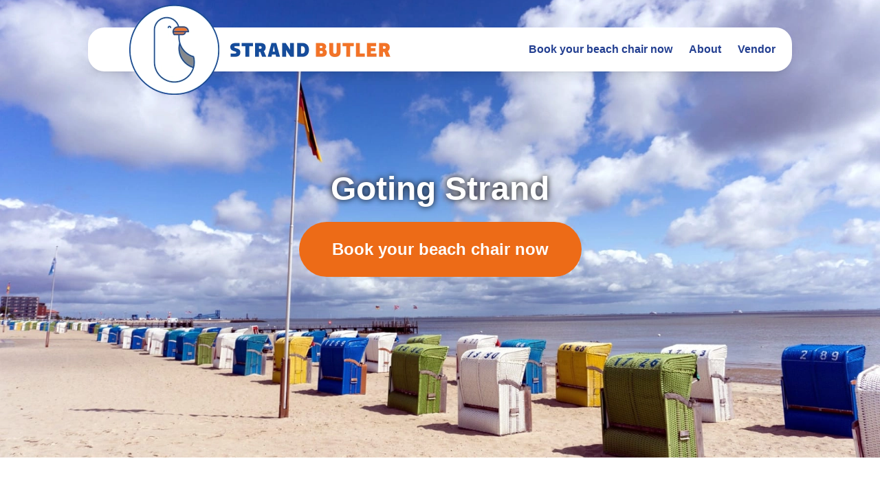

--- FILE ---
content_type: text/html
request_url: https://www.strandbutler.de/en/strandkorb/strand/Goting%20Strand-3/
body_size: 40510
content:
<!DOCTYPE html><html><head><meta charSet="utf-8"/><meta http-equiv="x-ua-compatible" content="ie=edge"/><meta name="viewport" content="width=device-width, initial-scale=1, shrink-to-fit=no"/><meta name="generator" content="Gatsby 5.5.0"/><meta name="description" content="🌤️ Goting Strand (Goting) - Sandstrand mit Steilküste 🏖️ - With Strandbutler, you can quickly and easily book a beach chair online." data-gatsby-head="true"/><meta property="og:url" content="https://www.strandbutler.de/en/strandkorb/strand/Goting Strand-3/" data-gatsby-head="true"/><meta property="og:title" content="🌤️ Strandbutler 🏖️ - Goting Strand - Strandbutler - Rent a Beach Chair Online" data-gatsby-head="true"/><meta property="og:description" content="🌤️ Goting Strand (Goting) - Sandstrand mit Steilküste 🏖️ - With Strandbutler, you can quickly and easily book a beach chair online." data-gatsby-head="true"/><meta name="canonical" content="https://www.strandbutler.de/" data-gatsby-head="true"/><meta name="twitter:card" content="summary_large_image" data-gatsby-head="true"/><meta name="twitter:site" content="@strandbutler" data-gatsby-head="true"/><meta name="twitter:creator" content="@strandbutler" data-gatsby-head="true"/><meta property="og:image" content="https://www.strandbutler.de/hero_og.png" data-gatsby-head="true"/><meta property="og:image:alt" content="🌤️ Strandbutler 🏖️ - Goting Strand - Strandbutler - Rent a Beach Chair Online" data-gatsby-head="true"/><meta property="og:image:width" content="500" data-gatsby-head="true"/><meta property="og:image:height" content="500" data-gatsby-head="true"/><meta property="og:site_name" content="Strandbutler" data-gatsby-head="true"/><style data-href="/styles.3b43a3a4142fd0f53b36.css" data-identity="gatsby-global-css">@charset "UTF-8";

/*
! tailwindcss v3.2.6 | MIT License | https://tailwindcss.com
*/*,:after,:before{border:0 solid #eee;box-sizing:border-box}:after,:before{--tw-content:""}html{-webkit-text-size-adjust:100%;font-feature-settings:normal;font-family:Roboto,sans-serif;line-height:1.5;-moz-tab-size:4;-o-tab-size:4;tab-size:4}body{line-height:inherit;margin:0}hr{border-top-width:1px;color:inherit;height:0}abbr:where([title]){-webkit-text-decoration:underline dotted;text-decoration:underline dotted}h1,h2,h3,h4,h5,h6{font-size:inherit;font-weight:inherit}a{color:inherit;text-decoration:inherit}b,strong{font-weight:bolder}code,kbd,pre,samp{font-family:ui-monospace,SFMono-Regular,Menlo,Monaco,Consolas,Liberation Mono,Courier New,monospace;font-size:1em}small{font-size:80%}sub,sup{font-size:75%;line-height:0;position:relative;vertical-align:baseline}sub{bottom:-.25em}sup{top:-.5em}table{border-collapse:collapse;border-color:inherit;text-indent:0}button,input,optgroup,select,textarea{color:inherit;font-family:inherit;font-size:100%;font-weight:inherit;line-height:inherit;margin:0;padding:0}button,select{text-transform:none}[type=button],[type=reset],[type=submit],button{-webkit-appearance:button;background-color:transparent;background-image:none}:-moz-focusring{outline:auto}:-moz-ui-invalid{box-shadow:none}progress{vertical-align:baseline}::-webkit-inner-spin-button,::-webkit-outer-spin-button{height:auto}[type=search]{-webkit-appearance:textfield;outline-offset:-2px}::-webkit-search-decoration{-webkit-appearance:none}::-webkit-file-upload-button{-webkit-appearance:button;font:inherit}summary{display:list-item}blockquote,dd,dl,figure,h1,h2,h3,h4,h5,h6,hr,p,pre{margin:0}fieldset{margin:0}fieldset,legend{padding:0}menu,ol,ul{list-style:none;margin:0;padding:0}textarea{resize:vertical}input::-moz-placeholder,textarea::-moz-placeholder{color:#bdbdbd}input::placeholder,textarea::placeholder{color:#bdbdbd}[role=button],button{cursor:pointer}:disabled{cursor:default}audio,canvas,embed,iframe,img,object,svg,video{display:block;vertical-align:middle}img,video{height:auto;max-width:100%}[hidden]{display:none}[multiple],[type=date],[type=datetime-local],[type=email],[type=month],[type=number],[type=password],[type=search],[type=tel],[type=text],[type=time],[type=url],[type=week],select,textarea{--tw-shadow:0 0 #0000;-webkit-appearance:none;-moz-appearance:none;appearance:none;background-color:#fff;border-color:#9e9e9e;border-radius:0;border-width:1px;font-size:1rem;line-height:1.5rem;padding:.5rem .75rem}[multiple]:focus,[type=date]:focus,[type=datetime-local]:focus,[type=email]:focus,[type=month]:focus,[type=number]:focus,[type=password]:focus,[type=search]:focus,[type=tel]:focus,[type=text]:focus,[type=time]:focus,[type=url]:focus,[type=week]:focus,select:focus,textarea:focus{--tw-ring-inset:var(--tw-empty,/*!*/ /*!*/);--tw-ring-offset-width:0px;--tw-ring-offset-color:#fff;--tw-ring-color:#1e88e5;--tw-ring-offset-shadow:var(--tw-ring-inset) 0 0 0 var(--tw-ring-offset-width) var(--tw-ring-offset-color);--tw-ring-shadow:var(--tw-ring-inset) 0 0 0 calc(1px + var(--tw-ring-offset-width)) var(--tw-ring-color);border-color:#1e88e5;box-shadow:var(--tw-ring-offset-shadow),var(--tw-ring-shadow),var(--tw-shadow);outline:2px solid transparent;outline-offset:2px}input::-moz-placeholder,textarea::-moz-placeholder{color:#9e9e9e;opacity:1}input::placeholder,textarea::placeholder{color:#9e9e9e;opacity:1}::-webkit-datetime-edit-fields-wrapper{padding:0}::-webkit-date-and-time-value{min-height:1.5em}::-webkit-datetime-edit,::-webkit-datetime-edit-day-field,::-webkit-datetime-edit-hour-field,::-webkit-datetime-edit-meridiem-field,::-webkit-datetime-edit-millisecond-field,::-webkit-datetime-edit-minute-field,::-webkit-datetime-edit-month-field,::-webkit-datetime-edit-second-field,::-webkit-datetime-edit-year-field{padding-bottom:0;padding-top:0}select{background-image:url("data:image/svg+xml;charset=utf-8,%3Csvg xmlns='http://www.w3.org/2000/svg' fill='none' viewBox='0 0 20 20'%3E%3Cpath stroke='%239e9e9e' stroke-linecap='round' stroke-linejoin='round' stroke-width='1.5' d='m6 8 4 4 4-4'/%3E%3C/svg%3E");background-position:right .5rem center;background-repeat:no-repeat;background-size:1.5em 1.5em;padding-right:2.5rem;-webkit-print-color-adjust:exact;print-color-adjust:exact}[multiple]{background-image:none;background-position:0 0;background-repeat:unset;background-size:initial;padding-right:.75rem;-webkit-print-color-adjust:unset;print-color-adjust:unset}[type=checkbox],[type=radio]{--tw-shadow:0 0 #0000;-webkit-appearance:none;-moz-appearance:none;appearance:none;background-color:#fff;background-origin:border-box;border-color:#9e9e9e;border-width:1px;color:#1e88e5;display:inline-block;flex-shrink:0;height:1rem;padding:0;-webkit-print-color-adjust:exact;print-color-adjust:exact;-webkit-user-select:none;-moz-user-select:none;user-select:none;vertical-align:middle;width:1rem}[type=checkbox]{border-radius:0}[type=radio]{border-radius:100%}[type=checkbox]:focus,[type=radio]:focus{--tw-ring-inset:var(--tw-empty,/*!*/ /*!*/);--tw-ring-offset-width:2px;--tw-ring-offset-color:#fff;--tw-ring-color:#1e88e5;--tw-ring-offset-shadow:var(--tw-ring-inset) 0 0 0 var(--tw-ring-offset-width) var(--tw-ring-offset-color);--tw-ring-shadow:var(--tw-ring-inset) 0 0 0 calc(2px + var(--tw-ring-offset-width)) var(--tw-ring-color);box-shadow:var(--tw-ring-offset-shadow),var(--tw-ring-shadow),var(--tw-shadow);outline:2px solid transparent;outline-offset:2px}[type=checkbox]:checked,[type=radio]:checked{background-color:currentColor;background-position:50%;background-repeat:no-repeat;background-size:100% 100%;border-color:transparent}[type=checkbox]:checked{background-image:url("data:image/svg+xml;charset=utf-8,%3Csvg xmlns='http://www.w3.org/2000/svg' fill='%23fff' viewBox='0 0 16 16'%3E%3Cpath d='M12.207 4.793a1 1 0 0 1 0 1.414l-5 5a1 1 0 0 1-1.414 0l-2-2a1 1 0 0 1 1.414-1.414L6.5 9.086l4.293-4.293a1 1 0 0 1 1.414 0z'/%3E%3C/svg%3E")}[type=radio]:checked{background-image:url("data:image/svg+xml;charset=utf-8,%3Csvg xmlns='http://www.w3.org/2000/svg' fill='%23fff' viewBox='0 0 16 16'%3E%3Ccircle cx='8' cy='8' r='3'/%3E%3C/svg%3E")}[type=checkbox]:checked:focus,[type=checkbox]:checked:hover,[type=radio]:checked:focus,[type=radio]:checked:hover{background-color:currentColor;border-color:transparent}[type=checkbox]:indeterminate{background-color:currentColor;background-image:url("data:image/svg+xml;charset=utf-8,%3Csvg xmlns='http://www.w3.org/2000/svg' fill='none' viewBox='0 0 16 16'%3E%3Cpath stroke='%23fff' stroke-linecap='round' stroke-linejoin='round' stroke-width='2' d='M4 8h8'/%3E%3C/svg%3E");background-position:50%;background-repeat:no-repeat;background-size:100% 100%;border-color:transparent}[type=checkbox]:indeterminate:focus,[type=checkbox]:indeterminate:hover{background-color:currentColor;border-color:transparent}[type=file]{background:unset;border-color:inherit;border-radius:0;border-width:0;font-size:unset;line-height:inherit;padding:0}[type=file]:focus{outline:1px solid ButtonText;outline:1px auto -webkit-focus-ring-color}*,:after,:before{--tw-border-spacing-x:0;--tw-border-spacing-y:0;--tw-translate-x:0;--tw-translate-y:0;--tw-rotate:0;--tw-skew-x:0;--tw-skew-y:0;--tw-scale-x:1;--tw-scale-y:1;--tw-pan-x: ;--tw-pan-y: ;--tw-pinch-zoom: ;--tw-scroll-snap-strictness:proximity;--tw-ordinal: ;--tw-slashed-zero: ;--tw-numeric-figure: ;--tw-numeric-spacing: ;--tw-numeric-fraction: ;--tw-ring-inset: ;--tw-ring-offset-width:0px;--tw-ring-offset-color:#fff;--tw-ring-color:rgba(33,150,243,.5);--tw-ring-offset-shadow:0 0 #0000;--tw-ring-shadow:0 0 #0000;--tw-shadow:0 0 #0000;--tw-shadow-colored:0 0 #0000;--tw-blur: ;--tw-brightness: ;--tw-contrast: ;--tw-grayscale: ;--tw-hue-rotate: ;--tw-invert: ;--tw-saturate: ;--tw-sepia: ;--tw-drop-shadow: ;--tw-backdrop-blur: ;--tw-backdrop-brightness: ;--tw-backdrop-contrast: ;--tw-backdrop-grayscale: ;--tw-backdrop-hue-rotate: ;--tw-backdrop-invert: ;--tw-backdrop-opacity: ;--tw-backdrop-saturate: ;--tw-backdrop-sepia: }::backdrop{--tw-border-spacing-x:0;--tw-border-spacing-y:0;--tw-translate-x:0;--tw-translate-y:0;--tw-rotate:0;--tw-skew-x:0;--tw-skew-y:0;--tw-scale-x:1;--tw-scale-y:1;--tw-pan-x: ;--tw-pan-y: ;--tw-pinch-zoom: ;--tw-scroll-snap-strictness:proximity;--tw-ordinal: ;--tw-slashed-zero: ;--tw-numeric-figure: ;--tw-numeric-spacing: ;--tw-numeric-fraction: ;--tw-ring-inset: ;--tw-ring-offset-width:0px;--tw-ring-offset-color:#fff;--tw-ring-color:rgba(33,150,243,.5);--tw-ring-offset-shadow:0 0 #0000;--tw-ring-shadow:0 0 #0000;--tw-shadow:0 0 #0000;--tw-shadow-colored:0 0 #0000;--tw-blur: ;--tw-brightness: ;--tw-contrast: ;--tw-grayscale: ;--tw-hue-rotate: ;--tw-invert: ;--tw-saturate: ;--tw-sepia: ;--tw-drop-shadow: ;--tw-backdrop-blur: ;--tw-backdrop-brightness: ;--tw-backdrop-contrast: ;--tw-backdrop-grayscale: ;--tw-backdrop-hue-rotate: ;--tw-backdrop-invert: ;--tw-backdrop-opacity: ;--tw-backdrop-saturate: ;--tw-backdrop-sepia: }.container{width:100%}@media (min-width:540px){.container{max-width:540px}}@media (min-width:720px){.container{max-width:720px}}@media (min-width:960px){.container{max-width:960px}}@media (min-width:1140px){.container{max-width:1140px}}@media (min-width:1320px){.container{max-width:1320px}}.prose{color:var(--tw-prose-body);max-width:65ch}.prose :where(p):not(:where([class~=not-prose] *)){margin-bottom:1.25em;margin-top:1.25em}.prose :where([class~=lead]):not(:where([class~=not-prose] *)){color:var(--tw-prose-lead);font-size:1.25em;line-height:1.6;margin-bottom:1.2em;margin-top:1.2em}.prose :where(a):not(:where([class~=not-prose] *)){color:var(--tw-prose-links);font-weight:500;text-decoration:underline}.prose :where(strong):not(:where([class~=not-prose] *)){color:var(--tw-prose-bold);font-weight:600}.prose :where(a strong):not(:where([class~=not-prose] *)){color:inherit}.prose :where(blockquote strong):not(:where([class~=not-prose] *)){color:inherit}.prose :where(thead th strong):not(:where([class~=not-prose] *)){color:inherit}.prose :where(ol):not(:where([class~=not-prose] *)){list-style-type:decimal;margin-bottom:1.25em;margin-top:1.25em;padding-left:1.625em}.prose :where(ol[type=A]):not(:where([class~=not-prose] *)){list-style-type:upper-alpha}.prose :where(ol[type=a]):not(:where([class~=not-prose] *)){list-style-type:lower-alpha}.prose :where(ol[type=A s]):not(:where([class~=not-prose] *)){list-style-type:upper-alpha}.prose :where(ol[type=a s]):not(:where([class~=not-prose] *)){list-style-type:lower-alpha}.prose :where(ol[type=I]):not(:where([class~=not-prose] *)){list-style-type:upper-roman}.prose :where(ol[type=i]):not(:where([class~=not-prose] *)){list-style-type:lower-roman}.prose :where(ol[type=I s]):not(:where([class~=not-prose] *)){list-style-type:upper-roman}.prose :where(ol[type=i s]):not(:where([class~=not-prose] *)){list-style-type:lower-roman}.prose :where(ol[type="1"]):not(:where([class~=not-prose] *)){list-style-type:decimal}.prose :where(ul):not(:where([class~=not-prose] *)){list-style-type:disc;margin-bottom:1.25em;margin-top:1.25em;padding-left:1.625em}.prose :where(ol>li):not(:where([class~=not-prose] *))::marker{color:var(--tw-prose-counters);font-weight:400}.prose :where(ul>li):not(:where([class~=not-prose] *))::marker{color:var(--tw-prose-bullets)}.prose :where(hr):not(:where([class~=not-prose] *)){border-color:var(--tw-prose-hr);border-top-width:1px;margin-bottom:3em;margin-top:3em}.prose :where(blockquote):not(:where([class~=not-prose] *)){border-left-color:var(--tw-prose-quote-borders);border-left-width:.25rem;color:var(--tw-prose-quotes);font-style:italic;font-weight:500;margin-bottom:1.6em;margin-top:1.6em;padding-left:1em;quotes:"\201C""\201D""\2018""\2019"}.prose :where(blockquote p:first-of-type):not(:where([class~=not-prose] *)):before{content:open-quote}.prose :where(blockquote p:last-of-type):not(:where([class~=not-prose] *)):after{content:close-quote}.prose :where(h1):not(:where([class~=not-prose] *)){color:var(--tw-prose-headings);font-size:2.25em;font-weight:800;line-height:1.1111111;margin-bottom:.8888889em;margin-top:0}.prose :where(h1 strong):not(:where([class~=not-prose] *)){color:inherit;font-weight:900}.prose :where(h2):not(:where([class~=not-prose] *)){color:var(--tw-prose-headings);font-size:1.5em;font-weight:700;line-height:1.3333333;margin-bottom:1em;margin-top:2em}.prose :where(h2 strong):not(:where([class~=not-prose] *)){color:inherit;font-weight:800}.prose :where(h3):not(:where([class~=not-prose] *)){color:var(--tw-prose-headings);font-size:1.25em;font-weight:600;line-height:1.6;margin-bottom:.6em;margin-top:1.6em}.prose :where(h3 strong):not(:where([class~=not-prose] *)){color:inherit;font-weight:700}.prose :where(h4):not(:where([class~=not-prose] *)){color:var(--tw-prose-headings);font-weight:600;line-height:1.5;margin-bottom:.5em;margin-top:1.5em}.prose :where(h4 strong):not(:where([class~=not-prose] *)){color:inherit;font-weight:700}.prose :where(img):not(:where([class~=not-prose] *)){margin-bottom:2em;margin-top:2em}.prose :where(figure>*):not(:where([class~=not-prose] *)){margin-bottom:0;margin-top:0}.prose :where(figcaption):not(:where([class~=not-prose] *)){color:var(--tw-prose-captions);font-size:.875em;line-height:1.4285714;margin-top:.8571429em}.prose :where(code):not(:where([class~=not-prose] *)){color:var(--tw-prose-code);font-size:.875em;font-weight:600}.prose :where(code):not(:where([class~=not-prose] *)):before{content:"`"}.prose :where(code):not(:where([class~=not-prose] *)):after{content:"`"}.prose :where(a code):not(:where([class~=not-prose] *)){color:inherit}.prose :where(h1 code):not(:where([class~=not-prose] *)){color:inherit}.prose :where(h2 code):not(:where([class~=not-prose] *)){color:inherit;font-size:.875em}.prose :where(h3 code):not(:where([class~=not-prose] *)){color:inherit;font-size:.9em}.prose :where(h4 code):not(:where([class~=not-prose] *)){color:inherit}.prose :where(blockquote code):not(:where([class~=not-prose] *)){color:inherit}.prose :where(thead th code):not(:where([class~=not-prose] *)){color:inherit}.prose :where(pre):not(:where([class~=not-prose] *)){background-color:var(--tw-prose-pre-bg);border-radius:.375rem;color:var(--tw-prose-pre-code);font-size:.875em;font-weight:400;line-height:1.7142857;margin-bottom:1.7142857em;margin-top:1.7142857em;overflow-x:auto;padding:.8571429em 1.1428571em}.prose :where(pre code):not(:where([class~=not-prose] *)){background-color:transparent;border-radius:0;border-width:0;color:inherit;font-family:inherit;font-size:inherit;font-weight:inherit;line-height:inherit;padding:0}.prose :where(pre code):not(:where([class~=not-prose] *)):before{content:none}.prose :where(pre code):not(:where([class~=not-prose] *)):after{content:none}.prose :where(table):not(:where([class~=not-prose] *)){font-size:.875em;line-height:1.7142857;margin-bottom:2em;margin-top:2em;table-layout:auto;text-align:left;width:100%}.prose :where(thead):not(:where([class~=not-prose] *)){border-bottom-color:var(--tw-prose-th-borders);border-bottom-width:1px}.prose :where(thead th):not(:where([class~=not-prose] *)){color:var(--tw-prose-headings);font-weight:600;padding-bottom:.5714286em;padding-left:.5714286em;padding-right:.5714286em;vertical-align:bottom}.prose :where(tbody tr):not(:where([class~=not-prose] *)){border-bottom-color:var(--tw-prose-td-borders);border-bottom-width:1px}.prose :where(tbody tr:last-child):not(:where([class~=not-prose] *)){border-bottom-width:0}.prose :where(tbody td):not(:where([class~=not-prose] *)){vertical-align:baseline}.prose :where(tfoot):not(:where([class~=not-prose] *)){border-top-color:var(--tw-prose-th-borders);border-top-width:1px}.prose :where(tfoot td):not(:where([class~=not-prose] *)){vertical-align:top}.prose{--tw-prose-body:#374151;--tw-prose-headings:#111827;--tw-prose-lead:#4b5563;--tw-prose-links:#111827;--tw-prose-bold:#111827;--tw-prose-counters:#6b7280;--tw-prose-bullets:#d1d5db;--tw-prose-hr:#e5e7eb;--tw-prose-quotes:#111827;--tw-prose-quote-borders:#e5e7eb;--tw-prose-captions:#6b7280;--tw-prose-code:#111827;--tw-prose-pre-code:#e5e7eb;--tw-prose-pre-bg:#1f2937;--tw-prose-th-borders:#d1d5db;--tw-prose-td-borders:#e5e7eb;--tw-prose-invert-body:#d1d5db;--tw-prose-invert-headings:#fff;--tw-prose-invert-lead:#9ca3af;--tw-prose-invert-links:#fff;--tw-prose-invert-bold:#fff;--tw-prose-invert-counters:#9ca3af;--tw-prose-invert-bullets:#4b5563;--tw-prose-invert-hr:#374151;--tw-prose-invert-quotes:#f3f4f6;--tw-prose-invert-quote-borders:#374151;--tw-prose-invert-captions:#9ca3af;--tw-prose-invert-code:#fff;--tw-prose-invert-pre-code:#d1d5db;--tw-prose-invert-pre-bg:rgba(0,0,0,.5);--tw-prose-invert-th-borders:#4b5563;--tw-prose-invert-td-borders:#374151;font-size:1rem;line-height:1.75}.prose :where(video):not(:where([class~=not-prose] *)){margin-bottom:2em;margin-top:2em}.prose :where(figure):not(:where([class~=not-prose] *)){margin-bottom:2em;margin-top:2em}.prose :where(li):not(:where([class~=not-prose] *)){margin-bottom:.5em;margin-top:.5em}.prose :where(ol>li):not(:where([class~=not-prose] *)){padding-left:.375em}.prose :where(ul>li):not(:where([class~=not-prose] *)){padding-left:.375em}.prose :where(.prose>ul>li p):not(:where([class~=not-prose] *)){margin-bottom:.75em;margin-top:.75em}.prose :where(.prose>ul>li>:first-child):not(:where([class~=not-prose] *)){margin-top:1.25em}.prose :where(.prose>ul>li>:last-child):not(:where([class~=not-prose] *)){margin-bottom:1.25em}.prose :where(.prose>ol>li>:first-child):not(:where([class~=not-prose] *)){margin-top:1.25em}.prose :where(.prose>ol>li>:last-child):not(:where([class~=not-prose] *)){margin-bottom:1.25em}.prose :where(ul ul,ul ol,ol ul,ol ol):not(:where([class~=not-prose] *)){margin-bottom:.75em;margin-top:.75em}.prose :where(hr+*):not(:where([class~=not-prose] *)){margin-top:0}.prose :where(h2+*):not(:where([class~=not-prose] *)){margin-top:0}.prose :where(h3+*):not(:where([class~=not-prose] *)){margin-top:0}.prose :where(h4+*):not(:where([class~=not-prose] *)){margin-top:0}.prose :where(thead th:first-child):not(:where([class~=not-prose] *)){padding-left:0}.prose :where(thead th:last-child):not(:where([class~=not-prose] *)){padding-right:0}.prose :where(tbody td,tfoot td):not(:where([class~=not-prose] *)){padding:.5714286em}.prose :where(tbody td:first-child,tfoot td:first-child):not(:where([class~=not-prose] *)){padding-left:0}.prose :where(tbody td:last-child,tfoot td:last-child):not(:where([class~=not-prose] *)){padding-right:0}.prose :where(.prose>:first-child):not(:where([class~=not-prose] *)){margin-top:0}.prose :where(.prose>:last-child):not(:where([class~=not-prose] *)){margin-bottom:0}.prose :where(h1,h2,h3,h4):not(:where([class~=not-prose] *)){color:#233f91}.form-input,.form-multiselect,.form-select,.form-textarea{--tw-shadow:0 0 #0000;-webkit-appearance:none;-moz-appearance:none;appearance:none;background-color:#fff;border-color:#9e9e9e;border-radius:0;border-width:1px;font-size:1rem;line-height:1.5rem;padding:.5rem .75rem}.form-input:focus,.form-multiselect:focus,.form-select:focus,.form-textarea:focus{--tw-ring-inset:var(--tw-empty,/*!*/ /*!*/);--tw-ring-offset-width:0px;--tw-ring-offset-color:#fff;--tw-ring-color:#1e88e5;--tw-ring-offset-shadow:var(--tw-ring-inset) 0 0 0 var(--tw-ring-offset-width) var(--tw-ring-offset-color);--tw-ring-shadow:var(--tw-ring-inset) 0 0 0 calc(1px + var(--tw-ring-offset-width)) var(--tw-ring-color);border-color:#1e88e5;box-shadow:var(--tw-ring-offset-shadow),var(--tw-ring-shadow),var(--tw-shadow);outline:2px solid transparent;outline-offset:2px}.form-input::-moz-placeholder,.form-textarea::-moz-placeholder{color:#9e9e9e;opacity:1}.form-input::placeholder,.form-textarea::placeholder{color:#9e9e9e;opacity:1}.form-input::-webkit-datetime-edit-fields-wrapper{padding:0}.form-input::-webkit-date-and-time-value{min-height:1.5em}.form-input::-webkit-datetime-edit,.form-input::-webkit-datetime-edit-day-field,.form-input::-webkit-datetime-edit-hour-field,.form-input::-webkit-datetime-edit-meridiem-field,.form-input::-webkit-datetime-edit-millisecond-field,.form-input::-webkit-datetime-edit-minute-field,.form-input::-webkit-datetime-edit-month-field,.form-input::-webkit-datetime-edit-second-field,.form-input::-webkit-datetime-edit-year-field{padding-bottom:0;padding-top:0}.pointer-events-none{pointer-events:none}.visible{visibility:visible}.invisible{visibility:hidden}.static{position:static}.fixed{position:fixed}.absolute{position:absolute}.relative{position:relative}.sticky{position:sticky}.-left-1{left:-.25rem}.-top-1{top:-.25rem}.-top-1\.5{top:-.375rem}.-top-2{top:-.5rem}.-top-2\.5{top:-.625rem}.bottom-0{bottom:0}.bottom-20{bottom:5rem}.left-0{left:0}.left-1{left:.25rem}.left-1\/2,.left-2\/4{left:50%}.left-3{left:.75rem}.left-4{left:1rem}.right-0{right:0}.right-1{right:.25rem}.right-2{right:.5rem}.right-3{right:.75rem}.right-4{right:1rem}.top-0{top:0}.top-1{top:.25rem}.top-1\/2,.top-2\/4{top:50%}.top-3{top:.75rem}.top-4{top:1rem}.top-40{top:10rem}.z-10{z-index:10}.z-20{z-index:20}.z-50{z-index:50}.z-\[999\]{z-index:999}.col-span-2{grid-column:span 2/span 2}.col-span-3{grid-column:span 3/span 3}.m-0{margin:0}.m-1{margin:.25rem}.m-3{margin:.75rem}.m-4{margin:1rem}.mx-2{margin-left:.5rem;margin-right:.5rem}.mx-3{margin-left:.75rem;margin-right:.75rem}.mx-4{margin-left:1rem;margin-right:1rem}.mx-5{margin-left:1.25rem;margin-right:1.25rem}.mx-auto{margin-left:auto;margin-right:auto}.mx-px{margin-left:1px;margin-right:1px}.my-2{margin-bottom:.5rem;margin-top:.5rem}.my-5{margin-bottom:1.25rem;margin-top:1.25rem}.my-8{margin-bottom:2rem;margin-top:2rem}.-ml-1{margin-left:-.25rem}.-mt-6{margin-top:-1.5rem}.mb-0{margin-bottom:0}.mb-10{margin-bottom:2.5rem}.mb-2{margin-bottom:.5rem}.mb-28{margin-bottom:7rem}.mb-3{margin-bottom:.75rem}.mb-4{margin-bottom:1rem}.mb-5{margin-bottom:1.25rem}.ml-0{margin-left:0}.ml-0\.5{margin-left:.125rem}.ml-3{margin-left:.75rem}.ml-4{margin-left:1rem}.ml-8{margin-left:2rem}.mr-12{margin-right:3rem}.mr-2{margin-right:.5rem}.mr-3{margin-right:.75rem}.mr-4{margin-right:1rem}.mr-5{margin-right:1.25rem}.mr-6{margin-right:1.5rem}.mt-1{margin-top:.25rem}.mt-10{margin-top:2.5rem}.mt-20{margin-top:5rem}.mt-3{margin-top:.75rem}.mt-4{margin-top:1rem}.mt-5{margin-top:1.25rem}.mt-52{margin-top:13rem}.mt-\[0\.5px\]{margin-top:.5px}.mt-auto{margin-top:auto}.mt-px{margin-top:1px}.block{display:block}.inline-block{display:inline-block}.flex{display:flex}.inline-flex{display:inline-flex}.grid{display:grid}.hidden{display:none}.h-0{height:0}.h-1{height:.25rem}.h-1\.5{height:.375rem}.h-10{height:2.5rem}.h-11{height:2.75rem}.h-12{height:3rem}.h-14{height:3.5rem}.h-16{height:4rem}.h-2\/3{height:66.666667%}.h-20{height:5rem}.h-3{height:.75rem}.h-3\.5{height:.875rem}.h-4{height:1rem}.h-40{height:10rem}.h-5{height:1.25rem}.h-52{height:13rem}.h-6{height:1.5rem}.h-8{height:2rem}.h-80{height:20rem}.h-9{height:2.25rem}.h-\[110px\]{height:110px}.h-\[3rem\]{height:3rem}.h-\[58px\]{height:58px}.h-\[74px\]{height:74px}.h-fit{height:-moz-fit-content;height:fit-content}.h-full{height:100%}.h-max{height:-moz-max-content;height:max-content}.h-screen{height:100vh}.max-h-0{max-height:0}.max-h-96{max-height:24rem}.max-h-\[100vh\]{max-height:100vh}.max-h-\[32px\]{max-height:32px}.max-h-\[40px\]{max-height:40px}.max-h-\[48px\]{max-height:48px}.max-h-full{max-height:100%}.min-h-\[100px\]{min-height:100px}.min-h-\[100vh\],.min-h-screen{min-height:100vh}.w-1\/2{width:50%}.w-1\/3{width:33.333333%}.w-1\/4{width:25%}.w-10{width:2.5rem}.w-12{width:3rem}.w-2\/5{width:40%}.w-3{width:.75rem}.w-3\.5{width:.875rem}.w-3\/4{width:75%}.w-3\/5{width:60%}.w-4{width:1rem}.w-4\/5{width:80%}.w-5{width:1.25rem}.w-6{width:1.5rem}.w-8{width:2rem}.w-9{width:2.25rem}.w-\[110px\]{width:110px}.w-\[3rem\]{width:3rem}.w-\[58px\]{width:58px}.w-\[74px\]{width:74px}.w-auto{width:auto}.w-full{width:100%}.w-max{width:-moz-max-content;width:max-content}.w-screen{width:100vw}.min-w-\[100vw\]{min-width:100vw}.min-w-\[180px\]{min-width:180px}.min-w-\[200px\]{min-width:200px}.min-w-\[25\%\]{min-width:25%}.min-w-\[33\.333333\%\]{min-width:33.333333%}.min-w-\[40\%\]{min-width:40%}.min-w-\[60\%\]{min-width:60%}.min-w-\[75\%\]{min-width:75%}.max-w-\[100vw\]{max-width:100vw}.max-w-\[25\%\]{max-width:25%}.max-w-\[32px\]{max-width:32px}.max-w-\[33\.333333\%\]{max-width:33.333333%}.max-w-\[40\%\]{max-width:40%}.max-w-\[40px\]{max-width:40px}.max-w-\[48px\]{max-width:48px}.max-w-\[60\%\]{max-width:60%}.max-w-\[75\%\]{max-width:75%}.max-w-full{max-width:100%}.max-w-screen-2xl{max-width:1320px}.flex-1{flex:1 1 0%}.flex-shrink-0{flex-shrink:0}.shrink{flex-shrink:1}.shrink-0{flex-shrink:0}.basis-full{flex-basis:100%}.-translate-x-1\/2,.-translate-x-2\/4{--tw-translate-x:-50%}.-translate-x-1\/2,.-translate-x-2\/4,.-translate-y-1\/2{transform:translate(var(--tw-translate-x),var(--tw-translate-y)) rotate(var(--tw-rotate)) skewX(var(--tw-skew-x)) skewY(var(--tw-skew-y)) scaleX(var(--tw-scale-x)) scaleY(var(--tw-scale-y))}.-translate-y-1\/2{--tw-translate-y:-50%}.-translate-y-1\/4{--tw-translate-y:-25%}.-translate-y-1\/4,.-translate-y-2\/4{transform:translate(var(--tw-translate-x),var(--tw-translate-y)) rotate(var(--tw-rotate)) skewX(var(--tw-skew-x)) skewY(var(--tw-skew-y)) scaleX(var(--tw-scale-x)) scaleY(var(--tw-scale-y))}.-translate-y-2\/4{--tw-translate-y:-50%}.-translate-y-full{--tw-translate-y:-100%}.-translate-y-full,.translate-y-16{transform:translate(var(--tw-translate-x),var(--tw-translate-y)) rotate(var(--tw-rotate)) skewX(var(--tw-skew-x)) skewY(var(--tw-skew-y)) scaleX(var(--tw-scale-x)) scaleY(var(--tw-scale-y))}.translate-y-16{--tw-translate-y:4rem}.translate-y-5{--tw-translate-y:1.25rem}.rotate-0,.translate-y-5{transform:translate(var(--tw-translate-x),var(--tw-translate-y)) rotate(var(--tw-rotate)) skewX(var(--tw-skew-x)) skewY(var(--tw-skew-y)) scaleX(var(--tw-scale-x)) scaleY(var(--tw-scale-y))}.rotate-0{--tw-rotate:0deg}.rotate-180{--tw-rotate:180deg}.rotate-180,.scale-50{transform:translate(var(--tw-translate-x),var(--tw-translate-y)) rotate(var(--tw-rotate)) skewX(var(--tw-skew-x)) skewY(var(--tw-skew-y)) scaleX(var(--tw-scale-x)) scaleY(var(--tw-scale-y))}.scale-50{--tw-scale-x:.5;--tw-scale-y:.5}.scale-x-0{--tw-scale-x:0}.scale-x-0,.scale-x-100{transform:translate(var(--tw-translate-x),var(--tw-translate-y)) rotate(var(--tw-rotate)) skewX(var(--tw-skew-x)) skewY(var(--tw-skew-y)) scaleX(var(--tw-scale-x)) scaleY(var(--tw-scale-y))}.scale-x-100{--tw-scale-x:1}.transform{transform:translate(var(--tw-translate-x),var(--tw-translate-y)) rotate(var(--tw-rotate)) skewX(var(--tw-skew-x)) skewY(var(--tw-skew-y)) scaleX(var(--tw-scale-x)) scaleY(var(--tw-scale-y))}.cursor-not-allowed{cursor:not-allowed}.cursor-pointer{cursor:pointer}.select-none{-webkit-user-select:none;-moz-user-select:none;user-select:none}.\!resize-none{resize:none!important}.resize-none{resize:none}.resize-y{resize:vertical}.\!resize{resize:both!important}.resize{resize:both}.list-disc{list-style-type:disc}.appearance-none{-webkit-appearance:none;-moz-appearance:none;appearance:none}.grid-cols-1{grid-template-columns:repeat(1,minmax(0,1fr))}.flex-row{flex-direction:row}.flex-col{flex-direction:column}.flex-wrap{flex-wrap:wrap}.place-items-center{place-items:center}.content-center{align-content:center}.items-center{align-items:center}.items-baseline{align-items:baseline}.justify-end{justify-content:flex-end}.justify-center{justify-content:center}.justify-between{justify-content:space-between}.gap-4{gap:1rem}.overflow-auto{overflow:auto}.overflow-hidden{overflow:hidden}.overflow-clip{overflow:clip}.overflow-y-auto{overflow-y:auto}.overflow-x-hidden{overflow-x:hidden}.overflow-y-hidden{overflow-y:hidden}.truncate{overflow:hidden;text-overflow:ellipsis;white-space:nowrap}.whitespace-normal{white-space:normal}.whitespace-nowrap{white-space:nowrap}.break-words{overflow-wrap:break-word}.break-all{word-break:break-all}.\!rounded-full{border-radius:9999px!important}.rounded{border-radius:.25rem}.rounded-2xl{border-radius:1rem}.rounded-3xl{border-radius:1.5rem}.rounded-\[1em\]{border-radius:1em}.rounded-\[7px\]{border-radius:7px}.rounded-full{border-radius:9999px}.rounded-lg{border-radius:.5rem}.rounded-md{border-radius:.375rem}.rounded-none{border-radius:0}.rounded-sm{border-radius:.125rem}.rounded-xl{border-radius:.75rem}.rounded-t-\[1em\]{border-top-left-radius:1em;border-top-right-radius:1em}.border{border-width:1px}.border-0{border-width:0}.border-2{border-width:2px}.border-4{border-width:4px}.border-b{border-bottom-width:1px}.border-b-2{border-bottom-width:2px}.border-l-2{border-left-width:2px}.border-r-2{border-right-width:2px}.border-t{border-top-width:1px}.border-t-2{border-top-width:2px}.border-amber-500{--tw-border-opacity:1;border-color:rgb(255 193 7/var(--tw-border-opacity))}.border-blue-500{--tw-border-opacity:1;border-color:rgb(33 150 243/var(--tw-border-opacity))}.border-blue-gray-100{--tw-border-opacity:1;border-color:rgb(207 216 220/var(--tw-border-opacity))}.border-blue-gray-200{--tw-border-opacity:1;border-color:rgb(176 190 197/var(--tw-border-opacity))}.border-blue-gray-50{--tw-border-opacity:1;border-color:rgb(236 239 241/var(--tw-border-opacity))}.border-blue-gray-500{--tw-border-opacity:1;border-color:rgb(96 125 139/var(--tw-border-opacity))}.border-brown-500{--tw-border-opacity:1;border-color:rgb(121 85 72/var(--tw-border-opacity))}.border-butler-blue{--tw-border-opacity:1;border-color:rgb(35 63 145/var(--tw-border-opacity))}.border-cyan-500{--tw-border-opacity:1;border-color:rgb(0 188 212/var(--tw-border-opacity))}.border-deep-orange-500{--tw-border-opacity:1;border-color:rgb(255 87 34/var(--tw-border-opacity))}.border-deep-purple-500{--tw-border-opacity:1;border-color:rgb(103 58 183/var(--tw-border-opacity))}.border-gray-300{--tw-border-opacity:1;border-color:rgb(224 224 224/var(--tw-border-opacity))}.border-gray-500{--tw-border-opacity:1;border-color:rgb(158 158 158/var(--tw-border-opacity))}.border-green-500{--tw-border-opacity:1;border-color:rgb(76 175 80/var(--tw-border-opacity))}.border-indigo-500{--tw-border-opacity:1;border-color:rgb(63 81 181/var(--tw-border-opacity))}.border-light-blue-500{--tw-border-opacity:1;border-color:rgb(3 169 244/var(--tw-border-opacity))}.border-light-green-500{--tw-border-opacity:1;border-color:rgb(139 195 74/var(--tw-border-opacity))}.border-lime-500{--tw-border-opacity:1;border-color:rgb(205 220 57/var(--tw-border-opacity))}.border-orange-500{--tw-border-opacity:1;border-color:rgb(255 152 0/var(--tw-border-opacity))}.border-pink-500{--tw-border-opacity:1;border-color:rgb(233 30 99/var(--tw-border-opacity))}.border-purple-500{--tw-border-opacity:1;border-color:rgb(156 39 176/var(--tw-border-opacity))}.border-red-500{--tw-border-opacity:1;border-color:rgb(244 67 54/var(--tw-border-opacity))}.border-teal-500{--tw-border-opacity:1;border-color:rgb(0 150 136/var(--tw-border-opacity))}.border-transparent{border-color:transparent}.border-white{--tw-border-opacity:1;border-color:rgb(255 255 255/var(--tw-border-opacity))}.border-white\/80{border-color:hsla(0,0%,100%,.8)}.border-yellow-500{--tw-border-opacity:1;border-color:rgb(255 235 59/var(--tw-border-opacity))}.\!border-t-transparent{border-top-color:transparent!important}.border-b-blue-gray-100{--tw-border-opacity:1;border-bottom-color:rgb(207 216 220/var(--tw-border-opacity))}.border-l-transparent{border-left-color:transparent}.border-r-transparent{border-right-color:transparent}.border-t-blue-gray-100{--tw-border-opacity:1;border-top-color:rgb(207 216 220/var(--tw-border-opacity))}.border-t-transparent{border-top-color:transparent}.bg-amber-500{--tw-bg-opacity:1;background-color:rgb(255 193 7/var(--tw-bg-opacity))}.bg-amber-800{--tw-bg-opacity:1;background-color:rgb(255 143 0/var(--tw-bg-opacity))}.bg-black{--tw-bg-opacity:1;background-color:rgb(0 0 0/var(--tw-bg-opacity))}.bg-blue-500{--tw-bg-opacity:1;background-color:rgb(33 150 243/var(--tw-bg-opacity))}.bg-blue-800{--tw-bg-opacity:1;background-color:rgb(21 101 192/var(--tw-bg-opacity))}.bg-blue-gray-100{--tw-bg-opacity:1;background-color:rgb(207 216 220/var(--tw-bg-opacity))}.bg-blue-gray-50{--tw-bg-opacity:1;background-color:rgb(236 239 241/var(--tw-bg-opacity))}.bg-blue-gray-500{--tw-bg-opacity:1;background-color:rgb(96 125 139/var(--tw-bg-opacity))}.bg-blue-gray-800{--tw-bg-opacity:1;background-color:rgb(55 71 79/var(--tw-bg-opacity))}.bg-brown-500{--tw-bg-opacity:1;background-color:rgb(121 85 72/var(--tw-bg-opacity))}.bg-brown-800{--tw-bg-opacity:1;background-color:rgb(78 52 46/var(--tw-bg-opacity))}.bg-butler-blue{--tw-bg-opacity:1;background-color:rgb(35 63 145/var(--tw-bg-opacity))}.bg-cyan-500{--tw-bg-opacity:1;background-color:rgb(0 188 212/var(--tw-bg-opacity))}.bg-cyan-800{--tw-bg-opacity:1;background-color:rgb(0 131 143/var(--tw-bg-opacity))}.bg-deep-orange-500{--tw-bg-opacity:1;background-color:rgb(255 87 34/var(--tw-bg-opacity))}.bg-deep-orange-800{--tw-bg-opacity:1;background-color:rgb(216 67 21/var(--tw-bg-opacity))}.bg-deep-purple-500{--tw-bg-opacity:1;background-color:rgb(103 58 183/var(--tw-bg-opacity))}.bg-deep-purple-800{--tw-bg-opacity:1;background-color:rgb(69 39 160/var(--tw-bg-opacity))}.bg-gray-100{--tw-bg-opacity:1;background-color:rgb(245 245 245/var(--tw-bg-opacity))}.bg-gray-500{--tw-bg-opacity:1;background-color:rgb(158 158 158/var(--tw-bg-opacity))}.bg-gray-800{--tw-bg-opacity:1;background-color:rgb(66 66 66/var(--tw-bg-opacity))}.bg-green-500{--tw-bg-opacity:1;background-color:rgb(76 175 80/var(--tw-bg-opacity))}.bg-green-800{--tw-bg-opacity:1;background-color:rgb(46 125 50/var(--tw-bg-opacity))}.bg-indigo-500{--tw-bg-opacity:1;background-color:rgb(63 81 181/var(--tw-bg-opacity))}.bg-indigo-800{--tw-bg-opacity:1;background-color:rgb(40 53 147/var(--tw-bg-opacity))}.bg-light-blue-500{--tw-bg-opacity:1;background-color:rgb(3 169 244/var(--tw-bg-opacity))}.bg-light-blue-800{--tw-bg-opacity:1;background-color:rgb(2 119 189/var(--tw-bg-opacity))}.bg-light-gray-bg{--tw-bg-opacity:1;background-color:rgb(244 245 247/var(--tw-bg-opacity))}.bg-light-green-500{--tw-bg-opacity:1;background-color:rgb(139 195 74/var(--tw-bg-opacity))}.bg-light-green-800{--tw-bg-opacity:1;background-color:rgb(85 139 47/var(--tw-bg-opacity))}.bg-lime-500{--tw-bg-opacity:1;background-color:rgb(205 220 57/var(--tw-bg-opacity))}.bg-lime-800{--tw-bg-opacity:1;background-color:rgb(158 157 36/var(--tw-bg-opacity))}.bg-orange-500{--tw-bg-opacity:1;background-color:rgb(255 152 0/var(--tw-bg-opacity))}.bg-orange-800{--tw-bg-opacity:1;background-color:rgb(239 108 0/var(--tw-bg-opacity))}.bg-pink-500{--tw-bg-opacity:1;background-color:rgb(233 30 99/var(--tw-bg-opacity))}.bg-pink-800{--tw-bg-opacity:1;background-color:rgb(173 20 87/var(--tw-bg-opacity))}.bg-purple-500{--tw-bg-opacity:1;background-color:rgb(156 39 176/var(--tw-bg-opacity))}.bg-purple-800{--tw-bg-opacity:1;background-color:rgb(106 27 154/var(--tw-bg-opacity))}.bg-red-500{--tw-bg-opacity:1;background-color:rgb(244 67 54/var(--tw-bg-opacity))}.bg-red-800{--tw-bg-opacity:1;background-color:rgb(198 40 40/var(--tw-bg-opacity))}.bg-strand-orange{--tw-bg-opacity:1;background-color:rgb(237 107 23/var(--tw-bg-opacity))}.bg-teal-500{--tw-bg-opacity:1;background-color:rgb(0 150 136/var(--tw-bg-opacity))}.bg-teal-800{--tw-bg-opacity:1;background-color:rgb(0 105 92/var(--tw-bg-opacity))}.bg-transparent{background-color:transparent}.bg-white{--tw-bg-opacity:1;background-color:rgb(255 255 255/var(--tw-bg-opacity))}.bg-yellow-500{--tw-bg-opacity:1;background-color:rgb(255 235 59/var(--tw-bg-opacity))}.bg-yellow-800{--tw-bg-opacity:1;background-color:rgb(249 168 37/var(--tw-bg-opacity))}.bg-opacity-60{--tw-bg-opacity:0.6}.bg-opacity-80{--tw-bg-opacity:0.8}.bg-gradient-to-tr{background-image:linear-gradient(to top right,var(--tw-gradient-stops))}.from-amber-600{--tw-gradient-from:#ffb300;--tw-gradient-to:rgba(255,179,0,0);--tw-gradient-stops:var(--tw-gradient-from),var(--tw-gradient-to)}.from-blue-600{--tw-gradient-from:#1e88e5;--tw-gradient-to:rgba(30,136,229,0);--tw-gradient-stops:var(--tw-gradient-from),var(--tw-gradient-to)}.from-blue-gray-600{--tw-gradient-from:#546e7a;--tw-gradient-to:rgba(84,110,122,0);--tw-gradient-stops:var(--tw-gradient-from),var(--tw-gradient-to)}.from-brown-600{--tw-gradient-from:#6d4c41;--tw-gradient-to:rgba(109,76,65,0);--tw-gradient-stops:var(--tw-gradient-from),var(--tw-gradient-to)}.from-cyan-600{--tw-gradient-from:#00acc1;--tw-gradient-to:rgba(0,172,193,0);--tw-gradient-stops:var(--tw-gradient-from),var(--tw-gradient-to)}.from-deep-orange-600{--tw-gradient-from:#f4511e;--tw-gradient-to:rgba(244,81,30,0);--tw-gradient-stops:var(--tw-gradient-from),var(--tw-gradient-to)}.from-deep-purple-600{--tw-gradient-from:#5e35b1;--tw-gradient-to:rgba(94,53,177,0);--tw-gradient-stops:var(--tw-gradient-from),var(--tw-gradient-to)}.from-gray-600{--tw-gradient-from:#757575;--tw-gradient-to:hsla(0,0%,46%,0);--tw-gradient-stops:var(--tw-gradient-from),var(--tw-gradient-to)}.from-green-600{--tw-gradient-from:#43a047;--tw-gradient-to:rgba(67,160,71,0);--tw-gradient-stops:var(--tw-gradient-from),var(--tw-gradient-to)}.from-indigo-600{--tw-gradient-from:#3949ab;--tw-gradient-to:rgba(57,73,171,0);--tw-gradient-stops:var(--tw-gradient-from),var(--tw-gradient-to)}.from-light-blue-600{--tw-gradient-from:#039be5;--tw-gradient-to:rgba(3,155,229,0);--tw-gradient-stops:var(--tw-gradient-from),var(--tw-gradient-to)}.from-light-green-600{--tw-gradient-from:#7cb342;--tw-gradient-to:rgba(124,179,66,0);--tw-gradient-stops:var(--tw-gradient-from),var(--tw-gradient-to)}.from-lime-600{--tw-gradient-from:#c0ca33;--tw-gradient-to:rgba(192,202,51,0);--tw-gradient-stops:var(--tw-gradient-from),var(--tw-gradient-to)}.from-orange-600{--tw-gradient-from:#fb8c00;--tw-gradient-to:rgba(251,140,0,0);--tw-gradient-stops:var(--tw-gradient-from),var(--tw-gradient-to)}.from-pink-600{--tw-gradient-from:#d81b60;--tw-gradient-to:rgba(216,27,96,0);--tw-gradient-stops:var(--tw-gradient-from),var(--tw-gradient-to)}.from-purple-600{--tw-gradient-from:#8e24aa;--tw-gradient-to:rgba(142,36,170,0);--tw-gradient-stops:var(--tw-gradient-from),var(--tw-gradient-to)}.from-red-600{--tw-gradient-from:#e53935;--tw-gradient-to:rgba(229,57,53,0);--tw-gradient-stops:var(--tw-gradient-from),var(--tw-gradient-to)}.from-teal-600{--tw-gradient-from:#00897b;--tw-gradient-to:rgba(0,137,123,0);--tw-gradient-stops:var(--tw-gradient-from),var(--tw-gradient-to)}.from-yellow-600{--tw-gradient-from:#fdd835;--tw-gradient-to:rgba(253,216,53,0);--tw-gradient-stops:var(--tw-gradient-from),var(--tw-gradient-to)}.to-amber-400{--tw-gradient-to:#ffca28}.to-blue-400{--tw-gradient-to:#42a5f5}.to-blue-gray-400{--tw-gradient-to:#78909c}.to-brown-400{--tw-gradient-to:#8d6e63}.to-cyan-400{--tw-gradient-to:#26c6da}.to-deep-orange-400{--tw-gradient-to:#ff7043}.to-deep-purple-400{--tw-gradient-to:#7e57c2}.to-gray-400{--tw-gradient-to:#bdbdbd}.to-green-400{--tw-gradient-to:#66bb6a}.to-indigo-400{--tw-gradient-to:#5c6bc0}.to-light-blue-400{--tw-gradient-to:#29b6f6}.to-light-green-400{--tw-gradient-to:#9ccc65}.to-lime-400{--tw-gradient-to:#d4e157}.to-orange-400{--tw-gradient-to:#ffa726}.to-pink-400{--tw-gradient-to:#ec407a}.to-purple-400{--tw-gradient-to:#ab47bc}.to-red-400{--tw-gradient-to:#ef5350}.to-teal-400{--tw-gradient-to:#26a69a}.to-yellow-400{--tw-gradient-to:#ffee58}.bg-clip-border{background-clip:border-box}.bg-clip-text{-webkit-background-clip:text;background-clip:text}.fill-current{fill:currentColor}.object-cover{-o-object-fit:cover;object-fit:cover}.object-center{-o-object-position:center;object-position:center}.p-1{padding:.25rem}.p-10{padding:2.5rem}.p-2{padding:.5rem}.p-3{padding:.75rem}.p-4{padding:1rem}.p-5{padding:1.25rem}.p-6{padding:1.5rem}.px-1{padding-left:.25rem;padding-right:.25rem}.px-2{padding-left:.5rem;padding-right:.5rem}.px-3{padding-left:.75rem;padding-right:.75rem}.px-3\.5{padding-left:.875rem;padding-right:.875rem}.px-4{padding-left:1rem;padding-right:1rem}.px-5{padding-left:1.25rem;padding-right:1.25rem}.px-6{padding-left:1.5rem;padding-right:1.5rem}.px-7{padding-left:1.75rem;padding-right:1.75rem}.px-8{padding-left:2rem;padding-right:2rem}.px-px{padding-left:1px;padding-right:1px}.py-1{padding-bottom:.25rem;padding-top:.25rem}.py-1\.5{padding-bottom:.375rem;padding-top:.375rem}.py-2{padding-bottom:.5rem;padding-top:.5rem}.py-2\.5{padding-bottom:.625rem;padding-top:.625rem}.py-3{padding-bottom:.75rem;padding-top:.75rem}.py-3\.5{padding-bottom:.875rem;padding-top:.875rem}.py-4{padding-bottom:1rem;padding-top:1rem}.py-5{padding-bottom:1.25rem;padding-top:1.25rem}.py-6{padding-bottom:1.5rem;padding-top:1.5rem}.\!pr-7{padding-right:1.75rem!important}.\!pr-9{padding-right:2.25rem!important}.pb-1{padding-bottom:.25rem}.pb-1\.5{padding-bottom:.375rem}.pb-10{padding-bottom:2.5rem}.pb-2{padding-bottom:.5rem}.pb-4{padding-bottom:1rem}.pb-5{padding-bottom:1.25rem}.pb-6{padding-bottom:1.5rem}.pl-4{padding-left:1rem}.pt-0{padding-top:0}.pt-0\.5{padding-top:.125rem}.pt-10{padding-top:2.5rem}.pt-3{padding-top:.75rem}.pt-4{padding-top:1rem}.pt-5{padding-top:1.25rem}.pt-\[9px\]{padding-top:9px}.pt-px{padding-top:1px}.text-left{text-align:left}.text-center{text-align:center}.text-start{text-align:start}.align-baseline{vertical-align:baseline}.align-middle{vertical-align:middle}.font-sans{font-family:Roboto,sans-serif}.\!text-\[11px\]{font-size:11px!important}.text-2xl{font-size:1.5rem;line-height:2rem}.text-3xl{font-size:1.875rem;line-height:2.25rem}.text-4xl{font-size:2.25rem;line-height:2.5rem}.text-5xl{font-size:3rem;line-height:1}.text-\[11px\]{font-size:11px}.text-base{font-size:1rem;line-height:1.5rem}.text-lg{font-size:1.125rem;line-height:1.75rem}.text-sm{font-size:.875rem;line-height:1.25rem}.text-xl{font-size:1.25rem;line-height:1.75rem}.text-xs{font-size:.75rem;line-height:1rem}.font-bold{font-weight:700}.font-light{font-weight:300}.font-medium{font-weight:500}.font-normal{font-weight:400}.font-semibold{font-weight:600}.uppercase{text-transform:uppercase}.\!leading-tight{line-height:1.25!important}.leading-\[1\.3\]{line-height:1.3}.leading-\[3\.75\]{line-height:3.75}.leading-\[4\.1\]{line-height:4.1}.leading-\[4\.25\]{line-height:4.25}.leading-\[4\.875\]{line-height:4.875}.leading-none{line-height:1}.leading-normal{line-height:1.5}.leading-relaxed{line-height:1.625}.leading-snug{line-height:1.375}.leading-tight{line-height:1.25}.tracking-normal{letter-spacing:0}.text-amber-500{--tw-text-opacity:1;color:rgb(255 193 7/var(--tw-text-opacity))}.text-black{--tw-text-opacity:1;color:rgb(0 0 0/var(--tw-text-opacity))}.text-blue-500{--tw-text-opacity:1;color:rgb(33 150 243/var(--tw-text-opacity))}.text-blue-gray-400{--tw-text-opacity:1;color:rgb(120 144 156/var(--tw-text-opacity))}.text-blue-gray-500{--tw-text-opacity:1;color:rgb(96 125 139/var(--tw-text-opacity))}.text-blue-gray-700{--tw-text-opacity:1;color:rgb(69 90 100/var(--tw-text-opacity))}.text-blue-gray-900{--tw-text-opacity:1;color:rgb(38 50 56/var(--tw-text-opacity))}.text-brown-500{--tw-text-opacity:1;color:rgb(121 85 72/var(--tw-text-opacity))}.text-butler-blue{--tw-text-opacity:1;color:rgb(35 63 145/var(--tw-text-opacity))}.text-current{color:currentColor}.text-cyan-500{--tw-text-opacity:1;color:rgb(0 188 212/var(--tw-text-opacity))}.text-deep-orange-500{--tw-text-opacity:1;color:rgb(255 87 34/var(--tw-text-opacity))}.text-deep-purple-500{--tw-text-opacity:1;color:rgb(103 58 183/var(--tw-text-opacity))}.text-gray-400{--tw-text-opacity:1;color:rgb(189 189 189/var(--tw-text-opacity))}.text-gray-500{--tw-text-opacity:1;color:rgb(158 158 158/var(--tw-text-opacity))}.text-gray-700{--tw-text-opacity:1;color:rgb(97 97 97/var(--tw-text-opacity))}.text-green-500{--tw-text-opacity:1;color:rgb(76 175 80/var(--tw-text-opacity))}.text-indigo-500{--tw-text-opacity:1;color:rgb(63 81 181/var(--tw-text-opacity))}.text-inherit{color:inherit}.text-light-blue-500{--tw-text-opacity:1;color:rgb(3 169 244/var(--tw-text-opacity))}.text-light-green-500{--tw-text-opacity:1;color:rgb(139 195 74/var(--tw-text-opacity))}.text-lime-500{--tw-text-opacity:1;color:rgb(205 220 57/var(--tw-text-opacity))}.text-orange-500{--tw-text-opacity:1;color:rgb(255 152 0/var(--tw-text-opacity))}.text-pink-500{--tw-text-opacity:1;color:rgb(233 30 99/var(--tw-text-opacity))}.text-purple-500{--tw-text-opacity:1;color:rgb(156 39 176/var(--tw-text-opacity))}.text-red-500{--tw-text-opacity:1;color:rgb(244 67 54/var(--tw-text-opacity))}.text-teal-500{--tw-text-opacity:1;color:rgb(0 150 136/var(--tw-text-opacity))}.text-transparent{color:transparent}.text-white{--tw-text-opacity:1;color:rgb(255 255 255/var(--tw-text-opacity))}.text-yellow-500{--tw-text-opacity:1;color:rgb(255 235 59/var(--tw-text-opacity))}.underline{text-decoration-line:underline}.no-underline{text-decoration-line:none}.antialiased{-webkit-font-smoothing:antialiased;-moz-osx-font-smoothing:grayscale}.opacity-0{opacity:0}.opacity-10{opacity:.1}.opacity-50{opacity:.5}.shadow{--tw-shadow:0 1px 3px 0 rgba(0,0,0,.1),0 1px 2px -1px rgba(0,0,0,.1);--tw-shadow-colored:0 1px 3px 0 var(--tw-shadow-color),0 1px 2px -1px var(--tw-shadow-color)}.shadow,.shadow-2xl{box-shadow:var(--tw-ring-offset-shadow,0 0 #0000),var(--tw-ring-shadow,0 0 #0000),var(--tw-shadow)}.shadow-2xl{--tw-shadow:0 25px 50px -12px rgba(0,0,0,.25);--tw-shadow-colored:0 25px 50px -12px var(--tw-shadow-color)}.shadow-lg{--tw-shadow:0 10px 15px -3px rgba(0,0,0,.1),0 4px 6px -4px rgba(0,0,0,.1);--tw-shadow-colored:0 10px 15px -3px var(--tw-shadow-color),0 4px 6px -4px var(--tw-shadow-color)}.shadow-lg,.shadow-md{box-shadow:var(--tw-ring-offset-shadow,0 0 #0000),var(--tw-ring-shadow,0 0 #0000),var(--tw-shadow)}.shadow-md{--tw-shadow:0 4px 6px -1px rgba(0,0,0,.1),0 2px 4px -2px rgba(0,0,0,.1);--tw-shadow-colored:0 4px 6px -1px var(--tw-shadow-color),0 2px 4px -2px var(--tw-shadow-color)}.shadow-none{--tw-shadow:0 0 rgb(0,0/0,0);--tw-shadow-colored:0 0 var(--tw-shadow-color)}.shadow-none,.shadow-sm{box-shadow:var(--tw-ring-offset-shadow,0 0 #0000),var(--tw-ring-shadow,0 0 #0000),var(--tw-shadow)}.shadow-sm{--tw-shadow:0 1px 2px 0 rgba(0,0,0,.05);--tw-shadow-colored:0 1px 2px 0 var(--tw-shadow-color)}.shadow-amber-500\/20{--tw-shadow-color:rgba(255,193,7,.2);--tw-shadow:var(--tw-shadow-colored)}.shadow-amber-500\/40{--tw-shadow-color:rgba(255,193,7,.4);--tw-shadow:var(--tw-shadow-colored)}.shadow-blue-500\/20{--tw-shadow-color:rgba(33,150,243,.2);--tw-shadow:var(--tw-shadow-colored)}.shadow-blue-500\/40{--tw-shadow-color:rgba(33,150,243,.4);--tw-shadow:var(--tw-shadow-colored)}.shadow-blue-gray-500\/10{--tw-shadow-color:rgba(96,125,139,.1);--tw-shadow:var(--tw-shadow-colored)}.shadow-blue-gray-500\/20{--tw-shadow-color:rgba(96,125,139,.2);--tw-shadow:var(--tw-shadow-colored)}.shadow-blue-gray-500\/40{--tw-shadow-color:rgba(96,125,139,.4);--tw-shadow:var(--tw-shadow-colored)}.shadow-brown-500\/20{--tw-shadow-color:rgba(121,85,72,.2);--tw-shadow:var(--tw-shadow-colored)}.shadow-brown-500\/40{--tw-shadow-color:rgba(121,85,72,.4);--tw-shadow:var(--tw-shadow-colored)}.shadow-cyan-500\/20{--tw-shadow-color:rgba(0,188,212,.2);--tw-shadow:var(--tw-shadow-colored)}.shadow-cyan-500\/40{--tw-shadow-color:rgba(0,188,212,.4);--tw-shadow:var(--tw-shadow-colored)}.shadow-deep-orange-500\/20{--tw-shadow-color:rgba(255,87,34,.2);--tw-shadow:var(--tw-shadow-colored)}.shadow-deep-orange-500\/40{--tw-shadow-color:rgba(255,87,34,.4);--tw-shadow:var(--tw-shadow-colored)}.shadow-deep-purple-500\/20{--tw-shadow-color:rgba(103,58,183,.2);--tw-shadow:var(--tw-shadow-colored)}.shadow-deep-purple-500\/40{--tw-shadow-color:rgba(103,58,183,.4);--tw-shadow:var(--tw-shadow-colored)}.shadow-gray-500\/20{--tw-shadow-color:hsla(0,0%,62%,.2);--tw-shadow:var(--tw-shadow-colored)}.shadow-gray-500\/40{--tw-shadow-color:hsla(0,0%,62%,.4);--tw-shadow:var(--tw-shadow-colored)}.shadow-green-500\/20{--tw-shadow-color:rgba(76,175,80,.2);--tw-shadow:var(--tw-shadow-colored)}.shadow-green-500\/40{--tw-shadow-color:rgba(76,175,80,.4);--tw-shadow:var(--tw-shadow-colored)}.shadow-indigo-500\/20{--tw-shadow-color:rgba(63,81,181,.2);--tw-shadow:var(--tw-shadow-colored)}.shadow-indigo-500\/40{--tw-shadow-color:rgba(63,81,181,.4);--tw-shadow:var(--tw-shadow-colored)}.shadow-light-blue-500\/20{--tw-shadow-color:rgba(3,169,244,.2);--tw-shadow:var(--tw-shadow-colored)}.shadow-light-blue-500\/40{--tw-shadow-color:rgba(3,169,244,.4);--tw-shadow:var(--tw-shadow-colored)}.shadow-light-green-500\/20{--tw-shadow-color:rgba(139,195,74,.2);--tw-shadow:var(--tw-shadow-colored)}.shadow-light-green-500\/40{--tw-shadow-color:rgba(139,195,74,.4);--tw-shadow:var(--tw-shadow-colored)}.shadow-lime-500\/20{--tw-shadow-color:rgba(205,220,57,.2);--tw-shadow:var(--tw-shadow-colored)}.shadow-lime-500\/40{--tw-shadow-color:rgba(205,220,57,.4);--tw-shadow:var(--tw-shadow-colored)}.shadow-orange-500\/20{--tw-shadow-color:rgba(255,152,0,.2);--tw-shadow:var(--tw-shadow-colored)}.shadow-orange-500\/40{--tw-shadow-color:rgba(255,152,0,.4);--tw-shadow:var(--tw-shadow-colored)}.shadow-pink-500\/20{--tw-shadow-color:rgba(233,30,99,.2);--tw-shadow:var(--tw-shadow-colored)}.shadow-pink-500\/40{--tw-shadow-color:rgba(233,30,99,.4);--tw-shadow:var(--tw-shadow-colored)}.shadow-purple-500\/20{--tw-shadow-color:rgba(156,39,176,.2);--tw-shadow:var(--tw-shadow-colored)}.shadow-purple-500\/40{--tw-shadow-color:rgba(156,39,176,.4);--tw-shadow:var(--tw-shadow-colored)}.shadow-red-500\/20{--tw-shadow-color:rgba(244,67,54,.2);--tw-shadow:var(--tw-shadow-colored)}.shadow-red-500\/40{--tw-shadow-color:rgba(244,67,54,.4);--tw-shadow:var(--tw-shadow-colored)}.shadow-teal-500\/20{--tw-shadow-color:rgba(0,150,136,.2);--tw-shadow:var(--tw-shadow-colored)}.shadow-teal-500\/40{--tw-shadow-color:rgba(0,150,136,.4);--tw-shadow:var(--tw-shadow-colored)}.shadow-yellow-500\/20{--tw-shadow-color:rgba(255,235,59,.2);--tw-shadow:var(--tw-shadow-colored)}.shadow-yellow-500\/40{--tw-shadow-color:rgba(255,235,59,.4);--tw-shadow:var(--tw-shadow-colored)}.outline-none{outline:2px solid transparent;outline-offset:2px}.outline{outline-style:solid}.outline-0{outline-width:0}.filter{filter:var(--tw-blur) var(--tw-brightness) var(--tw-contrast) var(--tw-grayscale) var(--tw-hue-rotate) var(--tw-invert) var(--tw-saturate) var(--tw-sepia) var(--tw-drop-shadow)}.backdrop-blur-2xl{--tw-backdrop-blur:blur(40px)}.backdrop-blur-2xl,.backdrop-blur-sm{-webkit-backdrop-filter:var(--tw-backdrop-blur) var(--tw-backdrop-brightness) var(--tw-backdrop-contrast) var(--tw-backdrop-grayscale) var(--tw-backdrop-hue-rotate) var(--tw-backdrop-invert) var(--tw-backdrop-opacity) var(--tw-backdrop-saturate) var(--tw-backdrop-sepia);backdrop-filter:var(--tw-backdrop-blur) var(--tw-backdrop-brightness) var(--tw-backdrop-contrast) var(--tw-backdrop-grayscale) var(--tw-backdrop-hue-rotate) var(--tw-backdrop-invert) var(--tw-backdrop-opacity) var(--tw-backdrop-saturate) var(--tw-backdrop-sepia)}.backdrop-blur-sm{--tw-backdrop-blur:blur(4px)}.backdrop-saturate-200{--tw-backdrop-saturate:saturate(2);-webkit-backdrop-filter:var(--tw-backdrop-blur) var(--tw-backdrop-brightness) var(--tw-backdrop-contrast) var(--tw-backdrop-grayscale) var(--tw-backdrop-hue-rotate) var(--tw-backdrop-invert) var(--tw-backdrop-opacity) var(--tw-backdrop-saturate) var(--tw-backdrop-sepia);backdrop-filter:var(--tw-backdrop-blur) var(--tw-backdrop-brightness) var(--tw-backdrop-contrast) var(--tw-backdrop-grayscale) var(--tw-backdrop-hue-rotate) var(--tw-backdrop-invert) var(--tw-backdrop-opacity) var(--tw-backdrop-saturate) var(--tw-backdrop-sepia)}.transition{transition-duration:.15s;transition-property:color,background-color,border-color,outline-color,text-decoration-color,fill,stroke,opacity,box-shadow,transform,filter,-webkit-backdrop-filter;transition-property:color,background-color,border-color,outline-color,text-decoration-color,fill,stroke,opacity,box-shadow,transform,filter,backdrop-filter;transition-property:color,background-color,border-color,outline-color,text-decoration-color,fill,stroke,opacity,box-shadow,transform,filter,backdrop-filter,-webkit-backdrop-filter;transition-timing-function:cubic-bezier(.4,0,.2,1)}.transition-all{transition-duration:.15s;transition-property:all;transition-timing-function:cubic-bezier(.4,0,.2,1)}.transition-colors{transition-duration:.15s;transition-property:color,background-color,border-color,outline-color,text-decoration-color,fill,stroke;transition-timing-function:cubic-bezier(.4,0,.2,1)}.transition-opacity{transition-duration:.15s;transition-property:opacity;transition-timing-function:cubic-bezier(.4,0,.2,1)}.duration-300{transition-duration:.3s}.duration-500{transition-duration:.5s}.duration-\[333ms\]{transition-duration:333ms}.ease-in-out{transition-timing-function:cubic-bezier(.4,0,.2,1)}@media (min-width:720px){.md\:prose-xl{font-size:1.25rem;line-height:1.8}.md\:prose-xl :where(p):not(:where([class~=not-prose] *)){margin-bottom:1.2em;margin-top:1.2em}.md\:prose-xl :where([class~=lead]):not(:where([class~=not-prose] *)){font-size:1.2em;line-height:1.5;margin-bottom:1em;margin-top:1em}.md\:prose-xl :where(blockquote):not(:where([class~=not-prose] *)){margin-bottom:1.6em;margin-top:1.6em;padding-left:1.0666667em}.md\:prose-xl :where(h1):not(:where([class~=not-prose] *)){font-size:2.8em;line-height:1;margin-bottom:.8571429em;margin-top:0}.md\:prose-xl :where(h2):not(:where([class~=not-prose] *)){font-size:1.8em;line-height:1.1111111;margin-bottom:.8888889em;margin-top:1.5555556em}.md\:prose-xl :where(h3):not(:where([class~=not-prose] *)){font-size:1.5em;line-height:1.3333333;margin-bottom:.6666667em;margin-top:1.6em}.md\:prose-xl :where(h4):not(:where([class~=not-prose] *)){line-height:1.6;margin-bottom:.6em;margin-top:1.8em}.md\:prose-xl :where(img):not(:where([class~=not-prose] *)){margin-bottom:2em;margin-top:2em}.md\:prose-xl :where(video):not(:where([class~=not-prose] *)){margin-bottom:2em;margin-top:2em}.md\:prose-xl :where(figure):not(:where([class~=not-prose] *)){margin-bottom:2em;margin-top:2em}.md\:prose-xl :where(figure>*):not(:where([class~=not-prose] *)){margin-bottom:0;margin-top:0}.md\:prose-xl :where(figcaption):not(:where([class~=not-prose] *)){font-size:.9em;line-height:1.5555556;margin-top:1em}.md\:prose-xl :where(code):not(:where([class~=not-prose] *)){font-size:.9em}.md\:prose-xl :where(h2 code):not(:where([class~=not-prose] *)){font-size:.8611111em}.md\:prose-xl :where(h3 code):not(:where([class~=not-prose] *)){font-size:.9em}.md\:prose-xl :where(pre):not(:where([class~=not-prose] *)){border-radius:.5rem;font-size:.9em;line-height:1.7777778;margin-bottom:2em;margin-top:2em;padding:1.1111111em 1.3333333em}.md\:prose-xl :where(ol):not(:where([class~=not-prose] *)){margin-bottom:1.2em;margin-top:1.2em;padding-left:1.6em}.md\:prose-xl :where(ul):not(:where([class~=not-prose] *)){margin-bottom:1.2em;margin-top:1.2em;padding-left:1.6em}.md\:prose-xl :where(li):not(:where([class~=not-prose] *)){margin-bottom:.6em;margin-top:.6em}.md\:prose-xl :where(ol>li):not(:where([class~=not-prose] *)){padding-left:.4em}.md\:prose-xl :where(ul>li):not(:where([class~=not-prose] *)){padding-left:.4em}.md\:prose-xl :where(.md\:prose-xl>ul>li p):not(:where([class~=not-prose] *)){margin-bottom:.8em;margin-top:.8em}.md\:prose-xl :where(.md\:prose-xl>ul>li>:first-child):not(:where([class~=not-prose] *)){margin-top:1.2em}.md\:prose-xl :where(.md\:prose-xl>ul>li>:last-child):not(:where([class~=not-prose] *)){margin-bottom:1.2em}.md\:prose-xl :where(.md\:prose-xl>ol>li>:first-child):not(:where([class~=not-prose] *)){margin-top:1.2em}.md\:prose-xl :where(.md\:prose-xl>ol>li>:last-child):not(:where([class~=not-prose] *)){margin-bottom:1.2em}.md\:prose-xl :where(ul ul,ul ol,ol ul,ol ol):not(:where([class~=not-prose] *)){margin-bottom:.8em;margin-top:.8em}.md\:prose-xl :where(hr):not(:where([class~=not-prose] *)){margin-bottom:2.8em;margin-top:2.8em}.md\:prose-xl :where(hr+*):not(:where([class~=not-prose] *)){margin-top:0}.md\:prose-xl :where(h2+*):not(:where([class~=not-prose] *)){margin-top:0}.md\:prose-xl :where(h3+*):not(:where([class~=not-prose] *)){margin-top:0}.md\:prose-xl :where(h4+*):not(:where([class~=not-prose] *)){margin-top:0}.md\:prose-xl :where(table):not(:where([class~=not-prose] *)){font-size:.9em;line-height:1.5555556}.md\:prose-xl :where(thead th):not(:where([class~=not-prose] *)){padding-bottom:.8888889em;padding-left:.6666667em;padding-right:.6666667em}.md\:prose-xl :where(thead th:first-child):not(:where([class~=not-prose] *)){padding-left:0}.md\:prose-xl :where(thead th:last-child):not(:where([class~=not-prose] *)){padding-right:0}.md\:prose-xl :where(tbody td,tfoot td):not(:where([class~=not-prose] *)){padding:.8888889em .6666667em}.md\:prose-xl :where(tbody td:first-child,tfoot td:first-child):not(:where([class~=not-prose] *)){padding-left:0}.md\:prose-xl :where(tbody td:last-child,tfoot td:last-child):not(:where([class~=not-prose] *)){padding-right:0}.md\:prose-xl :where(.md\:prose-xl>:first-child):not(:where([class~=not-prose] *)){margin-top:0}.md\:prose-xl :where(.md\:prose-xl>:last-child):not(:where([class~=not-prose] *)){margin-bottom:0}}.before\:pointer-events-none:before{content:var(--tw-content);pointer-events:none}.before\:absolute:before{content:var(--tw-content);position:absolute}.before\:left-2\/4:before{content:var(--tw-content);left:50%}.before\:top-2\/4:before{content:var(--tw-content);top:50%}.before\:mr-1:before{content:var(--tw-content);margin-right:.25rem}.before\:mt-\[6\.5px\]:before{content:var(--tw-content);margin-top:6.5px}.before\:box-border:before{box-sizing:border-box;content:var(--tw-content)}.before\:block:before{content:var(--tw-content);display:block}.before\:h-1:before{content:var(--tw-content);height:.25rem}.before\:h-1\.5:before{content:var(--tw-content);height:.375rem}.before\:h-10:before{content:var(--tw-content);height:2.5rem}.before\:h-12:before{content:var(--tw-content);height:3rem}.before\:w-10:before{content:var(--tw-content);width:2.5rem}.before\:w-12:before{content:var(--tw-content);width:3rem}.before\:w-2:before{content:var(--tw-content);width:.5rem}.before\:w-2\.5:before{content:var(--tw-content);width:.625rem}.before\:-translate-x-2\/4:before{--tw-translate-x:-50%}.before\:-translate-x-2\/4:before,.before\:-translate-y-2\/4:before{content:var(--tw-content);transform:translate(var(--tw-translate-x),var(--tw-translate-y)) rotate(var(--tw-rotate)) skewX(var(--tw-skew-x)) skewY(var(--tw-skew-y)) scaleX(var(--tw-scale-x)) scaleY(var(--tw-scale-y))}.before\:-translate-y-2\/4:before{--tw-translate-y:-50%}.before\:rounded-full:before{border-radius:9999px;content:var(--tw-content)}.before\:rounded-tl-md:before{border-top-left-radius:.375rem;content:var(--tw-content)}.before\:border-l:before{border-left-width:1px;content:var(--tw-content)}.before\:border-l-2:before{border-left-width:2px;content:var(--tw-content)}.before\:border-t:before{border-top-width:1px;content:var(--tw-content)}.before\:border-t-2:before{border-top-width:2px;content:var(--tw-content)}.before\:\!border-blue-gray-200:before{--tw-border-opacity:1!important;border-color:rgb(176 190 197/var(--tw-border-opacity))!important;content:var(--tw-content)}.before\:border-amber-500:before{--tw-border-opacity:1;border-color:rgb(255 193 7/var(--tw-border-opacity));content:var(--tw-content)}.before\:border-blue-500:before{--tw-border-opacity:1;border-color:rgb(33 150 243/var(--tw-border-opacity));content:var(--tw-content)}.before\:border-blue-gray-200:before{--tw-border-opacity:1;border-color:rgb(176 190 197/var(--tw-border-opacity));content:var(--tw-content)}.before\:border-blue-gray-500:before{--tw-border-opacity:1;border-color:rgb(96 125 139/var(--tw-border-opacity));content:var(--tw-content)}.before\:border-brown-500:before{--tw-border-opacity:1;border-color:rgb(121 85 72/var(--tw-border-opacity));content:var(--tw-content)}.before\:border-cyan-500:before{--tw-border-opacity:1;border-color:rgb(0 188 212/var(--tw-border-opacity));content:var(--tw-content)}.before\:border-deep-orange-500:before{--tw-border-opacity:1;border-color:rgb(255 87 34/var(--tw-border-opacity));content:var(--tw-content)}.before\:border-deep-purple-500:before{--tw-border-opacity:1;border-color:rgb(103 58 183/var(--tw-border-opacity));content:var(--tw-content)}.before\:border-gray-500:before{--tw-border-opacity:1;border-color:rgb(158 158 158/var(--tw-border-opacity));content:var(--tw-content)}.before\:border-green-500:before{--tw-border-opacity:1;border-color:rgb(76 175 80/var(--tw-border-opacity));content:var(--tw-content)}.before\:border-indigo-500:before{--tw-border-opacity:1;border-color:rgb(63 81 181/var(--tw-border-opacity));content:var(--tw-content)}.before\:border-light-blue-500:before{--tw-border-opacity:1;border-color:rgb(3 169 244/var(--tw-border-opacity));content:var(--tw-content)}.before\:border-light-green-500:before{--tw-border-opacity:1;border-color:rgb(139 195 74/var(--tw-border-opacity));content:var(--tw-content)}.before\:border-lime-500:before{--tw-border-opacity:1;border-color:rgb(205 220 57/var(--tw-border-opacity));content:var(--tw-content)}.before\:border-orange-500:before{--tw-border-opacity:1;border-color:rgb(255 152 0/var(--tw-border-opacity));content:var(--tw-content)}.before\:border-pink-500:before{--tw-border-opacity:1;border-color:rgb(233 30 99/var(--tw-border-opacity));content:var(--tw-content)}.before\:border-purple-500:before{--tw-border-opacity:1;border-color:rgb(156 39 176/var(--tw-border-opacity));content:var(--tw-content)}.before\:border-red-500:before{--tw-border-opacity:1;border-color:rgb(244 67 54/var(--tw-border-opacity));content:var(--tw-content)}.before\:border-teal-500:before{--tw-border-opacity:1;border-color:rgb(0 150 136/var(--tw-border-opacity));content:var(--tw-content)}.before\:border-transparent:before{border-color:transparent;content:var(--tw-content)}.before\:border-yellow-500:before{--tw-border-opacity:1;border-color:rgb(255 235 59/var(--tw-border-opacity));content:var(--tw-content)}.before\:border-l-transparent:before{border-left-color:transparent;content:var(--tw-content)}.before\:border-t-transparent:before{border-top-color:transparent;content:var(--tw-content)}.before\:bg-blue-gray-500:before{--tw-bg-opacity:1;background-color:rgb(96 125 139/var(--tw-bg-opacity));content:var(--tw-content)}.before\:opacity-0:before{content:var(--tw-content);opacity:0}.before\:transition-all:before{content:var(--tw-content);transition-duration:.15s;transition-property:all;transition-timing-function:cubic-bezier(.4,0,.2,1)}.before\:transition-opacity:before{content:var(--tw-content);transition-duration:.15s;transition-property:opacity;transition-timing-function:cubic-bezier(.4,0,.2,1)}.after\:pointer-events-none:after{content:var(--tw-content);pointer-events:none}.after\:absolute:after{content:var(--tw-content);position:absolute}.after\:-bottom-0:after{bottom:0;content:var(--tw-content)}.after\:-bottom-1:after{bottom:-.25rem;content:var(--tw-content)}.after\:-bottom-1\.5:after{bottom:-.375rem;content:var(--tw-content)}.after\:-bottom-2:after{bottom:-.5rem;content:var(--tw-content)}.after\:-bottom-2\.5:after{bottom:-.625rem;content:var(--tw-content)}.after\:ml-1:after{content:var(--tw-content);margin-left:.25rem}.after\:mt-\[6\.5px\]:after{content:var(--tw-content);margin-top:6.5px}.after\:box-border:after{box-sizing:border-box;content:var(--tw-content)}.after\:block:after{content:var(--tw-content);display:block}.after\:h-1:after{content:var(--tw-content);height:.25rem}.after\:h-1\.5:after{content:var(--tw-content);height:.375rem}.after\:w-2:after{content:var(--tw-content);width:.5rem}.after\:w-2\.5:after{content:var(--tw-content);width:.625rem}.after\:w-full:after{content:var(--tw-content);width:100%}.after\:flex-grow:after{content:var(--tw-content);flex-grow:1}.after\:scale-x-0:after{--tw-scale-x:0}.after\:scale-x-0:after,.after\:scale-x-100:after{content:var(--tw-content);transform:translate(var(--tw-translate-x),var(--tw-translate-y)) rotate(var(--tw-rotate)) skewX(var(--tw-skew-x)) skewY(var(--tw-skew-y)) scaleX(var(--tw-scale-x)) scaleY(var(--tw-scale-y))}.after\:scale-x-100:after{--tw-scale-x:1}.after\:rounded-tr-md:after{border-top-right-radius:.375rem;content:var(--tw-content)}.after\:border-b-2:after{border-bottom-width:2px;content:var(--tw-content)}.after\:border-r:after{border-right-width:1px;content:var(--tw-content)}.after\:border-r-2:after{border-right-width:2px;content:var(--tw-content)}.after\:border-t:after{border-top-width:1px;content:var(--tw-content)}.after\:border-t-2:after{border-top-width:2px;content:var(--tw-content)}.after\:\!border-blue-gray-200:after{--tw-border-opacity:1!important;border-color:rgb(176 190 197/var(--tw-border-opacity))!important;content:var(--tw-content)}.after\:border-amber-500:after{--tw-border-opacity:1;border-color:rgb(255 193 7/var(--tw-border-opacity));content:var(--tw-content)}.after\:border-blue-500:after{--tw-border-opacity:1;border-color:rgb(33 150 243/var(--tw-border-opacity));content:var(--tw-content)}.after\:border-blue-gray-200:after{--tw-border-opacity:1;border-color:rgb(176 190 197/var(--tw-border-opacity));content:var(--tw-content)}.after\:border-blue-gray-50:after{--tw-border-opacity:1;border-color:rgb(236 239 241/var(--tw-border-opacity));content:var(--tw-content)}.after\:border-blue-gray-500:after{--tw-border-opacity:1;border-color:rgb(96 125 139/var(--tw-border-opacity));content:var(--tw-content)}.after\:border-brown-500:after{--tw-border-opacity:1;border-color:rgb(121 85 72/var(--tw-border-opacity));content:var(--tw-content)}.after\:border-cyan-500:after{--tw-border-opacity:1;border-color:rgb(0 188 212/var(--tw-border-opacity));content:var(--tw-content)}.after\:border-deep-orange-500:after{--tw-border-opacity:1;border-color:rgb(255 87 34/var(--tw-border-opacity));content:var(--tw-content)}.after\:border-deep-purple-500:after{--tw-border-opacity:1;border-color:rgb(103 58 183/var(--tw-border-opacity));content:var(--tw-content)}.after\:border-gray-500:after{--tw-border-opacity:1;border-color:rgb(158 158 158/var(--tw-border-opacity));content:var(--tw-content)}.after\:border-green-500:after{--tw-border-opacity:1;border-color:rgb(76 175 80/var(--tw-border-opacity));content:var(--tw-content)}.after\:border-indigo-500:after{--tw-border-opacity:1;border-color:rgb(63 81 181/var(--tw-border-opacity));content:var(--tw-content)}.after\:border-light-blue-500:after{--tw-border-opacity:1;border-color:rgb(3 169 244/var(--tw-border-opacity));content:var(--tw-content)}.after\:border-light-green-500:after{--tw-border-opacity:1;border-color:rgb(139 195 74/var(--tw-border-opacity));content:var(--tw-content)}.after\:border-lime-500:after{--tw-border-opacity:1;border-color:rgb(205 220 57/var(--tw-border-opacity));content:var(--tw-content)}.after\:border-orange-500:after{--tw-border-opacity:1;border-color:rgb(255 152 0/var(--tw-border-opacity));content:var(--tw-content)}.after\:border-pink-500:after{--tw-border-opacity:1;border-color:rgb(233 30 99/var(--tw-border-opacity));content:var(--tw-content)}.after\:border-purple-500:after{--tw-border-opacity:1;border-color:rgb(156 39 176/var(--tw-border-opacity));content:var(--tw-content)}.after\:border-red-500:after{--tw-border-opacity:1;border-color:rgb(244 67 54/var(--tw-border-opacity));content:var(--tw-content)}.after\:border-teal-500:after{--tw-border-opacity:1;border-color:rgb(0 150 136/var(--tw-border-opacity));content:var(--tw-content)}.after\:border-transparent:after{border-color:transparent;content:var(--tw-content)}.after\:border-yellow-500:after{--tw-border-opacity:1;border-color:rgb(255 235 59/var(--tw-border-opacity));content:var(--tw-content)}.after\:border-r-transparent:after{border-right-color:transparent;content:var(--tw-content)}.after\:border-t-transparent:after{border-top-color:transparent;content:var(--tw-content)}.after\:transition-all:after{content:var(--tw-content);transition-duration:.15s;transition-property:all;transition-timing-function:cubic-bezier(.4,0,.2,1)}.after\:transition-transform:after{content:var(--tw-content);transition-duration:.15s;transition-property:transform;transition-timing-function:cubic-bezier(.4,0,.2,1)}.after\:duration-300:after{content:var(--tw-content);transition-duration:.3s}.checked\:border-amber-500:checked{--tw-border-opacity:1;border-color:rgb(255 193 7/var(--tw-border-opacity))}.checked\:border-blue-500:checked{--tw-border-opacity:1;border-color:rgb(33 150 243/var(--tw-border-opacity))}.checked\:border-blue-gray-500:checked{--tw-border-opacity:1;border-color:rgb(96 125 139/var(--tw-border-opacity))}.checked\:border-brown-500:checked{--tw-border-opacity:1;border-color:rgb(121 85 72/var(--tw-border-opacity))}.checked\:border-cyan-500:checked{--tw-border-opacity:1;border-color:rgb(0 188 212/var(--tw-border-opacity))}.checked\:border-deep-orange-500:checked{--tw-border-opacity:1;border-color:rgb(255 87 34/var(--tw-border-opacity))}.checked\:border-deep-purple-500:checked{--tw-border-opacity:1;border-color:rgb(103 58 183/var(--tw-border-opacity))}.checked\:border-gray-500:checked{--tw-border-opacity:1;border-color:rgb(158 158 158/var(--tw-border-opacity))}.checked\:border-green-500:checked{--tw-border-opacity:1;border-color:rgb(76 175 80/var(--tw-border-opacity))}.checked\:border-indigo-500:checked{--tw-border-opacity:1;border-color:rgb(63 81 181/var(--tw-border-opacity))}.checked\:border-light-blue-500:checked{--tw-border-opacity:1;border-color:rgb(3 169 244/var(--tw-border-opacity))}.checked\:border-light-green-500:checked{--tw-border-opacity:1;border-color:rgb(139 195 74/var(--tw-border-opacity))}.checked\:border-lime-500:checked{--tw-border-opacity:1;border-color:rgb(205 220 57/var(--tw-border-opacity))}.checked\:border-orange-500:checked{--tw-border-opacity:1;border-color:rgb(255 152 0/var(--tw-border-opacity))}.checked\:border-pink-500:checked{--tw-border-opacity:1;border-color:rgb(233 30 99/var(--tw-border-opacity))}.checked\:border-purple-500:checked{--tw-border-opacity:1;border-color:rgb(156 39 176/var(--tw-border-opacity))}.checked\:border-red-500:checked{--tw-border-opacity:1;border-color:rgb(244 67 54/var(--tw-border-opacity))}.checked\:border-teal-500:checked{--tw-border-opacity:1;border-color:rgb(0 150 136/var(--tw-border-opacity))}.checked\:border-yellow-500:checked{--tw-border-opacity:1;border-color:rgb(255 235 59/var(--tw-border-opacity))}.checked\:bg-amber-500:checked{--tw-bg-opacity:1;background-color:rgb(255 193 7/var(--tw-bg-opacity))}.checked\:bg-blue-500:checked{--tw-bg-opacity:1;background-color:rgb(33 150 243/var(--tw-bg-opacity))}.checked\:bg-blue-gray-500:checked{--tw-bg-opacity:1;background-color:rgb(96 125 139/var(--tw-bg-opacity))}.checked\:bg-brown-500:checked{--tw-bg-opacity:1;background-color:rgb(121 85 72/var(--tw-bg-opacity))}.checked\:bg-cyan-500:checked{--tw-bg-opacity:1;background-color:rgb(0 188 212/var(--tw-bg-opacity))}.checked\:bg-deep-orange-500:checked{--tw-bg-opacity:1;background-color:rgb(255 87 34/var(--tw-bg-opacity))}.checked\:bg-deep-purple-500:checked{--tw-bg-opacity:1;background-color:rgb(103 58 183/var(--tw-bg-opacity))}.checked\:bg-gray-500:checked{--tw-bg-opacity:1;background-color:rgb(158 158 158/var(--tw-bg-opacity))}.checked\:bg-green-500:checked{--tw-bg-opacity:1;background-color:rgb(76 175 80/var(--tw-bg-opacity))}.checked\:bg-indigo-500:checked{--tw-bg-opacity:1;background-color:rgb(63 81 181/var(--tw-bg-opacity))}.checked\:bg-light-blue-500:checked{--tw-bg-opacity:1;background-color:rgb(3 169 244/var(--tw-bg-opacity))}.checked\:bg-light-green-500:checked{--tw-bg-opacity:1;background-color:rgb(139 195 74/var(--tw-bg-opacity))}.checked\:bg-lime-500:checked{--tw-bg-opacity:1;background-color:rgb(205 220 57/var(--tw-bg-opacity))}.checked\:bg-orange-500:checked{--tw-bg-opacity:1;background-color:rgb(255 152 0/var(--tw-bg-opacity))}.checked\:bg-pink-500:checked{--tw-bg-opacity:1;background-color:rgb(233 30 99/var(--tw-bg-opacity))}.checked\:bg-purple-500:checked{--tw-bg-opacity:1;background-color:rgb(156 39 176/var(--tw-bg-opacity))}.checked\:bg-red-500:checked{--tw-bg-opacity:1;background-color:rgb(244 67 54/var(--tw-bg-opacity))}.checked\:bg-teal-500:checked{--tw-bg-opacity:1;background-color:rgb(0 150 136/var(--tw-bg-opacity))}.checked\:bg-yellow-500:checked{--tw-bg-opacity:1;background-color:rgb(255 235 59/var(--tw-bg-opacity))}.checked\:before\:bg-amber-500:checked:before{--tw-bg-opacity:1;background-color:rgb(255 193 7/var(--tw-bg-opacity));content:var(--tw-content)}.checked\:before\:bg-blue-500:checked:before{--tw-bg-opacity:1;background-color:rgb(33 150 243/var(--tw-bg-opacity));content:var(--tw-content)}.checked\:before\:bg-blue-gray-500:checked:before{--tw-bg-opacity:1;background-color:rgb(96 125 139/var(--tw-bg-opacity));content:var(--tw-content)}.checked\:before\:bg-brown-500:checked:before{--tw-bg-opacity:1;background-color:rgb(121 85 72/var(--tw-bg-opacity));content:var(--tw-content)}.checked\:before\:bg-cyan-500:checked:before{--tw-bg-opacity:1;background-color:rgb(0 188 212/var(--tw-bg-opacity));content:var(--tw-content)}.checked\:before\:bg-deep-orange-500:checked:before{--tw-bg-opacity:1;background-color:rgb(255 87 34/var(--tw-bg-opacity));content:var(--tw-content)}.checked\:before\:bg-deep-purple-500:checked:before{--tw-bg-opacity:1;background-color:rgb(103 58 183/var(--tw-bg-opacity));content:var(--tw-content)}.checked\:before\:bg-gray-500:checked:before{--tw-bg-opacity:1;background-color:rgb(158 158 158/var(--tw-bg-opacity));content:var(--tw-content)}.checked\:before\:bg-green-500:checked:before{--tw-bg-opacity:1;background-color:rgb(76 175 80/var(--tw-bg-opacity));content:var(--tw-content)}.checked\:before\:bg-indigo-500:checked:before{--tw-bg-opacity:1;background-color:rgb(63 81 181/var(--tw-bg-opacity));content:var(--tw-content)}.checked\:before\:bg-light-blue-500:checked:before{--tw-bg-opacity:1;background-color:rgb(3 169 244/var(--tw-bg-opacity));content:var(--tw-content)}.checked\:before\:bg-light-green-500:checked:before{--tw-bg-opacity:1;background-color:rgb(139 195 74/var(--tw-bg-opacity));content:var(--tw-content)}.checked\:before\:bg-lime-500:checked:before{--tw-bg-opacity:1;background-color:rgb(205 220 57/var(--tw-bg-opacity));content:var(--tw-content)}.checked\:before\:bg-orange-500:checked:before{--tw-bg-opacity:1;background-color:rgb(255 152 0/var(--tw-bg-opacity));content:var(--tw-content)}.checked\:before\:bg-pink-500:checked:before{--tw-bg-opacity:1;background-color:rgb(233 30 99/var(--tw-bg-opacity));content:var(--tw-content)}.checked\:before\:bg-purple-500:checked:before{--tw-bg-opacity:1;background-color:rgb(156 39 176/var(--tw-bg-opacity));content:var(--tw-content)}.checked\:before\:bg-red-500:checked:before{--tw-bg-opacity:1;background-color:rgb(244 67 54/var(--tw-bg-opacity));content:var(--tw-content)}.checked\:before\:bg-teal-500:checked:before{--tw-bg-opacity:1;background-color:rgb(0 150 136/var(--tw-bg-opacity));content:var(--tw-content)}.checked\:before\:bg-yellow-500:checked:before{--tw-bg-opacity:1;background-color:rgb(255 235 59/var(--tw-bg-opacity));content:var(--tw-content)}.placeholder-shown\:border:-moz-placeholder-shown{border-width:1px}.placeholder-shown\:border:placeholder-shown{border-width:1px}.placeholder-shown\:border-blue-gray-200:-moz-placeholder-shown{--tw-border-opacity:1;border-color:rgb(176 190 197/var(--tw-border-opacity))}.placeholder-shown\:border-blue-gray-200:placeholder-shown{--tw-border-opacity:1;border-color:rgb(176 190 197/var(--tw-border-opacity))}.placeholder-shown\:border-green-500:-moz-placeholder-shown{--tw-border-opacity:1;border-color:rgb(76 175 80/var(--tw-border-opacity))}.placeholder-shown\:border-green-500:placeholder-shown{--tw-border-opacity:1;border-color:rgb(76 175 80/var(--tw-border-opacity))}.placeholder-shown\:border-red-500:-moz-placeholder-shown{--tw-border-opacity:1;border-color:rgb(244 67 54/var(--tw-border-opacity))}.placeholder-shown\:border-red-500:placeholder-shown{--tw-border-opacity:1;border-color:rgb(244 67 54/var(--tw-border-opacity))}.placeholder-shown\:border-t-blue-gray-200:-moz-placeholder-shown{--tw-border-opacity:1;border-top-color:rgb(176 190 197/var(--tw-border-opacity))}.placeholder-shown\:border-t-blue-gray-200:placeholder-shown{--tw-border-opacity:1;border-top-color:rgb(176 190 197/var(--tw-border-opacity))}.placeholder-shown\:border-t-green-500:-moz-placeholder-shown{--tw-border-opacity:1;border-top-color:rgb(76 175 80/var(--tw-border-opacity))}.placeholder-shown\:border-t-green-500:placeholder-shown{--tw-border-opacity:1;border-top-color:rgb(76 175 80/var(--tw-border-opacity))}.placeholder-shown\:border-t-red-500:-moz-placeholder-shown{--tw-border-opacity:1;border-top-color:rgb(244 67 54/var(--tw-border-opacity))}.placeholder-shown\:border-t-red-500:placeholder-shown{--tw-border-opacity:1;border-top-color:rgb(244 67 54/var(--tw-border-opacity))}.hover\:border-orange-200:hover{--tw-border-opacity:1;border-color:rgb(255 204 128/var(--tw-border-opacity))}.hover\:bg-amber-500\/10:hover{background-color:rgba(255,193,7,.1)}.hover\:bg-amber-900:hover{--tw-bg-opacity:1;background-color:rgb(255 111 0/var(--tw-bg-opacity))}.hover\:bg-blue-500\/10:hover{background-color:rgba(33,150,243,.1)}.hover\:bg-blue-900:hover{--tw-bg-opacity:1;background-color:rgb(13 71 161/var(--tw-bg-opacity))}.hover\:bg-blue-gray-50:hover{--tw-bg-opacity:1;background-color:rgb(236 239 241/var(--tw-bg-opacity))}.hover\:bg-blue-gray-500\/10:hover{background-color:rgba(96,125,139,.1)}.hover\:bg-blue-gray-900:hover{--tw-bg-opacity:1;background-color:rgb(38 50 56/var(--tw-bg-opacity))}.hover\:bg-brown-500\/10:hover{background-color:rgba(121,85,72,.1)}.hover\:bg-brown-900:hover{--tw-bg-opacity:1;background-color:rgb(62 39 35/var(--tw-bg-opacity))}.hover\:bg-butler-blue:hover{--tw-bg-opacity:1;background-color:rgb(35 63 145/var(--tw-bg-opacity))}.hover\:bg-cyan-500\/10:hover{background-color:rgba(0,188,212,.1)}.hover\:bg-cyan-900:hover{--tw-bg-opacity:1;background-color:rgb(0 96 100/var(--tw-bg-opacity))}.hover\:bg-deep-orange-500\/10:hover{background-color:rgba(255,87,34,.1)}.hover\:bg-deep-orange-900:hover{--tw-bg-opacity:1;background-color:rgb(191 54 12/var(--tw-bg-opacity))}.hover\:bg-deep-purple-500\/10:hover{background-color:rgba(103,58,183,.1)}.hover\:bg-deep-purple-900:hover{--tw-bg-opacity:1;background-color:rgb(49 27 146/var(--tw-bg-opacity))}.hover\:bg-gray-100:hover{--tw-bg-opacity:1;background-color:rgb(245 245 245/var(--tw-bg-opacity))}.hover\:bg-gray-500\/10:hover{background-color:hsla(0,0%,62%,.1)}.hover\:bg-gray-900:hover{--tw-bg-opacity:1;background-color:rgb(33 33 33/var(--tw-bg-opacity))}.hover\:bg-green-500\/10:hover{background-color:rgba(76,175,80,.1)}.hover\:bg-green-900:hover{--tw-bg-opacity:1;background-color:rgb(27 94 32/var(--tw-bg-opacity))}.hover\:bg-indigo-500\/10:hover{background-color:rgba(63,81,181,.1)}.hover\:bg-indigo-600:hover{--tw-bg-opacity:1;background-color:rgb(57 73 171/var(--tw-bg-opacity))}.hover\:bg-indigo-900:hover{--tw-bg-opacity:1;background-color:rgb(26 35 126/var(--tw-bg-opacity))}.hover\:bg-light-blue-500\/10:hover{background-color:rgba(3,169,244,.1)}.hover\:bg-light-blue-900:hover{--tw-bg-opacity:1;background-color:rgb(1 87 155/var(--tw-bg-opacity))}.hover\:bg-light-green-500\/10:hover{background-color:rgba(139,195,74,.1)}.hover\:bg-light-green-900:hover{--tw-bg-opacity:1;background-color:rgb(51 105 30/var(--tw-bg-opacity))}.hover\:bg-lime-500\/10:hover{background-color:rgba(205,220,57,.1)}.hover\:bg-lime-900:hover{--tw-bg-opacity:1;background-color:rgb(130 119 23/var(--tw-bg-opacity))}.hover\:bg-orange-500\/10:hover{background-color:rgba(255,152,0,.1)}.hover\:bg-orange-900:hover{--tw-bg-opacity:1;background-color:rgb(230 81 0/var(--tw-bg-opacity))}.hover\:bg-pink-500\/10:hover{background-color:rgba(233,30,99,.1)}.hover\:bg-pink-900:hover{--tw-bg-opacity:1;background-color:rgb(136 14 79/var(--tw-bg-opacity))}.hover\:bg-purple-500\/10:hover{background-color:rgba(156,39,176,.1)}.hover\:bg-purple-900:hover{--tw-bg-opacity:1;background-color:rgb(74 20 140/var(--tw-bg-opacity))}.hover\:bg-red-500\/10:hover{background-color:rgba(244,67,54,.1)}.hover\:bg-red-900:hover{--tw-bg-opacity:1;background-color:rgb(183 28 28/var(--tw-bg-opacity))}.hover\:bg-strand-orange:hover{--tw-bg-opacity:1;background-color:rgb(237 107 23/var(--tw-bg-opacity))}.hover\:bg-teal-500\/10:hover{background-color:rgba(0,150,136,.1)}.hover\:bg-teal-900:hover{--tw-bg-opacity:1;background-color:rgb(0 77 64/var(--tw-bg-opacity))}.hover\:bg-transparent:hover{background-color:transparent}.hover\:bg-white:hover{--tw-bg-opacity:1;background-color:rgb(255 255 255/var(--tw-bg-opacity))}.hover\:bg-white\/10:hover{background-color:hsla(0,0%,100%,.1)}.hover\:bg-yellow-500\/10:hover{background-color:rgba(255,235,59,.1)}.hover\:bg-yellow-900:hover{--tw-bg-opacity:1;background-color:rgb(245 127 23/var(--tw-bg-opacity))}.hover\:bg-opacity-20:hover{--tw-bg-opacity:0.2}.hover\:bg-opacity-80:hover{--tw-bg-opacity:0.8}.hover\:text-blue-gray-500:hover{--tw-text-opacity:1;color:rgb(96 125 139/var(--tw-text-opacity))}.hover\:text-blue-gray-900:hover{--tw-text-opacity:1;color:rgb(38 50 56/var(--tw-text-opacity))}.hover\:text-gray-500:hover{--tw-text-opacity:1;color:rgb(158 158 158/var(--tw-text-opacity))}.hover\:text-light-blue-500:hover{--tw-text-opacity:1;color:rgb(3 169 244/var(--tw-text-opacity))}.hover\:text-strand-orange:hover{--tw-text-opacity:1;color:rgb(237 107 23/var(--tw-text-opacity))}.hover\:text-white:hover{--tw-text-opacity:1;color:rgb(255 255 255/var(--tw-text-opacity))}.hover\:underline:hover{text-decoration-line:underline}.hover\:opacity-75:hover{opacity:.75}.hover\:shadow-lg:hover{--tw-shadow:0 10px 15px -3px rgba(0,0,0,.1),0 4px 6px -4px rgba(0,0,0,.1);--tw-shadow-colored:0 10px 15px -3px var(--tw-shadow-color),0 4px 6px -4px var(--tw-shadow-color);box-shadow:var(--tw-ring-offset-shadow,0 0 #0000),var(--tw-ring-shadow,0 0 #0000),var(--tw-shadow)}.hover\:shadow-amber-500\/40:hover{--tw-shadow-color:rgba(255,193,7,.4);--tw-shadow:var(--tw-shadow-colored)}.hover\:shadow-blue-500\/40:hover{--tw-shadow-color:rgba(33,150,243,.4);--tw-shadow:var(--tw-shadow-colored)}.hover\:shadow-blue-gray-500\/20:hover{--tw-shadow-color:rgba(96,125,139,.2);--tw-shadow:var(--tw-shadow-colored)}.hover\:shadow-blue-gray-500\/40:hover{--tw-shadow-color:rgba(96,125,139,.4);--tw-shadow:var(--tw-shadow-colored)}.hover\:shadow-brown-500\/40:hover{--tw-shadow-color:rgba(121,85,72,.4);--tw-shadow:var(--tw-shadow-colored)}.hover\:shadow-cyan-500\/40:hover{--tw-shadow-color:rgba(0,188,212,.4);--tw-shadow:var(--tw-shadow-colored)}.hover\:shadow-deep-orange-500\/40:hover{--tw-shadow-color:rgba(255,87,34,.4);--tw-shadow:var(--tw-shadow-colored)}.hover\:shadow-deep-purple-500\/40:hover{--tw-shadow-color:rgba(103,58,183,.4);--tw-shadow:var(--tw-shadow-colored)}.hover\:shadow-gray-500\/40:hover{--tw-shadow-color:hsla(0,0%,62%,.4);--tw-shadow:var(--tw-shadow-colored)}.hover\:shadow-green-500\/40:hover{--tw-shadow-color:rgba(76,175,80,.4);--tw-shadow:var(--tw-shadow-colored)}.hover\:shadow-indigo-500\/40:hover{--tw-shadow-color:rgba(63,81,181,.4);--tw-shadow:var(--tw-shadow-colored)}.hover\:shadow-light-blue-500\/40:hover{--tw-shadow-color:rgba(3,169,244,.4);--tw-shadow:var(--tw-shadow-colored)}.hover\:shadow-light-green-500\/40:hover{--tw-shadow-color:rgba(139,195,74,.4);--tw-shadow:var(--tw-shadow-colored)}.hover\:shadow-lime-500\/40:hover{--tw-shadow-color:rgba(205,220,57,.4);--tw-shadow:var(--tw-shadow-colored)}.hover\:shadow-orange-500\/40:hover{--tw-shadow-color:rgba(255,152,0,.4);--tw-shadow:var(--tw-shadow-colored)}.hover\:shadow-pink-500\/40:hover{--tw-shadow-color:rgba(233,30,99,.4);--tw-shadow:var(--tw-shadow-colored)}.hover\:shadow-purple-500\/40:hover{--tw-shadow-color:rgba(156,39,176,.4);--tw-shadow:var(--tw-shadow-colored)}.hover\:shadow-red-500\/40:hover{--tw-shadow-color:rgba(244,67,54,.4);--tw-shadow:var(--tw-shadow-colored)}.hover\:shadow-teal-500\/40:hover{--tw-shadow-color:rgba(0,150,136,.4);--tw-shadow:var(--tw-shadow-colored)}.hover\:shadow-yellow-500\/40:hover{--tw-shadow-color:rgba(255,235,59,.4);--tw-shadow:var(--tw-shadow-colored)}.hover\:before\:opacity-10:hover:before{content:var(--tw-content);opacity:.1}.focus\:border-2:focus{border-width:2px}.focus\:border-amber-500:focus{--tw-border-opacity:1;border-color:rgb(255 193 7/var(--tw-border-opacity))}.focus\:border-blue-500:focus{--tw-border-opacity:1;border-color:rgb(33 150 243/var(--tw-border-opacity))}.focus\:border-blue-gray-500:focus{--tw-border-opacity:1;border-color:rgb(96 125 139/var(--tw-border-opacity))}.focus\:border-brown-500:focus{--tw-border-opacity:1;border-color:rgb(121 85 72/var(--tw-border-opacity))}.focus\:border-cyan-500:focus{--tw-border-opacity:1;border-color:rgb(0 188 212/var(--tw-border-opacity))}.focus\:border-deep-orange-500:focus{--tw-border-opacity:1;border-color:rgb(255 87 34/var(--tw-border-opacity))}.focus\:border-deep-purple-500:focus{--tw-border-opacity:1;border-color:rgb(103 58 183/var(--tw-border-opacity))}.focus\:border-gray-500:focus{--tw-border-opacity:1;border-color:rgb(158 158 158/var(--tw-border-opacity))}.focus\:border-green-500:focus{--tw-border-opacity:1;border-color:rgb(76 175 80/var(--tw-border-opacity))}.focus\:border-indigo-500:focus{--tw-border-opacity:1;border-color:rgb(63 81 181/var(--tw-border-opacity))}.focus\:border-light-blue-500:focus{--tw-border-opacity:1;border-color:rgb(3 169 244/var(--tw-border-opacity))}.focus\:border-light-green-500:focus{--tw-border-opacity:1;border-color:rgb(139 195 74/var(--tw-border-opacity))}.focus\:border-lime-500:focus{--tw-border-opacity:1;border-color:rgb(205 220 57/var(--tw-border-opacity))}.focus\:border-orange-500:focus{--tw-border-opacity:1;border-color:rgb(255 152 0/var(--tw-border-opacity))}.focus\:border-pink-500:focus{--tw-border-opacity:1;border-color:rgb(233 30 99/var(--tw-border-opacity))}.focus\:border-purple-500:focus{--tw-border-opacity:1;border-color:rgb(156 39 176/var(--tw-border-opacity))}.focus\:border-red-500:focus{--tw-border-opacity:1;border-color:rgb(244 67 54/var(--tw-border-opacity))}.focus\:border-teal-500:focus{--tw-border-opacity:1;border-color:rgb(0 150 136/var(--tw-border-opacity))}.focus\:border-yellow-500:focus{--tw-border-opacity:1;border-color:rgb(255 235 59/var(--tw-border-opacity))}.focus\:border-t-transparent:focus{border-top-color:transparent}.focus\:bg-blue-gray-50:focus{--tw-bg-opacity:1;background-color:rgb(236 239 241/var(--tw-bg-opacity))}.focus\:bg-transparent:focus{background-color:transparent}.focus\:bg-opacity-80:focus{--tw-bg-opacity:0.8}.focus\:text-blue-gray-500:focus{--tw-text-opacity:1;color:rgb(96 125 139/var(--tw-text-opacity))}.focus\:text-blue-gray-900:focus{--tw-text-opacity:1;color:rgb(38 50 56/var(--tw-text-opacity))}.focus\:opacity-\[0\.85\]:focus{opacity:.85}.focus\:shadow-none:focus{--tw-shadow:0 0 rgb(0,0/0,0);--tw-shadow-colored:0 0 var(--tw-shadow-color);box-shadow:var(--tw-ring-offset-shadow,0 0 #0000),var(--tw-ring-shadow,0 0 #0000),var(--tw-shadow)}.focus\:outline-none:focus{outline:2px solid transparent;outline-offset:2px}.focus\:outline-0:focus{outline-width:0}.focus\:ring:focus{--tw-ring-offset-shadow:var(--tw-ring-inset) 0 0 0 var(--tw-ring-offset-width) var(--tw-ring-offset-color);--tw-ring-shadow:var(--tw-ring-inset) 0 0 0 calc(3px + var(--tw-ring-offset-width)) var(--tw-ring-color);box-shadow:var(--tw-ring-offset-shadow),var(--tw-ring-shadow),var(--tw-shadow,0 0 #0000)}.focus\:ring-amber-200:focus{--tw-ring-opacity:1;--tw-ring-color:rgb(255 224 130/var(--tw-ring-opacity))}.focus\:ring-blue-200:focus{--tw-ring-opacity:1;--tw-ring-color:rgb(144 202 249/var(--tw-ring-opacity))}.focus\:ring-blue-gray-200:focus{--tw-ring-opacity:1;--tw-ring-color:rgb(176 190 197/var(--tw-ring-opacity))}.focus\:ring-brown-200:focus{--tw-ring-opacity:1;--tw-ring-color:rgb(188 170 164/var(--tw-ring-opacity))}.focus\:ring-cyan-200:focus{--tw-ring-opacity:1;--tw-ring-color:rgb(128 222 234/var(--tw-ring-opacity))}.focus\:ring-deep-orange-200:focus{--tw-ring-opacity:1;--tw-ring-color:rgb(255 171 145/var(--tw-ring-opacity))}.focus\:ring-deep-purple-200:focus{--tw-ring-opacity:1;--tw-ring-color:rgb(179 157 219/var(--tw-ring-opacity))}.focus\:ring-gray-200:focus{--tw-ring-opacity:1;--tw-ring-color:rgb(238 238 238/var(--tw-ring-opacity))}.focus\:ring-green-200:focus{--tw-ring-opacity:1;--tw-ring-color:rgb(165 214 167/var(--tw-ring-opacity))}.focus\:ring-indigo-200:focus{--tw-ring-opacity:1;--tw-ring-color:rgb(159 168 218/var(--tw-ring-opacity))}.focus\:ring-indigo-500:focus{--tw-ring-opacity:1;--tw-ring-color:rgb(63 81 181/var(--tw-ring-opacity))}.focus\:ring-light-blue-200:focus{--tw-ring-opacity:1;--tw-ring-color:rgb(129 212 250/var(--tw-ring-opacity))}.focus\:ring-light-green-200:focus{--tw-ring-opacity:1;--tw-ring-color:rgb(197 225 165/var(--tw-ring-opacity))}.focus\:ring-lime-200:focus{--tw-ring-opacity:1;--tw-ring-color:rgb(230 238 156/var(--tw-ring-opacity))}.focus\:ring-orange-200:focus{--tw-ring-opacity:1;--tw-ring-color:rgb(255 204 128/var(--tw-ring-opacity))}.focus\:ring-pink-200:focus{--tw-ring-opacity:1;--tw-ring-color:rgb(244 143 177/var(--tw-ring-opacity))}.focus\:ring-purple-200:focus{--tw-ring-opacity:1;--tw-ring-color:rgb(206 147 216/var(--tw-ring-opacity))}.focus\:ring-red-200:focus{--tw-ring-opacity:1;--tw-ring-color:rgb(239 154 154/var(--tw-ring-opacity))}.focus\:ring-teal-200:focus{--tw-ring-opacity:1;--tw-ring-color:rgb(128 203 196/var(--tw-ring-opacity))}.focus\:ring-white\/50:focus{--tw-ring-color:hsla(0,0%,100%,.5)}.focus\:ring-yellow-200:focus{--tw-ring-opacity:1;--tw-ring-color:rgb(255 245 157/var(--tw-ring-opacity))}.focus\:ring-opacity-50:focus{--tw-ring-opacity:0.5}.active\:bg-amber-500\/30:active{background-color:rgba(255,193,7,.3)}.active\:bg-blue-500\/30:active{background-color:rgba(33,150,243,.3)}.active\:bg-blue-gray-50:active{--tw-bg-opacity:1;background-color:rgb(236 239 241/var(--tw-bg-opacity))}.active\:bg-blue-gray-500\/30:active{background-color:rgba(96,125,139,.3)}.active\:bg-brown-500\/30:active{background-color:rgba(121,85,72,.3)}.active\:bg-cyan-500\/30:active{background-color:rgba(0,188,212,.3)}.active\:bg-deep-orange-500\/30:active{background-color:rgba(255,87,34,.3)}.active\:bg-deep-purple-500\/30:active{background-color:rgba(103,58,183,.3)}.active\:bg-gray-500\/30:active{background-color:hsla(0,0%,62%,.3)}.active\:bg-green-500\/30:active{background-color:rgba(76,175,80,.3)}.active\:bg-indigo-500\/30:active{background-color:rgba(63,81,181,.3)}.active\:bg-light-blue-500\/30:active{background-color:rgba(3,169,244,.3)}.active\:bg-light-green-500\/30:active{background-color:rgba(139,195,74,.3)}.active\:bg-lime-500\/30:active{background-color:rgba(205,220,57,.3)}.active\:bg-orange-500\/30:active{background-color:rgba(255,152,0,.3)}.active\:bg-pink-500\/30:active{background-color:rgba(233,30,99,.3)}.active\:bg-purple-500\/30:active{background-color:rgba(156,39,176,.3)}.active\:bg-red-500\/30:active{background-color:rgba(244,67,54,.3)}.active\:bg-teal-500\/30:active{background-color:rgba(0,150,136,.3)}.active\:bg-transparent:active{background-color:transparent}.active\:bg-white\/30:active{background-color:hsla(0,0%,100%,.3)}.active\:bg-yellow-500\/30:active{background-color:rgba(255,235,59,.3)}.active\:bg-opacity-80:active{--tw-bg-opacity:0.8}.active\:text-blue-gray-500:active{--tw-text-opacity:1;color:rgb(96 125 139/var(--tw-text-opacity))}.active\:text-blue-gray-900:active{--tw-text-opacity:1;color:rgb(38 50 56/var(--tw-text-opacity))}.active\:opacity-\[0\.85\]:active{opacity:.85}.active\:shadow-none:active{--tw-shadow:0 0 rgb(0,0/0,0);--tw-shadow-colored:0 0 var(--tw-shadow-color);box-shadow:var(--tw-ring-offset-shadow,0 0 #0000),var(--tw-ring-shadow,0 0 #0000),var(--tw-shadow)}.disabled\:pointer-events-none:disabled{pointer-events:none}.disabled\:resize-none:disabled{resize:none}.disabled\:border-0:disabled{border-width:0}.disabled\:bg-blue-gray-50:disabled{--tw-bg-opacity:1;background-color:rgb(236 239 241/var(--tw-bg-opacity))}.disabled\:opacity-50:disabled{opacity:.5}.disabled\:shadow-none:disabled{--tw-shadow:0 0 rgb(0,0/0,0);--tw-shadow-colored:0 0 var(--tw-shadow-color);box-shadow:var(--tw-ring-offset-shadow,0 0 #0000),var(--tw-ring-shadow,0 0 #0000),var(--tw-shadow)}.peer:checked~.peer-checked\:translate-x-full{--tw-translate-x:100%;transform:translate(var(--tw-translate-x),var(--tw-translate-y)) rotate(var(--tw-rotate)) skewX(var(--tw-skew-x)) skewY(var(--tw-skew-y)) scaleX(var(--tw-scale-x)) scaleY(var(--tw-scale-y))}.peer:checked~.peer-checked\:border-amber-500{--tw-border-opacity:1;border-color:rgb(255 193 7/var(--tw-border-opacity))}.peer:checked~.peer-checked\:border-blue-500{--tw-border-opacity:1;border-color:rgb(33 150 243/var(--tw-border-opacity))}.peer:checked~.peer-checked\:border-blue-gray-500{--tw-border-opacity:1;border-color:rgb(96 125 139/var(--tw-border-opacity))}.peer:checked~.peer-checked\:border-brown-500{--tw-border-opacity:1;border-color:rgb(121 85 72/var(--tw-border-opacity))}.peer:checked~.peer-checked\:border-cyan-500{--tw-border-opacity:1;border-color:rgb(0 188 212/var(--tw-border-opacity))}.peer:checked~.peer-checked\:border-deep-orange-500{--tw-border-opacity:1;border-color:rgb(255 87 34/var(--tw-border-opacity))}.peer:checked~.peer-checked\:border-deep-purple-500{--tw-border-opacity:1;border-color:rgb(103 58 183/var(--tw-border-opacity))}.peer:checked~.peer-checked\:border-gray-500{--tw-border-opacity:1;border-color:rgb(158 158 158/var(--tw-border-opacity))}.peer:checked~.peer-checked\:border-green-500{--tw-border-opacity:1;border-color:rgb(76 175 80/var(--tw-border-opacity))}.peer:checked~.peer-checked\:border-indigo-500{--tw-border-opacity:1;border-color:rgb(63 81 181/var(--tw-border-opacity))}.peer:checked~.peer-checked\:border-light-blue-500{--tw-border-opacity:1;border-color:rgb(3 169 244/var(--tw-border-opacity))}.peer:checked~.peer-checked\:border-light-green-500{--tw-border-opacity:1;border-color:rgb(139 195 74/var(--tw-border-opacity))}.peer:checked~.peer-checked\:border-lime-500{--tw-border-opacity:1;border-color:rgb(205 220 57/var(--tw-border-opacity))}.peer:checked~.peer-checked\:border-orange-500{--tw-border-opacity:1;border-color:rgb(255 152 0/var(--tw-border-opacity))}.peer:checked~.peer-checked\:border-pink-500{--tw-border-opacity:1;border-color:rgb(233 30 99/var(--tw-border-opacity))}.peer:checked~.peer-checked\:border-purple-500{--tw-border-opacity:1;border-color:rgb(156 39 176/var(--tw-border-opacity))}.peer:checked~.peer-checked\:border-red-500{--tw-border-opacity:1;border-color:rgb(244 67 54/var(--tw-border-opacity))}.peer:checked~.peer-checked\:border-teal-500{--tw-border-opacity:1;border-color:rgb(0 150 136/var(--tw-border-opacity))}.peer:checked~.peer-checked\:border-yellow-500{--tw-border-opacity:1;border-color:rgb(255 235 59/var(--tw-border-opacity))}.peer:checked~.peer-checked\:opacity-100{opacity:1}.peer:checked~.peer-checked\:before\:bg-amber-500:before{--tw-bg-opacity:1;background-color:rgb(255 193 7/var(--tw-bg-opacity));content:var(--tw-content)}.peer:checked~.peer-checked\:before\:bg-blue-500:before{--tw-bg-opacity:1;background-color:rgb(33 150 243/var(--tw-bg-opacity));content:var(--tw-content)}.peer:checked~.peer-checked\:before\:bg-blue-gray-500:before{--tw-bg-opacity:1;background-color:rgb(96 125 139/var(--tw-bg-opacity));content:var(--tw-content)}.peer:checked~.peer-checked\:before\:bg-brown-500:before{--tw-bg-opacity:1;background-color:rgb(121 85 72/var(--tw-bg-opacity));content:var(--tw-content)}.peer:checked~.peer-checked\:before\:bg-cyan-500:before{--tw-bg-opacity:1;background-color:rgb(0 188 212/var(--tw-bg-opacity));content:var(--tw-content)}.peer:checked~.peer-checked\:before\:bg-deep-orange-500:before{--tw-bg-opacity:1;background-color:rgb(255 87 34/var(--tw-bg-opacity));content:var(--tw-content)}.peer:checked~.peer-checked\:before\:bg-deep-purple-500:before{--tw-bg-opacity:1;background-color:rgb(103 58 183/var(--tw-bg-opacity));content:var(--tw-content)}.peer:checked~.peer-checked\:before\:bg-gray-500:before{--tw-bg-opacity:1;background-color:rgb(158 158 158/var(--tw-bg-opacity));content:var(--tw-content)}.peer:checked~.peer-checked\:before\:bg-green-500:before{--tw-bg-opacity:1;background-color:rgb(76 175 80/var(--tw-bg-opacity));content:var(--tw-content)}.peer:checked~.peer-checked\:before\:bg-indigo-500:before{--tw-bg-opacity:1;background-color:rgb(63 81 181/var(--tw-bg-opacity));content:var(--tw-content)}.peer:checked~.peer-checked\:before\:bg-light-blue-500:before{--tw-bg-opacity:1;background-color:rgb(3 169 244/var(--tw-bg-opacity));content:var(--tw-content)}.peer:checked~.peer-checked\:before\:bg-light-green-500:before{--tw-bg-opacity:1;background-color:rgb(139 195 74/var(--tw-bg-opacity));content:var(--tw-content)}.peer:checked~.peer-checked\:before\:bg-lime-500:before{--tw-bg-opacity:1;background-color:rgb(205 220 57/var(--tw-bg-opacity));content:var(--tw-content)}.peer:checked~.peer-checked\:before\:bg-orange-500:before{--tw-bg-opacity:1;background-color:rgb(255 152 0/var(--tw-bg-opacity));content:var(--tw-content)}.peer:checked~.peer-checked\:before\:bg-pink-500:before{--tw-bg-opacity:1;background-color:rgb(233 30 99/var(--tw-bg-opacity));content:var(--tw-content)}.peer:checked~.peer-checked\:before\:bg-purple-500:before{--tw-bg-opacity:1;background-color:rgb(156 39 176/var(--tw-bg-opacity));content:var(--tw-content)}.peer:checked~.peer-checked\:before\:bg-red-500:before{--tw-bg-opacity:1;background-color:rgb(244 67 54/var(--tw-bg-opacity));content:var(--tw-content)}.peer:checked~.peer-checked\:before\:bg-teal-500:before{--tw-bg-opacity:1;background-color:rgb(0 150 136/var(--tw-bg-opacity));content:var(--tw-content)}.peer:checked~.peer-checked\:before\:bg-yellow-500:before{--tw-bg-opacity:1;background-color:rgb(255 235 59/var(--tw-bg-opacity));content:var(--tw-content)}.peer:-moz-placeholder-shown~.peer-placeholder-shown\:text-sm{font-size:.875rem;line-height:1.25rem}.peer:placeholder-shown~.peer-placeholder-shown\:text-sm{font-size:.875rem;line-height:1.25rem}.peer:-moz-placeholder-shown~.peer-placeholder-shown\:leading-\[3\.75\]{line-height:3.75}.peer:placeholder-shown~.peer-placeholder-shown\:leading-\[3\.75\]{line-height:3.75}.peer:-moz-placeholder-shown~.peer-placeholder-shown\:leading-\[4\.1\]{line-height:4.1}.peer:placeholder-shown~.peer-placeholder-shown\:leading-\[4\.1\]{line-height:4.1}.peer:-moz-placeholder-shown~.peer-placeholder-shown\:leading-\[4\.25\]{line-height:4.25}.peer:placeholder-shown~.peer-placeholder-shown\:leading-\[4\.25\]{line-height:4.25}.peer:-moz-placeholder-shown~.peer-placeholder-shown\:leading-\[4\.875\]{line-height:4.875}.peer:placeholder-shown~.peer-placeholder-shown\:leading-\[4\.875\]{line-height:4.875}.peer:-moz-placeholder-shown~.peer-placeholder-shown\:leading-tight{line-height:1.25}.peer:placeholder-shown~.peer-placeholder-shown\:leading-tight{line-height:1.25}.peer:-moz-placeholder-shown~.peer-placeholder-shown\:text-blue-gray-500{--tw-text-opacity:1;color:rgb(96 125 139/var(--tw-text-opacity))}.peer:placeholder-shown~.peer-placeholder-shown\:text-blue-gray-500{--tw-text-opacity:1;color:rgb(96 125 139/var(--tw-text-opacity))}.peer:-moz-placeholder-shown~.peer-placeholder-shown\:text-green-500{--tw-text-opacity:1;color:rgb(76 175 80/var(--tw-text-opacity))}.peer:placeholder-shown~.peer-placeholder-shown\:text-green-500{--tw-text-opacity:1;color:rgb(76 175 80/var(--tw-text-opacity))}.peer:-moz-placeholder-shown~.peer-placeholder-shown\:text-red-500{--tw-text-opacity:1;color:rgb(244 67 54/var(--tw-text-opacity))}.peer:placeholder-shown~.peer-placeholder-shown\:text-red-500{--tw-text-opacity:1;color:rgb(244 67 54/var(--tw-text-opacity))}.peer:-moz-placeholder-shown~.peer-placeholder-shown\:before\:border-transparent:before{border-color:transparent;content:var(--tw-content)}.peer:placeholder-shown~.peer-placeholder-shown\:before\:border-transparent:before{border-color:transparent;content:var(--tw-content)}.peer:-moz-placeholder-shown~.peer-placeholder-shown\:after\:border-transparent:after{border-color:transparent;content:var(--tw-content)}.peer:placeholder-shown~.peer-placeholder-shown\:after\:border-transparent:after{border-color:transparent;content:var(--tw-content)}.peer:focus~.peer-focus\:text-\[11px\]{font-size:11px}.peer:focus~.peer-focus\:text-sm{font-size:.875rem;line-height:1.25rem}.peer:focus~.peer-focus\:leading-tight{line-height:1.25}.peer:focus~.peer-focus\:text-amber-500{--tw-text-opacity:1;color:rgb(255 193 7/var(--tw-text-opacity))}.peer:focus~.peer-focus\:text-blue-500{--tw-text-opacity:1;color:rgb(33 150 243/var(--tw-text-opacity))}.peer:focus~.peer-focus\:text-blue-gray-500{--tw-text-opacity:1;color:rgb(96 125 139/var(--tw-text-opacity))}.peer:focus~.peer-focus\:text-brown-500{--tw-text-opacity:1;color:rgb(121 85 72/var(--tw-text-opacity))}.peer:focus~.peer-focus\:text-cyan-500{--tw-text-opacity:1;color:rgb(0 188 212/var(--tw-text-opacity))}.peer:focus~.peer-focus\:text-deep-orange-500{--tw-text-opacity:1;color:rgb(255 87 34/var(--tw-text-opacity))}.peer:focus~.peer-focus\:text-deep-purple-500{--tw-text-opacity:1;color:rgb(103 58 183/var(--tw-text-opacity))}.peer:focus~.peer-focus\:text-gray-500{--tw-text-opacity:1;color:rgb(158 158 158/var(--tw-text-opacity))}.peer:focus~.peer-focus\:text-green-500{--tw-text-opacity:1;color:rgb(76 175 80/var(--tw-text-opacity))}.peer:focus~.peer-focus\:text-indigo-500{--tw-text-opacity:1;color:rgb(63 81 181/var(--tw-text-opacity))}.peer:focus~.peer-focus\:text-light-blue-500{--tw-text-opacity:1;color:rgb(3 169 244/var(--tw-text-opacity))}.peer:focus~.peer-focus\:text-light-green-500{--tw-text-opacity:1;color:rgb(139 195 74/var(--tw-text-opacity))}.peer:focus~.peer-focus\:text-lime-500{--tw-text-opacity:1;color:rgb(205 220 57/var(--tw-text-opacity))}.peer:focus~.peer-focus\:text-orange-500{--tw-text-opacity:1;color:rgb(255 152 0/var(--tw-text-opacity))}.peer:focus~.peer-focus\:text-pink-500{--tw-text-opacity:1;color:rgb(233 30 99/var(--tw-text-opacity))}.peer:focus~.peer-focus\:text-purple-500{--tw-text-opacity:1;color:rgb(156 39 176/var(--tw-text-opacity))}.peer:focus~.peer-focus\:text-red-500{--tw-text-opacity:1;color:rgb(244 67 54/var(--tw-text-opacity))}.peer:focus~.peer-focus\:text-teal-500{--tw-text-opacity:1;color:rgb(0 150 136/var(--tw-text-opacity))}.peer:focus~.peer-focus\:text-yellow-500{--tw-text-opacity:1;color:rgb(255 235 59/var(--tw-text-opacity))}.peer:focus~.peer-focus\:before\:border-l-2:before{border-left-width:2px;content:var(--tw-content)}.peer:focus~.peer-focus\:before\:border-t-2:before{border-top-width:2px;content:var(--tw-content)}.peer:focus~.peer-focus\:before\:\!border-amber-500:before{--tw-border-opacity:1!important;border-color:rgb(255 193 7/var(--tw-border-opacity))!important;content:var(--tw-content)}.peer:focus~.peer-focus\:before\:\!border-blue-500:before{--tw-border-opacity:1!important;border-color:rgb(33 150 243/var(--tw-border-opacity))!important;content:var(--tw-content)}.peer:focus~.peer-focus\:before\:\!border-blue-gray-500:before{--tw-border-opacity:1!important;border-color:rgb(96 125 139/var(--tw-border-opacity))!important;content:var(--tw-content)}.peer:focus~.peer-focus\:before\:\!border-brown-500:before{--tw-border-opacity:1!important;border-color:rgb(121 85 72/var(--tw-border-opacity))!important;content:var(--tw-content)}.peer:focus~.peer-focus\:before\:\!border-cyan-500:before{--tw-border-opacity:1!important;border-color:rgb(0 188 212/var(--tw-border-opacity))!important;content:var(--tw-content)}.peer:focus~.peer-focus\:before\:\!border-deep-orange-500:before{--tw-border-opacity:1!important;border-color:rgb(255 87 34/var(--tw-border-opacity))!important;content:var(--tw-content)}.peer:focus~.peer-focus\:before\:\!border-deep-purple-500:before{--tw-border-opacity:1!important;border-color:rgb(103 58 183/var(--tw-border-opacity))!important;content:var(--tw-content)}.peer:focus~.peer-focus\:before\:\!border-gray-500:before{--tw-border-opacity:1!important;border-color:rgb(158 158 158/var(--tw-border-opacity))!important;content:var(--tw-content)}.peer:focus~.peer-focus\:before\:\!border-green-500:before{--tw-border-opacity:1!important;border-color:rgb(76 175 80/var(--tw-border-opacity))!important;content:var(--tw-content)}.peer:focus~.peer-focus\:before\:\!border-indigo-500:before{--tw-border-opacity:1!important;border-color:rgb(63 81 181/var(--tw-border-opacity))!important;content:var(--tw-content)}.peer:focus~.peer-focus\:before\:\!border-light-blue-500:before{--tw-border-opacity:1!important;border-color:rgb(3 169 244/var(--tw-border-opacity))!important;content:var(--tw-content)}.peer:focus~.peer-focus\:before\:\!border-light-green-500:before{--tw-border-opacity:1!important;border-color:rgb(139 195 74/var(--tw-border-opacity))!important;content:var(--tw-content)}.peer:focus~.peer-focus\:before\:\!border-lime-500:before{--tw-border-opacity:1!important;border-color:rgb(205 220 57/var(--tw-border-opacity))!important;content:var(--tw-content)}.peer:focus~.peer-focus\:before\:\!border-orange-500:before{--tw-border-opacity:1!important;border-color:rgb(255 152 0/var(--tw-border-opacity))!important;content:var(--tw-content)}.peer:focus~.peer-focus\:before\:\!border-pink-500:before{--tw-border-opacity:1!important;border-color:rgb(233 30 99/var(--tw-border-opacity))!important;content:var(--tw-content)}.peer:focus~.peer-focus\:before\:\!border-purple-500:before{--tw-border-opacity:1!important;border-color:rgb(156 39 176/var(--tw-border-opacity))!important;content:var(--tw-content)}.peer:focus~.peer-focus\:before\:\!border-red-500:before{--tw-border-opacity:1!important;border-color:rgb(244 67 54/var(--tw-border-opacity))!important;content:var(--tw-content)}.peer:focus~.peer-focus\:before\:\!border-teal-500:before{--tw-border-opacity:1!important;border-color:rgb(0 150 136/var(--tw-border-opacity))!important;content:var(--tw-content)}.peer:focus~.peer-focus\:before\:\!border-yellow-500:before{--tw-border-opacity:1!important;border-color:rgb(255 235 59/var(--tw-border-opacity))!important;content:var(--tw-content)}.peer:focus~.peer-focus\:before\:border-green-500:before{--tw-border-opacity:1;border-color:rgb(76 175 80/var(--tw-border-opacity));content:var(--tw-content)}.peer:focus~.peer-focus\:before\:border-red-500:before{--tw-border-opacity:1;border-color:rgb(244 67 54/var(--tw-border-opacity));content:var(--tw-content)}.peer:focus~.peer-focus\:after\:scale-x-100:after{--tw-scale-x:1;content:var(--tw-content);transform:translate(var(--tw-translate-x),var(--tw-translate-y)) rotate(var(--tw-rotate)) skewX(var(--tw-skew-x)) skewY(var(--tw-skew-y)) scaleX(var(--tw-scale-x)) scaleY(var(--tw-scale-y))}.peer:focus~.peer-focus\:after\:border-r-2:after{border-right-width:2px;content:var(--tw-content)}.peer:focus~.peer-focus\:after\:border-t-2:after{border-top-width:2px;content:var(--tw-content)}.peer:focus~.peer-focus\:after\:\!border-amber-500:after{--tw-border-opacity:1!important;border-color:rgb(255 193 7/var(--tw-border-opacity))!important;content:var(--tw-content)}.peer:focus~.peer-focus\:after\:\!border-blue-500:after{--tw-border-opacity:1!important;border-color:rgb(33 150 243/var(--tw-border-opacity))!important;content:var(--tw-content)}.peer:focus~.peer-focus\:after\:\!border-blue-gray-500:after{--tw-border-opacity:1!important;border-color:rgb(96 125 139/var(--tw-border-opacity))!important;content:var(--tw-content)}.peer:focus~.peer-focus\:after\:\!border-brown-500:after{--tw-border-opacity:1!important;border-color:rgb(121 85 72/var(--tw-border-opacity))!important;content:var(--tw-content)}.peer:focus~.peer-focus\:after\:\!border-cyan-500:after{--tw-border-opacity:1!important;border-color:rgb(0 188 212/var(--tw-border-opacity))!important;content:var(--tw-content)}.peer:focus~.peer-focus\:after\:\!border-deep-orange-500:after{--tw-border-opacity:1!important;border-color:rgb(255 87 34/var(--tw-border-opacity))!important;content:var(--tw-content)}.peer:focus~.peer-focus\:after\:\!border-deep-purple-500:after{--tw-border-opacity:1!important;border-color:rgb(103 58 183/var(--tw-border-opacity))!important;content:var(--tw-content)}.peer:focus~.peer-focus\:after\:\!border-gray-500:after{--tw-border-opacity:1!important;border-color:rgb(158 158 158/var(--tw-border-opacity))!important;content:var(--tw-content)}.peer:focus~.peer-focus\:after\:\!border-green-500:after{--tw-border-opacity:1!important;border-color:rgb(76 175 80/var(--tw-border-opacity))!important;content:var(--tw-content)}.peer:focus~.peer-focus\:after\:\!border-indigo-500:after{--tw-border-opacity:1!important;border-color:rgb(63 81 181/var(--tw-border-opacity))!important;content:var(--tw-content)}.peer:focus~.peer-focus\:after\:\!border-light-blue-500:after{--tw-border-opacity:1!important;border-color:rgb(3 169 244/var(--tw-border-opacity))!important;content:var(--tw-content)}.peer:focus~.peer-focus\:after\:\!border-light-green-500:after{--tw-border-opacity:1!important;border-color:rgb(139 195 74/var(--tw-border-opacity))!important;content:var(--tw-content)}.peer:focus~.peer-focus\:after\:\!border-lime-500:after{--tw-border-opacity:1!important;border-color:rgb(205 220 57/var(--tw-border-opacity))!important;content:var(--tw-content)}.peer:focus~.peer-focus\:after\:\!border-orange-500:after{--tw-border-opacity:1!important;border-color:rgb(255 152 0/var(--tw-border-opacity))!important;content:var(--tw-content)}.peer:focus~.peer-focus\:after\:\!border-pink-500:after{--tw-border-opacity:1!important;border-color:rgb(233 30 99/var(--tw-border-opacity))!important;content:var(--tw-content)}.peer:focus~.peer-focus\:after\:\!border-purple-500:after{--tw-border-opacity:1!important;border-color:rgb(156 39 176/var(--tw-border-opacity))!important;content:var(--tw-content)}.peer:focus~.peer-focus\:after\:\!border-red-500:after{--tw-border-opacity:1!important;border-color:rgb(244 67 54/var(--tw-border-opacity))!important;content:var(--tw-content)}.peer:focus~.peer-focus\:after\:\!border-teal-500:after{--tw-border-opacity:1!important;border-color:rgb(0 150 136/var(--tw-border-opacity))!important;content:var(--tw-content)}.peer:focus~.peer-focus\:after\:\!border-yellow-500:after{--tw-border-opacity:1!important;border-color:rgb(255 235 59/var(--tw-border-opacity))!important;content:var(--tw-content)}.peer:focus~.peer-focus\:after\:border-amber-500:after{--tw-border-opacity:1;border-color:rgb(255 193 7/var(--tw-border-opacity));content:var(--tw-content)}.peer:focus~.peer-focus\:after\:border-blue-500:after{--tw-border-opacity:1;border-color:rgb(33 150 243/var(--tw-border-opacity));content:var(--tw-content)}.peer:focus~.peer-focus\:after\:border-blue-gray-500:after{--tw-border-opacity:1;border-color:rgb(96 125 139/var(--tw-border-opacity));content:var(--tw-content)}.peer:focus~.peer-focus\:after\:border-brown-500:after{--tw-border-opacity:1;border-color:rgb(121 85 72/var(--tw-border-opacity));content:var(--tw-content)}.peer:focus~.peer-focus\:after\:border-cyan-500:after{--tw-border-opacity:1;border-color:rgb(0 188 212/var(--tw-border-opacity));content:var(--tw-content)}.peer:focus~.peer-focus\:after\:border-deep-orange-500:after{--tw-border-opacity:1;border-color:rgb(255 87 34/var(--tw-border-opacity));content:var(--tw-content)}.peer:focus~.peer-focus\:after\:border-deep-purple-500:after{--tw-border-opacity:1;border-color:rgb(103 58 183/var(--tw-border-opacity));content:var(--tw-content)}.peer:focus~.peer-focus\:after\:border-gray-500:after{--tw-border-opacity:1;border-color:rgb(158 158 158/var(--tw-border-opacity));content:var(--tw-content)}.peer:focus~.peer-focus\:after\:border-green-500:after{--tw-border-opacity:1;border-color:rgb(76 175 80/var(--tw-border-opacity));content:var(--tw-content)}.peer:focus~.peer-focus\:after\:border-indigo-500:after{--tw-border-opacity:1;border-color:rgb(63 81 181/var(--tw-border-opacity));content:var(--tw-content)}.peer:focus~.peer-focus\:after\:border-light-blue-500:after{--tw-border-opacity:1;border-color:rgb(3 169 244/var(--tw-border-opacity));content:var(--tw-content)}.peer:focus~.peer-focus\:after\:border-light-green-500:after{--tw-border-opacity:1;border-color:rgb(139 195 74/var(--tw-border-opacity));content:var(--tw-content)}.peer:focus~.peer-focus\:after\:border-lime-500:after{--tw-border-opacity:1;border-color:rgb(205 220 57/var(--tw-border-opacity));content:var(--tw-content)}.peer:focus~.peer-focus\:after\:border-orange-500:after{--tw-border-opacity:1;border-color:rgb(255 152 0/var(--tw-border-opacity));content:var(--tw-content)}.peer:focus~.peer-focus\:after\:border-pink-500:after{--tw-border-opacity:1;border-color:rgb(233 30 99/var(--tw-border-opacity));content:var(--tw-content)}.peer:focus~.peer-focus\:after\:border-purple-500:after{--tw-border-opacity:1;border-color:rgb(156 39 176/var(--tw-border-opacity));content:var(--tw-content)}.peer:focus~.peer-focus\:after\:border-red-500:after{--tw-border-opacity:1;border-color:rgb(244 67 54/var(--tw-border-opacity));content:var(--tw-content)}.peer:focus~.peer-focus\:after\:border-teal-500:after{--tw-border-opacity:1;border-color:rgb(0 150 136/var(--tw-border-opacity));content:var(--tw-content)}.peer:focus~.peer-focus\:after\:border-yellow-500:after{--tw-border-opacity:1;border-color:rgb(255 235 59/var(--tw-border-opacity));content:var(--tw-content)}.peer:disabled~.peer-disabled\:text-blue-gray-400{--tw-text-opacity:1;color:rgb(120 144 156/var(--tw-text-opacity))}.peer:disabled~.peer-disabled\:text-transparent{color:transparent}.peer:disabled~.peer-disabled\:after\:border-transparent:after,.peer:disabled~.peer-disabled\:before\:border-transparent:before{border-color:transparent;content:var(--tw-content)}.peer:disabled:-moz-placeholder-shown~.peer-disabled\:peer-placeholder-shown\:text-blue-gray-500{--tw-text-opacity:1;color:rgb(96 125 139/var(--tw-text-opacity))}.peer:disabled:placeholder-shown~.peer-disabled\:peer-placeholder-shown\:text-blue-gray-500{--tw-text-opacity:1;color:rgb(96 125 139/var(--tw-text-opacity))}@media (min-width:540px){.sm\:grid-cols-1{grid-template-columns:repeat(1,minmax(0,1fr))}}@media (min-width:720px){.md\:visible{visibility:visible}.md\:invisible{visibility:hidden}.md\:top-40{top:10rem}.md\:col-span-1{grid-column:span 1/span 1}.md\:col-start-5{grid-column-start:5}.md\:m-1{margin:.25rem}.md\:m-3{margin:.75rem}.md\:mx-8{margin-left:2rem;margin-right:2rem}.md\:my-0{margin-bottom:0;margin-top:0}.md\:my-1{margin-bottom:.25rem;margin-top:.25rem}.md\:mb-4{margin-bottom:1rem}.md\:mt-0{margin-top:0}.md\:mt-10{margin-top:2.5rem}.md\:mt-36{margin-top:9rem}.md\:h-0{height:0}.md\:h-14{height:3.5rem}.md\:h-20{height:5rem}.md\:w-1\/2{width:50%}.md\:grid-cols-3{grid-template-columns:repeat(3,minmax(0,1fr))}.md\:grid-cols-4{grid-template-columns:repeat(4,minmax(0,1fr))}.md\:grid-cols-5{grid-template-columns:repeat(5,minmax(0,1fr))}.md\:gap-10{gap:2.5rem}.md\:gap-4{gap:1rem}.md\:p-0{padding:0}.md\:p-2{padding:.5rem}.md\:p-3{padding:.75rem}.md\:p-5{padding:1.25rem}.md\:px-12{padding-left:3rem;padding-right:3rem}.md\:px-2{padding-left:.5rem;padding-right:.5rem}.md\:px-4{padding-left:1rem;padding-right:1rem}.md\:px-5{padding-left:1.25rem;padding-right:1.25rem}.md\:px-8{padding-left:2rem;padding-right:2rem}.md\:py-1{padding-bottom:.25rem;padding-top:.25rem}.md\:py-10{padding-bottom:2.5rem;padding-top:2.5rem}.md\:py-20{padding-bottom:5rem;padding-top:5rem}.md\:pb-10{padding-bottom:2.5rem}.md\:pl-0{padding-left:0}.md\:pr-10{padding-right:2.5rem}.md\:pt-36{padding-top:9rem}.md\:pt-40{padding-top:10rem}.md\:pt-48{padding-top:12rem}.md\:text-2xl{font-size:1.5rem;line-height:2rem}.md\:text-xl{font-size:1.25rem;line-height:1.75rem}.md\:no-underline{text-decoration-line:none}}@media (min-width:960px){.lg\:mr-20{margin-right:5rem}.lg\:translate-x-10{--tw-translate-x:2.5rem;transform:translate(var(--tw-translate-x),var(--tw-translate-y)) rotate(var(--tw-rotate)) skewX(var(--tw-skew-x)) skewY(var(--tw-skew-y)) scaleX(var(--tw-scale-x)) scaleY(var(--tw-scale-y))}.lg\:grid-cols-3{grid-template-columns:repeat(3,minmax(0,1fr))}.lg\:text-5xl{font-size:3rem;line-height:1}}@media (min-width:1140px){.xl\:grid-cols-3{grid-template-columns:repeat(3,minmax(0,1fr))}}.slick-slider{-webkit-touch-callout:none;-webkit-tap-highlight-color:transparent;box-sizing:border-box;touch-action:pan-y;-webkit-user-select:none;-moz-user-select:none;user-select:none;-khtml-user-select:none}.slick-list,.slick-slider{display:block;position:relative}.slick-list{margin:0;overflow:hidden;padding:0}.slick-list:focus{outline:none}.slick-list.dragging{cursor:pointer;cursor:hand}.slick-slider .slick-list,.slick-slider .slick-track{transform:translateZ(0)}.slick-track{display:block;left:0;margin-left:auto;margin-right:auto;position:relative;top:0}.slick-track:after,.slick-track:before{content:"";display:table}.slick-track:after{clear:both}.slick-loading .slick-track{visibility:hidden}.slick-slide{display:none;float:left;height:100%;min-height:1px}[dir=rtl] .slick-slide{float:right}.slick-slide img{display:block}.slick-slide.slick-loading img{display:none}.slick-slide.dragging img{pointer-events:none}.slick-initialized .slick-slide{display:block}.slick-loading .slick-slide{visibility:hidden}.slick-vertical .slick-slide{border:1px solid transparent;display:block;height:auto}.slick-arrow.slick-hidden{display:none}.slick-loading .slick-list{background:#fff url([data-uri]) 50% no-repeat}@font-face{font-family:slick;font-style:normal;font-weight:400;src:url([data-uri]);src:url([data-uri]?#iefix) format("embedded-opentype"),url([data-uri]) format("woff"),url([data-uri]) format("truetype"),url([data-uri]#slick) format("svg")}.slick-next,.slick-prev{border:none;cursor:pointer;display:block;font-size:0;height:20px;line-height:0;padding:0;position:absolute;top:50%;transform:translateY(-50%);width:20px}.slick-next,.slick-next:focus,.slick-next:hover,.slick-prev,.slick-prev:focus,.slick-prev:hover{background:transparent;color:transparent;outline:none}.slick-next:focus:before,.slick-next:hover:before,.slick-prev:focus:before,.slick-prev:hover:before{opacity:1}.slick-next.slick-disabled:before,.slick-prev.slick-disabled:before{opacity:.25}.slick-next:before,.slick-prev:before{-webkit-font-smoothing:antialiased;-moz-osx-font-smoothing:grayscale;color:#fff;font-family:slick;font-size:20px;line-height:1;opacity:.75}.slick-prev{left:-25px}[dir=rtl] .slick-prev{left:auto;right:-25px}.slick-prev:before{content:"←"}[dir=rtl] .slick-prev:before{content:"→"}.slick-next{right:-25px}[dir=rtl] .slick-next{left:-25px;right:auto}.slick-next:before{content:"→"}[dir=rtl] .slick-next:before{content:"←"}.slick-dotted.slick-slider{margin-bottom:30px}.slick-dots{bottom:-25px;display:block;list-style:none;margin:0;padding:0;position:absolute;text-align:center;width:100%}.slick-dots li{display:inline-block;margin:0 5px;padding:0;position:relative}.slick-dots li,.slick-dots li button{cursor:pointer;height:20px;width:20px}.slick-dots li button{background:transparent;border:0;color:transparent;display:block;font-size:0;line-height:0;outline:none;padding:5px}.slick-dots li button:focus,.slick-dots li button:hover{outline:none}.slick-dots li button:focus:before,.slick-dots li button:hover:before{opacity:1}.slick-dots li button:before{-webkit-font-smoothing:antialiased;-moz-osx-font-smoothing:grayscale;color:#000;content:"•";font-family:slick;font-size:6px;height:20px;left:0;line-height:20px;opacity:.25;position:absolute;text-align:center;top:0;width:20px}.slick-dots li.slick-active button:before{color:#000;opacity:.75}</style><link rel="sitemap" type="application/xml" href="/sitemap-index.xml"/><style>.gatsby-image-wrapper{position:relative;overflow:hidden}.gatsby-image-wrapper picture.object-fit-polyfill{position:static!important}.gatsby-image-wrapper img{bottom:0;height:100%;left:0;margin:0;max-width:none;padding:0;position:absolute;right:0;top:0;width:100%;object-fit:cover}.gatsby-image-wrapper [data-main-image]{opacity:0;transform:translateZ(0);transition:opacity .25s linear;will-change:opacity}.gatsby-image-wrapper-constrained{display:inline-block;vertical-align:top}</style><noscript><style>.gatsby-image-wrapper noscript [data-main-image]{opacity:1!important}.gatsby-image-wrapper [data-placeholder-image]{opacity:0!important}</style></noscript><script type="module">const e="undefined"!=typeof HTMLImageElement&&"loading"in HTMLImageElement.prototype;e&&document.body.addEventListener("load",(function(e){const t=e.target;if(void 0===t.dataset.mainImage)return;if(void 0===t.dataset.gatsbyImageSsr)return;let a=null,n=t;for(;null===a&&n;)void 0!==n.parentNode.dataset.gatsbyImageWrapper&&(a=n.parentNode),n=n.parentNode;const o=a.querySelector("[data-placeholder-image]"),r=new Image;r.src=t.currentSrc,r.decode().catch((()=>{})).then((()=>{t.style.opacity=1,o&&(o.style.opacity=0,o.style.transition="opacity 500ms linear")}))}),!0);</script><link rel="icon" href="/favicon-32x32.png?v=5e96d78db095d5c3d81ff1dc07e0d342" type="image/png"/><link rel="manifest" href="/manifest.webmanifest" crossorigin="anonymous"/><link rel="apple-touch-icon" sizes="48x48" href="/icons/icon-48x48.png?v=5e96d78db095d5c3d81ff1dc07e0d342"/><link rel="apple-touch-icon" sizes="72x72" href="/icons/icon-72x72.png?v=5e96d78db095d5c3d81ff1dc07e0d342"/><link rel="apple-touch-icon" sizes="96x96" href="/icons/icon-96x96.png?v=5e96d78db095d5c3d81ff1dc07e0d342"/><link rel="apple-touch-icon" sizes="144x144" href="/icons/icon-144x144.png?v=5e96d78db095d5c3d81ff1dc07e0d342"/><link rel="apple-touch-icon" sizes="192x192" href="/icons/icon-192x192.png?v=5e96d78db095d5c3d81ff1dc07e0d342"/><link rel="apple-touch-icon" sizes="256x256" href="/icons/icon-256x256.png?v=5e96d78db095d5c3d81ff1dc07e0d342"/><link rel="apple-touch-icon" sizes="384x384" href="/icons/icon-384x384.png?v=5e96d78db095d5c3d81ff1dc07e0d342"/><link rel="apple-touch-icon" sizes="512x512" href="/icons/icon-512x512.png?v=5e96d78db095d5c3d81ff1dc07e0d342"/><title data-gatsby-head="true">🌤️ Strandbutler 🏖️ - Goting Strand - Strandbutler - Rent a Beach Chair Online</title></head><body><div id="___gatsby"><div style="outline:none" tabindex="-1" id="gatsby-focus-wrapper"><script src="https://www.google.com/recaptcha/api.js"></script><script src="https://www.google.com/recaptcha/api.js" async="" defer=""></script><div class="flex flex-col min-h-screen"><main class="flex-1"><nav class="
      invisible md:visible
      fixed top-0 left-0 right-0 z-10 
      flex items-center justify-between mx-auto
      h-16
      bg-white shadow-lg transition transition-all duration-500 ease-in-out 
      w-4/5 rounded-3xl mt-10
      "><div class=""><a href="/" class="
        block mx-5
        flex-shrink-0 flex items-center 
            transition-all ease-in-out duration-500
            lg:mr-20 lg:translate-x-10
            "><div data-gatsby-image-wrapper="" class="gatsby-image-wrapper gatsby-image-wrapper-constrained"><div style="max-width:380px;display:block"><img alt="" role="presentation" aria-hidden="true" src="data:image/svg+xml;charset=utf-8,%3Csvg%20height=&#x27;131&#x27;%20width=&#x27;380&#x27;%20xmlns=&#x27;http://www.w3.org/2000/svg&#x27;%20version=&#x27;1.1&#x27;%3E%3C/svg%3E" style="max-width:100%;display:block;position:static"/></div><img aria-hidden="true" data-placeholder-image="" style="opacity:1;transition:opacity 500ms linear" decoding="async" src="[data-uri]" alt=""/><picture><source type="image/webp" data-srcset="/static/d0eaeffbea617859ebac1ab0a3c32a5a/44047/logoText.webp 95w,/static/d0eaeffbea617859ebac1ab0a3c32a5a/671dc/logoText.webp 190w,/static/d0eaeffbea617859ebac1ab0a3c32a5a/161ff/logoText.webp 380w" sizes="(min-width: 380px) 380px, 100vw"/><img data-gatsby-image-ssr="" data-main-image="" style="opacity:0" sizes="(min-width: 380px) 380px, 100vw" decoding="async" loading="lazy" data-src="/static/d0eaeffbea617859ebac1ab0a3c32a5a/9a5e4/logoText.png" data-srcset="/static/d0eaeffbea617859ebac1ab0a3c32a5a/5b38f/logoText.png 95w,/static/d0eaeffbea617859ebac1ab0a3c32a5a/69ca9/logoText.png 190w,/static/d0eaeffbea617859ebac1ab0a3c32a5a/9a5e4/logoText.png 380w" alt="Logo"/></picture><noscript><picture><source type="image/webp" srcSet="/static/d0eaeffbea617859ebac1ab0a3c32a5a/44047/logoText.webp 95w,/static/d0eaeffbea617859ebac1ab0a3c32a5a/671dc/logoText.webp 190w,/static/d0eaeffbea617859ebac1ab0a3c32a5a/161ff/logoText.webp 380w" sizes="(min-width: 380px) 380px, 100vw"/><img data-gatsby-image-ssr="" data-main-image="" style="opacity:0" sizes="(min-width: 380px) 380px, 100vw" decoding="async" loading="lazy" src="/static/d0eaeffbea617859ebac1ab0a3c32a5a/9a5e4/logoText.png" srcSet="/static/d0eaeffbea617859ebac1ab0a3c32a5a/5b38f/logoText.png 95w,/static/d0eaeffbea617859ebac1ab0a3c32a5a/69ca9/logoText.png 190w,/static/d0eaeffbea617859ebac1ab0a3c32a5a/9a5e4/logoText.png 380w" alt="Logo"/></picture></noscript><script type="module">const t="undefined"!=typeof HTMLImageElement&&"loading"in HTMLImageElement.prototype;if(t){const t=document.querySelectorAll("img[data-main-image]");for(let e of t){e.dataset.src&&(e.setAttribute("src",e.dataset.src),e.removeAttribute("data-src")),e.dataset.srcset&&(e.setAttribute("srcset",e.dataset.srcset),e.removeAttribute("data-srcset"));const t=e.parentNode.querySelectorAll("source[data-srcset]");for(let e of t)e.setAttribute("srcset",e.dataset.srcset),e.removeAttribute("data-srcset");e.complete&&(e.style.opacity=1,e.parentNode.parentNode.querySelector("[data-placeholder-image]").style.opacity=0)}}</script></div></a></div><ul class="
          flex items-center block h-full
          transition transition-all duration-500 ease-in-out
          pt-0
          "><li class="mr-6 p-5 md:p-0"><a href="https://app.strandbutler.de/booking" target="_blank" rel="noreferrer" class="text-butler-blue font-bold hover:text-strand-orange block">Book your beach chair now</a></li><li class="mr-6 p-5 md:p-0"><a href="/pages/corporate/%C3%9Cber%20uns/" target="_self" rel="noreferrer" class="text-butler-blue font-bold hover:text-strand-orange block">About</a></li><li class="mr-6 p-5 md:p-0"><a href="/pages/b2b/F%C3%BCr%20Strandkorbvermieter/" target="_self" rel="noreferrer" class="text-butler-blue font-bold hover:text-strand-orange block">Vendor</a></li></ul></nav><nav class="visible h-full md:h-0 md:invisible overflow-clip"><div class="flex justify-between"><div class="flex items-center"><a href="/" class="flex-shrink-0 flex items-center"><div data-gatsby-image-wrapper="" class="gatsby-image-wrapper gatsby-image-wrapper-constrained m-3"><div style="max-width:116px;display:block"><img alt="" role="presentation" aria-hidden="true" src="data:image/svg+xml;charset=utf-8,%3Csvg%20height=&#x27;40&#x27;%20width=&#x27;116&#x27;%20xmlns=&#x27;http://www.w3.org/2000/svg&#x27;%20version=&#x27;1.1&#x27;%3E%3C/svg%3E" style="max-width:100%;display:block;position:static"/></div><img aria-hidden="true" data-placeholder-image="" style="opacity:1;transition:opacity 500ms linear" decoding="async" src="[data-uri]" alt=""/><picture><source type="image/webp" data-srcset="/static/d0eaeffbea617859ebac1ab0a3c32a5a/1751f/logoText.webp 29w,/static/d0eaeffbea617859ebac1ab0a3c32a5a/8dfeb/logoText.webp 58w,/static/d0eaeffbea617859ebac1ab0a3c32a5a/3ceac/logoText.webp 116w,/static/d0eaeffbea617859ebac1ab0a3c32a5a/67d63/logoText.webp 232w" sizes="(min-width: 116px) 116px, 100vw"/><img data-gatsby-image-ssr="" data-main-image="" style="opacity:0" sizes="(min-width: 116px) 116px, 100vw" decoding="async" loading="lazy" data-src="/static/d0eaeffbea617859ebac1ab0a3c32a5a/96117/logoText.png" data-srcset="/static/d0eaeffbea617859ebac1ab0a3c32a5a/e4da8/logoText.png 29w,/static/d0eaeffbea617859ebac1ab0a3c32a5a/894ae/logoText.png 58w,/static/d0eaeffbea617859ebac1ab0a3c32a5a/96117/logoText.png 116w,/static/d0eaeffbea617859ebac1ab0a3c32a5a/486d1/logoText.png 232w" alt="Logo"/></picture><noscript><picture><source type="image/webp" srcSet="/static/d0eaeffbea617859ebac1ab0a3c32a5a/1751f/logoText.webp 29w,/static/d0eaeffbea617859ebac1ab0a3c32a5a/8dfeb/logoText.webp 58w,/static/d0eaeffbea617859ebac1ab0a3c32a5a/3ceac/logoText.webp 116w,/static/d0eaeffbea617859ebac1ab0a3c32a5a/67d63/logoText.webp 232w" sizes="(min-width: 116px) 116px, 100vw"/><img data-gatsby-image-ssr="" data-main-image="" style="opacity:0" sizes="(min-width: 116px) 116px, 100vw" decoding="async" loading="lazy" src="/static/d0eaeffbea617859ebac1ab0a3c32a5a/96117/logoText.png" srcSet="/static/d0eaeffbea617859ebac1ab0a3c32a5a/e4da8/logoText.png 29w,/static/d0eaeffbea617859ebac1ab0a3c32a5a/894ae/logoText.png 58w,/static/d0eaeffbea617859ebac1ab0a3c32a5a/96117/logoText.png 116w,/static/d0eaeffbea617859ebac1ab0a3c32a5a/486d1/logoText.png 232w" alt="Logo"/></picture></noscript><script type="module">const t="undefined"!=typeof HTMLImageElement&&"loading"in HTMLImageElement.prototype;if(t){const t=document.querySelectorAll("img[data-main-image]");for(let e of t){e.dataset.src&&(e.setAttribute("src",e.dataset.src),e.removeAttribute("data-src")),e.dataset.srcset&&(e.setAttribute("srcset",e.dataset.srcset),e.removeAttribute("data-srcset"));const t=e.parentNode.querySelectorAll("source[data-srcset]");for(let e of t)e.setAttribute("srcset",e.dataset.srcset),e.removeAttribute("data-srcset");e.complete&&(e.style.opacity=1,e.parentNode.parentNode.querySelector("[data-placeholder-image]").style.opacity=0)}}</script></div></a></div><button class="flex items-center p-2 text-gray-400 hover:text-gray-500"><svg viewBox="0 0 24 24" class="w-6 h-6 fill-current"><path d="M4 6h16v2H4V6zm0 5h16v2H4v-2zm0 5h16v2H4v-2z"></path></svg></button></div><ul class="shadow-2xl transition transition-all ease-in-out duration-500 fixed top-0 bottom-0 left-0 right-0 overflow-x-hidden bg-white z-50 -translate-y-full max-h-0 h-0 invisible overflow-y-hidden overflow-x-hidden"><li class="mr-6 p-5 md:p-0 border-b-2 border-butler-blue"><a href="https://app.strandbutler.de/booking" target="_blank" rel="noreferrer" class="text-butler-blue font-bold hover:text-strand-orange block">Book your beach chair now</a></li><li class="mr-6 p-5 md:p-0 border-b-2 border-butler-blue"><a href="/pages/corporate/%C3%9Cber%20uns/" target="_self" rel="noreferrer" class="text-butler-blue font-bold hover:text-strand-orange block">About</a></li><li class="mr-6 p-5 md:p-0 border-b-2 border-butler-blue"><a href="/pages/b2b/F%C3%BCr%20Strandkorbvermieter/" target="_self" rel="noreferrer" class="text-butler-blue font-bold hover:text-strand-orange block">Vendor</a></li><li class="mr-6 p-2 border-b-2 border-butler-blue"><a href="https://play.google.com/store/apps/details?id=de.strandbutler.app" target="_blank" class="w-full h-full block justify-center text-center"><div data-gatsby-image-wrapper="" class="gatsby-image-wrapper gatsby-image-wrapper-constrained"><div style="max-width:200px;display:block"><img alt="" role="presentation" aria-hidden="true" src="data:image/svg+xml;charset=utf-8,%3Csvg%20height=&#x27;87&#x27;%20width=&#x27;200&#x27;%20xmlns=&#x27;http://www.w3.org/2000/svg&#x27;%20version=&#x27;1.1&#x27;%3E%3C/svg%3E" style="max-width:100%;display:block;position:static"/></div><img aria-hidden="true" data-placeholder-image="" style="opacity:1;transition:opacity 500ms linear" decoding="async" src="[data-uri]" alt=""/><picture><source type="image/webp" data-srcset="/static/75a03815879c8dd90ae70e21746f827f/9c795/PlayStore_en.webp 50w,/static/75a03815879c8dd90ae70e21746f827f/afc60/PlayStore_en.webp 100w,/static/75a03815879c8dd90ae70e21746f827f/3c37f/PlayStore_en.webp 200w,/static/75a03815879c8dd90ae70e21746f827f/a146b/PlayStore_en.webp 400w" sizes="(min-width: 200px) 200px, 100vw"/><img data-gatsby-image-ssr="" layout="constrained" data-main-image="" style="opacity:0" sizes="(min-width: 200px) 200px, 100vw" decoding="async" loading="lazy" data-src="/static/75a03815879c8dd90ae70e21746f827f/a7785/PlayStore_en.png" data-srcset="/static/75a03815879c8dd90ae70e21746f827f/f61ba/PlayStore_en.png 50w,/static/75a03815879c8dd90ae70e21746f827f/0b94d/PlayStore_en.png 100w,/static/75a03815879c8dd90ae70e21746f827f/a7785/PlayStore_en.png 200w,/static/75a03815879c8dd90ae70e21746f827f/fe963/PlayStore_en.png 400w" alt="PlayStore"/></picture><noscript><picture><source type="image/webp" srcSet="/static/75a03815879c8dd90ae70e21746f827f/9c795/PlayStore_en.webp 50w,/static/75a03815879c8dd90ae70e21746f827f/afc60/PlayStore_en.webp 100w,/static/75a03815879c8dd90ae70e21746f827f/3c37f/PlayStore_en.webp 200w,/static/75a03815879c8dd90ae70e21746f827f/a146b/PlayStore_en.webp 400w" sizes="(min-width: 200px) 200px, 100vw"/><img data-gatsby-image-ssr="" layout="constrained" data-main-image="" style="opacity:0" sizes="(min-width: 200px) 200px, 100vw" decoding="async" loading="lazy" src="/static/75a03815879c8dd90ae70e21746f827f/a7785/PlayStore_en.png" srcSet="/static/75a03815879c8dd90ae70e21746f827f/f61ba/PlayStore_en.png 50w,/static/75a03815879c8dd90ae70e21746f827f/0b94d/PlayStore_en.png 100w,/static/75a03815879c8dd90ae70e21746f827f/a7785/PlayStore_en.png 200w,/static/75a03815879c8dd90ae70e21746f827f/fe963/PlayStore_en.png 400w" alt="PlayStore"/></picture></noscript><script type="module">const t="undefined"!=typeof HTMLImageElement&&"loading"in HTMLImageElement.prototype;if(t){const t=document.querySelectorAll("img[data-main-image]");for(let e of t){e.dataset.src&&(e.setAttribute("src",e.dataset.src),e.removeAttribute("data-src")),e.dataset.srcset&&(e.setAttribute("srcset",e.dataset.srcset),e.removeAttribute("data-srcset"));const t=e.parentNode.querySelectorAll("source[data-srcset]");for(let e of t)e.setAttribute("srcset",e.dataset.srcset),e.removeAttribute("data-srcset");e.complete&&(e.style.opacity=1,e.parentNode.parentNode.querySelector("[data-placeholder-image]").style.opacity=0)}}</script></div></a></li><li class="mr-6 p-2 border-b-2 border-butler-blue"><a href="https://apps.apple.com/gm/app/strandbutler/id1612132981" target="_blank" class="w-full h-full block justify-center text-center"><div data-gatsby-image-wrapper="" class="gatsby-image-wrapper gatsby-image-wrapper-constrained"><div style="max-width:200px;display:block"><img alt="" role="presentation" aria-hidden="true" src="data:image/svg+xml;charset=utf-8,%3Csvg%20height=&#x27;67&#x27;%20width=&#x27;200&#x27;%20xmlns=&#x27;http://www.w3.org/2000/svg&#x27;%20version=&#x27;1.1&#x27;%3E%3C/svg%3E" style="max-width:100%;display:block;position:static"/></div><img aria-hidden="true" data-placeholder-image="" style="opacity:1;transition:opacity 500ms linear" decoding="async" src="[data-uri]" alt=""/><picture><source type="image/webp" data-srcset="/static/04fe49bda89932944cfc4e1363fda73a/5fb19/AppStore_en.webp 50w,/static/04fe49bda89932944cfc4e1363fda73a/dc492/AppStore_en.webp 100w,/static/04fe49bda89932944cfc4e1363fda73a/2c5b6/AppStore_en.webp 200w,/static/04fe49bda89932944cfc4e1363fda73a/20ff2/AppStore_en.webp 400w" sizes="(min-width: 200px) 200px, 100vw"/><img data-gatsby-image-ssr="" layout="constrained" data-main-image="" style="opacity:0" sizes="(min-width: 200px) 200px, 100vw" decoding="async" loading="lazy" data-src="/static/04fe49bda89932944cfc4e1363fda73a/bf437/AppStore_en.png" data-srcset="/static/04fe49bda89932944cfc4e1363fda73a/e02af/AppStore_en.png 50w,/static/04fe49bda89932944cfc4e1363fda73a/f1f13/AppStore_en.png 100w,/static/04fe49bda89932944cfc4e1363fda73a/bf437/AppStore_en.png 200w,/static/04fe49bda89932944cfc4e1363fda73a/d645c/AppStore_en.png 400w" alt="App Store"/></picture><noscript><picture><source type="image/webp" srcSet="/static/04fe49bda89932944cfc4e1363fda73a/5fb19/AppStore_en.webp 50w,/static/04fe49bda89932944cfc4e1363fda73a/dc492/AppStore_en.webp 100w,/static/04fe49bda89932944cfc4e1363fda73a/2c5b6/AppStore_en.webp 200w,/static/04fe49bda89932944cfc4e1363fda73a/20ff2/AppStore_en.webp 400w" sizes="(min-width: 200px) 200px, 100vw"/><img data-gatsby-image-ssr="" layout="constrained" data-main-image="" style="opacity:0" sizes="(min-width: 200px) 200px, 100vw" decoding="async" loading="lazy" src="/static/04fe49bda89932944cfc4e1363fda73a/bf437/AppStore_en.png" srcSet="/static/04fe49bda89932944cfc4e1363fda73a/e02af/AppStore_en.png 50w,/static/04fe49bda89932944cfc4e1363fda73a/f1f13/AppStore_en.png 100w,/static/04fe49bda89932944cfc4e1363fda73a/bf437/AppStore_en.png 200w,/static/04fe49bda89932944cfc4e1363fda73a/d645c/AppStore_en.png 400w" alt="App Store"/></picture></noscript><script type="module">const t="undefined"!=typeof HTMLImageElement&&"loading"in HTMLImageElement.prototype;if(t){const t=document.querySelectorAll("img[data-main-image]");for(let e of t){e.dataset.src&&(e.setAttribute("src",e.dataset.src),e.removeAttribute("data-src")),e.dataset.srcset&&(e.setAttribute("srcset",e.dataset.srcset),e.removeAttribute("data-srcset"));const t=e.parentNode.querySelectorAll("source[data-srcset]");for(let e of t)e.setAttribute("srcset",e.dataset.srcset),e.removeAttribute("data-srcset");e.complete&&(e.style.opacity=1,e.parentNode.parentNode.querySelector("[data-placeholder-image]").style.opacity=0)}}</script></div></a></li></ul></nav><div style="display:grid" class="h-full"><div data-gatsby-image-wrapper="" style="grid-area:1/1;max-height:666px" class="gatsby-image-wrapper gatsby-image-wrapper-constrained"><div style="max-width:1800px;display:block"><img alt="" role="presentation" aria-hidden="true" src="data:image/svg+xml;charset=utf-8,%3Csvg%20height=&#x27;974&#x27;%20width=&#x27;1800&#x27;%20xmlns=&#x27;http://www.w3.org/2000/svg&#x27;%20version=&#x27;1.1&#x27;%3E%3C/svg%3E" style="max-width:100%;display:block;position:static"/></div><img aria-hidden="true" data-placeholder-image="" style="opacity:1;transition:opacity 500ms linear" decoding="async" src="[data-uri]" alt=""/><picture><source type="image/webp" data-srcset="/static/f692884594883cf9ca5dfdbef603f46e/e0bf6/r8re16ttktkvxysjhz03.webp 450w,/static/f692884594883cf9ca5dfdbef603f46e/e7fba/r8re16ttktkvxysjhz03.webp 900w,/static/f692884594883cf9ca5dfdbef603f46e/76ff4/r8re16ttktkvxysjhz03.webp 1800w" sizes="(min-width: 1800px) 1800px, 100vw"/><img data-gatsby-image-ssr="" layout="fullWidth" data-main-image="" style="opacity:0" sizes="(min-width: 1800px) 1800px, 100vw" decoding="async" loading="lazy" data-src="/static/f692884594883cf9ca5dfdbef603f46e/112a2/r8re16ttktkvxysjhz03.jpg" data-srcset="/static/f692884594883cf9ca5dfdbef603f46e/e91b8/r8re16ttktkvxysjhz03.jpg 450w,/static/f692884594883cf9ca5dfdbef603f46e/f04fa/r8re16ttktkvxysjhz03.jpg 900w,/static/f692884594883cf9ca5dfdbef603f46e/112a2/r8re16ttktkvxysjhz03.jpg 1800w" alt="Goting Strand"/></picture><noscript><picture><source type="image/webp" srcSet="/static/f692884594883cf9ca5dfdbef603f46e/e0bf6/r8re16ttktkvxysjhz03.webp 450w,/static/f692884594883cf9ca5dfdbef603f46e/e7fba/r8re16ttktkvxysjhz03.webp 900w,/static/f692884594883cf9ca5dfdbef603f46e/76ff4/r8re16ttktkvxysjhz03.webp 1800w" sizes="(min-width: 1800px) 1800px, 100vw"/><img data-gatsby-image-ssr="" layout="fullWidth" data-main-image="" style="opacity:0" sizes="(min-width: 1800px) 1800px, 100vw" decoding="async" loading="lazy" src="/static/f692884594883cf9ca5dfdbef603f46e/112a2/r8re16ttktkvxysjhz03.jpg" srcSet="/static/f692884594883cf9ca5dfdbef603f46e/e91b8/r8re16ttktkvxysjhz03.jpg 450w,/static/f692884594883cf9ca5dfdbef603f46e/f04fa/r8re16ttktkvxysjhz03.jpg 900w,/static/f692884594883cf9ca5dfdbef603f46e/112a2/r8re16ttktkvxysjhz03.jpg 1800w" alt="Goting Strand"/></picture></noscript><script type="module">const t="undefined"!=typeof HTMLImageElement&&"loading"in HTMLImageElement.prototype;if(t){const t=document.querySelectorAll("img[data-main-image]");for(let e of t){e.dataset.src&&(e.setAttribute("src",e.dataset.src),e.removeAttribute("data-src")),e.dataset.srcset&&(e.setAttribute("srcset",e.dataset.srcset),e.removeAttribute("data-srcset"));const t=e.parentNode.querySelectorAll("source[data-srcset]");for(let e of t)e.setAttribute("srcset",e.dataset.srcset),e.removeAttribute("data-srcset");e.complete&&(e.style.opacity=1,e.parentNode.parentNode.querySelector("[data-placeholder-image]").style.opacity=0)}}</script></div><div style="grid-area:1/1;position:relative;place-items:center;display:grid"><div class="text-white text-center mx-auto p-10 w-full"><div class="w-1/2 mx-auto mb-3"><h1 class="text-xl md:text-2xl lg:text-5xl font-bold" style="text-shadow:0px 0px 10px #000000">Goting Strand</h1></div><div class="w-full md:w-1/2 mx-auto"><a href="https://app.strandbutler.de/b/Fohr/Goting/Goting-Strand/3" target="_blank"><button type="button" class="btn rounded-full text-white font-bold inline-flex whitespace-nowrap flex-wrap flex-row items-center justify-center transition-all duration-[333ms] ease-in-out bg-strand-orange text-white hover:bg-butler-blue hover:text-white h-12 md:h-20 m-1 p-3 px-6 md:m-3 md:p-5 md:px-12 text-l md:text-2xl text-base"><span class="inline-flex w-full items-center justify-center">Book your beach chair now</span></button></a></div></div></div></div><button type="button" class="btn rounded-full text-white font-bold inline-flex whitespace-nowrap flex-wrap flex-row items-center justify-center transition-all duration-[333ms] ease-in-out bg-strand-orange text-white hover:bg-butler-blue hover:text-white h-[3rem] px-6 text-base hidden z-50 transition-all duration-300 ease-in-out"><span class="inline-flex w-full items-center justify-center"><a href="https://app.strandbutler.de/b/Fohr/Goting/Goting-Strand/3" target="_blank">Book your beach chair now</a></span></button><div class="container mx-auto mt-5 md:mt-10 py-5 md:py-10"><div class="grid grid-cols-1 md:grid-cols-3 md:gap-10"><div class="col-span-2 p-5 md:pr-10 md:pl-0"><div class="h-30"><h2 class="text-butler-blue text-2xl font-bold">Der Steilküste der Insel, die in der Saaleeiszeit entstanden ist, liegt ein wunderschöner, breiter...</h2></div><div class="mt-5 text-butler-blue text-lg">und flacher, 6 km langer Sandstrand zu Füßen. 
Hier findet jeder sein ganz persönliches Plätzchen zum Entspannen, Buch lesen, Sandburgen bauen oder Herumtollen.
Das Goting Kliff ist für jeden ein herrlicher Ort, um am Meer zu spazieren, die frische Luft und die einzigartige Atmosphäre zu genießen. Also nur noch schnell Strandkorb buchen; dann kann der Urlaub beginnen!
</div></div><div class="h-fit w-full col-span-3 md:col-span-1 mx-auto px-3 my-8 md:my-0"><h2 class="text-butler-blue text-2xl font-bold"><span class="inline-flex w-full items-center"><svg class="w-4 h-4 mr-2" fill="#233f91" width="80px" height="80px" viewBox="-3 0 24 24" xmlns="http://www.w3.org/2000/svg"><path d="m8.075 23.52c-6.811-9.878-8.075-10.891-8.075-14.52 0-4.971 4.029-9 9-9s9 4.029 9 9c0 3.629-1.264 4.64-8.075 14.516-.206.294-.543.484-.925.484s-.719-.19-.922-.48l-.002-.004zm.925-10.77c2.07 0 3.749-1.679 3.749-3.75s-1.679-3.75-3.75-3.75-3.75 1.679-3.75 3.75c0 2.071 1.679 3.75 3.75 3.75z"></path></svg>Location</span><br/> <!-- -->Goting Strand</h2><div class="h-80 w-auto rounded-xl overflow-hidden"><div style="width:100%;height:100%;margin:0;padding:0;position:relative"><div style="width:100%;height:100%;left:0;top:0;margin:0;padding:0;position:absolute"></div><div style="width:50%;height:50%;left:50%;top:50%;margin:0;padding:0;position:absolute"><div style="width:100%;height:100%;left:0;top:0;margin:0;padding:0;position:absolute"></div></div></div></div></div></div></div><div class="bg-light-gray-bg w-full justify-center mt-5 pt-10 pb-5"><div class="container mx-auto px-1 md:px-5"><h3 class="font-bold text-butler-blue text-center text-xl md:text-2xl">Rent a beach chair in:</h3><div class="p-5 grid grid-cols-1 sm:grid-cols-1 md:grid-cols-3 lg:grid-cols-3 xl:grid-cols-3 gap-4"><a hrefLang="en" href="/en/strandkorb/strand-abschnitt/FKK (Goting)-120/"><div class="h-full bg-white hover:bg-gray-100 rounded-[1em] shadow-2xl"><div data-gatsby-image-wrapper="" class="gatsby-image-wrapper gatsby-image-wrapper-constrained h-40 w-full object-cover rounded-t-[1em]"><div style="max-width:406px;display:block"><img alt="" role="presentation" aria-hidden="true" src="data:image/svg+xml;charset=utf-8,%3Csvg%20height=&#x27;304&#x27;%20width=&#x27;406&#x27;%20xmlns=&#x27;http://www.w3.org/2000/svg&#x27;%20version=&#x27;1.1&#x27;%3E%3C/svg%3E" style="max-width:100%;display:block;position:static"/></div><img aria-hidden="true" data-placeholder-image="" style="opacity:1;transition:opacity 500ms linear" decoding="async" src="[data-uri]" alt=""/><picture><source type="image/webp" data-srcset="/static/23c459cc4e11eadbe64be8f9b09898aa/21f32/wrx1ngzrkmshpimgkcnt.webp 102w,/static/23c459cc4e11eadbe64be8f9b09898aa/4f072/wrx1ngzrkmshpimgkcnt.webp 203w,/static/23c459cc4e11eadbe64be8f9b09898aa/b78f4/wrx1ngzrkmshpimgkcnt.webp 406w,/static/23c459cc4e11eadbe64be8f9b09898aa/4016c/wrx1ngzrkmshpimgkcnt.webp 812w" sizes="(min-width: 406px) 406px, 100vw"/><img data-gatsby-image-ssr="" data-main-image="" style="opacity:0" sizes="(min-width: 406px) 406px, 100vw" decoding="async" loading="lazy" data-src="/static/23c459cc4e11eadbe64be8f9b09898aa/8d177/wrx1ngzrkmshpimgkcnt.jpg" data-srcset="/static/23c459cc4e11eadbe64be8f9b09898aa/33f1d/wrx1ngzrkmshpimgkcnt.jpg 102w,/static/23c459cc4e11eadbe64be8f9b09898aa/e6c89/wrx1ngzrkmshpimgkcnt.jpg 203w,/static/23c459cc4e11eadbe64be8f9b09898aa/8d177/wrx1ngzrkmshpimgkcnt.jpg 406w,/static/23c459cc4e11eadbe64be8f9b09898aa/ca5f8/wrx1ngzrkmshpimgkcnt.jpg 812w" alt="FKK (Goting)"/></picture><noscript><picture><source type="image/webp" srcSet="/static/23c459cc4e11eadbe64be8f9b09898aa/21f32/wrx1ngzrkmshpimgkcnt.webp 102w,/static/23c459cc4e11eadbe64be8f9b09898aa/4f072/wrx1ngzrkmshpimgkcnt.webp 203w,/static/23c459cc4e11eadbe64be8f9b09898aa/b78f4/wrx1ngzrkmshpimgkcnt.webp 406w,/static/23c459cc4e11eadbe64be8f9b09898aa/4016c/wrx1ngzrkmshpimgkcnt.webp 812w" sizes="(min-width: 406px) 406px, 100vw"/><img data-gatsby-image-ssr="" data-main-image="" style="opacity:0" sizes="(min-width: 406px) 406px, 100vw" decoding="async" loading="lazy" src="/static/23c459cc4e11eadbe64be8f9b09898aa/8d177/wrx1ngzrkmshpimgkcnt.jpg" srcSet="/static/23c459cc4e11eadbe64be8f9b09898aa/33f1d/wrx1ngzrkmshpimgkcnt.jpg 102w,/static/23c459cc4e11eadbe64be8f9b09898aa/e6c89/wrx1ngzrkmshpimgkcnt.jpg 203w,/static/23c459cc4e11eadbe64be8f9b09898aa/8d177/wrx1ngzrkmshpimgkcnt.jpg 406w,/static/23c459cc4e11eadbe64be8f9b09898aa/ca5f8/wrx1ngzrkmshpimgkcnt.jpg 812w" alt="FKK (Goting)"/></picture></noscript><script type="module">const t="undefined"!=typeof HTMLImageElement&&"loading"in HTMLImageElement.prototype;if(t){const t=document.querySelectorAll("img[data-main-image]");for(let e of t){e.dataset.src&&(e.setAttribute("src",e.dataset.src),e.removeAttribute("data-src")),e.dataset.srcset&&(e.setAttribute("srcset",e.dataset.srcset),e.removeAttribute("data-srcset"));const t=e.parentNode.querySelectorAll("source[data-srcset]");for(let e of t)e.setAttribute("srcset",e.dataset.srcset),e.removeAttribute("data-srcset");e.complete&&(e.style.opacity=1,e.parentNode.parentNode.querySelector("[data-placeholder-image]").style.opacity=0)}}</script></div><div class="px-2 py-2 text-butler-blue pb-10"><h2 class="font-2xl font-bold">FKK (Goting)</h2><p class="font-medium truncate"></p></div></div></a><a hrefLang="en" href="/en/strandkorb/strand-abschnitt/Goting 5 (Hundestrand)-6/"><div class="h-full bg-white hover:bg-gray-100 rounded-[1em] shadow-2xl"><div data-gatsby-image-wrapper="" class="gatsby-image-wrapper gatsby-image-wrapper-constrained h-40 w-full object-cover rounded-t-[1em]"><div style="max-width:406px;display:block"><img alt="" role="presentation" aria-hidden="true" src="data:image/svg+xml;charset=utf-8,%3Csvg%20height=&#x27;228&#x27;%20width=&#x27;406&#x27;%20xmlns=&#x27;http://www.w3.org/2000/svg&#x27;%20version=&#x27;1.1&#x27;%3E%3C/svg%3E" style="max-width:100%;display:block;position:static"/></div><img aria-hidden="true" data-placeholder-image="" style="opacity:1;transition:opacity 500ms linear" decoding="async" src="[data-uri]" alt=""/><picture><source type="image/webp" data-srcset="/static/9b8618546bffbde368ceb3350bdad9c3/800e8/hgxjhibhcz6i8enjsamc.webp 102w,/static/9b8618546bffbde368ceb3350bdad9c3/7578b/hgxjhibhcz6i8enjsamc.webp 203w,/static/9b8618546bffbde368ceb3350bdad9c3/8499b/hgxjhibhcz6i8enjsamc.webp 406w,/static/9b8618546bffbde368ceb3350bdad9c3/b9f6a/hgxjhibhcz6i8enjsamc.webp 812w" sizes="(min-width: 406px) 406px, 100vw"/><img data-gatsby-image-ssr="" data-main-image="" style="opacity:0" sizes="(min-width: 406px) 406px, 100vw" decoding="async" loading="lazy" data-src="/static/9b8618546bffbde368ceb3350bdad9c3/84a4d/hgxjhibhcz6i8enjsamc.jpg" data-srcset="/static/9b8618546bffbde368ceb3350bdad9c3/223d2/hgxjhibhcz6i8enjsamc.jpg 102w,/static/9b8618546bffbde368ceb3350bdad9c3/ce2f2/hgxjhibhcz6i8enjsamc.jpg 203w,/static/9b8618546bffbde368ceb3350bdad9c3/84a4d/hgxjhibhcz6i8enjsamc.jpg 406w,/static/9b8618546bffbde368ceb3350bdad9c3/7704a/hgxjhibhcz6i8enjsamc.jpg 812w" alt="Goting 5 (Hundestrand)"/></picture><noscript><picture><source type="image/webp" srcSet="/static/9b8618546bffbde368ceb3350bdad9c3/800e8/hgxjhibhcz6i8enjsamc.webp 102w,/static/9b8618546bffbde368ceb3350bdad9c3/7578b/hgxjhibhcz6i8enjsamc.webp 203w,/static/9b8618546bffbde368ceb3350bdad9c3/8499b/hgxjhibhcz6i8enjsamc.webp 406w,/static/9b8618546bffbde368ceb3350bdad9c3/b9f6a/hgxjhibhcz6i8enjsamc.webp 812w" sizes="(min-width: 406px) 406px, 100vw"/><img data-gatsby-image-ssr="" data-main-image="" style="opacity:0" sizes="(min-width: 406px) 406px, 100vw" decoding="async" loading="lazy" src="/static/9b8618546bffbde368ceb3350bdad9c3/84a4d/hgxjhibhcz6i8enjsamc.jpg" srcSet="/static/9b8618546bffbde368ceb3350bdad9c3/223d2/hgxjhibhcz6i8enjsamc.jpg 102w,/static/9b8618546bffbde368ceb3350bdad9c3/ce2f2/hgxjhibhcz6i8enjsamc.jpg 203w,/static/9b8618546bffbde368ceb3350bdad9c3/84a4d/hgxjhibhcz6i8enjsamc.jpg 406w,/static/9b8618546bffbde368ceb3350bdad9c3/7704a/hgxjhibhcz6i8enjsamc.jpg 812w" alt="Goting 5 (Hundestrand)"/></picture></noscript><script type="module">const t="undefined"!=typeof HTMLImageElement&&"loading"in HTMLImageElement.prototype;if(t){const t=document.querySelectorAll("img[data-main-image]");for(let e of t){e.dataset.src&&(e.setAttribute("src",e.dataset.src),e.removeAttribute("data-src")),e.dataset.srcset&&(e.setAttribute("srcset",e.dataset.srcset),e.removeAttribute("data-srcset"));const t=e.parentNode.querySelectorAll("source[data-srcset]");for(let e of t)e.setAttribute("srcset",e.dataset.srcset),e.removeAttribute("data-srcset");e.complete&&(e.style.opacity=1,e.parentNode.parentNode.querySelector("[data-placeholder-image]").style.opacity=0)}}</script></div><div class="px-2 py-2 text-butler-blue pb-10"><h2 class="font-2xl font-bold">Goting 5 (Hundestrand)</h2><p class="font-medium truncate"></p></div></div></a><a hrefLang="en" href="/en/strandkorb/strand-abschnitt/Goting 6-7/"><div class="h-full bg-white hover:bg-gray-100 rounded-[1em] shadow-2xl"><div data-gatsby-image-wrapper="" class="gatsby-image-wrapper gatsby-image-wrapper-constrained h-40 w-full object-cover rounded-t-[1em]"><div style="max-width:406px;display:block"><img alt="" role="presentation" aria-hidden="true" src="data:image/svg+xml;charset=utf-8,%3Csvg%20height=&#x27;305&#x27;%20width=&#x27;406&#x27;%20xmlns=&#x27;http://www.w3.org/2000/svg&#x27;%20version=&#x27;1.1&#x27;%3E%3C/svg%3E" style="max-width:100%;display:block;position:static"/></div><img aria-hidden="true" data-placeholder-image="" style="opacity:1;transition:opacity 500ms linear" decoding="async" src="[data-uri]" alt=""/><picture><source type="image/webp" data-srcset="/static/869f9aa5f522941d33021c75a0b20234/19c99/dcqn3k4ykbpjznyuc8hl.webp 102w,/static/869f9aa5f522941d33021c75a0b20234/4f072/dcqn3k4ykbpjznyuc8hl.webp 203w,/static/869f9aa5f522941d33021c75a0b20234/0e5f0/dcqn3k4ykbpjznyuc8hl.webp 406w,/static/869f9aa5f522941d33021c75a0b20234/4016c/dcqn3k4ykbpjznyuc8hl.webp 812w" sizes="(min-width: 406px) 406px, 100vw"/><img data-gatsby-image-ssr="" data-main-image="" style="opacity:0" sizes="(min-width: 406px) 406px, 100vw" decoding="async" loading="lazy" data-src="/static/869f9aa5f522941d33021c75a0b20234/0e8cf/dcqn3k4ykbpjznyuc8hl.jpg" data-srcset="/static/869f9aa5f522941d33021c75a0b20234/47ad5/dcqn3k4ykbpjznyuc8hl.jpg 102w,/static/869f9aa5f522941d33021c75a0b20234/e6c89/dcqn3k4ykbpjznyuc8hl.jpg 203w,/static/869f9aa5f522941d33021c75a0b20234/0e8cf/dcqn3k4ykbpjznyuc8hl.jpg 406w,/static/869f9aa5f522941d33021c75a0b20234/ca5f8/dcqn3k4ykbpjznyuc8hl.jpg 812w" alt="Goting 6"/></picture><noscript><picture><source type="image/webp" srcSet="/static/869f9aa5f522941d33021c75a0b20234/19c99/dcqn3k4ykbpjznyuc8hl.webp 102w,/static/869f9aa5f522941d33021c75a0b20234/4f072/dcqn3k4ykbpjznyuc8hl.webp 203w,/static/869f9aa5f522941d33021c75a0b20234/0e5f0/dcqn3k4ykbpjznyuc8hl.webp 406w,/static/869f9aa5f522941d33021c75a0b20234/4016c/dcqn3k4ykbpjznyuc8hl.webp 812w" sizes="(min-width: 406px) 406px, 100vw"/><img data-gatsby-image-ssr="" data-main-image="" style="opacity:0" sizes="(min-width: 406px) 406px, 100vw" decoding="async" loading="lazy" src="/static/869f9aa5f522941d33021c75a0b20234/0e8cf/dcqn3k4ykbpjznyuc8hl.jpg" srcSet="/static/869f9aa5f522941d33021c75a0b20234/47ad5/dcqn3k4ykbpjznyuc8hl.jpg 102w,/static/869f9aa5f522941d33021c75a0b20234/e6c89/dcqn3k4ykbpjznyuc8hl.jpg 203w,/static/869f9aa5f522941d33021c75a0b20234/0e8cf/dcqn3k4ykbpjznyuc8hl.jpg 406w,/static/869f9aa5f522941d33021c75a0b20234/ca5f8/dcqn3k4ykbpjznyuc8hl.jpg 812w" alt="Goting 6"/></picture></noscript><script type="module">const t="undefined"!=typeof HTMLImageElement&&"loading"in HTMLImageElement.prototype;if(t){const t=document.querySelectorAll("img[data-main-image]");for(let e of t){e.dataset.src&&(e.setAttribute("src",e.dataset.src),e.removeAttribute("data-src")),e.dataset.srcset&&(e.setAttribute("srcset",e.dataset.srcset),e.removeAttribute("data-srcset"));const t=e.parentNode.querySelectorAll("source[data-srcset]");for(let e of t)e.setAttribute("srcset",e.dataset.srcset),e.removeAttribute("data-srcset");e.complete&&(e.style.opacity=1,e.parentNode.parentNode.querySelector("[data-placeholder-image]").style.opacity=0)}}</script></div><div class="px-2 py-2 text-butler-blue pb-10"><h2 class="font-2xl font-bold">Goting 6</h2><p class="font-medium truncate"></p></div></div></a><a hrefLang="en" href="/en/strandkorb/strand-abschnitt/Goting 7-121/"><div class="h-full bg-white hover:bg-gray-100 rounded-[1em] shadow-2xl"><div data-gatsby-image-wrapper="" class="gatsby-image-wrapper gatsby-image-wrapper-constrained h-40 w-full object-cover rounded-t-[1em]"><div style="max-width:406px;display:block"><img alt="" role="presentation" aria-hidden="true" src="data:image/svg+xml;charset=utf-8,%3Csvg%20height=&#x27;304&#x27;%20width=&#x27;406&#x27;%20xmlns=&#x27;http://www.w3.org/2000/svg&#x27;%20version=&#x27;1.1&#x27;%3E%3C/svg%3E" style="max-width:100%;display:block;position:static"/></div><img aria-hidden="true" data-placeholder-image="" style="opacity:1;transition:opacity 500ms linear" decoding="async" src="[data-uri]" alt=""/><picture><source type="image/webp" data-srcset="/static/23c459cc4e11eadbe64be8f9b09898aa/21f32/imnm0ns95obfis6xj9h1.webp 102w,/static/23c459cc4e11eadbe64be8f9b09898aa/4f072/imnm0ns95obfis6xj9h1.webp 203w,/static/23c459cc4e11eadbe64be8f9b09898aa/b78f4/imnm0ns95obfis6xj9h1.webp 406w,/static/23c459cc4e11eadbe64be8f9b09898aa/4016c/imnm0ns95obfis6xj9h1.webp 812w" sizes="(min-width: 406px) 406px, 100vw"/><img data-gatsby-image-ssr="" data-main-image="" style="opacity:0" sizes="(min-width: 406px) 406px, 100vw" decoding="async" loading="lazy" data-src="/static/23c459cc4e11eadbe64be8f9b09898aa/8d177/imnm0ns95obfis6xj9h1.jpg" data-srcset="/static/23c459cc4e11eadbe64be8f9b09898aa/33f1d/imnm0ns95obfis6xj9h1.jpg 102w,/static/23c459cc4e11eadbe64be8f9b09898aa/e6c89/imnm0ns95obfis6xj9h1.jpg 203w,/static/23c459cc4e11eadbe64be8f9b09898aa/8d177/imnm0ns95obfis6xj9h1.jpg 406w,/static/23c459cc4e11eadbe64be8f9b09898aa/ca5f8/imnm0ns95obfis6xj9h1.jpg 812w" alt="Goting 7"/></picture><noscript><picture><source type="image/webp" srcSet="/static/23c459cc4e11eadbe64be8f9b09898aa/21f32/imnm0ns95obfis6xj9h1.webp 102w,/static/23c459cc4e11eadbe64be8f9b09898aa/4f072/imnm0ns95obfis6xj9h1.webp 203w,/static/23c459cc4e11eadbe64be8f9b09898aa/b78f4/imnm0ns95obfis6xj9h1.webp 406w,/static/23c459cc4e11eadbe64be8f9b09898aa/4016c/imnm0ns95obfis6xj9h1.webp 812w" sizes="(min-width: 406px) 406px, 100vw"/><img data-gatsby-image-ssr="" data-main-image="" style="opacity:0" sizes="(min-width: 406px) 406px, 100vw" decoding="async" loading="lazy" src="/static/23c459cc4e11eadbe64be8f9b09898aa/8d177/imnm0ns95obfis6xj9h1.jpg" srcSet="/static/23c459cc4e11eadbe64be8f9b09898aa/33f1d/imnm0ns95obfis6xj9h1.jpg 102w,/static/23c459cc4e11eadbe64be8f9b09898aa/e6c89/imnm0ns95obfis6xj9h1.jpg 203w,/static/23c459cc4e11eadbe64be8f9b09898aa/8d177/imnm0ns95obfis6xj9h1.jpg 406w,/static/23c459cc4e11eadbe64be8f9b09898aa/ca5f8/imnm0ns95obfis6xj9h1.jpg 812w" alt="Goting 7"/></picture></noscript><script type="module">const t="undefined"!=typeof HTMLImageElement&&"loading"in HTMLImageElement.prototype;if(t){const t=document.querySelectorAll("img[data-main-image]");for(let e of t){e.dataset.src&&(e.setAttribute("src",e.dataset.src),e.removeAttribute("data-src")),e.dataset.srcset&&(e.setAttribute("srcset",e.dataset.srcset),e.removeAttribute("data-srcset"));const t=e.parentNode.querySelectorAll("source[data-srcset]");for(let e of t)e.setAttribute("srcset",e.dataset.srcset),e.removeAttribute("data-srcset");e.complete&&(e.style.opacity=1,e.parentNode.parentNode.querySelector("[data-placeholder-image]").style.opacity=0)}}</script></div><div class="px-2 py-2 text-butler-blue pb-10"><h2 class="font-2xl font-bold">Goting 7</h2><p class="font-medium truncate"></p></div></div></a></div></div></div><div class="container mx-auto px-5 mt-5 md:mt-10 py-5 md:py-10 "><h3 class="font-bold text-butler-blue text-center text-xl md:text-2xl">Other Beaches</h3><div class="mt-5 flex flex-wrap justify-center"><a hrefLang="en" href="/en/strandkorb/strand/After Kurpark-211/"><button type="button" class="btn rounded-full text-white font-bold inline-flex whitespace-nowrap flex-wrap flex-row items-center justify-center transition-all duration-[333ms] ease-in-out bg-butler-blue hover:bg-strand-orange h-10 md:h-14 m-1 px-5 md:py-1 md:px-8 text-m md:text-l text-base"><span class="inline-flex w-full items-center justify-center"><svg class="w-4 h-4 mr-2 -ml-1" fill="#ffffff" width="80px" height="80px" viewBox="-3 0 24 24" xmlns="http://www.w3.org/2000/svg"><path d="m8.075 23.52c-6.811-9.878-8.075-10.891-8.075-14.52 0-4.971 4.029-9 9-9s9 4.029 9 9c0 3.629-1.264 4.64-8.075 14.516-.206.294-.543.484-.925.484s-.719-.19-.922-.48l-.002-.004zm.925-10.77c2.07 0 3.749-1.679 3.749-3.75s-1.679-3.75-3.75-3.75-3.75 1.679-3.75 3.75c0 2.071 1.679 3.75 3.75 3.75z"></path></svg>After Kurpark</span></button></a><a hrefLang="en" href="/en/strandkorb/strand/Ahlbeck Strand-6/"><button type="button" class="btn rounded-full text-white font-bold inline-flex whitespace-nowrap flex-wrap flex-row items-center justify-center transition-all duration-[333ms] ease-in-out bg-butler-blue hover:bg-strand-orange h-10 md:h-14 m-1 px-5 md:py-1 md:px-8 text-m md:text-l text-base"><span class="inline-flex w-full items-center justify-center"><svg class="w-4 h-4 mr-2 -ml-1" fill="#ffffff" width="80px" height="80px" viewBox="-3 0 24 24" xmlns="http://www.w3.org/2000/svg"><path d="m8.075 23.52c-6.811-9.878-8.075-10.891-8.075-14.52 0-4.971 4.029-9 9-9s9 4.029 9 9c0 3.629-1.264 4.64-8.075 14.516-.206.294-.543.484-.925.484s-.719-.19-.922-.48l-.002-.004zm.925-10.77c2.07 0 3.749-1.679 3.749-3.75s-1.679-3.75-3.75-3.75-3.75 1.679-3.75 3.75c0 2.071 1.679 3.75 3.75 3.75z"></path></svg>Ahlbeck Strand</span></button></a><a hrefLang="en" href="/en/strandkorb/strand/Ahrenshoop Strand-147/"><button type="button" class="btn rounded-full text-white font-bold inline-flex whitespace-nowrap flex-wrap flex-row items-center justify-center transition-all duration-[333ms] ease-in-out bg-butler-blue hover:bg-strand-orange h-10 md:h-14 m-1 px-5 md:py-1 md:px-8 text-m md:text-l text-base"><span class="inline-flex w-full items-center justify-center"><svg class="w-4 h-4 mr-2 -ml-1" fill="#ffffff" width="80px" height="80px" viewBox="-3 0 24 24" xmlns="http://www.w3.org/2000/svg"><path d="m8.075 23.52c-6.811-9.878-8.075-10.891-8.075-14.52 0-4.971 4.029-9 9-9s9 4.029 9 9c0 3.629-1.264 4.64-8.075 14.516-.206.294-.543.484-.925.484s-.719-.19-.922-.48l-.002-.004zm.925-10.77c2.07 0 3.749-1.679 3.749-3.75s-1.679-3.75-3.75-3.75-3.75 1.679-3.75 3.75c0 2.071 1.679 3.75 3.75 3.75z"></path></svg>Ahrenshoop Strand</span></button></a><a hrefLang="en" href="/en/strandkorb/strand/Am alten Hafen-206/"><button type="button" class="btn rounded-full text-white font-bold inline-flex whitespace-nowrap flex-wrap flex-row items-center justify-center transition-all duration-[333ms] ease-in-out bg-butler-blue hover:bg-strand-orange h-10 md:h-14 m-1 px-5 md:py-1 md:px-8 text-m md:text-l text-base"><span class="inline-flex w-full items-center justify-center"><svg class="w-4 h-4 mr-2 -ml-1" fill="#ffffff" width="80px" height="80px" viewBox="-3 0 24 24" xmlns="http://www.w3.org/2000/svg"><path d="m8.075 23.52c-6.811-9.878-8.075-10.891-8.075-14.52 0-4.971 4.029-9 9-9s9 4.029 9 9c0 3.629-1.264 4.64-8.075 14.516-.206.294-.543.484-.925.484s-.719-.19-.922-.48l-.002-.004zm.925-10.77c2.07 0 3.749-1.679 3.749-3.75s-1.679-3.75-3.75-3.75-3.75 1.679-3.75 3.75c0 2.071 1.679 3.75 3.75 3.75z"></path></svg>Am alten Hafen</span></button></a><a hrefLang="en" href="/en/strandkorb/strand/Badestrand Altenbruch-74/"><button type="button" class="btn rounded-full text-white font-bold inline-flex whitespace-nowrap flex-wrap flex-row items-center justify-center transition-all duration-[333ms] ease-in-out bg-butler-blue hover:bg-strand-orange h-10 md:h-14 m-1 px-5 md:py-1 md:px-8 text-m md:text-l text-base"><span class="inline-flex w-full items-center justify-center"><svg class="w-4 h-4 mr-2 -ml-1" fill="#ffffff" width="80px" height="80px" viewBox="-3 0 24 24" xmlns="http://www.w3.org/2000/svg"><path d="m8.075 23.52c-6.811-9.878-8.075-10.891-8.075-14.52 0-4.971 4.029-9 9-9s9 4.029 9 9c0 3.629-1.264 4.64-8.075 14.516-.206.294-.543.484-.925.484s-.719-.19-.922-.48l-.002-.004zm.925-10.77c2.07 0 3.749-1.679 3.749-3.75s-1.679-3.75-3.75-3.75-3.75 1.679-3.75 3.75c0 2.071 1.679 3.75 3.75 3.75z"></path></svg>Badestrand Altenbruch</span></button></a><a hrefLang="en" href="/en/strandkorb/strand/Badestrand Elpersbüttel-213/"><button type="button" class="btn rounded-full text-white font-bold inline-flex whitespace-nowrap flex-wrap flex-row items-center justify-center transition-all duration-[333ms] ease-in-out bg-butler-blue hover:bg-strand-orange h-10 md:h-14 m-1 px-5 md:py-1 md:px-8 text-m md:text-l text-base"><span class="inline-flex w-full items-center justify-center"><svg class="w-4 h-4 mr-2 -ml-1" fill="#ffffff" width="80px" height="80px" viewBox="-3 0 24 24" xmlns="http://www.w3.org/2000/svg"><path d="m8.075 23.52c-6.811-9.878-8.075-10.891-8.075-14.52 0-4.971 4.029-9 9-9s9 4.029 9 9c0 3.629-1.264 4.64-8.075 14.516-.206.294-.543.484-.925.484s-.719-.19-.922-.48l-.002-.004zm.925-10.77c2.07 0 3.749-1.679 3.749-3.75s-1.679-3.75-3.75-3.75-3.75 1.679-3.75 3.75c0 2.071 1.679 3.75 3.75 3.75z"></path></svg>Badestrand Elpersbüttel</span></button></a><a hrefLang="en" href="/en/strandkorb/strand/Badestrand Nordermeldorf-214/"><button type="button" class="btn rounded-full text-white font-bold inline-flex whitespace-nowrap flex-wrap flex-row items-center justify-center transition-all duration-[333ms] ease-in-out bg-butler-blue hover:bg-strand-orange h-10 md:h-14 m-1 px-5 md:py-1 md:px-8 text-m md:text-l text-base"><span class="inline-flex w-full items-center justify-center"><svg class="w-4 h-4 mr-2 -ml-1" fill="#ffffff" width="80px" height="80px" viewBox="-3 0 24 24" xmlns="http://www.w3.org/2000/svg"><path d="m8.075 23.52c-6.811-9.878-8.075-10.891-8.075-14.52 0-4.971 4.029-9 9-9s9 4.029 9 9c0 3.629-1.264 4.64-8.075 14.516-.206.294-.543.484-.925.484s-.719-.19-.922-.48l-.002-.004zm.925-10.77c2.07 0 3.749-1.679 3.749-3.75s-1.679-3.75-3.75-3.75-3.75 1.679-3.75 3.75c0 2.071 1.679 3.75 3.75 3.75z"></path></svg>Badestrand Nordermeldorf</span></button></a><a hrefLang="en" href="/en/strandkorb/strand/Banter See-500/"><button type="button" class="btn rounded-full text-white font-bold inline-flex whitespace-nowrap flex-wrap flex-row items-center justify-center transition-all duration-[333ms] ease-in-out bg-butler-blue hover:bg-strand-orange h-10 md:h-14 m-1 px-5 md:py-1 md:px-8 text-m md:text-l text-base"><span class="inline-flex w-full items-center justify-center"><svg class="w-4 h-4 mr-2 -ml-1" fill="#ffffff" width="80px" height="80px" viewBox="-3 0 24 24" xmlns="http://www.w3.org/2000/svg"><path d="m8.075 23.52c-6.811-9.878-8.075-10.891-8.075-14.52 0-4.971 4.029-9 9-9s9 4.029 9 9c0 3.629-1.264 4.64-8.075 14.516-.206.294-.543.484-.925.484s-.719-.19-.922-.48l-.002-.004zm.925-10.77c2.07 0 3.749-1.679 3.749-3.75s-1.679-3.75-3.75-3.75-3.75 1.679-3.75 3.75c0 2.071 1.679 3.75 3.75 3.75z"></path></svg>Banter See</span></button></a><a hrefLang="en" href="/en/strandkorb/strand/Bensersiel Strand-118/"><button type="button" class="btn rounded-full text-white font-bold inline-flex whitespace-nowrap flex-wrap flex-row items-center justify-center transition-all duration-[333ms] ease-in-out bg-butler-blue hover:bg-strand-orange h-10 md:h-14 m-1 px-5 md:py-1 md:px-8 text-m md:text-l text-base"><span class="inline-flex w-full items-center justify-center"><svg class="w-4 h-4 mr-2 -ml-1" fill="#ffffff" width="80px" height="80px" viewBox="-3 0 24 24" xmlns="http://www.w3.org/2000/svg"><path d="m8.075 23.52c-6.811-9.878-8.075-10.891-8.075-14.52 0-4.971 4.029-9 9-9s9 4.029 9 9c0 3.629-1.264 4.64-8.075 14.516-.206.294-.543.484-.925.484s-.719-.19-.922-.48l-.002-.004zm.925-10.77c2.07 0 3.749-1.679 3.749-3.75s-1.679-3.75-3.75-3.75-3.75 1.679-3.75 3.75c0 2.071 1.679 3.75 3.75 3.75z"></path></svg>Bensersiel Strand</span></button></a><a hrefLang="en" href="/en/strandkorb/strand/Boltenhagen Strand-67/"><button type="button" class="btn rounded-full text-white font-bold inline-flex whitespace-nowrap flex-wrap flex-row items-center justify-center transition-all duration-[333ms] ease-in-out bg-butler-blue hover:bg-strand-orange h-10 md:h-14 m-1 px-5 md:py-1 md:px-8 text-m md:text-l text-base"><span class="inline-flex w-full items-center justify-center"><svg class="w-4 h-4 mr-2 -ml-1" fill="#ffffff" width="80px" height="80px" viewBox="-3 0 24 24" xmlns="http://www.w3.org/2000/svg"><path d="m8.075 23.52c-6.811-9.878-8.075-10.891-8.075-14.52 0-4.971 4.029-9 9-9s9 4.029 9 9c0 3.629-1.264 4.64-8.075 14.516-.206.294-.543.484-.925.484s-.719-.19-.922-.48l-.002-.004zm.925-10.77c2.07 0 3.749-1.679 3.749-3.75s-1.679-3.75-3.75-3.75-3.75 1.679-3.75 3.75c0 2.071 1.679 3.75 3.75 3.75z"></path></svg>Boltenhagen Strand</span></button></a><a hrefLang="en" href="/en/strandkorb/strand/Burgtiefe-Südstrand-12/"><button type="button" class="btn rounded-full text-white font-bold inline-flex whitespace-nowrap flex-wrap flex-row items-center justify-center transition-all duration-[333ms] ease-in-out bg-butler-blue hover:bg-strand-orange h-10 md:h-14 m-1 px-5 md:py-1 md:px-8 text-m md:text-l text-base"><span class="inline-flex w-full items-center justify-center"><svg class="w-4 h-4 mr-2 -ml-1" fill="#ffffff" width="80px" height="80px" viewBox="-3 0 24 24" xmlns="http://www.w3.org/2000/svg"><path d="m8.075 23.52c-6.811-9.878-8.075-10.891-8.075-14.52 0-4.971 4.029-9 9-9s9 4.029 9 9c0 3.629-1.264 4.64-8.075 14.516-.206.294-.543.484-.925.484s-.719-.19-.922-.48l-.002-.004zm.925-10.77c2.07 0 3.749-1.679 3.749-3.75s-1.679-3.75-3.75-3.75-3.75 1.679-3.75 3.75c0 2.071 1.679 3.75 3.75 3.75z"></path></svg>Burgtiefe-Südstrand</span></button></a><a hrefLang="en" href="/en/strandkorb/strand/Citybeach 1-212/"><button type="button" class="btn rounded-full text-white font-bold inline-flex whitespace-nowrap flex-wrap flex-row items-center justify-center transition-all duration-[333ms] ease-in-out bg-butler-blue hover:bg-strand-orange h-10 md:h-14 m-1 px-5 md:py-1 md:px-8 text-m md:text-l text-base"><span class="inline-flex w-full items-center justify-center"><svg class="w-4 h-4 mr-2 -ml-1" fill="#ffffff" width="80px" height="80px" viewBox="-3 0 24 24" xmlns="http://www.w3.org/2000/svg"><path d="m8.075 23.52c-6.811-9.878-8.075-10.891-8.075-14.52 0-4.971 4.029-9 9-9s9 4.029 9 9c0 3.629-1.264 4.64-8.075 14.516-.206.294-.543.484-.925.484s-.719-.19-.922-.48l-.002-.004zm.925-10.77c2.07 0 3.749-1.679 3.749-3.75s-1.679-3.75-3.75-3.75-3.75 1.679-3.75 3.75c0 2.071 1.679 3.75 3.75 3.75z"></path></svg>Citybeach 1</span></button></a><a hrefLang="en" href="/en/strandkorb/strand/Dangast Strand-125/"><button type="button" class="btn rounded-full text-white font-bold inline-flex whitespace-nowrap flex-wrap flex-row items-center justify-center transition-all duration-[333ms] ease-in-out bg-butler-blue hover:bg-strand-orange h-10 md:h-14 m-1 px-5 md:py-1 md:px-8 text-m md:text-l text-base"><span class="inline-flex w-full items-center justify-center"><svg class="w-4 h-4 mr-2 -ml-1" fill="#ffffff" width="80px" height="80px" viewBox="-3 0 24 24" xmlns="http://www.w3.org/2000/svg"><path d="m8.075 23.52c-6.811-9.878-8.075-10.891-8.075-14.52 0-4.971 4.029-9 9-9s9 4.029 9 9c0 3.629-1.264 4.64-8.075 14.516-.206.294-.543.484-.925.484s-.719-.19-.922-.48l-.002-.004zm.925-10.77c2.07 0 3.749-1.679 3.749-3.75s-1.679-3.75-3.75-3.75-3.75 1.679-3.75 3.75c0 2.071 1.679 3.75 3.75 3.75z"></path></svg>Dangast Strand</span></button></a><a hrefLang="en" href="/en/strandkorb/strand/Döser Strand-41/"><button type="button" class="btn rounded-full text-white font-bold inline-flex whitespace-nowrap flex-wrap flex-row items-center justify-center transition-all duration-[333ms] ease-in-out bg-butler-blue hover:bg-strand-orange h-10 md:h-14 m-1 px-5 md:py-1 md:px-8 text-m md:text-l text-base"><span class="inline-flex w-full items-center justify-center"><svg class="w-4 h-4 mr-2 -ml-1" fill="#ffffff" width="80px" height="80px" viewBox="-3 0 24 24" xmlns="http://www.w3.org/2000/svg"><path d="m8.075 23.52c-6.811-9.878-8.075-10.891-8.075-14.52 0-4.971 4.029-9 9-9s9 4.029 9 9c0 3.629-1.264 4.64-8.075 14.516-.206.294-.543.484-.925.484s-.719-.19-.922-.48l-.002-.004zm.925-10.77c2.07 0 3.749-1.679 3.749-3.75s-1.679-3.75-3.75-3.75-3.75 1.679-3.75 3.75c0 2.071 1.679 3.75 3.75 3.75z"></path></svg>Döser Strand</span></button></a><a hrefLang="en" href="/en/strandkorb/strand/Duhner Strand-40/"><button type="button" class="btn rounded-full text-white font-bold inline-flex whitespace-nowrap flex-wrap flex-row items-center justify-center transition-all duration-[333ms] ease-in-out bg-butler-blue hover:bg-strand-orange h-10 md:h-14 m-1 px-5 md:py-1 md:px-8 text-m md:text-l text-base"><span class="inline-flex w-full items-center justify-center"><svg class="w-4 h-4 mr-2 -ml-1" fill="#ffffff" width="80px" height="80px" viewBox="-3 0 24 24" xmlns="http://www.w3.org/2000/svg"><path d="m8.075 23.52c-6.811-9.878-8.075-10.891-8.075-14.52 0-4.971 4.029-9 9-9s9 4.029 9 9c0 3.629-1.264 4.64-8.075 14.516-.206.294-.543.484-.925.484s-.719-.19-.922-.48l-.002-.004zm.925-10.77c2.07 0 3.749-1.679 3.749-3.75s-1.679-3.75-3.75-3.75-3.75 1.679-3.75 3.75c0 2.071 1.679 3.75 3.75 3.75z"></path></svg>Duhner Strand</span></button></a><a hrefLang="en" href="/en/strandkorb/strand/Friesenstrand Tossens-204/"><button type="button" class="btn rounded-full text-white font-bold inline-flex whitespace-nowrap flex-wrap flex-row items-center justify-center transition-all duration-[333ms] ease-in-out bg-butler-blue hover:bg-strand-orange h-10 md:h-14 m-1 px-5 md:py-1 md:px-8 text-m md:text-l text-base"><span class="inline-flex w-full items-center justify-center"><svg class="w-4 h-4 mr-2 -ml-1" fill="#ffffff" width="80px" height="80px" viewBox="-3 0 24 24" xmlns="http://www.w3.org/2000/svg"><path d="m8.075 23.52c-6.811-9.878-8.075-10.891-8.075-14.52 0-4.971 4.029-9 9-9s9 4.029 9 9c0 3.629-1.264 4.64-8.075 14.516-.206.294-.543.484-.925.484s-.719-.19-.922-.48l-.002-.004zm.925-10.77c2.07 0 3.749-1.679 3.749-3.75s-1.679-3.75-3.75-3.75-3.75 1.679-3.75 3.75c0 2.071 1.679 3.75 3.75 3.75z"></path></svg>Friesenstrand Tossens</span></button></a><a hrefLang="en" href="/en/strandkorb/strand/Goting Strand-3/"><button type="button" class="btn rounded-full text-white font-bold inline-flex whitespace-nowrap flex-wrap flex-row items-center justify-center transition-all duration-[333ms] ease-in-out bg-butler-blue hover:bg-strand-orange h-10 md:h-14 m-1 px-5 md:py-1 md:px-8 text-m md:text-l text-base"><span class="inline-flex w-full items-center justify-center"><svg class="w-4 h-4 mr-2 -ml-1" fill="#ffffff" width="80px" height="80px" viewBox="-3 0 24 24" xmlns="http://www.w3.org/2000/svg"><path d="m8.075 23.52c-6.811-9.878-8.075-10.891-8.075-14.52 0-4.971 4.029-9 9-9s9 4.029 9 9c0 3.629-1.264 4.64-8.075 14.516-.206.294-.543.484-.925.484s-.719-.19-.922-.48l-.002-.004zm.925-10.77c2.07 0 3.749-1.679 3.749-3.75s-1.679-3.75-3.75-3.75-3.75 1.679-3.75 3.75c0 2.071 1.679 3.75 3.75 3.75z"></path></svg>Goting Strand</span></button></a><a hrefLang="en" href="/en/strandkorb/strand/Grömitz Strand-1/"><button type="button" class="btn rounded-full text-white font-bold inline-flex whitespace-nowrap flex-wrap flex-row items-center justify-center transition-all duration-[333ms] ease-in-out bg-butler-blue hover:bg-strand-orange h-10 md:h-14 m-1 px-5 md:py-1 md:px-8 text-m md:text-l text-base"><span class="inline-flex w-full items-center justify-center"><svg class="w-4 h-4 mr-2 -ml-1" fill="#ffffff" width="80px" height="80px" viewBox="-3 0 24 24" xmlns="http://www.w3.org/2000/svg"><path d="m8.075 23.52c-6.811-9.878-8.075-10.891-8.075-14.52 0-4.971 4.029-9 9-9s9 4.029 9 9c0 3.629-1.264 4.64-8.075 14.516-.206.294-.543.484-.925.484s-.719-.19-.922-.48l-.002-.004zm.925-10.77c2.07 0 3.749-1.679 3.749-3.75s-1.679-3.75-3.75-3.75-3.75 1.679-3.75 3.75c0 2.071 1.679 3.75 3.75 3.75z"></path></svg>Grömitz Strand</span></button></a><a hrefLang="en" href="/en/strandkorb/strand/Grünstrand Dorum-Neufeld-182/"><button type="button" class="btn rounded-full text-white font-bold inline-flex whitespace-nowrap flex-wrap flex-row items-center justify-center transition-all duration-[333ms] ease-in-out bg-butler-blue hover:bg-strand-orange h-10 md:h-14 m-1 px-5 md:py-1 md:px-8 text-m md:text-l text-base"><span class="inline-flex w-full items-center justify-center"><svg class="w-4 h-4 mr-2 -ml-1" fill="#ffffff" width="80px" height="80px" viewBox="-3 0 24 24" xmlns="http://www.w3.org/2000/svg"><path d="m8.075 23.52c-6.811-9.878-8.075-10.891-8.075-14.52 0-4.971 4.029-9 9-9s9 4.029 9 9c0 3.629-1.264 4.64-8.075 14.516-.206.294-.543.484-.925.484s-.719-.19-.922-.48l-.002-.004zm.925-10.77c2.07 0 3.749-1.679 3.749-3.75s-1.679-3.75-3.75-3.75-3.75 1.679-3.75 3.75c0 2.071 1.679 3.75 3.75 3.75z"></path></svg>Grünstrand Dorum-Neufeld</span></button></a><a hrefLang="en" href="/en/strandkorb/strand/Grünstrand Spieka-Neufeld-183/"><button type="button" class="btn rounded-full text-white font-bold inline-flex whitespace-nowrap flex-wrap flex-row items-center justify-center transition-all duration-[333ms] ease-in-out bg-butler-blue hover:bg-strand-orange h-10 md:h-14 m-1 px-5 md:py-1 md:px-8 text-m md:text-l text-base"><span class="inline-flex w-full items-center justify-center"><svg class="w-4 h-4 mr-2 -ml-1" fill="#ffffff" width="80px" height="80px" viewBox="-3 0 24 24" xmlns="http://www.w3.org/2000/svg"><path d="m8.075 23.52c-6.811-9.878-8.075-10.891-8.075-14.52 0-4.971 4.029-9 9-9s9 4.029 9 9c0 3.629-1.264 4.64-8.075 14.516-.206.294-.543.484-.925.484s-.719-.19-.922-.48l-.002-.004zm.925-10.77c2.07 0 3.749-1.679 3.749-3.75s-1.679-3.75-3.75-3.75-3.75 1.679-3.75 3.75c0 2.071 1.679 3.75 3.75 3.75z"></path></svg>Grünstrand Spieka-Neufeld</span></button></a><a hrefLang="en" href="/en/strandkorb/strand/Grünstrand Wremen-181/"><button type="button" class="btn rounded-full text-white font-bold inline-flex whitespace-nowrap flex-wrap flex-row items-center justify-center transition-all duration-[333ms] ease-in-out bg-butler-blue hover:bg-strand-orange h-10 md:h-14 m-1 px-5 md:py-1 md:px-8 text-m md:text-l text-base"><span class="inline-flex w-full items-center justify-center"><svg class="w-4 h-4 mr-2 -ml-1" fill="#ffffff" width="80px" height="80px" viewBox="-3 0 24 24" xmlns="http://www.w3.org/2000/svg"><path d="m8.075 23.52c-6.811-9.878-8.075-10.891-8.075-14.52 0-4.971 4.029-9 9-9s9 4.029 9 9c0 3.629-1.264 4.64-8.075 14.516-.206.294-.543.484-.925.484s-.719-.19-.922-.48l-.002-.004zm.925-10.77c2.07 0 3.749-1.679 3.749-3.75s-1.679-3.75-3.75-3.75-3.75 1.679-3.75 3.75c0 2.071 1.679 3.75 3.75 3.75z"></path></svg>Grünstrand Wremen</span></button></a><a hrefLang="en" href="/en/strandkorb/strand/Haffkrug Strand-7/"><button type="button" class="btn rounded-full text-white font-bold inline-flex whitespace-nowrap flex-wrap flex-row items-center justify-center transition-all duration-[333ms] ease-in-out bg-butler-blue hover:bg-strand-orange h-10 md:h-14 m-1 px-5 md:py-1 md:px-8 text-m md:text-l text-base"><span class="inline-flex w-full items-center justify-center"><svg class="w-4 h-4 mr-2 -ml-1" fill="#ffffff" width="80px" height="80px" viewBox="-3 0 24 24" xmlns="http://www.w3.org/2000/svg"><path d="m8.075 23.52c-6.811-9.878-8.075-10.891-8.075-14.52 0-4.971 4.029-9 9-9s9 4.029 9 9c0 3.629-1.264 4.64-8.075 14.516-.206.294-.543.484-.925.484s-.719-.19-.922-.48l-.002-.004zm.925-10.77c2.07 0 3.749-1.679 3.749-3.75s-1.679-3.75-3.75-3.75-3.75 1.679-3.75 3.75c0 2.071 1.679 3.75 3.75 3.75z"></path></svg>Haffkrug Strand</span></button></a><a hrefLang="en" href="/en/strandkorb/strand/Hauptstrand-335/"><button type="button" class="btn rounded-full text-white font-bold inline-flex whitespace-nowrap flex-wrap flex-row items-center justify-center transition-all duration-[333ms] ease-in-out bg-butler-blue hover:bg-strand-orange h-10 md:h-14 m-1 px-5 md:py-1 md:px-8 text-m md:text-l text-base"><span class="inline-flex w-full items-center justify-center"><svg class="w-4 h-4 mr-2 -ml-1" fill="#ffffff" width="80px" height="80px" viewBox="-3 0 24 24" xmlns="http://www.w3.org/2000/svg"><path d="m8.075 23.52c-6.811-9.878-8.075-10.891-8.075-14.52 0-4.971 4.029-9 9-9s9 4.029 9 9c0 3.629-1.264 4.64-8.075 14.516-.206.294-.543.484-.925.484s-.719-.19-.922-.48l-.002-.004zm.925-10.77c2.07 0 3.749-1.679 3.749-3.75s-1.679-3.75-3.75-3.75-3.75 1.679-3.75 3.75c0 2.071 1.679 3.75 3.75 3.75z"></path></svg>Hauptstrand</span></button></a><a hrefLang="en" href="/en/strandkorb/strand/Hauptstrand Sellin-434/"><button type="button" class="btn rounded-full text-white font-bold inline-flex whitespace-nowrap flex-wrap flex-row items-center justify-center transition-all duration-[333ms] ease-in-out bg-butler-blue hover:bg-strand-orange h-10 md:h-14 m-1 px-5 md:py-1 md:px-8 text-m md:text-l text-base"><span class="inline-flex w-full items-center justify-center"><svg class="w-4 h-4 mr-2 -ml-1" fill="#ffffff" width="80px" height="80px" viewBox="-3 0 24 24" xmlns="http://www.w3.org/2000/svg"><path d="m8.075 23.52c-6.811-9.878-8.075-10.891-8.075-14.52 0-4.971 4.029-9 9-9s9 4.029 9 9c0 3.629-1.264 4.64-8.075 14.516-.206.294-.543.484-.925.484s-.719-.19-.922-.48l-.002-.004zm.925-10.77c2.07 0 3.749-1.679 3.749-3.75s-1.679-3.75-3.75-3.75-3.75 1.679-3.75 3.75c0 2.071 1.679 3.75 3.75 3.75z"></path></svg>Hauptstrand Sellin</span></button></a><a hrefLang="en" href="/en/strandkorb/strand/Heikendorf Strand-269/"><button type="button" class="btn rounded-full text-white font-bold inline-flex whitespace-nowrap flex-wrap flex-row items-center justify-center transition-all duration-[333ms] ease-in-out bg-butler-blue hover:bg-strand-orange h-10 md:h-14 m-1 px-5 md:py-1 md:px-8 text-m md:text-l text-base"><span class="inline-flex w-full items-center justify-center"><svg class="w-4 h-4 mr-2 -ml-1" fill="#ffffff" width="80px" height="80px" viewBox="-3 0 24 24" xmlns="http://www.w3.org/2000/svg"><path d="m8.075 23.52c-6.811-9.878-8.075-10.891-8.075-14.52 0-4.971 4.029-9 9-9s9 4.029 9 9c0 3.629-1.264 4.64-8.075 14.516-.206.294-.543.484-.925.484s-.719-.19-.922-.48l-.002-.004zm.925-10.77c2.07 0 3.749-1.679 3.749-3.75s-1.679-3.75-3.75-3.75-3.75 1.679-3.75 3.75c0 2.071 1.679 3.75 3.75 3.75z"></path></svg>Heikendorf Strand</span></button></a><a hrefLang="en" href="/en/strandkorb/strand/Heiligenhafen Strand-73/"><button type="button" class="btn rounded-full text-white font-bold inline-flex whitespace-nowrap flex-wrap flex-row items-center justify-center transition-all duration-[333ms] ease-in-out bg-butler-blue hover:bg-strand-orange h-10 md:h-14 m-1 px-5 md:py-1 md:px-8 text-m md:text-l text-base"><span class="inline-flex w-full items-center justify-center"><svg class="w-4 h-4 mr-2 -ml-1" fill="#ffffff" width="80px" height="80px" viewBox="-3 0 24 24" xmlns="http://www.w3.org/2000/svg"><path d="m8.075 23.52c-6.811-9.878-8.075-10.891-8.075-14.52 0-4.971 4.029-9 9-9s9 4.029 9 9c0 3.629-1.264 4.64-8.075 14.516-.206.294-.543.484-.925.484s-.719-.19-.922-.48l-.002-.004zm.925-10.77c2.07 0 3.749-1.679 3.749-3.75s-1.679-3.75-3.75-3.75-3.75 1.679-3.75 3.75c0 2.071 1.679 3.75 3.75 3.75z"></path></svg>Heiligenhafen Strand</span></button></a><a hrefLang="en" href="/en/strandkorb/strand/Heringsdorf-Bansin Strand-14/"><button type="button" class="btn rounded-full text-white font-bold inline-flex whitespace-nowrap flex-wrap flex-row items-center justify-center transition-all duration-[333ms] ease-in-out bg-butler-blue hover:bg-strand-orange h-10 md:h-14 m-1 px-5 md:py-1 md:px-8 text-m md:text-l text-base"><span class="inline-flex w-full items-center justify-center"><svg class="w-4 h-4 mr-2 -ml-1" fill="#ffffff" width="80px" height="80px" viewBox="-3 0 24 24" xmlns="http://www.w3.org/2000/svg"><path d="m8.075 23.52c-6.811-9.878-8.075-10.891-8.075-14.52 0-4.971 4.029-9 9-9s9 4.029 9 9c0 3.629-1.264 4.64-8.075 14.516-.206.294-.543.484-.925.484s-.719-.19-.922-.48l-.002-.004zm.925-10.77c2.07 0 3.749-1.679 3.749-3.75s-1.679-3.75-3.75-3.75-3.75 1.679-3.75 3.75c0 2.071 1.679 3.75 3.75 3.75z"></path></svg>Heringsdorf-Bansin Strand</span></button></a><a hrefLang="en" href="/en/strandkorb/strand/Heringsdorfer Strand-34/"><button type="button" class="btn rounded-full text-white font-bold inline-flex whitespace-nowrap flex-wrap flex-row items-center justify-center transition-all duration-[333ms] ease-in-out bg-butler-blue hover:bg-strand-orange h-10 md:h-14 m-1 px-5 md:py-1 md:px-8 text-m md:text-l text-base"><span class="inline-flex w-full items-center justify-center"><svg class="w-4 h-4 mr-2 -ml-1" fill="#ffffff" width="80px" height="80px" viewBox="-3 0 24 24" xmlns="http://www.w3.org/2000/svg"><path d="m8.075 23.52c-6.811-9.878-8.075-10.891-8.075-14.52 0-4.971 4.029-9 9-9s9 4.029 9 9c0 3.629-1.264 4.64-8.075 14.516-.206.294-.543.484-.925.484s-.719-.19-.922-.48l-.002-.004zm.925-10.77c2.07 0 3.749-1.679 3.749-3.75s-1.679-3.75-3.75-3.75-3.75 1.679-3.75 3.75c0 2.071 1.679 3.75 3.75 3.75z"></path></svg>Heringsdorfer Strand</span></button></a><a hrefLang="en" href="/en/strandkorb/strand/Hochzeitsallee &amp; Park-209/"><button type="button" class="btn rounded-full text-white font-bold inline-flex whitespace-nowrap flex-wrap flex-row items-center justify-center transition-all duration-[333ms] ease-in-out bg-butler-blue hover:bg-strand-orange h-10 md:h-14 m-1 px-5 md:py-1 md:px-8 text-m md:text-l text-base"><span class="inline-flex w-full items-center justify-center"><svg class="w-4 h-4 mr-2 -ml-1" fill="#ffffff" width="80px" height="80px" viewBox="-3 0 24 24" xmlns="http://www.w3.org/2000/svg"><path d="m8.075 23.52c-6.811-9.878-8.075-10.891-8.075-14.52 0-4.971 4.029-9 9-9s9 4.029 9 9c0 3.629-1.264 4.64-8.075 14.516-.206.294-.543.484-.925.484s-.719-.19-.922-.48l-.002-.004zm.925-10.77c2.07 0 3.749-1.679 3.749-3.75s-1.679-3.75-3.75-3.75-3.75 1.679-3.75 3.75c0 2.071 1.679 3.75 3.75 3.75z"></path></svg>Hochzeitsallee &amp; Park</span></button></a><a hrefLang="en" href="/en/strandkorb/strand/Hooksieler Strand-129/"><button type="button" class="btn rounded-full text-white font-bold inline-flex whitespace-nowrap flex-wrap flex-row items-center justify-center transition-all duration-[333ms] ease-in-out bg-butler-blue hover:bg-strand-orange h-10 md:h-14 m-1 px-5 md:py-1 md:px-8 text-m md:text-l text-base"><span class="inline-flex w-full items-center justify-center"><svg class="w-4 h-4 mr-2 -ml-1" fill="#ffffff" width="80px" height="80px" viewBox="-3 0 24 24" xmlns="http://www.w3.org/2000/svg"><path d="m8.075 23.52c-6.811-9.878-8.075-10.891-8.075-14.52 0-4.971 4.029-9 9-9s9 4.029 9 9c0 3.629-1.264 4.64-8.075 14.516-.206.294-.543.484-.925.484s-.719-.19-.922-.48l-.002-.004zm.925-10.77c2.07 0 3.749-1.679 3.749-3.75s-1.679-3.75-3.75-3.75-3.75 1.679-3.75 3.75c0 2.071 1.679 3.75 3.75 3.75z"></path></svg>Hooksieler Strand</span></button></a><a hrefLang="en" href="/en/strandkorb/strand/Hörnum Oststrand-302/"><button type="button" class="btn rounded-full text-white font-bold inline-flex whitespace-nowrap flex-wrap flex-row items-center justify-center transition-all duration-[333ms] ease-in-out bg-butler-blue hover:bg-strand-orange h-10 md:h-14 m-1 px-5 md:py-1 md:px-8 text-m md:text-l text-base"><span class="inline-flex w-full items-center justify-center"><svg class="w-4 h-4 mr-2 -ml-1" fill="#ffffff" width="80px" height="80px" viewBox="-3 0 24 24" xmlns="http://www.w3.org/2000/svg"><path d="m8.075 23.52c-6.811-9.878-8.075-10.891-8.075-14.52 0-4.971 4.029-9 9-9s9 4.029 9 9c0 3.629-1.264 4.64-8.075 14.516-.206.294-.543.484-.925.484s-.719-.19-.922-.48l-.002-.004zm.925-10.77c2.07 0 3.749-1.679 3.749-3.75s-1.679-3.75-3.75-3.75-3.75 1.679-3.75 3.75c0 2.071 1.679 3.75 3.75 3.75z"></path></svg>Hörnum Oststrand</span></button></a><a hrefLang="en" href="/en/strandkorb/strand/Hörnum Weststrand-303/"><button type="button" class="btn rounded-full text-white font-bold inline-flex whitespace-nowrap flex-wrap flex-row items-center justify-center transition-all duration-[333ms] ease-in-out bg-butler-blue hover:bg-strand-orange h-10 md:h-14 m-1 px-5 md:py-1 md:px-8 text-m md:text-l text-base"><span class="inline-flex w-full items-center justify-center"><svg class="w-4 h-4 mr-2 -ml-1" fill="#ffffff" width="80px" height="80px" viewBox="-3 0 24 24" xmlns="http://www.w3.org/2000/svg"><path d="m8.075 23.52c-6.811-9.878-8.075-10.891-8.075-14.52 0-4.971 4.029-9 9-9s9 4.029 9 9c0 3.629-1.264 4.64-8.075 14.516-.206.294-.543.484-.925.484s-.719-.19-.922-.48l-.002-.004zm.925-10.77c2.07 0 3.749-1.679 3.749-3.75s-1.679-3.75-3.75-3.75-3.75 1.679-3.75 3.75c0 2.071 1.679 3.75 3.75 3.75z"></path></svg>Hörnum Weststrand</span></button></a><a hrefLang="en" href="/en/strandkorb/strand/Horumersiel Grünstrand-127/"><button type="button" class="btn rounded-full text-white font-bold inline-flex whitespace-nowrap flex-wrap flex-row items-center justify-center transition-all duration-[333ms] ease-in-out bg-butler-blue hover:bg-strand-orange h-10 md:h-14 m-1 px-5 md:py-1 md:px-8 text-m md:text-l text-base"><span class="inline-flex w-full items-center justify-center"><svg class="w-4 h-4 mr-2 -ml-1" fill="#ffffff" width="80px" height="80px" viewBox="-3 0 24 24" xmlns="http://www.w3.org/2000/svg"><path d="m8.075 23.52c-6.811-9.878-8.075-10.891-8.075-14.52 0-4.971 4.029-9 9-9s9 4.029 9 9c0 3.629-1.264 4.64-8.075 14.516-.206.294-.543.484-.925.484s-.719-.19-.922-.48l-.002-.004zm.925-10.77c2.07 0 3.749-1.679 3.749-3.75s-1.679-3.75-3.75-3.75-3.75 1.679-3.75 3.75c0 2.071 1.679 3.75 3.75 3.75z"></path></svg>Horumersiel Grünstrand</span></button></a><a hrefLang="en" href="/en/strandkorb/strand/Hunde-Platz-208/"><button type="button" class="btn rounded-full text-white font-bold inline-flex whitespace-nowrap flex-wrap flex-row items-center justify-center transition-all duration-[333ms] ease-in-out bg-butler-blue hover:bg-strand-orange h-10 md:h-14 m-1 px-5 md:py-1 md:px-8 text-m md:text-l text-base"><span class="inline-flex w-full items-center justify-center"><svg class="w-4 h-4 mr-2 -ml-1" fill="#ffffff" width="80px" height="80px" viewBox="-3 0 24 24" xmlns="http://www.w3.org/2000/svg"><path d="m8.075 23.52c-6.811-9.878-8.075-10.891-8.075-14.52 0-4.971 4.029-9 9-9s9 4.029 9 9c0 3.629-1.264 4.64-8.075 14.516-.206.294-.543.484-.925.484s-.719-.19-.922-.48l-.002-.004zm.925-10.77c2.07 0 3.749-1.679 3.749-3.75s-1.679-3.75-3.75-3.75-3.75 1.679-3.75 3.75c0 2.071 1.679 3.75 3.75 3.75z"></path></svg>Hunde-Platz</span></button></a><a hrefLang="en" href="/en/strandkorb/strand/Juist Strand-75/"><button type="button" class="btn rounded-full text-white font-bold inline-flex whitespace-nowrap flex-wrap flex-row items-center justify-center transition-all duration-[333ms] ease-in-out bg-butler-blue hover:bg-strand-orange h-10 md:h-14 m-1 px-5 md:py-1 md:px-8 text-m md:text-l text-base"><span class="inline-flex w-full items-center justify-center"><svg class="w-4 h-4 mr-2 -ml-1" fill="#ffffff" width="80px" height="80px" viewBox="-3 0 24 24" xmlns="http://www.w3.org/2000/svg"><path d="m8.075 23.52c-6.811-9.878-8.075-10.891-8.075-14.52 0-4.971 4.029-9 9-9s9 4.029 9 9c0 3.629-1.264 4.64-8.075 14.516-.206.294-.543.484-.925.484s-.719-.19-.922-.48l-.002-.004zm.925-10.77c2.07 0 3.749-1.679 3.749-3.75s-1.679-3.75-3.75-3.75-3.75 1.679-3.75 3.75c0 2.071 1.679 3.75 3.75 3.75z"></path></svg>Juist Strand</span></button></a><a hrefLang="en" href="/en/strandkorb/strand/Kalifornien-162/"><button type="button" class="btn rounded-full text-white font-bold inline-flex whitespace-nowrap flex-wrap flex-row items-center justify-center transition-all duration-[333ms] ease-in-out bg-butler-blue hover:bg-strand-orange h-10 md:h-14 m-1 px-5 md:py-1 md:px-8 text-m md:text-l text-base"><span class="inline-flex w-full items-center justify-center"><svg class="w-4 h-4 mr-2 -ml-1" fill="#ffffff" width="80px" height="80px" viewBox="-3 0 24 24" xmlns="http://www.w3.org/2000/svg"><path d="m8.075 23.52c-6.811-9.878-8.075-10.891-8.075-14.52 0-4.971 4.029-9 9-9s9 4.029 9 9c0 3.629-1.264 4.64-8.075 14.516-.206.294-.543.484-.925.484s-.719-.19-.922-.48l-.002-.004zm.925-10.77c2.07 0 3.749-1.679 3.749-3.75s-1.679-3.75-3.75-3.75-3.75 1.679-3.75 3.75c0 2.071 1.679 3.75 3.75 3.75z"></path></svg>Kalifornien</span></button></a><a hrefLang="en" href="/en/strandkorb/strand/Kampener Strand-9/"><button type="button" class="btn rounded-full text-white font-bold inline-flex whitespace-nowrap flex-wrap flex-row items-center justify-center transition-all duration-[333ms] ease-in-out bg-butler-blue hover:bg-strand-orange h-10 md:h-14 m-1 px-5 md:py-1 md:px-8 text-m md:text-l text-base"><span class="inline-flex w-full items-center justify-center"><svg class="w-4 h-4 mr-2 -ml-1" fill="#ffffff" width="80px" height="80px" viewBox="-3 0 24 24" xmlns="http://www.w3.org/2000/svg"><path d="m8.075 23.52c-6.811-9.878-8.075-10.891-8.075-14.52 0-4.971 4.029-9 9-9s9 4.029 9 9c0 3.629-1.264 4.64-8.075 14.516-.206.294-.543.484-.925.484s-.719-.19-.922-.48l-.002-.004zm.925-10.77c2.07 0 3.749-1.679 3.749-3.75s-1.679-3.75-3.75-3.75-3.75 1.679-3.75 3.75c0 2.071 1.679 3.75 3.75 3.75z"></path></svg>Kampener Strand</span></button></a><a hrefLang="en" href="/en/strandkorb/strand/Koserow Strand-69/"><button type="button" class="btn rounded-full text-white font-bold inline-flex whitespace-nowrap flex-wrap flex-row items-center justify-center transition-all duration-[333ms] ease-in-out bg-butler-blue hover:bg-strand-orange h-10 md:h-14 m-1 px-5 md:py-1 md:px-8 text-m md:text-l text-base"><span class="inline-flex w-full items-center justify-center"><svg class="w-4 h-4 mr-2 -ml-1" fill="#ffffff" width="80px" height="80px" viewBox="-3 0 24 24" xmlns="http://www.w3.org/2000/svg"><path d="m8.075 23.52c-6.811-9.878-8.075-10.891-8.075-14.52 0-4.971 4.029-9 9-9s9 4.029 9 9c0 3.629-1.264 4.64-8.075 14.516-.206.294-.543.484-.925.484s-.719-.19-.922-.48l-.002-.004zm.925-10.77c2.07 0 3.749-1.679 3.749-3.75s-1.679-3.75-3.75-3.75-3.75 1.679-3.75 3.75c0 2.071 1.679 3.75 3.75 3.75z"></path></svg>Koserow Strand</span></button></a><a hrefLang="en" href="/en/strandkorb/strand/Kühlungsborn Strand-105/"><button type="button" class="btn rounded-full text-white font-bold inline-flex whitespace-nowrap flex-wrap flex-row items-center justify-center transition-all duration-[333ms] ease-in-out bg-butler-blue hover:bg-strand-orange h-10 md:h-14 m-1 px-5 md:py-1 md:px-8 text-m md:text-l text-base"><span class="inline-flex w-full items-center justify-center"><svg class="w-4 h-4 mr-2 -ml-1" fill="#ffffff" width="80px" height="80px" viewBox="-3 0 24 24" xmlns="http://www.w3.org/2000/svg"><path d="m8.075 23.52c-6.811-9.878-8.075-10.891-8.075-14.52 0-4.971 4.029-9 9-9s9 4.029 9 9c0 3.629-1.264 4.64-8.075 14.516-.206.294-.543.484-.925.484s-.719-.19-.922-.48l-.002-.004zm.925-10.77c2.07 0 3.749-1.679 3.749-3.75s-1.679-3.75-3.75-3.75-3.75 1.679-3.75 3.75c0 2.071 1.679 3.75 3.75 3.75z"></path></svg>Kühlungsborn Strand</span></button></a><a hrefLang="en" href="/en/strandkorb/strand/Laboe Strand-72/"><button type="button" class="btn rounded-full text-white font-bold inline-flex whitespace-nowrap flex-wrap flex-row items-center justify-center transition-all duration-[333ms] ease-in-out bg-butler-blue hover:bg-strand-orange h-10 md:h-14 m-1 px-5 md:py-1 md:px-8 text-m md:text-l text-base"><span class="inline-flex w-full items-center justify-center"><svg class="w-4 h-4 mr-2 -ml-1" fill="#ffffff" width="80px" height="80px" viewBox="-3 0 24 24" xmlns="http://www.w3.org/2000/svg"><path d="m8.075 23.52c-6.811-9.878-8.075-10.891-8.075-14.52 0-4.971 4.029-9 9-9s9 4.029 9 9c0 3.629-1.264 4.64-8.075 14.516-.206.294-.543.484-.925.484s-.719-.19-.922-.48l-.002-.004zm.925-10.77c2.07 0 3.749-1.679 3.749-3.75s-1.679-3.75-3.75-3.75-3.75 1.679-3.75 3.75c0 2.071 1.679 3.75 3.75 3.75z"></path></svg>Laboe Strand</span></button></a><a hrefLang="en" href="/en/strandkorb/strand/Neuharlingersiel Strand-120/"><button type="button" class="btn rounded-full text-white font-bold inline-flex whitespace-nowrap flex-wrap flex-row items-center justify-center transition-all duration-[333ms] ease-in-out bg-butler-blue hover:bg-strand-orange h-10 md:h-14 m-1 px-5 md:py-1 md:px-8 text-m md:text-l text-base"><span class="inline-flex w-full items-center justify-center"><svg class="w-4 h-4 mr-2 -ml-1" fill="#ffffff" width="80px" height="80px" viewBox="-3 0 24 24" xmlns="http://www.w3.org/2000/svg"><path d="m8.075 23.52c-6.811-9.878-8.075-10.891-8.075-14.52 0-4.971 4.029-9 9-9s9 4.029 9 9c0 3.629-1.264 4.64-8.075 14.516-.206.294-.543.484-.925.484s-.719-.19-.922-.48l-.002-.004zm.925-10.77c2.07 0 3.749-1.679 3.749-3.75s-1.679-3.75-3.75-3.75-3.75 1.679-3.75 3.75c0 2.071 1.679 3.75 3.75 3.75z"></path></svg>Neuharlingersiel Strand</span></button></a><a hrefLang="en" href="/en/strandkorb/strand/Nieblum Strand-2/"><button type="button" class="btn rounded-full text-white font-bold inline-flex whitespace-nowrap flex-wrap flex-row items-center justify-center transition-all duration-[333ms] ease-in-out bg-butler-blue hover:bg-strand-orange h-10 md:h-14 m-1 px-5 md:py-1 md:px-8 text-m md:text-l text-base"><span class="inline-flex w-full items-center justify-center"><svg class="w-4 h-4 mr-2 -ml-1" fill="#ffffff" width="80px" height="80px" viewBox="-3 0 24 24" xmlns="http://www.w3.org/2000/svg"><path d="m8.075 23.52c-6.811-9.878-8.075-10.891-8.075-14.52 0-4.971 4.029-9 9-9s9 4.029 9 9c0 3.629-1.264 4.64-8.075 14.516-.206.294-.543.484-.925.484s-.719-.19-.922-.48l-.002-.004zm.925-10.77c2.07 0 3.749-1.679 3.749-3.75s-1.679-3.75-3.75-3.75-3.75 1.679-3.75 3.75c0 2.071 1.679 3.75 3.75 3.75z"></path></svg>Nieblum Strand</span></button></a><a hrefLang="en" href="/en/strandkorb/strand/Niendorf Strand-37/"><button type="button" class="btn rounded-full text-white font-bold inline-flex whitespace-nowrap flex-wrap flex-row items-center justify-center transition-all duration-[333ms] ease-in-out bg-butler-blue hover:bg-strand-orange h-10 md:h-14 m-1 px-5 md:py-1 md:px-8 text-m md:text-l text-base"><span class="inline-flex w-full items-center justify-center"><svg class="w-4 h-4 mr-2 -ml-1" fill="#ffffff" width="80px" height="80px" viewBox="-3 0 24 24" xmlns="http://www.w3.org/2000/svg"><path d="m8.075 23.52c-6.811-9.878-8.075-10.891-8.075-14.52 0-4.971 4.029-9 9-9s9 4.029 9 9c0 3.629-1.264 4.64-8.075 14.516-.206.294-.543.484-.925.484s-.719-.19-.922-.48l-.002-.004zm.925-10.77c2.07 0 3.749-1.679 3.749-3.75s-1.679-3.75-3.75-3.75-3.75 1.679-3.75 3.75c0 2.071 1.679 3.75 3.75 3.75z"></path></svg>Niendorf Strand</span></button></a><a hrefLang="en" href="/en/strandkorb/strand/Norddorf Strand-15/"><button type="button" class="btn rounded-full text-white font-bold inline-flex whitespace-nowrap flex-wrap flex-row items-center justify-center transition-all duration-[333ms] ease-in-out bg-butler-blue hover:bg-strand-orange h-10 md:h-14 m-1 px-5 md:py-1 md:px-8 text-m md:text-l text-base"><span class="inline-flex w-full items-center justify-center"><svg class="w-4 h-4 mr-2 -ml-1" fill="#ffffff" width="80px" height="80px" viewBox="-3 0 24 24" xmlns="http://www.w3.org/2000/svg"><path d="m8.075 23.52c-6.811-9.878-8.075-10.891-8.075-14.52 0-4.971 4.029-9 9-9s9 4.029 9 9c0 3.629-1.264 4.64-8.075 14.516-.206.294-.543.484-.925.484s-.719-.19-.922-.48l-.002-.004zm.925-10.77c2.07 0 3.749-1.679 3.749-3.75s-1.679-3.75-3.75-3.75-3.75 1.679-3.75 3.75c0 2.071 1.679 3.75 3.75 3.75z"></path></svg>Norddorf Strand</span></button></a><a hrefLang="en" href="/en/strandkorb/strand/Norden Norddeich Strand-121/"><button type="button" class="btn rounded-full text-white font-bold inline-flex whitespace-nowrap flex-wrap flex-row items-center justify-center transition-all duration-[333ms] ease-in-out bg-butler-blue hover:bg-strand-orange h-10 md:h-14 m-1 px-5 md:py-1 md:px-8 text-m md:text-l text-base"><span class="inline-flex w-full items-center justify-center"><svg class="w-4 h-4 mr-2 -ml-1" fill="#ffffff" width="80px" height="80px" viewBox="-3 0 24 24" xmlns="http://www.w3.org/2000/svg"><path d="m8.075 23.52c-6.811-9.878-8.075-10.891-8.075-14.52 0-4.971 4.029-9 9-9s9 4.029 9 9c0 3.629-1.264 4.64-8.075 14.516-.206.294-.543.484-.925.484s-.719-.19-.922-.48l-.002-.004zm.925-10.77c2.07 0 3.749-1.679 3.749-3.75s-1.679-3.75-3.75-3.75-3.75 1.679-3.75 3.75c0 2.071 1.679 3.75 3.75 3.75z"></path></svg>Norden Norddeich Strand</span></button></a><a hrefLang="en" href="/en/strandkorb/strand/Nordsee-Lagune-172/"><button type="button" class="btn rounded-full text-white font-bold inline-flex whitespace-nowrap flex-wrap flex-row items-center justify-center transition-all duration-[333ms] ease-in-out bg-butler-blue hover:bg-strand-orange h-10 md:h-14 m-1 px-5 md:py-1 md:px-8 text-m md:text-l text-base"><span class="inline-flex w-full items-center justify-center"><svg class="w-4 h-4 mr-2 -ml-1" fill="#ffffff" width="80px" height="80px" viewBox="-3 0 24 24" xmlns="http://www.w3.org/2000/svg"><path d="m8.075 23.52c-6.811-9.878-8.075-10.891-8.075-14.52 0-4.971 4.029-9 9-9s9 4.029 9 9c0 3.629-1.264 4.64-8.075 14.516-.206.294-.543.484-.925.484s-.719-.19-.922-.48l-.002-.004zm.925-10.77c2.07 0 3.749-1.679 3.749-3.75s-1.679-3.75-3.75-3.75-3.75 1.679-3.75 3.75c0 2.071 1.679 3.75 3.75 3.75z"></path></svg>Nordsee-Lagune</span></button></a><a hrefLang="en" href="/en/strandkorb/strand/Nordstrand-368/"><button type="button" class="btn rounded-full text-white font-bold inline-flex whitespace-nowrap flex-wrap flex-row items-center justify-center transition-all duration-[333ms] ease-in-out bg-butler-blue hover:bg-strand-orange h-10 md:h-14 m-1 px-5 md:py-1 md:px-8 text-m md:text-l text-base"><span class="inline-flex w-full items-center justify-center"><svg class="w-4 h-4 mr-2 -ml-1" fill="#ffffff" width="80px" height="80px" viewBox="-3 0 24 24" xmlns="http://www.w3.org/2000/svg"><path d="m8.075 23.52c-6.811-9.878-8.075-10.891-8.075-14.52 0-4.971 4.029-9 9-9s9 4.029 9 9c0 3.629-1.264 4.64-8.075 14.516-.206.294-.543.484-.925.484s-.719-.19-.922-.48l-.002-.004zm.925-10.77c2.07 0 3.749-1.679 3.749-3.75s-1.679-3.75-3.75-3.75-3.75 1.679-3.75 3.75c0 2.071 1.679 3.75 3.75 3.75z"></path></svg>Nordstrand</span></button></a><a hrefLang="en" href="/en/strandkorb/strand/Pelzerhaken Strand-110/"><button type="button" class="btn rounded-full text-white font-bold inline-flex whitespace-nowrap flex-wrap flex-row items-center justify-center transition-all duration-[333ms] ease-in-out bg-butler-blue hover:bg-strand-orange h-10 md:h-14 m-1 px-5 md:py-1 md:px-8 text-m md:text-l text-base"><span class="inline-flex w-full items-center justify-center"><svg class="w-4 h-4 mr-2 -ml-1" fill="#ffffff" width="80px" height="80px" viewBox="-3 0 24 24" xmlns="http://www.w3.org/2000/svg"><path d="m8.075 23.52c-6.811-9.878-8.075-10.891-8.075-14.52 0-4.971 4.029-9 9-9s9 4.029 9 9c0 3.629-1.264 4.64-8.075 14.516-.206.294-.543.484-.925.484s-.719-.19-.922-.48l-.002-.004zm.925-10.77c2.07 0 3.749-1.679 3.749-3.75s-1.679-3.75-3.75-3.75-3.75 1.679-3.75 3.75c0 2.071 1.679 3.75 3.75 3.75z"></path></svg>Pelzerhaken Strand</span></button></a><a hrefLang="en" href="/en/strandkorb/strand/Rerik Strand-203/"><button type="button" class="btn rounded-full text-white font-bold inline-flex whitespace-nowrap flex-wrap flex-row items-center justify-center transition-all duration-[333ms] ease-in-out bg-butler-blue hover:bg-strand-orange h-10 md:h-14 m-1 px-5 md:py-1 md:px-8 text-m md:text-l text-base"><span class="inline-flex w-full items-center justify-center"><svg class="w-4 h-4 mr-2 -ml-1" fill="#ffffff" width="80px" height="80px" viewBox="-3 0 24 24" xmlns="http://www.w3.org/2000/svg"><path d="m8.075 23.52c-6.811-9.878-8.075-10.891-8.075-14.52 0-4.971 4.029-9 9-9s9 4.029 9 9c0 3.629-1.264 4.64-8.075 14.516-.206.294-.543.484-.925.484s-.719-.19-.922-.48l-.002-.004zm.925-10.77c2.07 0 3.749-1.679 3.749-3.75s-1.679-3.75-3.75-3.75-3.75 1.679-3.75 3.75c0 2.071 1.679 3.75 3.75 3.75z"></path></svg>Rerik Strand</span></button></a><a hrefLang="en" href="/en/strandkorb/strand/Sahlenburger Strand-42/"><button type="button" class="btn rounded-full text-white font-bold inline-flex whitespace-nowrap flex-wrap flex-row items-center justify-center transition-all duration-[333ms] ease-in-out bg-butler-blue hover:bg-strand-orange h-10 md:h-14 m-1 px-5 md:py-1 md:px-8 text-m md:text-l text-base"><span class="inline-flex w-full items-center justify-center"><svg class="w-4 h-4 mr-2 -ml-1" fill="#ffffff" width="80px" height="80px" viewBox="-3 0 24 24" xmlns="http://www.w3.org/2000/svg"><path d="m8.075 23.52c-6.811-9.878-8.075-10.891-8.075-14.52 0-4.971 4.029-9 9-9s9 4.029 9 9c0 3.629-1.264 4.64-8.075 14.516-.206.294-.543.484-.925.484s-.719-.19-.922-.48l-.002-.004zm.925-10.77c2.07 0 3.749-1.679 3.749-3.75s-1.679-3.75-3.75-3.75-3.75 1.679-3.75 3.75c0 2.071 1.679 3.75 3.75 3.75z"></path></svg>Sahlenburger Strand</span></button></a><a hrefLang="en" href="/en/strandkorb/strand/Scharbeutzer Strand-4/"><button type="button" class="btn rounded-full text-white font-bold inline-flex whitespace-nowrap flex-wrap flex-row items-center justify-center transition-all duration-[333ms] ease-in-out bg-butler-blue hover:bg-strand-orange h-10 md:h-14 m-1 px-5 md:py-1 md:px-8 text-m md:text-l text-base"><span class="inline-flex w-full items-center justify-center"><svg class="w-4 h-4 mr-2 -ml-1" fill="#ffffff" width="80px" height="80px" viewBox="-3 0 24 24" xmlns="http://www.w3.org/2000/svg"><path d="m8.075 23.52c-6.811-9.878-8.075-10.891-8.075-14.52 0-4.971 4.029-9 9-9s9 4.029 9 9c0 3.629-1.264 4.64-8.075 14.516-.206.294-.543.484-.925.484s-.719-.19-.922-.48l-.002-.004zm.925-10.77c2.07 0 3.749-1.679 3.749-3.75s-1.679-3.75-3.75-3.75-3.75 1.679-3.75 3.75c0 2.071 1.679 3.75 3.75 3.75z"></path></svg>Scharbeutzer Strand</span></button></a><a hrefLang="en" href="/en/strandkorb/strand/Schillig Strand-126/"><button type="button" class="btn rounded-full text-white font-bold inline-flex whitespace-nowrap flex-wrap flex-row items-center justify-center transition-all duration-[333ms] ease-in-out bg-butler-blue hover:bg-strand-orange h-10 md:h-14 m-1 px-5 md:py-1 md:px-8 text-m md:text-l text-base"><span class="inline-flex w-full items-center justify-center"><svg class="w-4 h-4 mr-2 -ml-1" fill="#ffffff" width="80px" height="80px" viewBox="-3 0 24 24" xmlns="http://www.w3.org/2000/svg"><path d="m8.075 23.52c-6.811-9.878-8.075-10.891-8.075-14.52 0-4.971 4.029-9 9-9s9 4.029 9 9c0 3.629-1.264 4.64-8.075 14.516-.206.294-.543.484-.925.484s-.719-.19-.922-.48l-.002-.004zm.925-10.77c2.07 0 3.749-1.679 3.749-3.75s-1.679-3.75-3.75-3.75-3.75 1.679-3.75 3.75c0 2.071 1.679 3.75 3.75 3.75z"></path></svg>Schillig Strand</span></button></a><a hrefLang="en" href="/en/strandkorb/strand/Schönberger Strand-161/"><button type="button" class="btn rounded-full text-white font-bold inline-flex whitespace-nowrap flex-wrap flex-row items-center justify-center transition-all duration-[333ms] ease-in-out bg-butler-blue hover:bg-strand-orange h-10 md:h-14 m-1 px-5 md:py-1 md:px-8 text-m md:text-l text-base"><span class="inline-flex w-full items-center justify-center"><svg class="w-4 h-4 mr-2 -ml-1" fill="#ffffff" width="80px" height="80px" viewBox="-3 0 24 24" xmlns="http://www.w3.org/2000/svg"><path d="m8.075 23.52c-6.811-9.878-8.075-10.891-8.075-14.52 0-4.971 4.029-9 9-9s9 4.029 9 9c0 3.629-1.264 4.64-8.075 14.516-.206.294-.543.484-.925.484s-.719-.19-.922-.48l-.002-.004zm.925-10.77c2.07 0 3.749-1.679 3.749-3.75s-1.679-3.75-3.75-3.75-3.75 1.679-3.75 3.75c0 2.071 1.679 3.75 3.75 3.75z"></path></svg>Schönberger Strand</span></button></a><a hrefLang="en" href="/en/strandkorb/strand/Sehlendorf Strand-146/"><button type="button" class="btn rounded-full text-white font-bold inline-flex whitespace-nowrap flex-wrap flex-row items-center justify-center transition-all duration-[333ms] ease-in-out bg-butler-blue hover:bg-strand-orange h-10 md:h-14 m-1 px-5 md:py-1 md:px-8 text-m md:text-l text-base"><span class="inline-flex w-full items-center justify-center"><svg class="w-4 h-4 mr-2 -ml-1" fill="#ffffff" width="80px" height="80px" viewBox="-3 0 24 24" xmlns="http://www.w3.org/2000/svg"><path d="m8.075 23.52c-6.811-9.878-8.075-10.891-8.075-14.52 0-4.971 4.029-9 9-9s9 4.029 9 9c0 3.629-1.264 4.64-8.075 14.516-.206.294-.543.484-.925.484s-.719-.19-.922-.48l-.002-.004zm.925-10.77c2.07 0 3.749-1.679 3.749-3.75s-1.679-3.75-3.75-3.75-3.75 1.679-3.75 3.75c0 2.071 1.679 3.75 3.75 3.75z"></path></svg>Sehlendorf Strand</span></button></a><a hrefLang="en" href="/en/strandkorb/strand/Sellin Südstrand-176/"><button type="button" class="btn rounded-full text-white font-bold inline-flex whitespace-nowrap flex-wrap flex-row items-center justify-center transition-all duration-[333ms] ease-in-out bg-butler-blue hover:bg-strand-orange h-10 md:h-14 m-1 px-5 md:py-1 md:px-8 text-m md:text-l text-base"><span class="inline-flex w-full items-center justify-center"><svg class="w-4 h-4 mr-2 -ml-1" fill="#ffffff" width="80px" height="80px" viewBox="-3 0 24 24" xmlns="http://www.w3.org/2000/svg"><path d="m8.075 23.52c-6.811-9.878-8.075-10.891-8.075-14.52 0-4.971 4.029-9 9-9s9 4.029 9 9c0 3.629-1.264 4.64-8.075 14.516-.206.294-.543.484-.925.484s-.719-.19-.922-.48l-.002-.004zm.925-10.77c2.07 0 3.749-1.679 3.749-3.75s-1.679-3.75-3.75-3.75-3.75 1.679-3.75 3.75c0 2.071 1.679 3.75 3.75 3.75z"></path></svg>Sellin Südstrand</span></button></a><a hrefLang="en" href="/en/strandkorb/strand/Sierksdorf Strand-38/"><button type="button" class="btn rounded-full text-white font-bold inline-flex whitespace-nowrap flex-wrap flex-row items-center justify-center transition-all duration-[333ms] ease-in-out bg-butler-blue hover:bg-strand-orange h-10 md:h-14 m-1 px-5 md:py-1 md:px-8 text-m md:text-l text-base"><span class="inline-flex w-full items-center justify-center"><svg class="w-4 h-4 mr-2 -ml-1" fill="#ffffff" width="80px" height="80px" viewBox="-3 0 24 24" xmlns="http://www.w3.org/2000/svg"><path d="m8.075 23.52c-6.811-9.878-8.075-10.891-8.075-14.52 0-4.971 4.029-9 9-9s9 4.029 9 9c0 3.629-1.264 4.64-8.075 14.516-.206.294-.543.484-.925.484s-.719-.19-.922-.48l-.002-.004zm.925-10.77c2.07 0 3.749-1.679 3.749-3.75s-1.679-3.75-3.75-3.75-3.75 1.679-3.75 3.75c0 2.071 1.679 3.75 3.75 3.75z"></path></svg>Sierksdorf Strand</span></button></a><a hrefLang="en" href="/en/strandkorb/strand/Spielplatz - Spitzhaus-207/"><button type="button" class="btn rounded-full text-white font-bold inline-flex whitespace-nowrap flex-wrap flex-row items-center justify-center transition-all duration-[333ms] ease-in-out bg-butler-blue hover:bg-strand-orange h-10 md:h-14 m-1 px-5 md:py-1 md:px-8 text-m md:text-l text-base"><span class="inline-flex w-full items-center justify-center"><svg class="w-4 h-4 mr-2 -ml-1" fill="#ffffff" width="80px" height="80px" viewBox="-3 0 24 24" xmlns="http://www.w3.org/2000/svg"><path d="m8.075 23.52c-6.811-9.878-8.075-10.891-8.075-14.52 0-4.971 4.029-9 9-9s9 4.029 9 9c0 3.629-1.264 4.64-8.075 14.516-.206.294-.543.484-.925.484s-.719-.19-.922-.48l-.002-.004zm.925-10.77c2.07 0 3.749-1.679 3.749-3.75s-1.679-3.75-3.75-3.75-3.75 1.679-3.75 3.75c0 2.071 1.679 3.75 3.75 3.75z"></path></svg>Spielplatz - Spitzhaus</span></button></a><a hrefLang="en" href="/en/strandkorb/strand/Strand Zempin-106/"><button type="button" class="btn rounded-full text-white font-bold inline-flex whitespace-nowrap flex-wrap flex-row items-center justify-center transition-all duration-[333ms] ease-in-out bg-butler-blue hover:bg-strand-orange h-10 md:h-14 m-1 px-5 md:py-1 md:px-8 text-m md:text-l text-base"><span class="inline-flex w-full items-center justify-center"><svg class="w-4 h-4 mr-2 -ml-1" fill="#ffffff" width="80px" height="80px" viewBox="-3 0 24 24" xmlns="http://www.w3.org/2000/svg"><path d="m8.075 23.52c-6.811-9.878-8.075-10.891-8.075-14.52 0-4.971 4.029-9 9-9s9 4.029 9 9c0 3.629-1.264 4.64-8.075 14.516-.206.294-.543.484-.925.484s-.719-.19-.922-.48l-.002-.004zm.925-10.77c2.07 0 3.749-1.679 3.749-3.75s-1.679-3.75-3.75-3.75-3.75 1.679-3.75 3.75c0 2.071 1.679 3.75 3.75 3.75z"></path></svg>Strand Zempin</span></button></a><a hrefLang="en" href="/en/strandkorb/strand/Südstrand-369/"><button type="button" class="btn rounded-full text-white font-bold inline-flex whitespace-nowrap flex-wrap flex-row items-center justify-center transition-all duration-[333ms] ease-in-out bg-butler-blue hover:bg-strand-orange h-10 md:h-14 m-1 px-5 md:py-1 md:px-8 text-m md:text-l text-base"><span class="inline-flex w-full items-center justify-center"><svg class="w-4 h-4 mr-2 -ml-1" fill="#ffffff" width="80px" height="80px" viewBox="-3 0 24 24" xmlns="http://www.w3.org/2000/svg"><path d="m8.075 23.52c-6.811-9.878-8.075-10.891-8.075-14.52 0-4.971 4.029-9 9-9s9 4.029 9 9c0 3.629-1.264 4.64-8.075 14.516-.206.294-.543.484-.925.484s-.719-.19-.922-.48l-.002-.004zm.925-10.77c2.07 0 3.749-1.679 3.749-3.75s-1.679-3.75-3.75-3.75-3.75 1.679-3.75 3.75c0 2.071 1.679 3.75 3.75 3.75z"></path></svg>Südstrand</span></button></a><a hrefLang="en" href="/en/strandkorb/strand/Timmendorfer Strand-13/"><button type="button" class="btn rounded-full text-white font-bold inline-flex whitespace-nowrap flex-wrap flex-row items-center justify-center transition-all duration-[333ms] ease-in-out bg-butler-blue hover:bg-strand-orange h-10 md:h-14 m-1 px-5 md:py-1 md:px-8 text-m md:text-l text-base"><span class="inline-flex w-full items-center justify-center"><svg class="w-4 h-4 mr-2 -ml-1" fill="#ffffff" width="80px" height="80px" viewBox="-3 0 24 24" xmlns="http://www.w3.org/2000/svg"><path d="m8.075 23.52c-6.811-9.878-8.075-10.891-8.075-14.52 0-4.971 4.029-9 9-9s9 4.029 9 9c0 3.629-1.264 4.64-8.075 14.516-.206.294-.543.484-.925.484s-.719-.19-.922-.48l-.002-.004zm.925-10.77c2.07 0 3.749-1.679 3.749-3.75s-1.679-3.75-3.75-3.75-3.75 1.679-3.75 3.75c0 2.071 1.679 3.75 3.75 3.75z"></path></svg>Timmendorfer Strand</span></button></a><a hrefLang="en" href="/en/strandkorb/strand/Trassenheide Strand-70/"><button type="button" class="btn rounded-full text-white font-bold inline-flex whitespace-nowrap flex-wrap flex-row items-center justify-center transition-all duration-[333ms] ease-in-out bg-butler-blue hover:bg-strand-orange h-10 md:h-14 m-1 px-5 md:py-1 md:px-8 text-m md:text-l text-base"><span class="inline-flex w-full items-center justify-center"><svg class="w-4 h-4 mr-2 -ml-1" fill="#ffffff" width="80px" height="80px" viewBox="-3 0 24 24" xmlns="http://www.w3.org/2000/svg"><path d="m8.075 23.52c-6.811-9.878-8.075-10.891-8.075-14.52 0-4.971 4.029-9 9-9s9 4.029 9 9c0 3.629-1.264 4.64-8.075 14.516-.206.294-.543.484-.925.484s-.719-.19-.922-.48l-.002-.004zm.925-10.77c2.07 0 3.749-1.679 3.749-3.75s-1.679-3.75-3.75-3.75-3.75 1.679-3.75 3.75c0 2.071 1.679 3.75 3.75 3.75z"></path></svg>Trassenheide Strand</span></button></a><a hrefLang="en" href="/en/strandkorb/strand/Travemünde Strand-8/"><button type="button" class="btn rounded-full text-white font-bold inline-flex whitespace-nowrap flex-wrap flex-row items-center justify-center transition-all duration-[333ms] ease-in-out bg-butler-blue hover:bg-strand-orange h-10 md:h-14 m-1 px-5 md:py-1 md:px-8 text-m md:text-l text-base"><span class="inline-flex w-full items-center justify-center"><svg class="w-4 h-4 mr-2 -ml-1" fill="#ffffff" width="80px" height="80px" viewBox="-3 0 24 24" xmlns="http://www.w3.org/2000/svg"><path d="m8.075 23.52c-6.811-9.878-8.075-10.891-8.075-14.52 0-4.971 4.029-9 9-9s9 4.029 9 9c0 3.629-1.264 4.64-8.075 14.516-.206.294-.543.484-.925.484s-.719-.19-.922-.48l-.002-.004zm.925-10.77c2.07 0 3.749-1.679 3.749-3.75s-1.679-3.75-3.75-3.75-3.75 1.679-3.75 3.75c0 2.071 1.679 3.75 3.75 3.75z"></path></svg>Travemünde Strand</span></button></a><a hrefLang="en" href="/en/strandkorb/strand/Trischendamm-210/"><button type="button" class="btn rounded-full text-white font-bold inline-flex whitespace-nowrap flex-wrap flex-row items-center justify-center transition-all duration-[333ms] ease-in-out bg-butler-blue hover:bg-strand-orange h-10 md:h-14 m-1 px-5 md:py-1 md:px-8 text-m md:text-l text-base"><span class="inline-flex w-full items-center justify-center"><svg class="w-4 h-4 mr-2 -ml-1" fill="#ffffff" width="80px" height="80px" viewBox="-3 0 24 24" xmlns="http://www.w3.org/2000/svg"><path d="m8.075 23.52c-6.811-9.878-8.075-10.891-8.075-14.52 0-4.971 4.029-9 9-9s9 4.029 9 9c0 3.629-1.264 4.64-8.075 14.516-.206.294-.543.484-.925.484s-.719-.19-.922-.48l-.002-.004zm.925-10.77c2.07 0 3.749-1.679 3.749-3.75s-1.679-3.75-3.75-3.75-3.75 1.679-3.75 3.75c0 2.071 1.679 3.75 3.75 3.75z"></path></svg>Trischendamm</span></button></a><a hrefLang="en" href="/en/strandkorb/strand/Ueckermünde Strand-152/"><button type="button" class="btn rounded-full text-white font-bold inline-flex whitespace-nowrap flex-wrap flex-row items-center justify-center transition-all duration-[333ms] ease-in-out bg-butler-blue hover:bg-strand-orange h-10 md:h-14 m-1 px-5 md:py-1 md:px-8 text-m md:text-l text-base"><span class="inline-flex w-full items-center justify-center"><svg class="w-4 h-4 mr-2 -ml-1" fill="#ffffff" width="80px" height="80px" viewBox="-3 0 24 24" xmlns="http://www.w3.org/2000/svg"><path d="m8.075 23.52c-6.811-9.878-8.075-10.891-8.075-14.52 0-4.971 4.029-9 9-9s9 4.029 9 9c0 3.629-1.264 4.64-8.075 14.516-.206.294-.543.484-.925.484s-.719-.19-.922-.48l-.002-.004zm.925-10.77c2.07 0 3.749-1.679 3.749-3.75s-1.679-3.75-3.75-3.75-3.75 1.679-3.75 3.75c0 2.071 1.679 3.75 3.75 3.75z"></path></svg>Ueckermünde Strand</span></button></a><a hrefLang="en" href="/en/strandkorb/strand/Utersum Strand-160/"><button type="button" class="btn rounded-full text-white font-bold inline-flex whitespace-nowrap flex-wrap flex-row items-center justify-center transition-all duration-[333ms] ease-in-out bg-butler-blue hover:bg-strand-orange h-10 md:h-14 m-1 px-5 md:py-1 md:px-8 text-m md:text-l text-base"><span class="inline-flex w-full items-center justify-center"><svg class="w-4 h-4 mr-2 -ml-1" fill="#ffffff" width="80px" height="80px" viewBox="-3 0 24 24" xmlns="http://www.w3.org/2000/svg"><path d="m8.075 23.52c-6.811-9.878-8.075-10.891-8.075-14.52 0-4.971 4.029-9 9-9s9 4.029 9 9c0 3.629-1.264 4.64-8.075 14.516-.206.294-.543.484-.925.484s-.719-.19-.922-.48l-.002-.004zm.925-10.77c2.07 0 3.749-1.679 3.749-3.75s-1.679-3.75-3.75-3.75-3.75 1.679-3.75 3.75c0 2.071 1.679 3.75 3.75 3.75z"></path></svg>Utersum Strand</span></button></a><a hrefLang="en" href="/en/strandkorb/strand/Warnemünde Strand-16/"><button type="button" class="btn rounded-full text-white font-bold inline-flex whitespace-nowrap flex-wrap flex-row items-center justify-center transition-all duration-[333ms] ease-in-out bg-butler-blue hover:bg-strand-orange h-10 md:h-14 m-1 px-5 md:py-1 md:px-8 text-m md:text-l text-base"><span class="inline-flex w-full items-center justify-center"><svg class="w-4 h-4 mr-2 -ml-1" fill="#ffffff" width="80px" height="80px" viewBox="-3 0 24 24" xmlns="http://www.w3.org/2000/svg"><path d="m8.075 23.52c-6.811-9.878-8.075-10.891-8.075-14.52 0-4.971 4.029-9 9-9s9 4.029 9 9c0 3.629-1.264 4.64-8.075 14.516-.206.294-.543.484-.925.484s-.719-.19-.922-.48l-.002-.004zm.925-10.77c2.07 0 3.749-1.679 3.749-3.75s-1.679-3.75-3.75-3.75-3.75 1.679-3.75 3.75c0 2.071 1.679 3.75 3.75 3.75z"></path></svg>Warnemünde Strand</span></button></a><a hrefLang="en" href="/en/strandkorb/strand/Weidefelder Strand-150/"><button type="button" class="btn rounded-full text-white font-bold inline-flex whitespace-nowrap flex-wrap flex-row items-center justify-center transition-all duration-[333ms] ease-in-out bg-butler-blue hover:bg-strand-orange h-10 md:h-14 m-1 px-5 md:py-1 md:px-8 text-m md:text-l text-base"><span class="inline-flex w-full items-center justify-center"><svg class="w-4 h-4 mr-2 -ml-1" fill="#ffffff" width="80px" height="80px" viewBox="-3 0 24 24" xmlns="http://www.w3.org/2000/svg"><path d="m8.075 23.52c-6.811-9.878-8.075-10.891-8.075-14.52 0-4.971 4.029-9 9-9s9 4.029 9 9c0 3.629-1.264 4.64-8.075 14.516-.206.294-.543.484-.925.484s-.719-.19-.922-.48l-.002-.004zm.925-10.77c2.07 0 3.749-1.679 3.749-3.75s-1.679-3.75-3.75-3.75-3.75 1.679-3.75 3.75c0 2.071 1.679 3.75 3.75 3.75z"></path></svg>Weidefelder Strand</span></button></a><a hrefLang="en" href="/en/strandkorb/strand/Weissenhäuser Strand-111/"><button type="button" class="btn rounded-full text-white font-bold inline-flex whitespace-nowrap flex-wrap flex-row items-center justify-center transition-all duration-[333ms] ease-in-out bg-butler-blue hover:bg-strand-orange h-10 md:h-14 m-1 px-5 md:py-1 md:px-8 text-m md:text-l text-base"><span class="inline-flex w-full items-center justify-center"><svg class="w-4 h-4 mr-2 -ml-1" fill="#ffffff" width="80px" height="80px" viewBox="-3 0 24 24" xmlns="http://www.w3.org/2000/svg"><path d="m8.075 23.52c-6.811-9.878-8.075-10.891-8.075-14.52 0-4.971 4.029-9 9-9s9 4.029 9 9c0 3.629-1.264 4.64-8.075 14.516-.206.294-.543.484-.925.484s-.719-.19-.922-.48l-.002-.004zm.925-10.77c2.07 0 3.749-1.679 3.749-3.75s-1.679-3.75-3.75-3.75-3.75 1.679-3.75 3.75c0 2.071 1.679 3.75 3.75 3.75z"></path></svg>Weissenhäuser Strand</span></button></a><a hrefLang="en" href="/en/strandkorb/strand/Wilhelmshaven Strand-123/"><button type="button" class="btn rounded-full text-white font-bold inline-flex whitespace-nowrap flex-wrap flex-row items-center justify-center transition-all duration-[333ms] ease-in-out bg-butler-blue hover:bg-strand-orange h-10 md:h-14 m-1 px-5 md:py-1 md:px-8 text-m md:text-l text-base"><span class="inline-flex w-full items-center justify-center"><svg class="w-4 h-4 mr-2 -ml-1" fill="#ffffff" width="80px" height="80px" viewBox="-3 0 24 24" xmlns="http://www.w3.org/2000/svg"><path d="m8.075 23.52c-6.811-9.878-8.075-10.891-8.075-14.52 0-4.971 4.029-9 9-9s9 4.029 9 9c0 3.629-1.264 4.64-8.075 14.516-.206.294-.543.484-.925.484s-.719-.19-.922-.48l-.002-.004zm.925-10.77c2.07 0 3.749-1.679 3.749-3.75s-1.679-3.75-3.75-3.75-3.75 1.679-3.75 3.75c0 2.071 1.679 3.75 3.75 3.75z"></path></svg>Wilhelmshaven Strand</span></button></a><a hrefLang="en" href="/en/strandkorb/strand/Wohlenberger Wiek-467/"><button type="button" class="btn rounded-full text-white font-bold inline-flex whitespace-nowrap flex-wrap flex-row items-center justify-center transition-all duration-[333ms] ease-in-out bg-butler-blue hover:bg-strand-orange h-10 md:h-14 m-1 px-5 md:py-1 md:px-8 text-m md:text-l text-base"><span class="inline-flex w-full items-center justify-center"><svg class="w-4 h-4 mr-2 -ml-1" fill="#ffffff" width="80px" height="80px" viewBox="-3 0 24 24" xmlns="http://www.w3.org/2000/svg"><path d="m8.075 23.52c-6.811-9.878-8.075-10.891-8.075-14.52 0-4.971 4.029-9 9-9s9 4.029 9 9c0 3.629-1.264 4.64-8.075 14.516-.206.294-.543.484-.925.484s-.719-.19-.922-.48l-.002-.004zm.925-10.77c2.07 0 3.749-1.679 3.749-3.75s-1.679-3.75-3.75-3.75-3.75 1.679-3.75 3.75c0 2.071 1.679 3.75 3.75 3.75z"></path></svg>Wohlenberger Wiek</span></button></a><a hrefLang="en" href="/en/strandkorb/strand/Zingst Strand-141/"><button type="button" class="btn rounded-full text-white font-bold inline-flex whitespace-nowrap flex-wrap flex-row items-center justify-center transition-all duration-[333ms] ease-in-out bg-butler-blue hover:bg-strand-orange h-10 md:h-14 m-1 px-5 md:py-1 md:px-8 text-m md:text-l text-base"><span class="inline-flex w-full items-center justify-center"><svg class="w-4 h-4 mr-2 -ml-1" fill="#ffffff" width="80px" height="80px" viewBox="-3 0 24 24" xmlns="http://www.w3.org/2000/svg"><path d="m8.075 23.52c-6.811-9.878-8.075-10.891-8.075-14.52 0-4.971 4.029-9 9-9s9 4.029 9 9c0 3.629-1.264 4.64-8.075 14.516-.206.294-.543.484-.925.484s-.719-.19-.922-.48l-.002-.004zm.925-10.77c2.07 0 3.749-1.679 3.749-3.75s-1.679-3.75-3.75-3.75-3.75 1.679-3.75 3.75c0 2.071 1.679 3.75 3.75 3.75z"></path></svg>Zingst Strand</span></button></a><a hrefLang="en" href="/en/strandkorb/strand/Zinnowitz Strand-104/"><button type="button" class="btn rounded-full text-white font-bold inline-flex whitespace-nowrap flex-wrap flex-row items-center justify-center transition-all duration-[333ms] ease-in-out bg-butler-blue hover:bg-strand-orange h-10 md:h-14 m-1 px-5 md:py-1 md:px-8 text-m md:text-l text-base"><span class="inline-flex w-full items-center justify-center"><svg class="w-4 h-4 mr-2 -ml-1" fill="#ffffff" width="80px" height="80px" viewBox="-3 0 24 24" xmlns="http://www.w3.org/2000/svg"><path d="m8.075 23.52c-6.811-9.878-8.075-10.891-8.075-14.52 0-4.971 4.029-9 9-9s9 4.029 9 9c0 3.629-1.264 4.64-8.075 14.516-.206.294-.543.484-.925.484s-.719-.19-.922-.48l-.002-.004zm.925-10.77c2.07 0 3.749-1.679 3.749-3.75s-1.679-3.75-3.75-3.75-3.75 1.679-3.75 3.75c0 2.071 1.679 3.75 3.75 3.75z"></path></svg>Zinnowitz Strand</span></button></a></div></div>;</main><footer class="mt-auto"><footer class="bg-butler-blue text-white"><div class="container mx-auto py-6 px-4 md:py-20"><div class="grid grid-cols-1 md:grid-cols-5 md:gap-4"><div><h2 class="text-lg font-bold mt-4 md:mt-0 md:mb-4 underline md:no-underline">Be a partner</h2><ul class="font-semibold"><li><a class="block h-full py-2 my-2  md:py-1 md:my-1" hrefLang="en" href="/en/pages/b2b/Für Gastronomen/">For Restaurateurs</a></li><li><a class="block h-full py-2 my-2  md:py-1 md:my-1" hrefLang="en" href="/en/pages/b2b/Für Gemeinden/">For Municipalities</a></li><li><a class="block h-full py-2 my-2  md:py-1 md:my-1" hrefLang="en" href="/en/pages/b2b/Für Strandkorbvermieter/">For Vendors</a></li></ul></div><div><h2 class="text-lg font-bold mt-4 md:mt-0 md:mb-4 underline md:no-underline">Corporate</h2><ul class="font-semibold"><li><a class="block h-full py-2 my-2 md:py-1 md:my-1" hrefLang="en" href="/en/pages/corporate/Über uns/">About us</a></li><li><a class="block h-full py-2 my-2 md:py-1 md:my-1" hrefLang="en" href="/en/pages/corporate/jobs/">Jobs</a></li></ul></div><div><h2 class="text-lg font-bold mt-4 md:mt-0 md:mb-4 underline md:no-underline">Help</h2><ul class="font-semibold"><li><a href="https://strandbutler.frontkb.com/" rel="noopener noreferrer" class="block h-full py-2 my-2 md:py-1 md:my-1">FAQ</a></li><li><a class="block h-full py-2 my-2 md:py-1 md:my-1" hrefLang="en" href="/en/pages/contact/contact/">Contact</a></li></ul></div><div class="md:col-start-5"><div class="w-full mt-20 md:mt-0 mb-10"><h2 class="text-lg font-bold mb-4">Social Media</h2><div class="flex justify-center"><a href="https://www.facebook.com/strandbutler" target="_blank" class="text-4xl mx-4"><svg stroke="currentColor" fill="currentColor" stroke-width="0" viewBox="0 0 512 512" height="1em" width="1em" xmlns="http://www.w3.org/2000/svg"><path d="M504 256C504 119 393 8 256 8S8 119 8 256c0 123.78 90.69 226.38 209.25 245V327.69h-63V256h63v-54.64c0-62.15 37-96.48 93.67-96.48 27.14 0 55.52 4.84 55.52 4.84v61h-31.28c-30.8 0-40.41 19.12-40.41 38.73V256h68.78l-11 71.69h-57.78V501C413.31 482.38 504 379.78 504 256z"></path></svg></a><a href="https://twitter.com/strandbutler" target="_blank" class="text-4xl mx-4"><svg stroke="currentColor" fill="currentColor" stroke-width="0" viewBox="0 0 512 512" height="1em" width="1em" xmlns="http://www.w3.org/2000/svg"><path d="M459.37 151.716c.325 4.548.325 9.097.325 13.645 0 138.72-105.583 298.558-298.558 298.558-59.452 0-114.68-17.219-161.137-47.106 8.447.974 16.568 1.299 25.34 1.299 49.055 0 94.213-16.568 130.274-44.832-46.132-.975-84.792-31.188-98.112-72.772 6.498.974 12.995 1.624 19.818 1.624 9.421 0 18.843-1.3 27.614-3.573-48.081-9.747-84.143-51.98-84.143-102.985v-1.299c13.969 7.797 30.214 12.67 47.431 13.319-28.264-18.843-46.781-51.005-46.781-87.391 0-19.492 5.197-37.36 14.294-52.954 51.655 63.675 129.3 105.258 216.365 109.807-1.624-7.797-2.599-15.918-2.599-24.04 0-57.828 46.782-104.934 104.934-104.934 30.213 0 57.502 12.67 76.67 33.137 23.715-4.548 46.456-13.32 66.599-25.34-7.798 24.366-24.366 44.833-46.132 57.827 21.117-2.273 41.584-8.122 60.426-16.243-14.292 20.791-32.161 39.308-52.628 54.253z"></path></svg></a><a href="https://www.instagram.com/strandbutler/" target="_blank" class="text-4xl mx-4"><svg stroke="currentColor" fill="currentColor" stroke-width="0" viewBox="0 0 448 512" height="1em" width="1em" xmlns="http://www.w3.org/2000/svg"><path d="M224.1 141c-63.6 0-114.9 51.3-114.9 114.9s51.3 114.9 114.9 114.9S339 319.5 339 255.9 287.7 141 224.1 141zm0 189.6c-41.1 0-74.7-33.5-74.7-74.7s33.5-74.7 74.7-74.7 74.7 33.5 74.7 74.7-33.6 74.7-74.7 74.7zm146.4-194.3c0 14.9-12 26.8-26.8 26.8-14.9 0-26.8-12-26.8-26.8s12-26.8 26.8-26.8 26.8 12 26.8 26.8zm76.1 27.2c-1.7-35.9-9.9-67.7-36.2-93.9-26.2-26.2-58-34.4-93.9-36.2-37-2.1-147.9-2.1-184.9 0-35.8 1.7-67.6 9.9-93.9 36.1s-34.4 58-36.2 93.9c-2.1 37-2.1 147.9 0 184.9 1.7 35.9 9.9 67.7 36.2 93.9s58 34.4 93.9 36.2c37 2.1 147.9 2.1 184.9 0 35.9-1.7 67.7-9.9 93.9-36.2 26.2-26.2 34.4-58 36.2-93.9 2.1-37 2.1-147.8 0-184.8zM398.8 388c-7.8 19.6-22.9 34.7-42.6 42.6-29.5 11.7-99.5 9-132.1 9s-102.7 2.6-132.1-9c-19.6-7.8-34.7-22.9-42.6-42.6-11.7-29.5-9-99.5-9-132.1s-2.6-102.7 9-132.1c7.8-19.6 22.9-34.7 42.6-42.6 29.5-11.7 99.5-9 132.1-9s102.7-2.6 132.1 9c19.6 7.8 34.7 22.9 42.6 42.6 11.7 29.5 9 99.5 9 132.1s2.7 102.7-9 132.1z"></path></svg></a><a href="https://www.linkedin.com/company/strandbutler/" target="_blank" class="text-4xl mx-4"><svg stroke="currentColor" fill="currentColor" stroke-width="0" viewBox="0 0 448 512" height="1em" width="1em" xmlns="http://www.w3.org/2000/svg"><path d="M416 32H31.9C14.3 32 0 46.5 0 64.3v383.4C0 465.5 14.3 480 31.9 480H416c17.6 0 32-14.5 32-32.3V64.3c0-17.8-14.4-32.3-32-32.3zM135.4 416H69V202.2h66.5V416zm-33.2-243c-21.3 0-38.5-17.3-38.5-38.5S80.9 96 102.2 96c21.2 0 38.5 17.3 38.5 38.5 0 21.3-17.2 38.5-38.5 38.5zm282.1 243h-66.4V312c0-24.8-.5-56.7-34.5-56.7-34.6 0-39.9 27-39.9 54.9V416h-66.4V202.2h63.7v29.2h.9c8.9-16.8 30.6-34.5 62.9-34.5 67.2 0 79.7 44.3 79.7 101.9V416z"></path></svg></a></div></div><div class="w-full mt-5"><h2 class="text-lg font-bold mb-4">Our apps</h2><ul><li><a href="https://play.google.com/store/apps/details?id=de.strandbutler.app" target="_blank" class="w-full h-full block justify-center text-center"><div data-gatsby-image-wrapper="" class="gatsby-image-wrapper gatsby-image-wrapper-constrained"><div style="max-width:200px;display:block"><img alt="" role="presentation" aria-hidden="true" src="data:image/svg+xml;charset=utf-8,%3Csvg%20height=&#x27;87&#x27;%20width=&#x27;200&#x27;%20xmlns=&#x27;http://www.w3.org/2000/svg&#x27;%20version=&#x27;1.1&#x27;%3E%3C/svg%3E" style="max-width:100%;display:block;position:static"/></div><img aria-hidden="true" data-placeholder-image="" style="opacity:1;transition:opacity 500ms linear" decoding="async" src="[data-uri]" alt=""/><picture><source type="image/webp" data-srcset="/static/75a03815879c8dd90ae70e21746f827f/9c795/PlayStore_en.webp 50w,/static/75a03815879c8dd90ae70e21746f827f/afc60/PlayStore_en.webp 100w,/static/75a03815879c8dd90ae70e21746f827f/3c37f/PlayStore_en.webp 200w,/static/75a03815879c8dd90ae70e21746f827f/a146b/PlayStore_en.webp 400w" sizes="(min-width: 200px) 200px, 100vw"/><img data-gatsby-image-ssr="" layout="constrained" data-main-image="" style="opacity:0" sizes="(min-width: 200px) 200px, 100vw" decoding="async" loading="lazy" data-src="/static/75a03815879c8dd90ae70e21746f827f/a7785/PlayStore_en.png" data-srcset="/static/75a03815879c8dd90ae70e21746f827f/f61ba/PlayStore_en.png 50w,/static/75a03815879c8dd90ae70e21746f827f/0b94d/PlayStore_en.png 100w,/static/75a03815879c8dd90ae70e21746f827f/a7785/PlayStore_en.png 200w,/static/75a03815879c8dd90ae70e21746f827f/fe963/PlayStore_en.png 400w" alt="PlayStore"/></picture><noscript><picture><source type="image/webp" srcSet="/static/75a03815879c8dd90ae70e21746f827f/9c795/PlayStore_en.webp 50w,/static/75a03815879c8dd90ae70e21746f827f/afc60/PlayStore_en.webp 100w,/static/75a03815879c8dd90ae70e21746f827f/3c37f/PlayStore_en.webp 200w,/static/75a03815879c8dd90ae70e21746f827f/a146b/PlayStore_en.webp 400w" sizes="(min-width: 200px) 200px, 100vw"/><img data-gatsby-image-ssr="" layout="constrained" data-main-image="" style="opacity:0" sizes="(min-width: 200px) 200px, 100vw" decoding="async" loading="lazy" src="/static/75a03815879c8dd90ae70e21746f827f/a7785/PlayStore_en.png" srcSet="/static/75a03815879c8dd90ae70e21746f827f/f61ba/PlayStore_en.png 50w,/static/75a03815879c8dd90ae70e21746f827f/0b94d/PlayStore_en.png 100w,/static/75a03815879c8dd90ae70e21746f827f/a7785/PlayStore_en.png 200w,/static/75a03815879c8dd90ae70e21746f827f/fe963/PlayStore_en.png 400w" alt="PlayStore"/></picture></noscript><script type="module">const t="undefined"!=typeof HTMLImageElement&&"loading"in HTMLImageElement.prototype;if(t){const t=document.querySelectorAll("img[data-main-image]");for(let e of t){e.dataset.src&&(e.setAttribute("src",e.dataset.src),e.removeAttribute("data-src")),e.dataset.srcset&&(e.setAttribute("srcset",e.dataset.srcset),e.removeAttribute("data-srcset"));const t=e.parentNode.querySelectorAll("source[data-srcset]");for(let e of t)e.setAttribute("srcset",e.dataset.srcset),e.removeAttribute("data-srcset");e.complete&&(e.style.opacity=1,e.parentNode.parentNode.querySelector("[data-placeholder-image]").style.opacity=0)}}</script></div></a></li><li><a href="https://apps.apple.com/gm/app/strandbutler/id1612132981" target="_blank" class="w-full h-full block justify-center text-center"><div data-gatsby-image-wrapper="" class="gatsby-image-wrapper gatsby-image-wrapper-constrained"><div style="max-width:200px;display:block"><img alt="" role="presentation" aria-hidden="true" src="data:image/svg+xml;charset=utf-8,%3Csvg%20height=&#x27;67&#x27;%20width=&#x27;200&#x27;%20xmlns=&#x27;http://www.w3.org/2000/svg&#x27;%20version=&#x27;1.1&#x27;%3E%3C/svg%3E" style="max-width:100%;display:block;position:static"/></div><img aria-hidden="true" data-placeholder-image="" style="opacity:1;transition:opacity 500ms linear" decoding="async" src="[data-uri]" alt=""/><picture><source type="image/webp" data-srcset="/static/04fe49bda89932944cfc4e1363fda73a/5fb19/AppStore_en.webp 50w,/static/04fe49bda89932944cfc4e1363fda73a/dc492/AppStore_en.webp 100w,/static/04fe49bda89932944cfc4e1363fda73a/2c5b6/AppStore_en.webp 200w,/static/04fe49bda89932944cfc4e1363fda73a/20ff2/AppStore_en.webp 400w" sizes="(min-width: 200px) 200px, 100vw"/><img data-gatsby-image-ssr="" layout="constrained" data-main-image="" style="opacity:0" sizes="(min-width: 200px) 200px, 100vw" decoding="async" loading="lazy" data-src="/static/04fe49bda89932944cfc4e1363fda73a/bf437/AppStore_en.png" data-srcset="/static/04fe49bda89932944cfc4e1363fda73a/e02af/AppStore_en.png 50w,/static/04fe49bda89932944cfc4e1363fda73a/f1f13/AppStore_en.png 100w,/static/04fe49bda89932944cfc4e1363fda73a/bf437/AppStore_en.png 200w,/static/04fe49bda89932944cfc4e1363fda73a/d645c/AppStore_en.png 400w" alt="App Store"/></picture><noscript><picture><source type="image/webp" srcSet="/static/04fe49bda89932944cfc4e1363fda73a/5fb19/AppStore_en.webp 50w,/static/04fe49bda89932944cfc4e1363fda73a/dc492/AppStore_en.webp 100w,/static/04fe49bda89932944cfc4e1363fda73a/2c5b6/AppStore_en.webp 200w,/static/04fe49bda89932944cfc4e1363fda73a/20ff2/AppStore_en.webp 400w" sizes="(min-width: 200px) 200px, 100vw"/><img data-gatsby-image-ssr="" layout="constrained" data-main-image="" style="opacity:0" sizes="(min-width: 200px) 200px, 100vw" decoding="async" loading="lazy" src="/static/04fe49bda89932944cfc4e1363fda73a/bf437/AppStore_en.png" srcSet="/static/04fe49bda89932944cfc4e1363fda73a/e02af/AppStore_en.png 50w,/static/04fe49bda89932944cfc4e1363fda73a/f1f13/AppStore_en.png 100w,/static/04fe49bda89932944cfc4e1363fda73a/bf437/AppStore_en.png 200w,/static/04fe49bda89932944cfc4e1363fda73a/d645c/AppStore_en.png 400w" alt="App Store"/></picture></noscript><script type="module">const t="undefined"!=typeof HTMLImageElement&&"loading"in HTMLImageElement.prototype;if(t){const t=document.querySelectorAll("img[data-main-image]");for(let e of t){e.dataset.src&&(e.setAttribute("src",e.dataset.src),e.removeAttribute("data-src")),e.dataset.srcset&&(e.setAttribute("srcset",e.dataset.srcset),e.removeAttribute("data-srcset"));const t=e.parentNode.querySelectorAll("source[data-srcset]");for(let e of t)e.setAttribute("srcset",e.dataset.srcset),e.removeAttribute("data-srcset");e.complete&&(e.style.opacity=1,e.parentNode.parentNode.querySelector("[data-placeholder-image]").style.opacity=0)}}</script></div></a></li></ul></div></div></div></div><div class="bg-butler-blue-dark text-center py-4 pb-6"><div class="container mx-auto"><div class="flex justify-center"><div class="flex justify-between"><a class="mr-4 mx-3 md:mx-8" hrefLang="en" href="/en/pages/static/imprint/">Imprint</a><a class="mr-4 mx-3 md:mx-8" hrefLang="en" href="/en/pages/static/terms/">Terms</a><a class="mr-4 mx-3 md:mx-8" hrefLang="en" href="/en/pages/static/privacy/">Privacy</a></div></div></div></div></footer></footer></div><script defer="" data-domain="strandbutler.de" src="https://plausible.io/js/plausible.js"></script></div><div id="gatsby-announcer" style="position:absolute;top:0;width:1px;height:1px;padding:0;overflow:hidden;clip:rect(0, 0, 0, 0);white-space:nowrap;border:0" aria-live="assertive" aria-atomic="true"></div></div><script id="gatsby-script-loader">/*<![CDATA[*/window.pagePath="/en/strandkorb/strand/Goting Strand-3/";/*]]>*/</script><!-- slice-start id="_gatsby-scripts-1" -->
          <script
            id="gatsby-chunk-mapping"
          >
            window.___chunkMapping="{\"app\":[\"/app-d15c3da27185adbd53db.js\"],\"component---src-pages-404-js\":[\"/component---src-pages-404-js-fc810ed51fa7a0ce7938.js\"],\"component---src-pages-pages-contact-contact-tsx\":[\"/component---src-pages-pages-contact-contact-tsx-2658b237835b9a246051.js\"],\"component---src-pages-pages-contact-error-tsx\":[\"/component---src-pages-pages-contact-error-tsx-3fd7c963a09901ea37f7.js\"],\"component---src-pages-pages-contact-success-tsx\":[\"/component---src-pages-pages-contact-success-tsx-dccd9e32d7dd25e95818.js\"],\"component---src-pages-pages-corporate-jobs-js\":[\"/component---src-pages-pages-corporate-jobs-js-83f28ae25f36bb552fd4.js\"],\"component---src-pages-pages-hilfe-faq-js\":[\"/component---src-pages-pages-hilfe-faq-js-45f3c03b8fa92a96609e.js\"],\"component---src-pages-strandkorbvermieter-js\":[\"/component---src-pages-strandkorbvermieter-js-676e733a39e46f24f045.js\"],\"component---src-templates-beach-details-js\":[\"/component---src-templates-beach-details-js-195bbd3f3c2aa0350427.js\"],\"component---src-templates-blog-post-js\":[\"/component---src-templates-blog-post-js-539ce6931e1ccada66b4.js\"],\"component---src-templates-city-details-js\":[\"/component---src-templates-city-details-js-4ef142329bcf7ffffe88.js\"],\"component---src-templates-home-page-js\":[\"/component---src-templates-home-page-js-2fbb0efe714b70b71f2a.js\"],\"component---src-templates-page-js\":[\"/component---src-templates-page-js-cedf1ff5d79aeadd62ca.js\"],\"component---src-templates-region-details-js\":[\"/component---src-templates-region-details-js-78b706d4e97907cdcdab.js\"],\"component---src-templates-section-details-js\":[\"/component---src-templates-section-details-js-86334665fe2c3489d340.js\"],\"component---src-templates-static-js\":[\"/component---src-templates-static-js-e5dc50275039bfb91fe6.js\"]}";
          </script>
        <script>window.___webpackCompilationHash="f7bad41ec3bb8ea5f8fc";</script><script src="/webpack-runtime-ca0b90b7cff9b20e048f.js" async></script><script src="/framework-9ececae21e098ff0e909.js" async></script><script src="/app-d15c3da27185adbd53db.js" async></script><!-- slice-end id="_gatsby-scripts-1" --></body></html>

--- FILE ---
content_type: application/javascript
request_url: https://www.strandbutler.de/component---src-templates-beach-details-js-195bbd3f3c2aa0350427.js
body_size: 675
content:
"use strict";(self.webpackChunkstrandbutler=self.webpackChunkstrandbutler||[]).push([[909],{71:function(e,t,a){a.r(t),a.d(t,{Head:function(){return E}});var n=a(7294),r=a(6411),l=a(3343),c=a(5016),s=a(7930),o=a(1304),i=a.n(o),d=a(828),u=a(6206),m=a(7286),b=a(5504),h=a(2190),p=a(8839),g=a(7782);const E=e=>{var t;let{location:a,params:r,data:l,pageContext:c}=e;return n.createElement(u.Z,{title:""+c.beach.name,description:c.beach.name+" ("+(null===(t=c.city)||void 0===t?void 0:t.name)+") - "+c.beach.shortDescription,siteUrl:a.pathname,locales:l.locales.edges})};t.default=e=>{let{pageContext:t}=e;const{t:a}=(0,g.useTranslation)(),{name:o,description:u,id:E,geoJson:Z,image:k}=t.beach,v=t.regionName,f=t.city,y=t.sections,C=t.beaches,T="https://"+d._+"/b/"+i()(""+v)+"/"+i()(""+(null==f?void 0:f.name))+"/"+i()(""+o)+"/"+E.split("-")[1];return n.createElement(r.Z,null,n.createElement(m.Z,{image:k,overlayText:o,buttonTarget:T}),n.createElement(p.Z,{link:T}),n.createElement(b.Z,{map:n.createElement(c.Z,{geoJson:Z,zoom:14,url:T}),description:n.createElement(s.D,null," "===u||""===u?"Keine Beschreibung vorhanden...":u),title:o}),n.createElement(l.Z,{parentId:E,parentType:"beach",data:y,url:"/strandkorb/strand-abschnitt/"}),n.createElement(h.Z,{data:C,url:"/strandkorb/strand/",title:a("other")+" "+a("beaches")}),";")}}}]);
//# sourceMappingURL=component---src-templates-beach-details-js-195bbd3f3c2aa0350427.js.map

--- FILE ---
content_type: application/javascript
request_url: https://www.strandbutler.de/app-d15c3da27185adbd53db.js
body_size: 55075
content:
/*! For license information please see app-d15c3da27185adbd53db.js.LICENSE.txt */
(self.webpackChunkstrandbutler=self.webpackChunkstrandbutler||[]).push([[143],{261:function(e){"use strict";e.exports=(e,...t)=>{const n=new Set([].concat(...t));return e.filter((e=>!n.has(e)))}},3755:function(e){"use strict";e.exports=(...e)=>[...new Set([].concat(...e))]},1021:function(e){"use strict";e.exports=e=>null==e?[]:Array.isArray(e)?e:"string"==typeof e?[e]:"function"==typeof e[Symbol.iterator]?[...e]:[e]},5623:function(e){"use strict";function t(e,t,o){e instanceof RegExp&&(e=n(e,o)),t instanceof RegExp&&(t=n(t,o));var a=r(e,t,o);return a&&{start:a[0],end:a[1],pre:o.slice(0,a[0]),body:o.slice(a[0]+e.length,a[1]),post:o.slice(a[1]+t.length)}}function n(e,t){var n=t.match(e);return n?n[0]:null}function r(e,t,n){var r,o,a,i,s,c=n.indexOf(e),u=n.indexOf(t,c+1),l=c;if(c>=0&&u>0){if(e===t)return[c,u];for(r=[],a=n.length;l>=0&&!s;)l==c?(r.push(l),c=n.indexOf(e,l+1)):1==r.length?s=[r.pop(),u]:((o=r.pop())<a&&(a=o,i=u),u=n.indexOf(t,l+1)),l=c<u&&c>=0?c:u;r.length&&(s=[a,i])}return s}e.exports=t,t.range=r},2721:function(e,t){"use strict";function n(e,t,n){var r=e.length;return(n=null==n?0:n)<0?n=0:n>r&&(n=r),t="".concat(t),e.slice(n,n+t.length)==t}function r(){return"undefined"==typeof window?null:window.navigator.languages&&window.navigator.languages[0]||window.navigator.language||window.navigator.browserLanguage||window.navigator.userLanguage||window.navigator.systemLanguage||null}function o(e){return e.toLowerCase().replace(/-/,"_")}Object.defineProperty(t,"__esModule",{value:!0}),t.default=void 0;var a=function(e){if(!e)return r();var t=e.languages,a=e.fallback;if(!e.languages)return a;var i=o(r());if(!i)return a;var s=t.filter((function(e){return o(e)===i}));return s.length>0?s[0]||a:t.filter((function(e){return n(i,e)||n(e,i)}))[0]||a};t.default=a},1048:function(e){e.exports=function(e,n){for(var r=[],o=0;o<e.length;o++){var a=n(e[o],o);t(a)?r.push.apply(r,a):r.push(a)}return r};var t=Array.isArray||function(e){return"[object Array]"===Object.prototype.toString.call(e)}},4506:function(e,t){"use strict";t.H=void 0;t.H=(e,t="always")=>{const n=e.endsWith(".html"),r=e.endsWith(".xml"),o=e.endsWith(".pdf");return"/"===e?e:((n||r||o)&&(t="never"),"always"===t?e.endsWith("/")?e:`${e}/`:"never"===t&&e.endsWith("/")?e.slice(0,-1):e)}},9679:function(e,t,n){"use strict";t.p2=t.$C=void 0;var r=n(1432);t.$C=r.ScrollHandler;var o=n(4855);t.p2=o.useScrollRestoration},1432:function(e,t,n){"use strict";var r=n(4836);t.__esModule=!0,t.ScrollHandler=t.ScrollContext=void 0;var o=r(n(6115)),a=r(n(7867)),i=function(e,t){if(!t&&e&&e.__esModule)return e;if(null===e||"object"!=typeof e&&"function"!=typeof e)return{default:e};var n=u(t);if(n&&n.has(e))return n.get(e);var r={},o=Object.defineProperty&&Object.getOwnPropertyDescriptor;for(var a in e)if("default"!==a&&Object.prototype.hasOwnProperty.call(e,a)){var i=o?Object.getOwnPropertyDescriptor(e,a):null;i&&(i.get||i.set)?Object.defineProperty(r,a,i):r[a]=e[a]}r.default=e,n&&n.set(e,r);return r}(n(7294)),s=r(n(5697)),c=n(1142);function u(e){if("function"!=typeof WeakMap)return null;var t=new WeakMap,n=new WeakMap;return(u=function(e){return e?n:t})(e)}var l=i.createContext(new c.SessionStorage);t.ScrollContext=l,l.displayName="GatsbyScrollContext";var p=function(e){function t(){for(var t,n=arguments.length,r=new Array(n),a=0;a<n;a++)r[a]=arguments[a];return(t=e.call.apply(e,[this].concat(r))||this)._stateStorage=new c.SessionStorage,t._isTicking=!1,t._latestKnownScrollY=0,t.scrollListener=function(){t._latestKnownScrollY=window.scrollY,t._isTicking||(t._isTicking=!0,requestAnimationFrame(t._saveScroll.bind((0,o.default)(t))))},t.windowScroll=function(e,n){t.shouldUpdateScroll(n,t.props)&&window.scrollTo(0,e)},t.scrollToHash=function(e,n){var r=document.getElementById(e.substring(1));r&&t.shouldUpdateScroll(n,t.props)&&r.scrollIntoView()},t.shouldUpdateScroll=function(e,n){var r=t.props.shouldUpdateScroll;return!r||r.call((0,o.default)(t),e,n)},t}(0,a.default)(t,e);var n=t.prototype;return n._saveScroll=function(){var e=this.props.location.key||null;e&&this._stateStorage.save(this.props.location,e,this._latestKnownScrollY),this._isTicking=!1},n.componentDidMount=function(){var e;window.addEventListener("scroll",this.scrollListener);var t=this.props.location,n=t.key,r=t.hash;n&&(e=this._stateStorage.read(this.props.location,n)),r?this.scrollToHash(decodeURI(r),void 0):e&&this.windowScroll(e,void 0)},n.componentWillUnmount=function(){window.removeEventListener("scroll",this.scrollListener)},n.componentDidUpdate=function(e){var t,n=this.props.location,r=n.hash,o=n.key;o&&(t=this._stateStorage.read(this.props.location,o)),r?this.scrollToHash(decodeURI(r),e):this.windowScroll(t,e)},n.render=function(){return i.createElement(l.Provider,{value:this._stateStorage},this.props.children)},t}(i.Component);t.ScrollHandler=p,p.propTypes={shouldUpdateScroll:s.default.func,children:s.default.element.isRequired,location:s.default.object.isRequired}},1142:function(e,t){"use strict";t.__esModule=!0,t.SessionStorage=void 0;var n="___GATSBY_REACT_ROUTER_SCROLL",r=function(){function e(){}var t=e.prototype;return t.read=function(e,t){var r=this.getStateKey(e,t);try{var o=window.sessionStorage.getItem(r);return o?JSON.parse(o):0}catch(a){return window&&window[n]&&window[n][r]?window[n][r]:0}},t.save=function(e,t,r){var o=this.getStateKey(e,t),a=JSON.stringify(r);try{window.sessionStorage.setItem(o,a)}catch(i){window&&window[n]||(window[n]={}),window[n][o]=JSON.parse(a)}},t.getStateKey=function(e,t){var n="@@scroll|"+e.pathname;return null==t?n:n+"|"+t},e}();t.SessionStorage=r},4855:function(e,t,n){"use strict";t.__esModule=!0,t.useScrollRestoration=function(e){var t=(0,a.useLocation)(),n=(0,o.useContext)(r.ScrollContext),i=(0,o.useRef)(null);return(0,o.useLayoutEffect)((function(){if(i.current){var r=n.read(t,e);i.current.scrollTo(0,r||0)}}),[t.key]),{ref:i,onScroll:function(){i.current&&n.save(t,e,i.current.scrollTop)}}};var r=n(1432),o=n(7294),a=n(7896)},4094:function(e,t,n){"use strict";t.__esModule=!0,t.onInitialClientRender=void 0;n(3521),n(2731);t.onInitialClientRender=()=>{}},7730:function(e,t){"use strict";t.__esModule=!0,t.getForwards=function(e){return null==e?void 0:e.flatMap((e=>(null==e?void 0:e.forward)||[]))}},2731:function(e,t,n){"use strict";t.__esModule=!0,t.injectPartytownSnippet=function(e){if(!e.length)return;const t=document.querySelector("script[data-partytown]"),n=document.querySelector('iframe[src*="~partytown/partytown-sandbox-sw"]');t&&t.remove();n&&n.remove();const a=(0,o.getForwards)(e),i=document.createElement("script");i.dataset.partytown="",i.innerHTML=(0,r.partytownSnippet)({forward:a}),document.head.appendChild(i)};var r=n(2911),o=n(7730)},5418:function(e,t,n){t.components={"component---src-pages-404-js":()=>Promise.all([n.e(445),n.e(351),n.e(883)]).then(n.bind(n,429)),"component---src-pages-pages-contact-contact-tsx":()=>Promise.all([n.e(445),n.e(351),n.e(854)]).then(n.bind(n,2994)),"component---src-pages-pages-contact-error-tsx":()=>Promise.all([n.e(445),n.e(351),n.e(657)]).then(n.bind(n,6185)),"component---src-pages-pages-contact-success-tsx":()=>Promise.all([n.e(445),n.e(351),n.e(191)]).then(n.bind(n,9189)),"component---src-pages-pages-corporate-jobs-js":()=>Promise.all([n.e(445),n.e(351),n.e(530)]).then(n.bind(n,8719)),"component---src-pages-pages-hilfe-faq-js":()=>Promise.all([n.e(445),n.e(351),n.e(559)]).then(n.bind(n,5653)),"component---src-pages-strandkorbvermieter-js":()=>Promise.all([n.e(774),n.e(445),n.e(351),n.e(941),n.e(812),n.e(329)]).then(n.bind(n,5249)),"component---src-templates-beach-details-js":()=>Promise.all([n.e(774),n.e(532),n.e(445),n.e(715),n.e(351),n.e(941),n.e(698),n.e(53),n.e(909)]).then(n.bind(n,71)),"component---src-templates-blog-post-js":()=>Promise.all([n.e(774),n.e(445),n.e(351),n.e(941),n.e(812),n.e(20),n.e(989)]).then(n.bind(n,8796)),"component---src-templates-city-details-js":()=>Promise.all([n.e(774),n.e(532),n.e(445),n.e(715),n.e(351),n.e(941),n.e(698),n.e(53),n.e(893)]).then(n.bind(n,4639)),"component---src-templates-home-page-js":()=>Promise.all([n.e(532),n.e(445),n.e(351),n.e(53),n.e(614)]).then(n.bind(n,9056)),"component---src-templates-page-js":()=>Promise.all([n.e(445),n.e(351),n.e(20),n.e(565)]).then(n.bind(n,6491)),"component---src-templates-region-details-js":()=>Promise.all([n.e(774),n.e(532),n.e(445),n.e(715),n.e(351),n.e(941),n.e(698),n.e(53),n.e(584)]).then(n.bind(n,273)),"component---src-templates-section-details-js":()=>Promise.all([n.e(774),n.e(445),n.e(715),n.e(351),n.e(941),n.e(698),n.e(149)]).then(n.bind(n,9967)),"component---src-templates-static-js":()=>Promise.all([n.e(445),n.e(351),n.e(496)]).then(n.bind(n,9166))}},4741:function(e,t,n){e.exports=[{plugin:n(9608),options:{plugins:[],icon:"src/images/icon.png",legacy:!0,theme_color_in_head:!0,cache_busting_mode:"query",crossOrigin:"anonymous",include_favicon:!0,cacheDigest:"5e96d78db095d5c3d81ff1dc07e0d342"}},{plugin:n(8736),options:{plugins:[],localeJsonSourceName:"locales",languages:["de","en"],defaultLanguage:"de",siteUrl:"https://www.strandbutler.de",i18nextOptions:{fallbackLng:"de",supportedLngs:["de","en"],defaultNS:"common",interpolation:{escapeValue:!1}}}},{plugin:n(4707),options:{plugins:[],color:"#1a4090",height:"5px",zIndex:"9999"}},{plugin:n(127),options:{plugins:[]}},{plugin:n(4094),options:{plugins:[]}}]},3092:function(e,t,n){const r=n(4741),{getResourceURLsForPathname:o,loadPage:a,loadPageSync:i}=n(8575).jN;t.h=function(e,t,n,s){void 0===t&&(t={});let c=r.map((n=>{if(!n.plugin[e])return;t.getResourceURLsForPathname=o,t.loadPage=a,t.loadPageSync=i;const r=n.plugin[e](t,n.options);return r&&s&&(t=s({args:t,result:r,plugin:n})),r}));return c=c.filter((e=>void 0!==e)),c.length>0?c:n?[n]:[]},t.I=(e,t,n)=>r.reduce(((n,r)=>r.plugin[e]?n.then((()=>r.plugin[e](t,r.options))):n),Promise.resolve())},4004:function(e,t){t.M=()=>""},8299:function(e,t,n){"use strict";n.d(t,{Z:function(){return r}});var r=function(e){return e=e||Object.create(null),{on:function(t,n){(e[t]||(e[t]=[])).push(n)},off:function(t,n){e[t]&&e[t].splice(e[t].indexOf(n)>>>0,1)},emit:function(t,n){(e[t]||[]).slice().map((function(e){e(n)})),(e["*"]||[]).slice().map((function(e){e(t,n)}))}}}()},7802:function(e,t,n){"use strict";n.d(t,{UD:function(){return f},Cj:function(){return h},GA:function(){return d},DS:function(){return p}});var r=n(7896),o=n(1505),a=e=>{if(void 0===e)return e;let[t,n=""]=e.split("?");return n&&(n="?"+n),"/"===t?"/"+n:"/"===t.charAt(t.length-1)?t.slice(0,-1)+n:t+n},i=n(6073);const s=new Map;let c=[];const u=e=>{let t=e;if(-1!==e.indexOf("?")){const[n,r]=e.split("?");t=n+"?"+encodeURIComponent(r)}const n=decodeURIComponent(t);return(0,o.Z)(n,decodeURIComponent("")).split("#")[0]};function l(e){return e.startsWith("/")||e.startsWith("https://")||e.startsWith("http://")?e:new URL(e,window.location.href+(window.location.href.endsWith("/")?"":"/")).pathname}const p=e=>{c=e},f=e=>{const t=g(e),n=c.map((e=>{let{path:t,matchPath:n}=e;return{path:n,originalPath:t}})),o=(0,r.pick)(n,t);return o?a(o.route.originalPath):null},d=e=>{const t=g(e),n=c.map((e=>{let{path:t,matchPath:n}=e;return{path:n,originalPath:t}})),o=(0,r.pick)(n,t);return o?o.params:{}},h=e=>{const t=u(l(e));if(s.has(t))return s.get(t);const n=(0,i.J)(e);if(n)return h(n.toPath);let r=f(t);return r||(r=g(e)),s.set(t,r),r},g=e=>{let t=u(l(e));return"/index.html"===t&&(t="/"),t=a(t),t}},4854:function(e,t,n){"use strict";n.r(t),n.d(t,{Link:function(){return s.rU},PageRenderer:function(){return a()},Script:function(){return j.Script},ScriptStrategy:function(){return j.ScriptStrategy},Slice:function(){return x},StaticQuery:function(){return c.i1},StaticQueryContext:function(){return c.B9},collectedScriptsByPage:function(){return j.collectedScriptsByPage},graphql:function(){return E},navigate:function(){return s.c4},parsePath:function(){return s.cP},prefetchPathname:function(){return k},scriptCache:function(){return j.scriptCache},scriptCallbackCache:function(){return j.scriptCallbackCache},useScrollRestoration:function(){return i.p2},useStaticQuery:function(){return c.K2},withAssetPrefix:function(){return s.mc},withPrefix:function(){return s.dq}});var r=n(8575),o=n(2743),a=n.n(o),i=n(9679),s=n(1562),c=n(1757),u=n(7326),l=n(4578);function p(e){return p=Object.setPrototypeOf?Object.getPrototypeOf.bind():function(e){return e.__proto__||Object.getPrototypeOf(e)},p(e)}var f=n(9611);function d(){if("undefined"==typeof Reflect||!Reflect.construct)return!1;if(Reflect.construct.sham)return!1;if("function"==typeof Proxy)return!0;try{return Boolean.prototype.valueOf.call(Reflect.construct(Boolean,[],(function(){}))),!0}catch(e){return!1}}function h(e,t,n){return h=d()?Reflect.construct.bind():function(e,t,n){var r=[null];r.push.apply(r,t);var o=new(Function.bind.apply(e,r));return n&&(0,f.Z)(o,n.prototype),o},h.apply(null,arguments)}function g(e){var t="function"==typeof Map?new Map:void 0;return g=function(e){if(null===e||(n=e,-1===Function.toString.call(n).indexOf("[native code]")))return e;var n;if("function"!=typeof e)throw new TypeError("Super expression must either be null or a function");if(void 0!==t){if(t.has(e))return t.get(e);t.set(e,r)}function r(){return h(e,arguments,p(this).constructor)}return r.prototype=Object.create(e.prototype,{constructor:{value:r,enumerable:!1,writable:!0,configurable:!0}}),(0,f.Z)(r,e)},g(e)}var v=n(7294),m=n(4004),y=n(8995);const b=e=>{let{sliceId:t,children:n}=e;const r=[v.createElement("slice-start",{id:t+"-1"}),v.createElement("slice-end",{id:t+"-1"})];return n&&(r.push(n),r.push(v.createElement("slice-start",{id:t+"-2"}),v.createElement("slice-end",{id:t+"-2"}))),r},w=e=>{let{sliceName:t,allowEmpty:n,children:r,...o}=e;const a=(0,v.useContext)(y.u0),i=(0,v.useContext)(y.Db),s=a[t];if(!s){if(n)return null;throw new Error('Slice "'+s+'" for "'+t+'" slot not found')}const c=((e,t)=>Object.keys(t).length?e+"-"+(0,m.M)(t):e)(s,o);let u=i[c];return u?r&&(u.hasChildren=!0):i[c]=u={props:o,sliceName:s,hasChildren:!!r},v.createElement(b,{sliceId:c},r)},O=e=>{let{sliceName:t,allowEmpty:n,children:r,...o}=e;const a=(0,v.useContext)(y.u0),i=(0,v.useContext)(y.m3),s=a[t],c=i.get(s);if(!c){if(n)return null;throw new Error('Slice "'+s+'" for "'+t+'" slot not found')}return v.createElement(c.component,Object.assign({sliceContext:c.sliceContext,data:c.data},o),r)};function x(e){{const t={...e,sliceName:e.alias};delete t.alias,delete t.__renderedByLocation;const n=(0,v.useContext)(y.Bs),r=P(e);if(Object.keys(r).length)throw new S("browser"===n.renderEnvironment,t.sliceName,r,e.__renderedByLocation);if("server"===n.renderEnvironment)return v.createElement(w,t);if("browser"===n.renderEnvironment)return v.createElement(O,t);if("engines"===n.renderEnvironment)return v.createElement(O,t);if("slices"===n.renderEnvironment){let t="";try{t='\n\nSlice component "'+n.sliceRoot.name+'" ('+n.sliceRoot.componentPath+') tried to render <Slice alias="'+e.alias+'"/>'}catch{}throw new Error("Nested slices are not supported."+t+"\n\nSee https://gatsbyjs.com/docs/reference/built-in-components/gatsby-slice#nested-slices")}throw new Error('Slice context "'+n.renderEnvironment+'" is not supported.')}}let S=function(e){function t(n,r,o,a){var i;const s=Object.entries(o).map((e=>{let[t,n]=e;return'not serializable "'+n+'" type passed to "'+t+'" prop'})).join(", "),c="SlicePropsError";let l="",p="";if(n){const e=v.__SECRET_INTERNALS_DO_NOT_USE_OR_YOU_WILL_BE_FIRED.ReactDebugCurrentFrame.getCurrentStack().trim().split("\n").slice(1);e[0]=e[0].trim(),l="\n"+e.join("\n"),p='Slice "'+r+'" was passed props that are not serializable ('+s+")."}else{p=c+': Slice "'+r+'" was passed props that are not serializable ('+s+").";l=p+"\n"+(new Error).stack.trim().split("\n").slice(2).join("\n")}return(i=e.call(this,p)||this).name=c,l?i.stack=l:Error.captureStackTrace((0,u.Z)(i),t),a&&(i.forcedLocation={...a,functionName:"Slice"}),i}return(0,l.Z)(t,e),t}(g(Error));const P=function(e,t,n,r){void 0===t&&(t={}),void 0===n&&(n=[]),void 0===r&&(r=null);for(const[o,a]of Object.entries(e)){if(null==a||!r&&"children"===o)continue;const e=r?r+"."+o:o;"function"==typeof a?t[e]=typeof a:"object"==typeof a&&n.indexOf(a)<=0&&(n.push(a),P(a,t,n,e))}return t};var j=n(3521);const k=r.ZP.enqueue;function E(){throw new Error("It appears like Gatsby is misconfigured. Gatsby related `graphql` calls are supposed to only be evaluated at compile time, and then compiled away. Unfortunately, something went wrong and the query was left in the compiled code.\n\nUnless your site has a complex or custom babel/Gatsby configuration this is likely a bug in Gatsby.")}},8575:function(e,t,n){"use strict";n.d(t,{uQ:function(){return f},kL:function(){return x},ZP:function(){return j},Nt:function(){return E},hs:function(){return k},jN:function(){return P},N1:function(){return S}});var r=n(4578);function o(e,t){(null==t||t>e.length)&&(t=e.length);for(var n=0,r=new Array(t);n<t;n++)r[n]=e[n];return r}function a(e){return function(e){if(Array.isArray(e))return o(e)}(e)||function(e){if("undefined"!=typeof Symbol&&null!=e[Symbol.iterator]||null!=e["@@iterator"])return Array.from(e)}(e)||function(e,t){if(e){if("string"==typeof e)return o(e,t);var n=Object.prototype.toString.call(e).slice(8,-1);return"Object"===n&&e.constructor&&(n=e.constructor.name),"Map"===n||"Set"===n?Array.from(e):"Arguments"===n||/^(?:Ui|I)nt(?:8|16|32)(?:Clamped)?Array$/.test(n)?o(e,t):void 0}}(e)||function(){throw new TypeError("Invalid attempt to spread non-iterable instance.\nIn order to be iterable, non-array objects must have a [Symbol.iterator]() method.")}()}var i=n(904);const s=function(e){if("undefined"==typeof document)return!1;const t=document.createElement("link");try{if(t.relList&&"function"==typeof t.relList.supports)return t.relList.supports(e)}catch(n){return!1}return!1}("prefetch")?function(e,t){return new Promise(((n,r)=>{if("undefined"==typeof document)return void r();const o=document.createElement("link");o.setAttribute("rel","prefetch"),o.setAttribute("href",e),Object.keys(t).forEach((e=>{o.setAttribute(e,t[e])})),o.onload=n,o.onerror=r;(document.getElementsByTagName("head")[0]||document.getElementsByName("script")[0].parentNode).appendChild(o)}))}:function(e){return new Promise(((t,n)=>{const r=new XMLHttpRequest;r.open("GET",e,!0),r.onload=()=>{200===r.status?t():n()},r.send(null)}))},c={};var u=function(e,t){return new Promise((n=>{c[e]?n():s(e,t).then((()=>{n(),c[e]=!0})).catch((()=>{}))}))},l=n(8299),p=n(7802);const f={Error:"error",Success:"success"},d=e=>{const[t,n]=e.split("?");var r;return"/page-data/"+("/"===t?"index":(r="/"===(r=t)[0]?r.slice(1):r).endsWith("/")?r.slice(0,-1):r)+"/page-data.json"+(n?"?"+n:"")},h=e=>e.startsWith("//");function g(e,t){return void 0===t&&(t="GET"),new Promise((n=>{const r=new XMLHttpRequest;r.open(t,e,!0),r.onreadystatechange=()=>{4==r.readyState&&n(r)},r.send(null)}))}const v=/bot|crawler|spider|crawling/i,m=function(e,t,n){var r;void 0===t&&(t=null);const o={componentChunkName:e.componentChunkName,path:e.path,webpackCompilationHash:e.webpackCompilationHash,matchPath:e.matchPath,staticQueryHashes:e.staticQueryHashes,getServerDataError:e.getServerDataError,slicesMap:null!==(r=e.slicesMap)&&void 0!==r?r:{}};return{component:t,head:n,json:e.result,page:o}};function y(e){return new Promise((t=>{try{const n=e.readRoot();t(n)}catch(n){if(!Object.hasOwnProperty.call(n,"_response")||!Object.hasOwnProperty.call(n,"_status"))throw n;setTimeout((()=>{y(e).then(t)}),200)}}))}let b=function(){function e(e,t){this.inFlightNetworkRequests=new Map,this.pageDb=new Map,this.inFlightDb=new Map,this.staticQueryDb={},this.pageDataDb=new Map,this.partialHydrationDb=new Map,this.slicesDataDb=new Map,this.sliceInflightDb=new Map,this.slicesDb=new Map,this.isPrefetchQueueRunning=!1,this.prefetchQueued=[],this.prefetchTriggered=new Set,this.prefetchCompleted=new Set,this.loadComponent=e,(0,p.DS)(t)}var t=e.prototype;return t.memoizedGet=function(e){let t=this.inFlightNetworkRequests.get(e);return t||(t=g(e,"GET"),this.inFlightNetworkRequests.set(e,t)),t.then((t=>(this.inFlightNetworkRequests.delete(e),t))).catch((t=>{throw this.inFlightNetworkRequests.delete(e),t}))},t.setApiRunner=function(e){this.apiRunner=e,this.prefetchDisabled=e("disableCorePrefetching").some((e=>e))},t.fetchPageDataJson=function(e){const{pagePath:t,retries:n=0}=e,r=d(t);return this.memoizedGet(r).then((r=>{const{status:o,responseText:a}=r;if(200===o)try{const n=JSON.parse(a);if(void 0===n.path)throw new Error("not a valid pageData response");const r=t.split("?")[1];return r&&!n.path.includes(r)&&(n.path+="?"+r),Object.assign(e,{status:f.Success,payload:n})}catch(i){}return 404===o||200===o?"/404.html"===t||"/500.html"===t?Object.assign(e,{status:f.Error}):this.fetchPageDataJson(Object.assign(e,{pagePath:"/404.html",notFound:!0})):500===o?this.fetchPageDataJson(Object.assign(e,{pagePath:"/500.html",internalServerError:!0})):n<3?this.fetchPageDataJson(Object.assign(e,{retries:n+1})):Object.assign(e,{status:f.Error})}))},t.fetchPartialHydrationJson=function(e){const{pagePath:t,retries:n=0}=e,r=d(t).replace(".json","-rsc.json");return this.memoizedGet(r).then((r=>{const{status:o,responseText:a}=r;if(200===o)try{return Object.assign(e,{status:f.Success,payload:a})}catch(i){}return 404===o||200===o?"/404.html"===t||"/500.html"===t?Object.assign(e,{status:f.Error}):this.fetchPartialHydrationJson(Object.assign(e,{pagePath:"/404.html",notFound:!0})):500===o?this.fetchPartialHydrationJson(Object.assign(e,{pagePath:"/500.html",internalServerError:!0})):n<3?this.fetchPartialHydrationJson(Object.assign(e,{retries:n+1})):Object.assign(e,{status:f.Error})}))},t.loadPageDataJson=function(e){const t=(0,p.Cj)(e);if(this.pageDataDb.has(t)){const e=this.pageDataDb.get(t);return Promise.resolve(e)}return this.fetchPageDataJson({pagePath:t}).then((e=>(this.pageDataDb.set(t,e),e)))},t.loadPartialHydrationJson=function(e){const t=(0,p.Cj)(e);if(this.partialHydrationDb.has(t)){const e=this.partialHydrationDb.get(t);return Promise.resolve(e)}return this.fetchPartialHydrationJson({pagePath:t}).then((e=>(this.partialHydrationDb.set(t,e),e)))},t.loadSliceDataJson=function(e){if(this.slicesDataDb.has(e)){const t=this.slicesDataDb.get(e);return Promise.resolve({sliceName:e,jsonPayload:t})}return g("/slice-data/"+e+".json","GET").then((t=>{const n=JSON.parse(t.responseText);return this.slicesDataDb.set(e,n),{sliceName:e,jsonPayload:n}}))},t.findMatchPath=function(e){return(0,p.UD)(e)},t.loadPage=function(e){const t=(0,p.Cj)(e);if(this.pageDb.has(t)){const e=this.pageDb.get(t);return e.error?Promise.resolve({error:e.error,status:e.status}):Promise.resolve(e.payload)}if(this.inFlightDb.has(t))return this.inFlightDb.get(t);const n=[this.loadAppData(),this.loadPageDataJson(t)];const r=Promise.all(n).then((e=>{const[n,r,o]=e;if(r.status===f.Error||(null==o?void 0:o.status)===f.Error)return{status:f.Error};let s=r.payload;const{componentChunkName:c,staticQueryHashes:u=[],slicesMap:p={}}=s,d={},h=Array.from(new Set(Object.values(p))),g=e=>{if(this.slicesDb.has(e.name))return this.slicesDb.get(e.name);if(this.sliceInflightDb.has(e.name))return this.sliceInflightDb.get(e.name);const t=this.loadComponent(e.componentChunkName).then((t=>{return{component:(n=t,n&&n.default||n),sliceContext:e.result.sliceContext,data:e.result.data};var n}));return this.sliceInflightDb.set(e.name,t),t.then((t=>{this.slicesDb.set(e.name,t),this.sliceInflightDb.delete(e.name)})),t};return Promise.all(h.map((e=>this.loadSliceDataJson(e)))).then((e=>{const p=[],h=a(u);for(const{jsonPayload:t,sliceName:n}of Object.values(e)){p.push({name:n,...t});for(const e of t.staticQueryHashes)h.includes(e)||h.push(e)}const v=[Promise.all(p.map(g)),this.loadComponent(c,"head")];v.push(this.loadComponent(c));const b=Promise.all(v).then((e=>{const[t,a,c]=e;d.createdAt=new Date;for(const n of t)(!n||n instanceof Error)&&(d.status=f.Error,d.error=n);let u;if((!c||c instanceof Error)&&(d.status=f.Error,d.error=c),d.status!==f.Error){if(d.status=f.Success,!0!==r.notFound&&!0!==(null==o?void 0:o.notFound)||(d.notFound=!0),s=Object.assign(s,{webpackCompilationHash:n?n.webpackCompilationHash:""}),"string"==typeof(null==o?void 0:o.payload)){u=m(s,null,a),u.partialHydration=o.payload;const e=new ReadableStream({start(e){const t=new TextEncoder;e.enqueue(t.encode(o.payload))},pull(e){e.close()},cancel(){}});return y((0,i.createFromReadableStream)(e)).then((e=>(u.partialHydration=e,u)))}u=m(s,c,a)}return u})),w=Promise.all(h.map((e=>{if(this.staticQueryDb[e]){const t=this.staticQueryDb[e];return{staticQueryHash:e,jsonPayload:t}}return this.memoizedGet("/page-data/sq/d/"+e+".json").then((t=>{const n=JSON.parse(t.responseText);return{staticQueryHash:e,jsonPayload:n}})).catch((()=>{throw new Error("We couldn't load \"/page-data/sq/d/"+e+'.json"')}))}))).then((e=>{const t={};return e.forEach((e=>{let{staticQueryHash:n,jsonPayload:r}=e;t[n]=r,this.staticQueryDb[n]=r})),t}));return Promise.all([b,w]).then((e=>{let n,[r,o]=e;return r&&(n={...r,staticQueryResults:o},d.payload=n,l.Z.emit("onPostLoadPageResources",{page:n,pageResources:n})),this.pageDb.set(t,d),d.error?{error:d.error,status:d.status}:n})).catch((e=>({error:e,status:f.Error})))}))}));return r.then((()=>{this.inFlightDb.delete(t)})).catch((e=>{throw this.inFlightDb.delete(t),e})),this.inFlightDb.set(t,r),r},t.loadPageSync=function(e,t){void 0===t&&(t={});const n=(0,p.Cj)(e);if(this.pageDb.has(n)){var r;const e=this.pageDb.get(n);if(e.payload)return e.payload;if(null!==(r=t)&&void 0!==r&&r.withErrorDetails)return{error:e.error,status:e.status}}},t.shouldPrefetch=function(e){return!!(()=>{if("connection"in navigator&&void 0!==navigator.connection){if((navigator.connection.effectiveType||"").includes("2g"))return!1;if(navigator.connection.saveData)return!1}return!0})()&&((!navigator.userAgent||!v.test(navigator.userAgent))&&!this.pageDb.has(e))},t.prefetch=function(e){if(!this.shouldPrefetch(e))return{then:e=>e(!1),abort:()=>{}};if(this.prefetchTriggered.has(e))return{then:e=>e(!0),abort:()=>{}};const t={resolve:null,reject:null,promise:null};t.promise=new Promise(((e,n)=>{t.resolve=e,t.reject=n})),this.prefetchQueued.push([e,t]);const n=new AbortController;return n.signal.addEventListener("abort",(()=>{const t=this.prefetchQueued.findIndex((t=>{let[n]=t;return n===e}));-1!==t&&this.prefetchQueued.splice(t,1)})),this.isPrefetchQueueRunning||(this.isPrefetchQueueRunning=!0,setTimeout((()=>{this._processNextPrefetchBatch()}),3e3)),{then:(e,n)=>t.promise.then(e,n),abort:n.abort.bind(n)}},t._processNextPrefetchBatch=function(){(window.requestIdleCallback||(e=>setTimeout(e,0)))((()=>{const e=this.prefetchQueued.splice(0,4),t=Promise.all(e.map((e=>{let[t,n]=e;return this.prefetchTriggered.has(t)||(this.apiRunner("onPrefetchPathname",{pathname:t}),this.prefetchTriggered.add(t)),this.prefetchDisabled?n.resolve(!1):this.doPrefetch((0,p.Cj)(t)).then((()=>{this.prefetchCompleted.has(t)||(this.apiRunner("onPostPrefetchPathname",{pathname:t}),this.prefetchCompleted.add(t)),n.resolve(!0)}))})));this.prefetchQueued.length?t.then((()=>{setTimeout((()=>{this._processNextPrefetchBatch()}),3e3)})):this.isPrefetchQueueRunning=!1}))},t.doPrefetch=function(e){const t=d(e);return u(t,{crossOrigin:"anonymous",as:"fetch"}).then((()=>this.loadPageDataJson(e)))},t.hovering=function(e){this.loadPage(e)},t.getResourceURLsForPathname=function(e){const t=(0,p.Cj)(e),n=this.pageDataDb.get(t);if(n){const e=m(n.payload);return[].concat(a(w(e.page.componentChunkName)),[d(t)])}return null},t.isPageNotFound=function(e){const t=(0,p.Cj)(e),n=this.pageDb.get(t);return!n||n.notFound},t.loadAppData=function(e){return void 0===e&&(e=0),this.memoizedGet("/page-data/app-data.json").then((t=>{const{status:n,responseText:r}=t;let o;if(200!==n&&e<3)return this.loadAppData(e+1);if(200===n)try{const e=JSON.parse(r);if(void 0===e.webpackCompilationHash)throw new Error("not a valid app-data response");o=e}catch(a){}return o}))},e}();const w=e=>(window.___chunkMapping[e]||[]).map((e=>""+e));let O,x=function(e){function t(t,n,r){var o;return o=e.call(this,(function(e,n){if(void 0===n&&(n="components"),!t[n="components"][e])throw new Error("We couldn't find the correct component chunk with the name \""+e+'"');return t[n][e]().catch((e=>e))}),n)||this,r&&o.pageDataDb.set((0,p.Cj)(r.path),{pagePath:r.path,payload:r,status:"success"}),o}(0,r.Z)(t,e);var n=t.prototype;return n.doPrefetch=function(t){return e.prototype.doPrefetch.call(this,t).then((e=>{if(e.status!==f.Success)return Promise.resolve();const t=e.payload,n=t.componentChunkName,r=w(n);return Promise.all(r.map(u)).then((()=>t))}))},n.loadPageDataJson=function(t){return e.prototype.loadPageDataJson.call(this,t).then((e=>e.notFound?h(t)?e:g(t,"HEAD").then((t=>200===t.status?{status:f.Error}:e)):e))},n.loadPartialHydrationJson=function(t){return e.prototype.loadPartialHydrationJson.call(this,t).then((e=>e.notFound?h(t)?e:g(t,"HEAD").then((t=>200===t.status?{status:f.Error}:e)):e))},t}(b);const S=e=>{O=e},P={enqueue:e=>O.prefetch(e),getResourceURLsForPathname:e=>O.getResourceURLsForPathname(e),loadPage:e=>O.loadPage(e),loadPageSync:function(e,t){return void 0===t&&(t={}),O.loadPageSync(e,t)},prefetch:e=>O.prefetch(e),isPageNotFound:e=>O.isPageNotFound(e),hovering:e=>O.hovering(e),loadAppData:()=>O.loadAppData()};var j=P;function k(){return O?O.staticQueryDb:{}}function E(){return O?O.slicesDb:{}}},4779:function(e,t,n){"use strict";n.d(t,{Z:function(){return O}});var r=n(7294),o=n(5697),a=n.n(o),i=n(3092),s=n(7802),c=n(4854),u=n(7896),l=n(4941);function p(e){let{children:t,callback:n}=e;return(0,r.useEffect)((()=>{n()})),t}const f=["link","meta","style","title","base","noscript","script","html","body"];function d(e,t){if(e instanceof HTMLElement&&t instanceof HTMLElement){const n=t.getAttribute("nonce");if(n&&!e.getAttribute("nonce")){const r=t.cloneNode(!0);return r.setAttribute("nonce",""),r.nonce=n,n===e.nonce&&e.isEqualNode(r)}}return e.isEqualNode(t)}const h=document.createElement("div"),g=new Set,v=new Set,m=(e,t,n,r)=>{const o=document.getElementsByTagName(e)[0];o&&(o.setAttribute(t,n),r.add(t))},y=()=>{var e;const t=[],n=new Map;for(const u of h.childNodes){var r,o;const e=u.nodeName.toLowerCase(),i=null===(r=u.attributes)||void 0===r||null===(o=r.id)||void 0===o?void 0:o.value;if(!f.includes(e))continue;if("html"===e){for(const e of u.attributes)m("html",e.name,e.value,g);continue}if("body"===e){for(const e of u.attributes)m("body",e.name,e.value,v);continue}let s=u.cloneNode(!0);if(s.setAttribute("data-gatsby-head",!0),"script"===s.nodeName.toLowerCase()){const e=document.createElement("script");for(const t of s.attributes)e.setAttribute(t.name,t.value);e.innerHTML=s.innerHTML,s=e}if(i){if(n.has(i)){var a;const e=n.get(i);null===(a=t[e].parentNode)||void 0===a||a.removeChild(t[e]),t[e]=s;continue}t.push(s),n.set(i,t.length-1)}else t.push(s)}const i=document.querySelectorAll("[data-gatsby-head]");var s;if(0===i.length)return void(s=document.head).append.apply(s,t);const c=[];!function(e){let{oldNodes:t,newNodes:n,onStale:r,onNew:o}=e;for(const a of t){const e=n.findIndex((e=>d(e,a)));-1===e?r(a):n.splice(e,1)}for(const a of n)o(a)}({oldNodes:i,newNodes:t,onStale:e=>e.parentNode.removeChild(e),onNew:e=>c.push(e)}),(e=document.head).append.apply(e,c)};function b(e){let{pageComponent:t,staticQueryResults:n,pageComponentProps:o}=e;(0,r.useEffect)((()=>{if(null!=t&&t.Head){!function(e){if("function"!=typeof e)throw new Error('Expected "Head" export to be a function got "'+typeof e+'".')}(t.Head);const{render:a}=(0,l.U)(),i=t.Head;a(r.createElement(p,{callback:y},r.createElement(c.StaticQueryContext.Provider,{value:n},r.createElement(u.LocationProvider,null,r.createElement(i,{location:{pathname:(e=o).location.pathname},params:e.params,data:e.data||{},serverData:e.serverData,pageContext:e.pageContext})))),h)}var e;return()=>{(()=>{const e=document.querySelectorAll("[data-gatsby-head]");for(const t of e)t.parentNode.removeChild(t)})(),g.forEach((e=>{document.getElementsByTagName("html")[0].removeAttribute(e)})),v.forEach((e=>{document.getElementsByTagName("body")[0].removeAttribute(e)}))}}))}function w(e){const t={...e,params:{...(0,s.GA)(e.location.pathname),...e.pageResources.json.pageContext.__params}};let n;var o;n=e.pageResources.partialHydration?e.pageResources.partialHydration:(0,r.createElement)((o=e.pageResources.component)&&o.default||o,{...t,key:e.path||e.pageResources.page.path});b({pageComponent:e.pageResources.head,staticQueryResults:e.pageResources.staticQueryResults,pageComponentProps:t});return(0,i.h)("wrapPageElement",{element:n,props:t},n,(e=>{let{result:n}=e;return{element:n,props:t}})).pop()}w.propTypes={location:a().object.isRequired,pageResources:a().object.isRequired,data:a().object,pageContext:a().object.isRequired};var O=w},5824:function(e,t,n){"use strict";var r=n(4578),o=n(3092),a=n(7294),i=n(7896),s=n(9679),c=n(1757),u=n(8995),l=n(8575),p=n(6073),f=n(8299);const d={id:"gatsby-announcer",style:{position:"absolute",top:0,width:1,height:1,padding:0,overflow:"hidden",clip:"rect(0, 0, 0, 0)",whiteSpace:"nowrap",border:0},"aria-live":"assertive","aria-atomic":"true"};var h=n(1562);function g(e){const t=(0,p.J)(e),{hash:n,search:r}=window.location;return null!=t&&(window.___replace(t.toPath+r+n),!0)}let v="";window.addEventListener("unhandledrejection",(e=>{/loading chunk \d* failed./i.test(e.reason)&&v&&(window.location.pathname=v)}));const m=(e,t)=>{g(e.pathname)||(v=e.pathname,(0,o.h)("onPreRouteUpdate",{location:e,prevLocation:t}))},y=(e,t)=>{g(e.pathname)||(0,o.h)("onRouteUpdate",{location:e,prevLocation:t})},b=function(e,t){if(void 0===t&&(t={}),"number"==typeof e)return void i.globalHistory.navigate(e);const{pathname:n,search:r,hash:a}=(0,h.cP)(e),s=(0,p.J)(n);if(s&&(e=s.toPath+r+a),window.___swUpdated)return void(window.location=n+r+a);const c=setTimeout((()=>{f.Z.emit("onDelayedLoadPageResources",{pathname:n}),(0,o.h)("onRouteUpdateDelayed",{location:window.location})}),1e3);l.ZP.loadPage(n+r).then((o=>{if(!o||o.status===l.uQ.Error)return window.history.replaceState({},"",location.href),window.location=n,void clearTimeout(c);o&&o.page.webpackCompilationHash!==window.___webpackCompilationHash&&("serviceWorker"in navigator&&null!==navigator.serviceWorker.controller&&"activated"===navigator.serviceWorker.controller.state&&navigator.serviceWorker.controller.postMessage({gatsbyApi:"clearPathResources"}),window.location=n+r+a),(0,i.navigate)(e,t),clearTimeout(c)}))};function w(e,t){let{location:n}=t;const{pathname:r,hash:a}=n,i=(0,o.h)("shouldUpdateScroll",{prevRouterProps:e,pathname:r,routerProps:{location:n},getSavedScrollPosition:e=>[0,this._stateStorage.read(e,e.key)]});if(i.length>0)return i[i.length-1];if(e){const{location:{pathname:t}}=e;if(t===r)return a?decodeURI(a.slice(1)):[0,0]}return!0}let O=function(e){function t(t){var n;return(n=e.call(this,t)||this).announcementRef=a.createRef(),n}(0,r.Z)(t,e);var n=t.prototype;return n.componentDidUpdate=function(e,t){requestAnimationFrame((()=>{let e="new page at "+this.props.location.pathname;document.title&&(e=document.title);const t=document.querySelectorAll("#gatsby-focus-wrapper h1");t&&t.length&&(e=t[0].textContent);const n="Navigated to "+e;if(this.announcementRef.current){this.announcementRef.current.innerText!==n&&(this.announcementRef.current.innerText=n)}}))},n.render=function(){return a.createElement("div",Object.assign({},d,{ref:this.announcementRef}))},t}(a.Component);const x=(e,t)=>{var n,r;return e.href!==t.href||(null==e||null===(n=e.state)||void 0===n?void 0:n.key)!==(null==t||null===(r=t.state)||void 0===r?void 0:r.key)};let S=function(e){function t(t){var n;return n=e.call(this,t)||this,m(t.location,null),n}(0,r.Z)(t,e);var n=t.prototype;return n.componentDidMount=function(){y(this.props.location,null)},n.shouldComponentUpdate=function(e){return!!x(e.location,this.props.location)&&(m(this.props.location,e.location),!0)},n.componentDidUpdate=function(e){x(e.location,this.props.location)&&y(this.props.location,e.location)},n.render=function(){return a.createElement(a.Fragment,null,this.props.children,a.createElement(O,{location:location}))},t}(a.Component);var P=n(4779),j=n(5418);function k(e,t){for(var n in e)if(!(n in t))return!0;for(var r in t)if(e[r]!==t[r])return!0;return!1}var E=function(e){function t(t){var n;n=e.call(this)||this;const{location:r,pageResources:o}=t;return n.state={location:{...r},pageResources:o||l.ZP.loadPageSync(r.pathname+r.search,{withErrorDetails:!0})},n}(0,r.Z)(t,e),t.getDerivedStateFromProps=function(e,t){let{location:n}=e;if(t.location.href!==n.href){return{pageResources:l.ZP.loadPageSync(n.pathname+n.search,{withErrorDetails:!0}),location:{...n}}}return{location:{...n}}};var n=t.prototype;return n.loadResources=function(e){l.ZP.loadPage(e).then((t=>{t&&t.status!==l.uQ.Error?this.setState({location:{...window.location},pageResources:t}):(window.history.replaceState({},"",location.href),window.location=e)}))},n.shouldComponentUpdate=function(e,t){return t.pageResources?this.state.pageResources!==t.pageResources||(this.state.pageResources.component!==t.pageResources.component||(this.state.pageResources.json!==t.pageResources.json||(!(this.state.location.key===t.location.key||!t.pageResources.page||!t.pageResources.page.matchPath&&!t.pageResources.page.path)||function(e,t,n){return k(e.props,t)||k(e.state,n)}(this,e,t)))):(this.loadResources(e.location.pathname+e.location.search),!1)},n.render=function(){return this.props.children(this.state)},t}(a.Component),R=n(1505),_=JSON.parse('[{"path":"/en/404/","matchPath":"/en/en/*"}]'),C=n(4941);const N=new l.kL(j,_,window.pageData);(0,l.N1)(N),N.setApiRunner(o.h);const{render:L,hydrate:D}=(0,C.U)();window.asyncRequires=j,window.___emitter=f.Z,window.___loader=l.jN,i.globalHistory.listen((e=>{e.location.action=e.action})),window.___push=e=>b(e,{replace:!1}),window.___replace=e=>b(e,{replace:!0}),window.___navigate=(e,t)=>b(e,t);const T="gatsby-reload-compilation-hash-match";(0,o.I)("onClientEntry").then((()=>{(0,o.h)("registerServiceWorker").filter(Boolean).length>0&&n(9939);const e=e=>a.createElement(i.BaseContext.Provider,{value:{baseuri:"/",basepath:"/"}},a.createElement(P.Z,e)),t=a.createContext({}),p={renderEnvironment:"browser"};let f=function(e){function n(){return e.apply(this,arguments)||this}return(0,r.Z)(n,e),n.prototype.render=function(){const{children:e}=this.props;return a.createElement(i.Location,null,(n=>{let{location:r}=n;return a.createElement(E,{location:r},(n=>{let{pageResources:r,location:o}=n;const i=(0,l.hs)(),s=(0,l.Nt)();return a.createElement(c.B9.Provider,{value:i},a.createElement(u.Bs.Provider,{value:p},a.createElement(u.m3.Provider,{value:s},a.createElement(u.u0.Provider,{value:r.page.slicesMap},a.createElement(t.Provider,{value:{pageResources:r,location:o}},e)))))}))}))},n}(a.Component),d=function(n){function o(){return n.apply(this,arguments)||this}return(0,r.Z)(o,n),o.prototype.render=function(){return a.createElement(t.Consumer,null,(t=>{let{pageResources:n,location:r}=t;return a.createElement(S,{location:r},a.createElement(s.$C,{location:r,shouldUpdateScroll:w},a.createElement(i.Router,{basepath:"",location:r,id:"gatsby-focus-wrapper"},a.createElement(e,Object.assign({path:"/404.html"===n.page.path||"/500.html"===n.page.path?(0,R.Z)(r.pathname,""):encodeURI((n.page.matchPath||n.page.path).split("?")[0])},this.props,{location:r,pageResources:n},n.json)))))}))},o}(a.Component);const{pagePath:h,location:g}=window;h&&""+h!==g.pathname+(h.includes("?")?g.search:"")&&!(N.findMatchPath((0,R.Z)(g.pathname,""))||h.match(/^\/(404|500)(\/?|.html)$/)||h.match(/^\/offline-plugin-app-shell-fallback\/?$/))&&(0,i.navigate)(""+h+(h.includes("?")?"":g.search)+g.hash,{replace:!0});const v=()=>{try{return sessionStorage}catch{return null}};l.jN.loadPage(g.pathname+g.search).then((e=>{var t;const n=v();if(null!=e&&null!==(t=e.page)&&void 0!==t&&t.webpackCompilationHash&&e.page.webpackCompilationHash!==window.___webpackCompilationHash&&("serviceWorker"in navigator&&null!==navigator.serviceWorker.controller&&"activated"===navigator.serviceWorker.controller.state&&navigator.serviceWorker.controller.postMessage({gatsbyApi:"clearPathResources"}),n)){if(!("1"===n.getItem(T)))return n.setItem(T,"1"),void window.location.reload(!0)}if(n&&n.removeItem(T),!e||e.status===l.uQ.Error){const t="page resources for "+g.pathname+" not found. Not rendering React";if(e&&e.error)throw console.error(t),e.error;throw new Error(t)}const r=(0,o.h)("wrapRootElement",{element:a.createElement(d,null)},a.createElement(d,null),(e=>{let{result:t}=e;return{element:t}})).pop(),i=function(){const e=a.useRef(!1);return a.useEffect((()=>{e.current||(e.current=!0,performance.mark&&performance.mark("onInitialClientRender"),(0,o.h)("onInitialClientRender"))}),[]),a.createElement(f,null,r)},s=document.getElementById("gatsby-focus-wrapper");let c=L;s&&s.children.length&&(c=D);const u=(0,o.h)("replaceHydrateFunction",void 0,c)[0];function p(){const e="undefined"!=typeof window?document.getElementById("___gatsby"):null;u(a.createElement(i,null),e)}const h=document;if("complete"===h.readyState||"loading"!==h.readyState&&!h.documentElement.doScroll)setTimeout((function(){p()}),0);else{const e=function(){h.removeEventListener("DOMContentLoaded",e,!1),window.removeEventListener("load",e,!1),p()};h.addEventListener("DOMContentLoaded",e,!1),window.addEventListener("load",e,!1)}}))}))},224:function(e,t,n){"use strict";n.r(t);var r=n(7294),o=n(8575),a=n(4779);t.default=e=>{let{location:t}=e;const n=o.ZP.loadPageSync(t.pathname);return n?r.createElement(a.Z,{location:t,pageResources:n,...n.json}):null}},2743:function(e,t,n){var r;e.exports=(r=n(224))&&r.default||r},4941:function(e,t,n){"use strict";n.d(t,{U:function(){return o}});const r=new WeakMap;function o(){const e=n(745);return{render:(t,n)=>{let o=r.get(n);o||r.set(n,o=e.createRoot(n)),o.render(t)},hydrate:(t,n)=>e.hydrateRoot(n,t)}}},6073:function(e,t,n){"use strict";n.d(t,{J:function(){return a}});const r=new Map,o=new Map;function a(e){let t=r.get(e);return t||(t=o.get(e.toLowerCase())),t}[].forEach((e=>{e.ignoreCase?o.set(e.fromPath,e):r.set(e.fromPath,e)}))},9939:function(e,t,n){"use strict";n.r(t);var r=n(3092);"https:"!==window.location.protocol&&"localhost"!==window.location.hostname?console.error("Service workers can only be used over HTTPS, or on localhost for development"):"serviceWorker"in navigator&&navigator.serviceWorker.register("/sw.js").then((function(e){e.addEventListener("updatefound",(()=>{(0,r.h)("onServiceWorkerUpdateFound",{serviceWorker:e});const t=e.installing;console.log("installingWorker",t),t.addEventListener("statechange",(()=>{switch(t.state){case"installed":navigator.serviceWorker.controller?(window.___swUpdated=!0,(0,r.h)("onServiceWorkerUpdateReady",{serviceWorker:e}),window.___failedResources&&(console.log("resources failed, SW updated - reloading"),window.location.reload())):(console.log("Content is now available offline!"),(0,r.h)("onServiceWorkerInstalled",{serviceWorker:e}));break;case"redundant":console.error("The installing service worker became redundant."),(0,r.h)("onServiceWorkerRedundant",{serviceWorker:e});break;case"activated":(0,r.h)("onServiceWorkerActive",{serviceWorker:e})}}))}))})).catch((function(e){console.error("Error during service worker registration:",e)}))},8995:function(e,t,n){"use strict";n.d(t,{Bs:function(){return a},Db:function(){return s},m3:function(){return o},u0:function(){return i}});var r=n(7294);const o=r.createContext({}),a=r.createContext({}),i=r.createContext({}),s=r.createContext({})},1757:function(e,t,n){"use strict";n.d(t,{i1:function(){return c},B9:function(){return o},K2:function(){return u}});var r=n(7294);const o=(a="StaticQuery",i={},r.createServerContext?function(e,t){return void 0===t&&(t=null),globalThis.__SERVER_CONTEXT||(globalThis.__SERVER_CONTEXT={}),globalThis.__SERVER_CONTEXT[e]||(globalThis.__SERVER_CONTEXT[e]=r.createServerContext(e,t)),globalThis.__SERVER_CONTEXT[e]}(a,i):r.createContext(i));var a,i;function s(e){let{staticQueryData:t,data:n,query:o,render:a}=e;const i=n?n.data:t[o]&&t[o].data;return r.createElement(r.Fragment,null,i&&a(i),!i&&r.createElement("div",null,"Loading (StaticQuery)"))}const c=e=>{const{data:t,query:n,render:a,children:i}=e;return r.createElement(o.Consumer,null,(e=>r.createElement(s,{data:t,query:n,render:a||i,staticQueryData:e})))},u=e=>{var t;r.useContext;const n=r.useContext(o);if(isNaN(Number(e)))throw new Error("useStaticQuery was called with a string but expects to be called using `graphql`. Try this:\n\nimport { useStaticQuery, graphql } from 'gatsby';\n\nuseStaticQuery(graphql`"+e+"`);\n");if(null!==(t=n[e])&&void 0!==t&&t.data)return n[e].data;throw new Error("The result of this StaticQuery could not be fetched.\n\nThis is likely a bug in Gatsby and if refreshing the page does not fix it, please open an issue in https://github.com/gatsbyjs/gatsby/issues")}},1505:function(e,t,n){"use strict";function r(e,t){return void 0===t&&(t=""),t?e===t?"/":e.startsWith(t+"/")?e.slice(t.length):e:e}n.d(t,{Z:function(){return r}})},9608:function(e,t,n){"use strict";n.r(t),n.d(t,{onRouteUpdate:function(){return r}});n(4854),n(292);const r=function(e,t){let{location:n}=e}},292:function(e,t,n){"use strict";var r=n(4854)},9402:function(e,t,n){"use strict";var r=n(4836);t.__esModule=!0,t.I18nextContext=void 0;var o=r(n(7294)).default.createContext({language:"en",languages:["en"],routed:!1,defaultLanguage:"en",generateDefaultLanguagePage:!1,originalPath:"/",path:"/"});t.I18nextContext=o},6747:function(e,t,n){"use strict";var r=n(4836);t.__esModule=!0,t.wrapPageElement=void 0;var o=r(n(434)),a=(r(n(9452)),r(n(7294))),i=n(4854),s=r(n(2721)),c=n(7610),u=r(n(9562)),l=n(1468),p=n(9402);r(n(3071));t.wrapPageElement=function(e,t){var n,r,f=e.element,d=e.props,h=t.i18nextOptions,g=void 0===h?{}:h,v=t.redirect,m=void 0===v||v,y=t.generateDefaultLanguagePage,b=void 0!==y&&y,w=t.siteUrl,O=t.localeJsonNodeName,x=void 0===O?"locales":O,S=t.fallbackLanguage,P=t.trailingSlash;if(d){var j=d.data,k=d.pageContext,E=d.location,R=k.i18n,_=R.routed,C=R.language,N=R.languages,L=R.originalPath,D=R.defaultLanguage,T=R.path;if(m&&!_){var I=E.search;if("undefined"!=typeof window){var M=window.localStorage.getItem(c.LANGUAGE_KEY)||(0,s.default)({languages:N,fallback:S||C});if(N.includes(M)||(M=C),window.localStorage.setItem(c.LANGUAGE_KEY,M),M!==D){var A=I||"",U="never"===P,H=(0,i.withPrefix)("/"+M+function(e,t){var n=(0,i.withPrefix)("/"),r=e;return e.startsWith(n)&&(r=e.replace(n,"/")),t&&r.endsWith("/")?r.slice(0,-1):r}(E.pathname,U)+A+E.hash);return window.___replace(H),null}}}var F=(null==j||null===(n=j[x])||void 0===n?void 0:n.edges)||[];N.length>1&&F.length,0;var B=F.map((function(e){return e.node.ns})),$=(null===(r=g.defaultNS)||void 0===r?void 0:r.toString())||"translation";$=B.find((function(e){return e!==$}))||$;var W=B.filter((function(e){return e!==$})),z=F.reduce((function(e,t){var n=t.node,r="object"==typeof n.data?n.data:JSON.parse(n.data);return n.language in e||(e[n.language]={}),e[n.language][n.ns||$]=r,e}),{}),J=u.default.createInstance();return J.init((0,o.default)({},g,{resources:z,lng:C,fallbackLng:D,defaultNS:$,fallbackNS:W,react:(0,o.default)({},g.react,{useSuspense:!1})})),J.language!==C&&J.changeLanguage(C),function(e,t){return function(n){return a.default.createElement(l.I18nextProvider,{i18n:e},a.default.createElement(p.I18nextContext.Provider,{value:t},n))}}(J,{routed:_,language:C,languages:N,originalPath:L,defaultLanguage:D,generateDefaultLanguagePage:b,siteUrl:w,path:T})(f)}}},7610:function(e,t){"use strict";t.__esModule=!0,t.LANGUAGE_KEY=void 0;t.LANGUAGE_KEY="gatsby-i18next-language"},8736:function(e,t,n){const{wrapPageElement:r}=n(6747);t.wrapPageElement=r},4707:function(e,t,n){"use strict";var r=n(4836),o=r(n(434)),a=r(n(3424)),i={color:"linear-gradient(to right, #CC99F7, #663391)",height:"3px",paths:["**"],zIndex:"9999"};t.onClientEntry=function(e,n){void 0===n&&(n={}),t.onRouteUpdate=function(e){var t=e.location,r=(0,o.default)({},i,n),s=(0,a.default)(t.pathname,r.paths).length>0,c=document.createElement("div");c.id="gatsby-plugin-scroll-indicator";var u=document.querySelector("#"+c.id);if(s){if(!u){document.body.appendChild(c);var l=!1,p=document.getElementById(c.id);window.addEventListener("scroll",(function(){var e=window.scrollY,t=window.innerHeight,n=Math.max(document.body.scrollHeight,document.documentElement.scrollHeight,document.body.offsetHeight,document.documentElement.offsetHeight,document.body.clientHeight,document.documentElement.clientHeight)-t;l||(window.requestAnimationFrame((function(){var t=function(e,t){return Math.floor(e/t*100)}(e,n),o=r.color,a=r.height,i=r.zIndex;p.style.cssText="\n                background: "+o+";\n                height: "+a+";\n                left: 0;\n                position: fixed;\n                top: 0;\n                width: "+t+"%;\n                transition: width 0.25s;\n                z-index: "+i+";\n              ",l=!1})),l=!0)}))}}else{var f=document.querySelector("#gatsby-plugin-scroll-indicator");f&&f.remove()}}}},127:function(e,t,n){"use strict";n.r(t)},1613:function(e,t,n){"use strict";n.r(t);var r=n(1739),o=n.n(r),a=/\s([^'"/\s><]+?)[\s/>]|([^\s=]+)=\s?(".*?"|'.*?')/g;function i(e){var t={type:"tag",name:"",voidElement:!1,attrs:{},children:[]},n=e.match(/<\/?([^\s]+?)[/\s>]/);if(n&&(t.name=n[1],(o()[n[1]]||"/"===e.charAt(e.length-2))&&(t.voidElement=!0),t.name.startsWith("!--"))){var r=e.indexOf("--\x3e");return{type:"comment",comment:-1!==r?e.slice(4,r):""}}for(var i=new RegExp(a),s=null;null!==(s=i.exec(e));)if(s[0].trim())if(s[1]){var c=s[1].trim(),u=[c,""];c.indexOf("=")>-1&&(u=c.split("=")),t.attrs[u[0]]=u[1],i.lastIndex--}else s[2]&&(t.attrs[s[2]]=s[3].trim().substring(1,s[3].length-1));return t}var s=/<[a-zA-Z0-9\-\!\/](?:"[^"]*"|'[^']*'|[^'">])*>/g,c=/^\s*$/,u=Object.create(null);function l(e,t){switch(t.type){case"text":return e+t.content;case"tag":return e+="<"+t.name+(t.attrs?function(e){var t=[];for(var n in e)t.push(n+'="'+e[n]+'"');return t.length?" "+t.join(" "):""}(t.attrs):"")+(t.voidElement?"/>":">"),t.voidElement?e:e+t.children.reduce(l,"")+"</"+t.name+">";case"comment":return e+"\x3c!--"+t.comment+"--\x3e"}}var p={parse:function(e,t){t||(t={}),t.components||(t.components=u);var n,r=[],o=[],a=-1,l=!1;if(0!==e.indexOf("<")){var p=e.indexOf("<");r.push({type:"text",content:-1===p?e:e.substring(0,p)})}return e.replace(s,(function(s,u){if(l){if(s!=="</"+n.name+">")return;l=!1}var p,f="/"!==s.charAt(1),d=s.startsWith("\x3c!--"),h=u+s.length,g=e.charAt(h);if(d){var v=i(s);return a<0?(r.push(v),r):((p=o[a]).children.push(v),r)}if(f&&(a++,"tag"===(n=i(s)).type&&t.components[n.name]&&(n.type="component",l=!0),n.voidElement||l||!g||"<"===g||n.children.push({type:"text",content:e.slice(h,e.indexOf("<",h))}),0===a&&r.push(n),(p=o[a-1])&&p.children.push(n),o[a]=n),(!f||n.voidElement)&&(a>-1&&(n.voidElement||n.name===s.slice(2,-1))&&(a--,n=-1===a?r:o[a]),!l&&"<"!==g&&g)){p=-1===a?r:o[a].children;var m=e.indexOf("<",h),y=e.slice(h,-1===m?void 0:m);c.test(y)&&(y=" "),(m>-1&&a+p.length>=0||" "!==y)&&p.push({type:"text",content:y})}})),r},stringify:function(e){return e.reduce((function(e,t){return e+l("",t)}),"")}};t.default=p},9562:function(e,t,n){"use strict";var r=n(8698),o=n(6690),a=n(9728),i=n(6115),s=n(1655),c=n(4993),u=n(3808),l=n(8416),p=n(1589);function f(e){return e&&"object"==typeof e&&"default"in e?e:{default:e}}var d=f(r),h=f(o),g=f(a),v=f(i),m=f(s),y=f(c),b=f(u),w=f(l),O=f(p);function x(e,t){var n=Object.keys(e);if(Object.getOwnPropertySymbols){var r=Object.getOwnPropertySymbols(e);t&&(r=r.filter((function(t){return Object.getOwnPropertyDescriptor(e,t).enumerable}))),n.push.apply(n,r)}return n}function S(e){for(var t=1;t<arguments.length;t++){var n=null!=arguments[t]?arguments[t]:{};t%2?x(Object(n),!0).forEach((function(t){w.default(e,t,n[t])})):Object.getOwnPropertyDescriptors?Object.defineProperties(e,Object.getOwnPropertyDescriptors(n)):x(Object(n)).forEach((function(t){Object.defineProperty(e,t,Object.getOwnPropertyDescriptor(n,t))}))}return e}var P={type:"logger",log:function(e){this.output("log",e)},warn:function(e){this.output("warn",e)},error:function(e){this.output("error",e)},output:function(e,t){console&&console[e]&&console[e].apply(console,t)}},j=function(){function e(t){var n=arguments.length>1&&void 0!==arguments[1]?arguments[1]:{};h.default(this,e),this.init(t,n)}return g.default(e,[{key:"init",value:function(e){var t=arguments.length>1&&void 0!==arguments[1]?arguments[1]:{};this.prefix=t.prefix||"i18next:",this.logger=e||P,this.options=t,this.debug=t.debug}},{key:"setDebug",value:function(e){this.debug=e}},{key:"log",value:function(){for(var e=arguments.length,t=new Array(e),n=0;n<e;n++)t[n]=arguments[n];return this.forward(t,"log","",!0)}},{key:"warn",value:function(){for(var e=arguments.length,t=new Array(e),n=0;n<e;n++)t[n]=arguments[n];return this.forward(t,"warn","",!0)}},{key:"error",value:function(){for(var e=arguments.length,t=new Array(e),n=0;n<e;n++)t[n]=arguments[n];return this.forward(t,"error","")}},{key:"deprecate",value:function(){for(var e=arguments.length,t=new Array(e),n=0;n<e;n++)t[n]=arguments[n];return this.forward(t,"warn","WARNING DEPRECATED: ",!0)}},{key:"forward",value:function(e,t,n,r){return r&&!this.debug?null:("string"==typeof e[0]&&(e[0]="".concat(n).concat(this.prefix," ").concat(e[0])),this.logger[t](e))}},{key:"create",value:function(t){return new e(this.logger,S(S({},{prefix:"".concat(this.prefix,":").concat(t,":")}),this.options))}},{key:"clone",value:function(t){return(t=t||this.options).prefix=t.prefix||this.prefix,new e(this.logger,t)}}]),e}(),k=new j,E=function(){function e(){h.default(this,e),this.observers={}}return g.default(e,[{key:"on",value:function(e,t){var n=this;return e.split(" ").forEach((function(e){n.observers[e]=n.observers[e]||[],n.observers[e].push(t)})),this}},{key:"off",value:function(e,t){this.observers[e]&&(t?this.observers[e]=this.observers[e].filter((function(e){return e!==t})):delete this.observers[e])}},{key:"emit",value:function(e){for(var t=arguments.length,n=new Array(t>1?t-1:0),r=1;r<t;r++)n[r-1]=arguments[r];if(this.observers[e]){var o=[].concat(this.observers[e]);o.forEach((function(e){e.apply(void 0,n)}))}if(this.observers["*"]){var a=[].concat(this.observers["*"]);a.forEach((function(t){t.apply(t,[e].concat(n))}))}}}]),e}();function R(){var e,t,n=new Promise((function(n,r){e=n,t=r}));return n.resolve=e,n.reject=t,n}function _(e){return null==e?"":""+e}function C(e,t,n){e.forEach((function(e){t[e]&&(n[e]=t[e])}))}function N(e,t,n){function r(e){return e&&e.indexOf("###")>-1?e.replace(/###/g,"."):e}function o(){return!e||"string"==typeof e}for(var a="string"!=typeof t?[].concat(t):t.split(".");a.length>1;){if(o())return{};var i=r(a.shift());!e[i]&&n&&(e[i]=new n),e=Object.prototype.hasOwnProperty.call(e,i)?e[i]:{}}return o()?{}:{obj:e,k:r(a.shift())}}function L(e,t,n){var r=N(e,t,Object);r.obj[r.k]=n}function D(e,t){var n=N(e,t),r=n.obj,o=n.k;if(r)return r[o]}function T(e,t,n){var r=D(e,n);return void 0!==r?r:D(t,n)}function I(e,t,n){for(var r in t)"__proto__"!==r&&"constructor"!==r&&(r in e?"string"==typeof e[r]||e[r]instanceof String||"string"==typeof t[r]||t[r]instanceof String?n&&(e[r]=t[r]):I(e[r],t[r],n):e[r]=t[r]);return e}function M(e){return e.replace(/[\-\[\]\/\{\}\(\)\*\+\?\.\\\^\$\|]/g,"\\$&")}var A={"&":"&amp;","<":"&lt;",">":"&gt;",'"':"&quot;","'":"&#39;","/":"&#x2F;"};function U(e){return"string"==typeof e?e.replace(/[&<>"'\/]/g,(function(e){return A[e]})):e}var H="undefined"!=typeof window&&window.navigator&&void 0===window.navigator.userAgentData&&window.navigator.userAgent&&window.navigator.userAgent.indexOf("MSIE")>-1,F=[" ",",","?","!",";"];function B(e,t){var n=Object.keys(e);if(Object.getOwnPropertySymbols){var r=Object.getOwnPropertySymbols(e);t&&(r=r.filter((function(t){return Object.getOwnPropertyDescriptor(e,t).enumerable}))),n.push.apply(n,r)}return n}function $(e){for(var t=1;t<arguments.length;t++){var n=null!=arguments[t]?arguments[t]:{};t%2?B(Object(n),!0).forEach((function(t){w.default(e,t,n[t])})):Object.getOwnPropertyDescriptors?Object.defineProperties(e,Object.getOwnPropertyDescriptors(n)):B(Object(n)).forEach((function(t){Object.defineProperty(e,t,Object.getOwnPropertyDescriptor(n,t))}))}return e}function W(e){var t=function(){if("undefined"==typeof Reflect||!Reflect.construct)return!1;if(Reflect.construct.sham)return!1;if("function"==typeof Proxy)return!0;try{return Boolean.prototype.valueOf.call(Reflect.construct(Boolean,[],(function(){}))),!0}catch(e){return!1}}();return function(){var n,r=b.default(e);if(t){var o=b.default(this).constructor;n=Reflect.construct(r,arguments,o)}else n=r.apply(this,arguments);return y.default(this,n)}}function z(e,t){var n=arguments.length>2&&void 0!==arguments[2]?arguments[2]:".";if(e){if(e[t])return e[t];for(var r=t.split(n),o=e,a=0;a<r.length;++a){if(!o)return;if("string"==typeof o[r[a]]&&a+1<r.length)return;if(void 0===o[r[a]]){for(var i=2,s=r.slice(a,a+i).join(n),c=o[s];void 0===c&&r.length>a+i;)i++,c=o[s=r.slice(a,a+i).join(n)];if(void 0===c)return;if(null===c)return null;if(t.endsWith(s)){if("string"==typeof c)return c;if(s&&"string"==typeof c[s])return c[s]}var u=r.slice(a+i).join(n);return u?z(c,u,n):void 0}o=o[r[a]]}return o}}var J=function(e){m.default(n,e);var t=W(n);function n(e){var r,o=arguments.length>1&&void 0!==arguments[1]?arguments[1]:{ns:["translation"],defaultNS:"translation"};return h.default(this,n),r=t.call(this),H&&E.call(v.default(r)),r.data=e||{},r.options=o,void 0===r.options.keySeparator&&(r.options.keySeparator="."),void 0===r.options.ignoreJSONStructure&&(r.options.ignoreJSONStructure=!0),r}return g.default(n,[{key:"addNamespaces",value:function(e){this.options.ns.indexOf(e)<0&&this.options.ns.push(e)}},{key:"removeNamespaces",value:function(e){var t=this.options.ns.indexOf(e);t>-1&&this.options.ns.splice(t,1)}},{key:"getResource",value:function(e,t,n){var r=arguments.length>3&&void 0!==arguments[3]?arguments[3]:{},o=void 0!==r.keySeparator?r.keySeparator:this.options.keySeparator,a=void 0!==r.ignoreJSONStructure?r.ignoreJSONStructure:this.options.ignoreJSONStructure,i=[e,t];n&&"string"!=typeof n&&(i=i.concat(n)),n&&"string"==typeof n&&(i=i.concat(o?n.split(o):n)),e.indexOf(".")>-1&&(i=e.split("."));var s=D(this.data,i);return s||!a||"string"!=typeof n?s:z(this.data&&this.data[e]&&this.data[e][t],n,o)}},{key:"addResource",value:function(e,t,n,r){var o=arguments.length>4&&void 0!==arguments[4]?arguments[4]:{silent:!1},a=this.options.keySeparator;void 0===a&&(a=".");var i=[e,t];n&&(i=i.concat(a?n.split(a):n)),e.indexOf(".")>-1&&(r=t,t=(i=e.split("."))[1]),this.addNamespaces(t),L(this.data,i,r),o.silent||this.emit("added",e,t,n,r)}},{key:"addResources",value:function(e,t,n){var r=arguments.length>3&&void 0!==arguments[3]?arguments[3]:{silent:!1};for(var o in n)"string"!=typeof n[o]&&"[object Array]"!==Object.prototype.toString.apply(n[o])||this.addResource(e,t,o,n[o],{silent:!0});r.silent||this.emit("added",e,t,n)}},{key:"addResourceBundle",value:function(e,t,n,r,o){var a=arguments.length>5&&void 0!==arguments[5]?arguments[5]:{silent:!1},i=[e,t];e.indexOf(".")>-1&&(r=n,n=t,t=(i=e.split("."))[1]),this.addNamespaces(t);var s=D(this.data,i)||{};r?I(s,n,o):s=$($({},s),n),L(this.data,i,s),a.silent||this.emit("added",e,t,n)}},{key:"removeResourceBundle",value:function(e,t){this.hasResourceBundle(e,t)&&delete this.data[e][t],this.removeNamespaces(t),this.emit("removed",e,t)}},{key:"hasResourceBundle",value:function(e,t){return void 0!==this.getResource(e,t)}},{key:"getResourceBundle",value:function(e,t){return t||(t=this.options.defaultNS),"v1"===this.options.compatibilityAPI?$($({},{}),this.getResource(e,t)):this.getResource(e,t)}},{key:"getDataByLanguage",value:function(e){return this.data[e]}},{key:"hasLanguageSomeTranslations",value:function(e){var t=this.getDataByLanguage(e);return!!(t&&Object.keys(t)||[]).find((function(e){return t[e]&&Object.keys(t[e]).length>0}))}},{key:"toJSON",value:function(){return this.data}}]),n}(E),q={processors:{},addPostProcessor:function(e){this.processors[e.name]=e},handle:function(e,t,n,r,o){var a=this;return e.forEach((function(e){a.processors[e]&&(t=a.processors[e].process(t,n,r,o))})),t}};function K(e,t){var n=Object.keys(e);if(Object.getOwnPropertySymbols){var r=Object.getOwnPropertySymbols(e);t&&(r=r.filter((function(t){return Object.getOwnPropertyDescriptor(e,t).enumerable}))),n.push.apply(n,r)}return n}function V(e){for(var t=1;t<arguments.length;t++){var n=null!=arguments[t]?arguments[t]:{};t%2?K(Object(n),!0).forEach((function(t){w.default(e,t,n[t])})):Object.getOwnPropertyDescriptors?Object.defineProperties(e,Object.getOwnPropertyDescriptors(n)):K(Object(n)).forEach((function(t){Object.defineProperty(e,t,Object.getOwnPropertyDescriptor(n,t))}))}return e}function Q(e){var t=function(){if("undefined"==typeof Reflect||!Reflect.construct)return!1;if(Reflect.construct.sham)return!1;if("function"==typeof Proxy)return!0;try{return Boolean.prototype.valueOf.call(Reflect.construct(Boolean,[],(function(){}))),!0}catch(e){return!1}}();return function(){var n,r=b.default(e);if(t){var o=b.default(this).constructor;n=Reflect.construct(r,arguments,o)}else n=r.apply(this,arguments);return y.default(this,n)}}var Z={},G=function(e){m.default(n,e);var t=Q(n);function n(e){var r,o=arguments.length>1&&void 0!==arguments[1]?arguments[1]:{};return h.default(this,n),r=t.call(this),H&&E.call(v.default(r)),C(["resourceStore","languageUtils","pluralResolver","interpolator","backendConnector","i18nFormat","utils"],e,v.default(r)),r.options=o,void 0===r.options.keySeparator&&(r.options.keySeparator="."),r.logger=k.create("translator"),r}return g.default(n,[{key:"changeLanguage",value:function(e){e&&(this.language=e)}},{key:"exists",value:function(e){var t=arguments.length>1&&void 0!==arguments[1]?arguments[1]:{interpolation:{}};if(null==e)return!1;var n=this.resolve(e,t);return n&&void 0!==n.res}},{key:"extractFromKey",value:function(e,t){var n=void 0!==t.nsSeparator?t.nsSeparator:this.options.nsSeparator;void 0===n&&(n=":");var r=void 0!==t.keySeparator?t.keySeparator:this.options.keySeparator,o=t.ns||this.options.defaultNS||[],a=n&&e.indexOf(n)>-1,i=!(this.options.userDefinedKeySeparator||t.keySeparator||this.options.userDefinedNsSeparator||t.nsSeparator||function(e,t,n){t=t||"",n=n||"";var r=F.filter((function(e){return t.indexOf(e)<0&&n.indexOf(e)<0}));if(0===r.length)return!0;var o=new RegExp("(".concat(r.map((function(e){return"?"===e?"\\?":e})).join("|"),")")),a=!o.test(e);if(!a){var i=e.indexOf(n);i>0&&!o.test(e.substring(0,i))&&(a=!0)}return a}(e,n,r));if(a&&!i){var s=e.match(this.interpolator.nestingRegexp);if(s&&s.length>0)return{key:e,namespaces:o};var c=e.split(n);(n!==r||n===r&&this.options.ns.indexOf(c[0])>-1)&&(o=c.shift()),e=c.join(r)}return"string"==typeof o&&(o=[o]),{key:e,namespaces:o}}},{key:"translate",value:function(e,t,r){var o=this;if("object"!==d.default(t)&&this.options.overloadTranslationOptionHandler&&(t=this.options.overloadTranslationOptionHandler(arguments)),t||(t={}),null==e)return"";Array.isArray(e)||(e=[String(e)]);var a=void 0!==t.returnDetails?t.returnDetails:this.options.returnDetails,i=void 0!==t.keySeparator?t.keySeparator:this.options.keySeparator,s=this.extractFromKey(e[e.length-1],t),c=s.key,u=s.namespaces,l=u[u.length-1],p=t.lng||this.language,f=t.appendNamespaceToCIMode||this.options.appendNamespaceToCIMode;if(p&&"cimode"===p.toLowerCase()){if(f){var h=t.nsSeparator||this.options.nsSeparator;return a?{res:"".concat(l).concat(h).concat(c),usedKey:c,exactUsedKey:c,usedLng:p,usedNS:l}:"".concat(l).concat(h).concat(c)}return a?{res:c,usedKey:c,exactUsedKey:c,usedLng:p,usedNS:l}:c}var g=this.resolve(e,t),v=g&&g.res,m=g&&g.usedKey||c,y=g&&g.exactUsedKey||c,b=Object.prototype.toString.apply(v),w=["[object Number]","[object Function]","[object RegExp]"],O=void 0!==t.joinArrays?t.joinArrays:this.options.joinArrays,x=!this.i18nFormat||this.i18nFormat.handleAsObject,S="string"!=typeof v&&"boolean"!=typeof v&&"number"!=typeof v;if(x&&v&&S&&w.indexOf(b)<0&&("string"!=typeof O||"[object Array]"!==b)){if(!t.returnObjects&&!this.options.returnObjects){this.options.returnedObjectHandler||this.logger.warn("accessing an object - but returnObjects options is not enabled!");var P=this.options.returnedObjectHandler?this.options.returnedObjectHandler(m,v,V(V({},t),{},{ns:u})):"key '".concat(c," (").concat(this.language,")' returned an object instead of string.");return a?(g.res=P,g):P}if(i){var j="[object Array]"===b,k=j?[]:{},E=j?y:m;for(var R in v)if(Object.prototype.hasOwnProperty.call(v,R)){var _="".concat(E).concat(i).concat(R);k[R]=this.translate(_,V(V({},t),{joinArrays:!1,ns:u})),k[R]===_&&(k[R]=v[R])}v=k}}else if(x&&"string"==typeof O&&"[object Array]"===b)(v=v.join(O))&&(v=this.extendTranslation(v,e,t,r));else{var C=!1,N=!1,L=void 0!==t.count&&"string"!=typeof t.count,D=n.hasDefaultValue(t),T=L?this.pluralResolver.getSuffix(p,t.count,t):"",I=t["defaultValue".concat(T)]||t.defaultValue;!this.isValidLookup(v)&&D&&(C=!0,v=I),this.isValidLookup(v)||(N=!0,v=c);var M=t.missingKeyNoValueFallbackToKey||this.options.missingKeyNoValueFallbackToKey,A=M&&N?void 0:v,U=D&&I!==v&&this.options.updateMissing;if(N||C||U){if(this.logger.log(U?"updateKey":"missingKey",p,l,c,U?I:v),i){var H=this.resolve(c,V(V({},t),{},{keySeparator:!1}));H&&H.res&&this.logger.warn("Seems the loaded translations were in flat JSON format instead of nested. Either set keySeparator: false on init or make sure your translations are published in nested format.")}var F=[],B=this.languageUtils.getFallbackCodes(this.options.fallbackLng,t.lng||this.language);if("fallback"===this.options.saveMissingTo&&B&&B[0])for(var $=0;$<B.length;$++)F.push(B[$]);else"all"===this.options.saveMissingTo?F=this.languageUtils.toResolveHierarchy(t.lng||this.language):F.push(t.lng||this.language);var W=function(e,n,r){var a=D&&r!==v?r:A;o.options.missingKeyHandler?o.options.missingKeyHandler(e,l,n,a,U,t):o.backendConnector&&o.backendConnector.saveMissing&&o.backendConnector.saveMissing(e,l,n,a,U,t),o.emit("missingKey",e,l,n,v)};this.options.saveMissing&&(this.options.saveMissingPlurals&&L?F.forEach((function(e){o.pluralResolver.getSuffixes(e,t).forEach((function(n){W([e],c+n,t["defaultValue".concat(n)]||I)}))})):W(F,c,I))}v=this.extendTranslation(v,e,t,g,r),N&&v===c&&this.options.appendNamespaceToMissingKey&&(v="".concat(l,":").concat(c)),(N||C)&&this.options.parseMissingKeyHandler&&(v="v1"!==this.options.compatibilityAPI?this.options.parseMissingKeyHandler(this.options.appendNamespaceToMissingKey?"".concat(l,":").concat(c):c,C?v:void 0):this.options.parseMissingKeyHandler(v))}return a?(g.res=v,g):v}},{key:"extendTranslation",value:function(e,t,n,r,o){var a=this;if(this.i18nFormat&&this.i18nFormat.parse)e=this.i18nFormat.parse(e,V(V({},this.options.interpolation.defaultVariables),n),r.usedLng,r.usedNS,r.usedKey,{resolved:r});else if(!n.skipInterpolation){n.interpolation&&this.interpolator.init(V(V({},n),{interpolation:V(V({},this.options.interpolation),n.interpolation)}));var i,s="string"==typeof e&&(n&&n.interpolation&&void 0!==n.interpolation.skipOnVariables?n.interpolation.skipOnVariables:this.options.interpolation.skipOnVariables);if(s){var c=e.match(this.interpolator.nestingRegexp);i=c&&c.length}var u=n.replace&&"string"!=typeof n.replace?n.replace:n;if(this.options.interpolation.defaultVariables&&(u=V(V({},this.options.interpolation.defaultVariables),u)),e=this.interpolator.interpolate(e,u,n.lng||this.language,n),s){var l=e.match(this.interpolator.nestingRegexp);i<(l&&l.length)&&(n.nest=!1)}!1!==n.nest&&(e=this.interpolator.nest(e,(function(){for(var e=arguments.length,r=new Array(e),i=0;i<e;i++)r[i]=arguments[i];return o&&o[0]===r[0]&&!n.context?(a.logger.warn("It seems you are nesting recursively key: ".concat(r[0]," in key: ").concat(t[0])),null):a.translate.apply(a,r.concat([t]))}),n)),n.interpolation&&this.interpolator.reset()}var p=n.postProcess||this.options.postProcess,f="string"==typeof p?[p]:p;return null!=e&&f&&f.length&&!1!==n.applyPostProcessor&&(e=q.handle(f,e,t,this.options&&this.options.postProcessPassResolved?V({i18nResolved:r},n):n,this)),e}},{key:"resolve",value:function(e){var t,n,r,o,a,i=this,s=arguments.length>1&&void 0!==arguments[1]?arguments[1]:{};return"string"==typeof e&&(e=[e]),e.forEach((function(e){if(!i.isValidLookup(t)){var c=i.extractFromKey(e,s),u=c.key;n=u;var l=c.namespaces;i.options.fallbackNS&&(l=l.concat(i.options.fallbackNS));var p=void 0!==s.count&&"string"!=typeof s.count,f=p&&!s.ordinal&&0===s.count&&i.pluralResolver.shouldUseIntlApi(),d=void 0!==s.context&&("string"==typeof s.context||"number"==typeof s.context)&&""!==s.context,h=s.lngs?s.lngs:i.languageUtils.toResolveHierarchy(s.lng||i.language,s.fallbackLng);l.forEach((function(e){i.isValidLookup(t)||(a=e,!Z["".concat(h[0],"-").concat(e)]&&i.utils&&i.utils.hasLoadedNamespace&&!i.utils.hasLoadedNamespace(a)&&(Z["".concat(h[0],"-").concat(e)]=!0,i.logger.warn('key "'.concat(n,'" for languages "').concat(h.join(", "),'" won\'t get resolved as namespace "').concat(a,'" was not yet loaded'),"This means something IS WRONG in your setup. You access the t function before i18next.init / i18next.loadNamespace / i18next.changeLanguage was done. Wait for the callback or Promise to resolve before accessing it!!!")),h.forEach((function(n){if(!i.isValidLookup(t)){o=n;var a,c=[u];if(i.i18nFormat&&i.i18nFormat.addLookupKeys)i.i18nFormat.addLookupKeys(c,u,n,e,s);else{var l;p&&(l=i.pluralResolver.getSuffix(n,s.count,s));var h="".concat(i.options.pluralSeparator,"zero");if(p&&(c.push(u+l),f&&c.push(u+h)),d){var g="".concat(u).concat(i.options.contextSeparator).concat(s.context);c.push(g),p&&(c.push(g+l),f&&c.push(g+h))}}for(;a=c.pop();)i.isValidLookup(t)||(r=a,t=i.getResource(n,e,a,s))}})))}))}})),{res:t,usedKey:n,exactUsedKey:r,usedLng:o,usedNS:a}}},{key:"isValidLookup",value:function(e){return!(void 0===e||!this.options.returnNull&&null===e||!this.options.returnEmptyString&&""===e)}},{key:"getResource",value:function(e,t,n){var r=arguments.length>3&&void 0!==arguments[3]?arguments[3]:{};return this.i18nFormat&&this.i18nFormat.getResource?this.i18nFormat.getResource(e,t,n,r):this.resourceStore.getResource(e,t,n,r)}}],[{key:"hasDefaultValue",value:function(e){var t="defaultValue";for(var n in e)if(Object.prototype.hasOwnProperty.call(e,n)&&t===n.substring(0,t.length)&&void 0!==e[n])return!0;return!1}}]),n}(E);function Y(e){return e.charAt(0).toUpperCase()+e.slice(1)}var X=function(){function e(t){h.default(this,e),this.options=t,this.supportedLngs=this.options.supportedLngs||!1,this.logger=k.create("languageUtils")}return g.default(e,[{key:"getScriptPartFromCode",value:function(e){if(!e||e.indexOf("-")<0)return null;var t=e.split("-");return 2===t.length?null:(t.pop(),"x"===t[t.length-1].toLowerCase()?null:this.formatLanguageCode(t.join("-")))}},{key:"getLanguagePartFromCode",value:function(e){if(!e||e.indexOf("-")<0)return e;var t=e.split("-");return this.formatLanguageCode(t[0])}},{key:"formatLanguageCode",value:function(e){if("string"==typeof e&&e.indexOf("-")>-1){var t=["hans","hant","latn","cyrl","cans","mong","arab"],n=e.split("-");return this.options.lowerCaseLng?n=n.map((function(e){return e.toLowerCase()})):2===n.length?(n[0]=n[0].toLowerCase(),n[1]=n[1].toUpperCase(),t.indexOf(n[1].toLowerCase())>-1&&(n[1]=Y(n[1].toLowerCase()))):3===n.length&&(n[0]=n[0].toLowerCase(),2===n[1].length&&(n[1]=n[1].toUpperCase()),"sgn"!==n[0]&&2===n[2].length&&(n[2]=n[2].toUpperCase()),t.indexOf(n[1].toLowerCase())>-1&&(n[1]=Y(n[1].toLowerCase())),t.indexOf(n[2].toLowerCase())>-1&&(n[2]=Y(n[2].toLowerCase()))),n.join("-")}return this.options.cleanCode||this.options.lowerCaseLng?e.toLowerCase():e}},{key:"isSupportedCode",value:function(e){return("languageOnly"===this.options.load||this.options.nonExplicitSupportedLngs)&&(e=this.getLanguagePartFromCode(e)),!this.supportedLngs||!this.supportedLngs.length||this.supportedLngs.indexOf(e)>-1}},{key:"getBestMatchFromCodes",value:function(e){var t,n=this;return e?(e.forEach((function(e){if(!t){var r=n.formatLanguageCode(e);n.options.supportedLngs&&!n.isSupportedCode(r)||(t=r)}})),!t&&this.options.supportedLngs&&e.forEach((function(e){if(!t){var r=n.getLanguagePartFromCode(e);if(n.isSupportedCode(r))return t=r;t=n.options.supportedLngs.find((function(e){if(0===e.indexOf(r))return e}))}})),t||(t=this.getFallbackCodes(this.options.fallbackLng)[0]),t):null}},{key:"getFallbackCodes",value:function(e,t){if(!e)return[];if("function"==typeof e&&(e=e(t)),"string"==typeof e&&(e=[e]),"[object Array]"===Object.prototype.toString.apply(e))return e;if(!t)return e.default||[];var n=e[t];return n||(n=e[this.getScriptPartFromCode(t)]),n||(n=e[this.formatLanguageCode(t)]),n||(n=e[this.getLanguagePartFromCode(t)]),n||(n=e.default),n||[]}},{key:"toResolveHierarchy",value:function(e,t){var n=this,r=this.getFallbackCodes(t||this.options.fallbackLng||[],e),o=[],a=function(e){e&&(n.isSupportedCode(e)?o.push(e):n.logger.warn("rejecting language code not found in supportedLngs: ".concat(e)))};return"string"==typeof e&&e.indexOf("-")>-1?("languageOnly"!==this.options.load&&a(this.formatLanguageCode(e)),"languageOnly"!==this.options.load&&"currentOnly"!==this.options.load&&a(this.getScriptPartFromCode(e)),"currentOnly"!==this.options.load&&a(this.getLanguagePartFromCode(e))):"string"==typeof e&&a(this.formatLanguageCode(e)),r.forEach((function(e){o.indexOf(e)<0&&a(n.formatLanguageCode(e))})),o}}]),e}(),ee=[{lngs:["ach","ak","am","arn","br","fil","gun","ln","mfe","mg","mi","oc","pt","pt-BR","tg","tl","ti","tr","uz","wa"],nr:[1,2],fc:1},{lngs:["af","an","ast","az","bg","bn","ca","da","de","dev","el","en","eo","es","et","eu","fi","fo","fur","fy","gl","gu","ha","hi","hu","hy","ia","it","kk","kn","ku","lb","mai","ml","mn","mr","nah","nap","nb","ne","nl","nn","no","nso","pa","pap","pms","ps","pt-PT","rm","sco","se","si","so","son","sq","sv","sw","ta","te","tk","ur","yo"],nr:[1,2],fc:2},{lngs:["ay","bo","cgg","fa","ht","id","ja","jbo","ka","km","ko","ky","lo","ms","sah","su","th","tt","ug","vi","wo","zh"],nr:[1],fc:3},{lngs:["be","bs","cnr","dz","hr","ru","sr","uk"],nr:[1,2,5],fc:4},{lngs:["ar"],nr:[0,1,2,3,11,100],fc:5},{lngs:["cs","sk"],nr:[1,2,5],fc:6},{lngs:["csb","pl"],nr:[1,2,5],fc:7},{lngs:["cy"],nr:[1,2,3,8],fc:8},{lngs:["fr"],nr:[1,2],fc:9},{lngs:["ga"],nr:[1,2,3,7,11],fc:10},{lngs:["gd"],nr:[1,2,3,20],fc:11},{lngs:["is"],nr:[1,2],fc:12},{lngs:["jv"],nr:[0,1],fc:13},{lngs:["kw"],nr:[1,2,3,4],fc:14},{lngs:["lt"],nr:[1,2,10],fc:15},{lngs:["lv"],nr:[1,2,0],fc:16},{lngs:["mk"],nr:[1,2],fc:17},{lngs:["mnk"],nr:[0,1,2],fc:18},{lngs:["mt"],nr:[1,2,11,20],fc:19},{lngs:["or"],nr:[2,1],fc:2},{lngs:["ro"],nr:[1,2,20],fc:20},{lngs:["sl"],nr:[5,1,2,3],fc:21},{lngs:["he","iw"],nr:[1,2,20,21],fc:22}],te={1:function(e){return Number(e>1)},2:function(e){return Number(1!=e)},3:function(e){return 0},4:function(e){return Number(e%10==1&&e%100!=11?0:e%10>=2&&e%10<=4&&(e%100<10||e%100>=20)?1:2)},5:function(e){return Number(0==e?0:1==e?1:2==e?2:e%100>=3&&e%100<=10?3:e%100>=11?4:5)},6:function(e){return Number(1==e?0:e>=2&&e<=4?1:2)},7:function(e){return Number(1==e?0:e%10>=2&&e%10<=4&&(e%100<10||e%100>=20)?1:2)},8:function(e){return Number(1==e?0:2==e?1:8!=e&&11!=e?2:3)},9:function(e){return Number(e>=2)},10:function(e){return Number(1==e?0:2==e?1:e<7?2:e<11?3:4)},11:function(e){return Number(1==e||11==e?0:2==e||12==e?1:e>2&&e<20?2:3)},12:function(e){return Number(e%10!=1||e%100==11)},13:function(e){return Number(0!==e)},14:function(e){return Number(1==e?0:2==e?1:3==e?2:3)},15:function(e){return Number(e%10==1&&e%100!=11?0:e%10>=2&&(e%100<10||e%100>=20)?1:2)},16:function(e){return Number(e%10==1&&e%100!=11?0:0!==e?1:2)},17:function(e){return Number(1==e||e%10==1&&e%100!=11?0:1)},18:function(e){return Number(0==e?0:1==e?1:2)},19:function(e){return Number(1==e?0:0==e||e%100>1&&e%100<11?1:e%100>10&&e%100<20?2:3)},20:function(e){return Number(1==e?0:0==e||e%100>0&&e%100<20?1:2)},21:function(e){return Number(e%100==1?1:e%100==2?2:e%100==3||e%100==4?3:0)},22:function(e){return Number(1==e?0:2==e?1:(e<0||e>10)&&e%10==0?2:3)}},ne=["v1","v2","v3"],re={zero:0,one:1,two:2,few:3,many:4,other:5};function oe(){var e={};return ee.forEach((function(t){t.lngs.forEach((function(n){e[n]={numbers:t.nr,plurals:te[t.fc]}}))})),e}var ae=function(){function e(t){var n=arguments.length>1&&void 0!==arguments[1]?arguments[1]:{};h.default(this,e),this.languageUtils=t,this.options=n,this.logger=k.create("pluralResolver"),this.options.compatibilityJSON&&"v4"!==this.options.compatibilityJSON||"undefined"!=typeof Intl&&Intl.PluralRules||(this.options.compatibilityJSON="v3",this.logger.error("Your environment seems not to be Intl API compatible, use an Intl.PluralRules polyfill. Will fallback to the compatibilityJSON v3 format handling.")),this.rules=oe()}return g.default(e,[{key:"addRule",value:function(e,t){this.rules[e]=t}},{key:"getRule",value:function(e){var t=arguments.length>1&&void 0!==arguments[1]?arguments[1]:{};if(this.shouldUseIntlApi())try{return new Intl.PluralRules(e,{type:t.ordinal?"ordinal":"cardinal"})}catch(n){return}return this.rules[e]||this.rules[this.languageUtils.getLanguagePartFromCode(e)]}},{key:"needsPlural",value:function(e){var t=arguments.length>1&&void 0!==arguments[1]?arguments[1]:{},n=this.getRule(e,t);return this.shouldUseIntlApi()?n&&n.resolvedOptions().pluralCategories.length>1:n&&n.numbers.length>1}},{key:"getPluralFormsOfKey",value:function(e,t){var n=arguments.length>2&&void 0!==arguments[2]?arguments[2]:{};return this.getSuffixes(e,n).map((function(e){return"".concat(t).concat(e)}))}},{key:"getSuffixes",value:function(e){var t=this,n=arguments.length>1&&void 0!==arguments[1]?arguments[1]:{},r=this.getRule(e,n);return r?this.shouldUseIntlApi()?r.resolvedOptions().pluralCategories.sort((function(e,t){return re[e]-re[t]})).map((function(e){return"".concat(t.options.prepend).concat(e)})):r.numbers.map((function(r){return t.getSuffix(e,r,n)})):[]}},{key:"getSuffix",value:function(e,t){var n=arguments.length>2&&void 0!==arguments[2]?arguments[2]:{},r=this.getRule(e,n);return r?this.shouldUseIntlApi()?"".concat(this.options.prepend).concat(r.select(t)):this.getSuffixRetroCompatible(r,t):(this.logger.warn("no plural rule found for: ".concat(e)),"")}},{key:"getSuffixRetroCompatible",value:function(e,t){var n=this,r=e.noAbs?e.plurals(t):e.plurals(Math.abs(t)),o=e.numbers[r];this.options.simplifyPluralSuffix&&2===e.numbers.length&&1===e.numbers[0]&&(2===o?o="plural":1===o&&(o=""));var a=function(){return n.options.prepend&&o.toString()?n.options.prepend+o.toString():o.toString()};return"v1"===this.options.compatibilityJSON?1===o?"":"number"==typeof o?"_plural_".concat(o.toString()):a():"v2"===this.options.compatibilityJSON||this.options.simplifyPluralSuffix&&2===e.numbers.length&&1===e.numbers[0]?a():this.options.prepend&&r.toString()?this.options.prepend+r.toString():r.toString()}},{key:"shouldUseIntlApi",value:function(){return!ne.includes(this.options.compatibilityJSON)}}]),e}();function ie(e,t){var n=Object.keys(e);if(Object.getOwnPropertySymbols){var r=Object.getOwnPropertySymbols(e);t&&(r=r.filter((function(t){return Object.getOwnPropertyDescriptor(e,t).enumerable}))),n.push.apply(n,r)}return n}function se(e){for(var t=1;t<arguments.length;t++){var n=null!=arguments[t]?arguments[t]:{};t%2?ie(Object(n),!0).forEach((function(t){w.default(e,t,n[t])})):Object.getOwnPropertyDescriptors?Object.defineProperties(e,Object.getOwnPropertyDescriptors(n)):ie(Object(n)).forEach((function(t){Object.defineProperty(e,t,Object.getOwnPropertyDescriptor(n,t))}))}return e}var ce=function(){function e(){var t=arguments.length>0&&void 0!==arguments[0]?arguments[0]:{};h.default(this,e),this.logger=k.create("interpolator"),this.options=t,this.format=t.interpolation&&t.interpolation.format||function(e){return e},this.init(t)}return g.default(e,[{key:"init",value:function(){var e=arguments.length>0&&void 0!==arguments[0]?arguments[0]:{};e.interpolation||(e.interpolation={escapeValue:!0});var t=e.interpolation;this.escape=void 0!==t.escape?t.escape:U,this.escapeValue=void 0===t.escapeValue||t.escapeValue,this.useRawValueToEscape=void 0!==t.useRawValueToEscape&&t.useRawValueToEscape,this.prefix=t.prefix?M(t.prefix):t.prefixEscaped||"{{",this.suffix=t.suffix?M(t.suffix):t.suffixEscaped||"}}",this.formatSeparator=t.formatSeparator?t.formatSeparator:t.formatSeparator||",",this.unescapePrefix=t.unescapeSuffix?"":t.unescapePrefix||"-",this.unescapeSuffix=this.unescapePrefix?"":t.unescapeSuffix||"",this.nestingPrefix=t.nestingPrefix?M(t.nestingPrefix):t.nestingPrefixEscaped||M("$t("),this.nestingSuffix=t.nestingSuffix?M(t.nestingSuffix):t.nestingSuffixEscaped||M(")"),this.nestingOptionsSeparator=t.nestingOptionsSeparator?t.nestingOptionsSeparator:t.nestingOptionsSeparator||",",this.maxReplaces=t.maxReplaces?t.maxReplaces:1e3,this.alwaysFormat=void 0!==t.alwaysFormat&&t.alwaysFormat,this.resetRegExp()}},{key:"reset",value:function(){this.options&&this.init(this.options)}},{key:"resetRegExp",value:function(){var e="".concat(this.prefix,"(.+?)").concat(this.suffix);this.regexp=new RegExp(e,"g");var t="".concat(this.prefix).concat(this.unescapePrefix,"(.+?)").concat(this.unescapeSuffix).concat(this.suffix);this.regexpUnescape=new RegExp(t,"g");var n="".concat(this.nestingPrefix,"(.+?)").concat(this.nestingSuffix);this.nestingRegexp=new RegExp(n,"g")}},{key:"interpolate",value:function(e,t,n,r){var o,a,i,s=this,c=this.options&&this.options.interpolation&&this.options.interpolation.defaultVariables||{};function u(e){return e.replace(/\$/g,"$$$$")}var l=function(e){if(e.indexOf(s.formatSeparator)<0){var o=T(t,c,e);return s.alwaysFormat?s.format(o,void 0,n,se(se(se({},r),t),{},{interpolationkey:e})):o}var a=e.split(s.formatSeparator),i=a.shift().trim(),u=a.join(s.formatSeparator).trim();return s.format(T(t,c,i),u,n,se(se(se({},r),t),{},{interpolationkey:i}))};this.resetRegExp();var p=r&&r.missingInterpolationHandler||this.options.missingInterpolationHandler,f=r&&r.interpolation&&void 0!==r.interpolation.skipOnVariables?r.interpolation.skipOnVariables:this.options.interpolation.skipOnVariables;return[{regex:this.regexpUnescape,safeValue:function(e){return u(e)}},{regex:this.regexp,safeValue:function(e){return s.escapeValue?u(s.escape(e)):u(e)}}].forEach((function(t){for(i=0;o=t.regex.exec(e);){var n=o[1].trim();if(void 0===(a=l(n)))if("function"==typeof p){var c=p(e,o,r);a="string"==typeof c?c:""}else if(r&&Object.prototype.hasOwnProperty.call(r,n))a="";else{if(f){a=o[0];continue}s.logger.warn("missed to pass in variable ".concat(n," for interpolating ").concat(e)),a=""}else"string"==typeof a||s.useRawValueToEscape||(a=_(a));var u=t.safeValue(a);if(e=e.replace(o[0],u),f?(t.regex.lastIndex+=a.length,t.regex.lastIndex-=o[0].length):t.regex.lastIndex=0,++i>=s.maxReplaces)break}})),e}},{key:"nest",value:function(e,t){var n,r,o,a=this,i=arguments.length>2&&void 0!==arguments[2]?arguments[2]:{};function s(e,t){var n=this.nestingOptionsSeparator;if(e.indexOf(n)<0)return e;var r=e.split(new RegExp("".concat(n,"[ ]*{"))),a="{".concat(r[1]);e=r[0];var i=(a=this.interpolate(a,o)).match(/'/g),s=a.match(/"/g);(i&&i.length%2==0&&!s||s.length%2!=0)&&(a=a.replace(/'/g,'"'));try{o=JSON.parse(a),t&&(o=se(se({},t),o))}catch(c){return this.logger.warn("failed parsing options string in nesting for key ".concat(e),c),"".concat(e).concat(n).concat(a)}return delete o.defaultValue,e}for(;n=this.nestingRegexp.exec(e);){var c=[];(o=(o=se({},i)).replace&&"string"!=typeof o.replace?o.replace:o).applyPostProcessor=!1,delete o.defaultValue;var u=!1;if(-1!==n[0].indexOf(this.formatSeparator)&&!/{.*}/.test(n[1])){var l=n[1].split(this.formatSeparator).map((function(e){return e.trim()}));n[1]=l.shift(),c=l,u=!0}if((r=t(s.call(this,n[1].trim(),o),o))&&n[0]===e&&"string"!=typeof r)return r;"string"!=typeof r&&(r=_(r)),r||(this.logger.warn("missed to resolve ".concat(n[1]," for nesting ").concat(e)),r=""),u&&(r=c.reduce((function(e,t){return a.format(e,t,i.lng,se(se({},i),{},{interpolationkey:n[1].trim()}))}),r.trim())),e=e.replace(n[0],r),this.regexp.lastIndex=0}return e}}]),e}();function ue(e,t){var n=Object.keys(e);if(Object.getOwnPropertySymbols){var r=Object.getOwnPropertySymbols(e);t&&(r=r.filter((function(t){return Object.getOwnPropertyDescriptor(e,t).enumerable}))),n.push.apply(n,r)}return n}function le(e){for(var t=1;t<arguments.length;t++){var n=null!=arguments[t]?arguments[t]:{};t%2?ue(Object(n),!0).forEach((function(t){w.default(e,t,n[t])})):Object.getOwnPropertyDescriptors?Object.defineProperties(e,Object.getOwnPropertyDescriptors(n)):ue(Object(n)).forEach((function(t){Object.defineProperty(e,t,Object.getOwnPropertyDescriptor(n,t))}))}return e}function pe(e){var t=e.toLowerCase().trim(),n={};if(e.indexOf("(")>-1){var r=e.split("(");t=r[0].toLowerCase().trim();var o=r[1].substring(0,r[1].length-1);if("currency"===t&&o.indexOf(":")<0)n.currency||(n.currency=o.trim());else if("relativetime"===t&&o.indexOf(":")<0)n.range||(n.range=o.trim());else{o.split(";").forEach((function(e){if(e){var t=e.split(":"),r=O.default(t),o=r[0],a=r.slice(1).join(":").trim().replace(/^'+|'+$/g,"");n[o.trim()]||(n[o.trim()]=a),"false"===a&&(n[o.trim()]=!1),"true"===a&&(n[o.trim()]=!0),isNaN(a)||(n[o.trim()]=parseInt(a,10))}}))}}return{formatName:t,formatOptions:n}}function fe(e){var t={};return function(n,r,o){var a=r+JSON.stringify(o),i=t[a];return i||(i=e(r,o),t[a]=i),i(n)}}var de=function(){function e(){var t=arguments.length>0&&void 0!==arguments[0]?arguments[0]:{};h.default(this,e),this.logger=k.create("formatter"),this.options=t,this.formats={number:fe((function(e,t){var n=new Intl.NumberFormat(e,le({},t));return function(e){return n.format(e)}})),currency:fe((function(e,t){var n=new Intl.NumberFormat(e,le(le({},t),{},{style:"currency"}));return function(e){return n.format(e)}})),datetime:fe((function(e,t){var n=new Intl.DateTimeFormat(e,le({},t));return function(e){return n.format(e)}})),relativetime:fe((function(e,t){var n=new Intl.RelativeTimeFormat(e,le({},t));return function(e){return n.format(e,t.range||"day")}})),list:fe((function(e,t){var n=new Intl.ListFormat(e,le({},t));return function(e){return n.format(e)}}))},this.init(t)}return g.default(e,[{key:"init",value:function(e){var t=arguments.length>1&&void 0!==arguments[1]?arguments[1]:{interpolation:{}},n=t.interpolation;this.formatSeparator=n.formatSeparator?n.formatSeparator:n.formatSeparator||","}},{key:"add",value:function(e,t){this.formats[e.toLowerCase().trim()]=t}},{key:"addCached",value:function(e,t){this.formats[e.toLowerCase().trim()]=fe(t)}},{key:"format",value:function(e,t,n){var r=this,o=arguments.length>3&&void 0!==arguments[3]?arguments[3]:{},a=t.split(this.formatSeparator),i=a.reduce((function(e,t){var a=pe(t),i=a.formatName,s=a.formatOptions;if(r.formats[i]){var c=e;try{var u=o&&o.formatParams&&o.formatParams[o.interpolationkey]||{},l=u.locale||u.lng||o.locale||o.lng||n;c=r.formats[i](e,l,le(le(le({},s),o),u))}catch(p){r.logger.warn(p)}return c}return r.logger.warn("there was no format function for ".concat(i)),e}),e);return i}}]),e}();function he(e,t){var n=Object.keys(e);if(Object.getOwnPropertySymbols){var r=Object.getOwnPropertySymbols(e);t&&(r=r.filter((function(t){return Object.getOwnPropertyDescriptor(e,t).enumerable}))),n.push.apply(n,r)}return n}function ge(e){for(var t=1;t<arguments.length;t++){var n=null!=arguments[t]?arguments[t]:{};t%2?he(Object(n),!0).forEach((function(t){w.default(e,t,n[t])})):Object.getOwnPropertyDescriptors?Object.defineProperties(e,Object.getOwnPropertyDescriptors(n)):he(Object(n)).forEach((function(t){Object.defineProperty(e,t,Object.getOwnPropertyDescriptor(n,t))}))}return e}function ve(e){var t=function(){if("undefined"==typeof Reflect||!Reflect.construct)return!1;if(Reflect.construct.sham)return!1;if("function"==typeof Proxy)return!0;try{return Boolean.prototype.valueOf.call(Reflect.construct(Boolean,[],(function(){}))),!0}catch(e){return!1}}();return function(){var n,r=b.default(e);if(t){var o=b.default(this).constructor;n=Reflect.construct(r,arguments,o)}else n=r.apply(this,arguments);return y.default(this,n)}}var me=function(e){m.default(n,e);var t=ve(n);function n(e,r,o){var a,i=arguments.length>3&&void 0!==arguments[3]?arguments[3]:{};return h.default(this,n),a=t.call(this),H&&E.call(v.default(a)),a.backend=e,a.store=r,a.services=o,a.languageUtils=o.languageUtils,a.options=i,a.logger=k.create("backendConnector"),a.waitingReads=[],a.maxParallelReads=i.maxParallelReads||10,a.readingCalls=0,a.maxRetries=i.maxRetries>=0?i.maxRetries:5,a.retryTimeout=i.retryTimeout>=1?i.retryTimeout:350,a.state={},a.queue=[],a.backend&&a.backend.init&&a.backend.init(o,i.backend,i),a}return g.default(n,[{key:"queueLoad",value:function(e,t,n,r){var o=this,a={},i={},s={},c={};return e.forEach((function(e){var r=!0;t.forEach((function(t){var s="".concat(e,"|").concat(t);!n.reload&&o.store.hasResourceBundle(e,t)?o.state[s]=2:o.state[s]<0||(1===o.state[s]?void 0===i[s]&&(i[s]=!0):(o.state[s]=1,r=!1,void 0===i[s]&&(i[s]=!0),void 0===a[s]&&(a[s]=!0),void 0===c[t]&&(c[t]=!0)))})),r||(s[e]=!0)})),(Object.keys(a).length||Object.keys(i).length)&&this.queue.push({pending:i,pendingCount:Object.keys(i).length,loaded:{},errors:[],callback:r}),{toLoad:Object.keys(a),pending:Object.keys(i),toLoadLanguages:Object.keys(s),toLoadNamespaces:Object.keys(c)}}},{key:"loaded",value:function(e,t,n){var r=e.split("|"),o=r[0],a=r[1];t&&this.emit("failedLoading",o,a,t),n&&this.store.addResourceBundle(o,a,n),this.state[e]=t?-1:2;var i={};this.queue.forEach((function(n){var r,s,c,u,l,p;r=n.loaded,s=a,u=N(r,[o],Object),l=u.obj,p=u.k,l[p]=l[p]||[],c&&(l[p]=l[p].concat(s)),c||l[p].push(s),function(e,t){void 0!==e.pending[t]&&(delete e.pending[t],e.pendingCount--)}(n,e),t&&n.errors.push(t),0!==n.pendingCount||n.done||(Object.keys(n.loaded).forEach((function(e){i[e]||(i[e]={});var t=n.loaded[e];t.length&&t.forEach((function(t){void 0===i[e][t]&&(i[e][t]=!0)}))})),n.done=!0,n.errors.length?n.callback(n.errors):n.callback())})),this.emit("loaded",i),this.queue=this.queue.filter((function(e){return!e.done}))}},{key:"read",value:function(e,t,n){var r=this,o=arguments.length>3&&void 0!==arguments[3]?arguments[3]:0,a=arguments.length>4&&void 0!==arguments[4]?arguments[4]:this.retryTimeout,i=arguments.length>5?arguments[5]:void 0;if(!e.length)return i(null,{});if(this.readingCalls>=this.maxParallelReads)this.waitingReads.push({lng:e,ns:t,fcName:n,tried:o,wait:a,callback:i});else{this.readingCalls++;var s=function(s,c){if(r.readingCalls--,r.waitingReads.length>0){var u=r.waitingReads.shift();r.read(u.lng,u.ns,u.fcName,u.tried,u.wait,u.callback)}s&&c&&o<r.maxRetries?setTimeout((function(){r.read.call(r,e,t,n,o+1,2*a,i)}),a):i(s,c)},c=this.backend[n].bind(this.backend);if(2!==c.length)return c(e,t,s);try{var u=c(e,t);u&&"function"==typeof u.then?u.then((function(e){return s(null,e)})).catch(s):s(null,u)}catch(l){s(l)}}}},{key:"prepareLoading",value:function(e,t){var n=this,r=arguments.length>2&&void 0!==arguments[2]?arguments[2]:{},o=arguments.length>3?arguments[3]:void 0;if(!this.backend)return this.logger.warn("No backend was added via i18next.use. Will not load resources."),o&&o();"string"==typeof e&&(e=this.languageUtils.toResolveHierarchy(e)),"string"==typeof t&&(t=[t]);var a=this.queueLoad(e,t,r,o);if(!a.toLoad.length)return a.pending.length||o(),null;a.toLoad.forEach((function(e){n.loadOne(e)}))}},{key:"load",value:function(e,t,n){this.prepareLoading(e,t,{},n)}},{key:"reload",value:function(e,t,n){this.prepareLoading(e,t,{reload:!0},n)}},{key:"loadOne",value:function(e){var t=this,n=arguments.length>1&&void 0!==arguments[1]?arguments[1]:"",r=e.split("|"),o=r[0],a=r[1];this.read(o,a,"read",void 0,void 0,(function(r,i){r&&t.logger.warn("".concat(n,"loading namespace ").concat(a," for language ").concat(o," failed"),r),!r&&i&&t.logger.log("".concat(n,"loaded namespace ").concat(a," for language ").concat(o),i),t.loaded(e,r,i)}))}},{key:"saveMissing",value:function(e,t,n,r,o){var a=arguments.length>5&&void 0!==arguments[5]?arguments[5]:{},i=arguments.length>6&&void 0!==arguments[6]?arguments[6]:function(){};if(this.services.utils&&this.services.utils.hasLoadedNamespace&&!this.services.utils.hasLoadedNamespace(t))this.logger.warn('did not save key "'.concat(n,'" as the namespace "').concat(t,'" was not yet loaded'),"This means something IS WRONG in your setup. You access the t function before i18next.init / i18next.loadNamespace / i18next.changeLanguage was done. Wait for the callback or Promise to resolve before accessing it!!!");else if(null!=n&&""!==n){if(this.backend&&this.backend.create){var s=ge(ge({},a),{},{isUpdate:o}),c=this.backend.create.bind(this.backend);if(c.length<6)try{var u;(u=5===c.length?c(e,t,n,r,s):c(e,t,n,r))&&"function"==typeof u.then?u.then((function(e){return i(null,e)})).catch(i):i(null,u)}catch(l){i(l)}else c(e,t,n,r,i,s)}e&&e[0]&&this.store.addResource(e[0],t,n,r)}}}]),n}(E);function ye(){return{debug:!1,initImmediate:!0,ns:["translation"],defaultNS:["translation"],fallbackLng:["dev"],fallbackNS:!1,supportedLngs:!1,nonExplicitSupportedLngs:!1,load:"all",preload:!1,simplifyPluralSuffix:!0,keySeparator:".",nsSeparator:":",pluralSeparator:"_",contextSeparator:"_",partialBundledLanguages:!1,saveMissing:!1,updateMissing:!1,saveMissingTo:"fallback",saveMissingPlurals:!0,missingKeyHandler:!1,missingInterpolationHandler:!1,postProcess:!1,postProcessPassResolved:!1,returnNull:!0,returnEmptyString:!0,returnObjects:!1,joinArrays:!1,returnedObjectHandler:!1,parseMissingKeyHandler:!1,appendNamespaceToMissingKey:!1,appendNamespaceToCIMode:!1,overloadTranslationOptionHandler:function(e){var t={};if("object"===d.default(e[1])&&(t=e[1]),"string"==typeof e[1]&&(t.defaultValue=e[1]),"string"==typeof e[2]&&(t.tDescription=e[2]),"object"===d.default(e[2])||"object"===d.default(e[3])){var n=e[3]||e[2];Object.keys(n).forEach((function(e){t[e]=n[e]}))}return t},interpolation:{escapeValue:!0,format:function(e,t,n,r){return e},prefix:"{{",suffix:"}}",formatSeparator:",",unescapePrefix:"-",nestingPrefix:"$t(",nestingSuffix:")",nestingOptionsSeparator:",",maxReplaces:1e3,skipOnVariables:!0}}}function be(e){return"string"==typeof e.ns&&(e.ns=[e.ns]),"string"==typeof e.fallbackLng&&(e.fallbackLng=[e.fallbackLng]),"string"==typeof e.fallbackNS&&(e.fallbackNS=[e.fallbackNS]),e.supportedLngs&&e.supportedLngs.indexOf("cimode")<0&&(e.supportedLngs=e.supportedLngs.concat(["cimode"])),e}function we(e,t){var n=Object.keys(e);if(Object.getOwnPropertySymbols){var r=Object.getOwnPropertySymbols(e);t&&(r=r.filter((function(t){return Object.getOwnPropertyDescriptor(e,t).enumerable}))),n.push.apply(n,r)}return n}function Oe(e){for(var t=1;t<arguments.length;t++){var n=null!=arguments[t]?arguments[t]:{};t%2?we(Object(n),!0).forEach((function(t){w.default(e,t,n[t])})):Object.getOwnPropertyDescriptors?Object.defineProperties(e,Object.getOwnPropertyDescriptors(n)):we(Object(n)).forEach((function(t){Object.defineProperty(e,t,Object.getOwnPropertyDescriptor(n,t))}))}return e}function xe(e){var t=function(){if("undefined"==typeof Reflect||!Reflect.construct)return!1;if(Reflect.construct.sham)return!1;if("function"==typeof Proxy)return!0;try{return Boolean.prototype.valueOf.call(Reflect.construct(Boolean,[],(function(){}))),!0}catch(e){return!1}}();return function(){var n,r=b.default(e);if(t){var o=b.default(this).constructor;n=Reflect.construct(r,arguments,o)}else n=r.apply(this,arguments);return y.default(this,n)}}function Se(){}function Pe(e){Object.getOwnPropertyNames(Object.getPrototypeOf(e)).forEach((function(t){"function"==typeof e[t]&&(e[t]=e[t].bind(e))}))}var je=function(e){m.default(n,e);var t=xe(n);function n(){var e,r=arguments.length>0&&void 0!==arguments[0]?arguments[0]:{},o=arguments.length>1?arguments[1]:void 0;if(h.default(this,n),e=t.call(this),H&&E.call(v.default(e)),e.options=be(r),e.services={},e.logger=k,e.modules={external:[]},Pe(v.default(e)),o&&!e.isInitialized&&!r.isClone){if(!e.options.initImmediate)return e.init(r,o),y.default(e,v.default(e));setTimeout((function(){e.init(r,o)}),0)}return e}return g.default(n,[{key:"init",value:function(){var e=this,t=arguments.length>0&&void 0!==arguments[0]?arguments[0]:{},n=arguments.length>1?arguments[1]:void 0;"function"==typeof t&&(n=t,t={}),!t.defaultNS&&!1!==t.defaultNS&&t.ns&&("string"==typeof t.ns?t.defaultNS=t.ns:t.ns.indexOf("translation")<0&&(t.defaultNS=t.ns[0]));var r=ye();function o(e){return e?"function"==typeof e?new e:e:null}if(this.options=Oe(Oe(Oe({},r),this.options),be(t)),"v1"!==this.options.compatibilityAPI&&(this.options.interpolation=Oe(Oe({},r.interpolation),this.options.interpolation)),void 0!==t.keySeparator&&(this.options.userDefinedKeySeparator=t.keySeparator),void 0!==t.nsSeparator&&(this.options.userDefinedNsSeparator=t.nsSeparator),!this.options.isClone){var a;this.modules.logger?k.init(o(this.modules.logger),this.options):k.init(null,this.options),this.modules.formatter?a=this.modules.formatter:"undefined"!=typeof Intl&&(a=de);var i=new X(this.options);this.store=new J(this.options.resources,this.options);var s=this.services;s.logger=k,s.resourceStore=this.store,s.languageUtils=i,s.pluralResolver=new ae(i,{prepend:this.options.pluralSeparator,compatibilityJSON:this.options.compatibilityJSON,simplifyPluralSuffix:this.options.simplifyPluralSuffix}),!a||this.options.interpolation.format&&this.options.interpolation.format!==r.interpolation.format||(s.formatter=o(a),s.formatter.init(s,this.options),this.options.interpolation.format=s.formatter.format.bind(s.formatter)),s.interpolator=new ce(this.options),s.utils={hasLoadedNamespace:this.hasLoadedNamespace.bind(this)},s.backendConnector=new me(o(this.modules.backend),s.resourceStore,s,this.options),s.backendConnector.on("*",(function(t){for(var n=arguments.length,r=new Array(n>1?n-1:0),o=1;o<n;o++)r[o-1]=arguments[o];e.emit.apply(e,[t].concat(r))})),this.modules.languageDetector&&(s.languageDetector=o(this.modules.languageDetector),s.languageDetector.init&&s.languageDetector.init(s,this.options.detection,this.options)),this.modules.i18nFormat&&(s.i18nFormat=o(this.modules.i18nFormat),s.i18nFormat.init&&s.i18nFormat.init(this)),this.translator=new G(this.services,this.options),this.translator.on("*",(function(t){for(var n=arguments.length,r=new Array(n>1?n-1:0),o=1;o<n;o++)r[o-1]=arguments[o];e.emit.apply(e,[t].concat(r))})),this.modules.external.forEach((function(t){t.init&&t.init(e)}))}if(this.format=this.options.interpolation.format,n||(n=Se),this.options.fallbackLng&&!this.services.languageDetector&&!this.options.lng){var c=this.services.languageUtils.getFallbackCodes(this.options.fallbackLng);c.length>0&&"dev"!==c[0]&&(this.options.lng=c[0])}this.services.languageDetector||this.options.lng||this.logger.warn("init: no languageDetector is used and no lng is defined");var u=["getResource","hasResourceBundle","getResourceBundle","getDataByLanguage"];u.forEach((function(t){e[t]=function(){var n;return(n=e.store)[t].apply(n,arguments)}}));var l=["addResource","addResources","addResourceBundle","removeResourceBundle"];l.forEach((function(t){e[t]=function(){var n;return(n=e.store)[t].apply(n,arguments),e}}));var p=R(),f=function(){var t=function(t,r){e.isInitialized&&!e.initializedStoreOnce&&e.logger.warn("init: i18next is already initialized. You should call init just once!"),e.isInitialized=!0,e.options.isClone||e.logger.log("initialized",e.options),e.emit("initialized",e.options),p.resolve(r),n(t,r)};if(e.languages&&"v1"!==e.options.compatibilityAPI&&!e.isInitialized)return t(null,e.t.bind(e));e.changeLanguage(e.options.lng,t)};return this.options.resources||!this.options.initImmediate?f():setTimeout(f,0),p}},{key:"loadResources",value:function(e){var t=this,n=arguments.length>1&&void 0!==arguments[1]?arguments[1]:Se,r=n,o="string"==typeof e?e:this.language;if("function"==typeof e&&(r=e),!this.options.resources||this.options.partialBundledLanguages){if(o&&"cimode"===o.toLowerCase())return r();var a=[],i=function(e){e&&t.services.languageUtils.toResolveHierarchy(e).forEach((function(e){a.indexOf(e)<0&&a.push(e)}))};if(o)i(o);else{var s=this.services.languageUtils.getFallbackCodes(this.options.fallbackLng);s.forEach((function(e){return i(e)}))}this.options.preload&&this.options.preload.forEach((function(e){return i(e)})),this.services.backendConnector.load(a,this.options.ns,(function(e){e||t.resolvedLanguage||!t.language||t.setResolvedLanguage(t.language),r(e)}))}else r(null)}},{key:"reloadResources",value:function(e,t,n){var r=R();return e||(e=this.languages),t||(t=this.options.ns),n||(n=Se),this.services.backendConnector.reload(e,t,(function(e){r.resolve(),n(e)})),r}},{key:"use",value:function(e){if(!e)throw new Error("You are passing an undefined module! Please check the object you are passing to i18next.use()");if(!e.type)throw new Error("You are passing a wrong module! Please check the object you are passing to i18next.use()");return"backend"===e.type&&(this.modules.backend=e),("logger"===e.type||e.log&&e.warn&&e.error)&&(this.modules.logger=e),"languageDetector"===e.type&&(this.modules.languageDetector=e),"i18nFormat"===e.type&&(this.modules.i18nFormat=e),"postProcessor"===e.type&&q.addPostProcessor(e),"formatter"===e.type&&(this.modules.formatter=e),"3rdParty"===e.type&&this.modules.external.push(e),this}},{key:"setResolvedLanguage",value:function(e){if(e&&this.languages&&!(["cimode","dev"].indexOf(e)>-1))for(var t=0;t<this.languages.length;t++){var n=this.languages[t];if(!(["cimode","dev"].indexOf(n)>-1)&&this.store.hasLanguageSomeTranslations(n)){this.resolvedLanguage=n;break}}}},{key:"changeLanguage",value:function(e,t){var n=this;this.isLanguageChangingTo=e;var r=R();this.emit("languageChanging",e);var o=function(e){n.language=e,n.languages=n.services.languageUtils.toResolveHierarchy(e),n.resolvedLanguage=void 0,n.setResolvedLanguage(e)},a=function(a){e||a||!n.services.languageDetector||(a=[]);var i="string"==typeof a?a:n.services.languageUtils.getBestMatchFromCodes(a);i&&(n.language||o(i),n.translator.language||n.translator.changeLanguage(i),n.services.languageDetector&&n.services.languageDetector.cacheUserLanguage&&n.services.languageDetector.cacheUserLanguage(i)),n.loadResources(i,(function(e){!function(e,a){a?(o(a),n.translator.changeLanguage(a),n.isLanguageChangingTo=void 0,n.emit("languageChanged",a),n.logger.log("languageChanged",a)):n.isLanguageChangingTo=void 0,r.resolve((function(){return n.t.apply(n,arguments)})),t&&t(e,(function(){return n.t.apply(n,arguments)}))}(e,i)}))};return e||!this.services.languageDetector||this.services.languageDetector.async?!e&&this.services.languageDetector&&this.services.languageDetector.async?0===this.services.languageDetector.detect.length?this.services.languageDetector.detect().then(a):this.services.languageDetector.detect(a):a(e):a(this.services.languageDetector.detect()),r}},{key:"getFixedT",value:function(e,t,n){var r=this,o=function e(t,o){var a;if("object"!==d.default(o)){for(var i=arguments.length,s=new Array(i>2?i-2:0),c=2;c<i;c++)s[c-2]=arguments[c];a=r.options.overloadTranslationOptionHandler([t,o].concat(s))}else a=Oe({},o);a.lng=a.lng||e.lng,a.lngs=a.lngs||e.lngs,a.ns=a.ns||e.ns,a.keyPrefix=a.keyPrefix||n||e.keyPrefix;var u,l=r.options.keySeparator||".";return u=a.keyPrefix&&Array.isArray(t)?t.map((function(e){return"".concat(a.keyPrefix).concat(l).concat(e)})):a.keyPrefix?"".concat(a.keyPrefix).concat(l).concat(t):t,r.t(u,a)};return"string"==typeof e?o.lng=e:o.lngs=e,o.ns=t,o.keyPrefix=n,o}},{key:"t",value:function(){var e;return this.translator&&(e=this.translator).translate.apply(e,arguments)}},{key:"exists",value:function(){var e;return this.translator&&(e=this.translator).exists.apply(e,arguments)}},{key:"setDefaultNamespace",value:function(e){this.options.defaultNS=e}},{key:"hasLoadedNamespace",value:function(e){var t=this,n=arguments.length>1&&void 0!==arguments[1]?arguments[1]:{};if(!this.isInitialized)return this.logger.warn("hasLoadedNamespace: i18next was not initialized",this.languages),!1;if(!this.languages||!this.languages.length)return this.logger.warn("hasLoadedNamespace: i18n.languages were undefined or empty",this.languages),!1;var r=this.resolvedLanguage||this.languages[0],o=!!this.options&&this.options.fallbackLng,a=this.languages[this.languages.length-1];if("cimode"===r.toLowerCase())return!0;var i=function(e,n){var r=t.services.backendConnector.state["".concat(e,"|").concat(n)];return-1===r||2===r};if(n.precheck){var s=n.precheck(this,i);if(void 0!==s)return s}return!!this.hasResourceBundle(r,e)||(!(this.services.backendConnector.backend&&(!this.options.resources||this.options.partialBundledLanguages))||!(!i(r,e)||o&&!i(a,e)))}},{key:"loadNamespaces",value:function(e,t){var n=this,r=R();return this.options.ns?("string"==typeof e&&(e=[e]),e.forEach((function(e){n.options.ns.indexOf(e)<0&&n.options.ns.push(e)})),this.loadResources((function(e){r.resolve(),t&&t(e)})),r):(t&&t(),Promise.resolve())}},{key:"loadLanguages",value:function(e,t){var n=R();"string"==typeof e&&(e=[e]);var r=this.options.preload||[],o=e.filter((function(e){return r.indexOf(e)<0}));return o.length?(this.options.preload=r.concat(o),this.loadResources((function(e){n.resolve(),t&&t(e)})),n):(t&&t(),Promise.resolve())}},{key:"dir",value:function(e){if(e||(e=this.resolvedLanguage||(this.languages&&this.languages.length>0?this.languages[0]:this.language)),!e)return"rtl";var t=this.services&&this.services.languageUtils||new X(ye());return["ar","shu","sqr","ssh","xaa","yhd","yud","aao","abh","abv","acm","acq","acw","acx","acy","adf","ads","aeb","aec","afb","ajp","apc","apd","arb","arq","ars","ary","arz","auz","avl","ayh","ayl","ayn","ayp","bbz","pga","he","iw","ps","pbt","pbu","pst","prp","prd","ug","ur","ydd","yds","yih","ji","yi","hbo","men","xmn","fa","jpr","peo","pes","prs","dv","sam","ckb"].indexOf(t.getLanguagePartFromCode(e))>-1||e.toLowerCase().indexOf("-arab")>1?"rtl":"ltr"}},{key:"cloneInstance",value:function(){var e=this,t=arguments.length>0&&void 0!==arguments[0]?arguments[0]:{},r=arguments.length>1&&void 0!==arguments[1]?arguments[1]:Se,o=Oe(Oe(Oe({},this.options),t),{isClone:!0}),a=new n(o);void 0===t.debug&&void 0===t.prefix||(a.logger=a.logger.clone(t));var i=["store","services","language"];return i.forEach((function(t){a[t]=e[t]})),a.services=Oe({},this.services),a.services.utils={hasLoadedNamespace:a.hasLoadedNamespace.bind(a)},a.translator=new G(a.services,a.options),a.translator.on("*",(function(e){for(var t=arguments.length,n=new Array(t>1?t-1:0),r=1;r<t;r++)n[r-1]=arguments[r];a.emit.apply(a,[e].concat(n))})),a.init(o,r),a.translator.options=a.options,a.translator.backendConnector.services.utils={hasLoadedNamespace:a.hasLoadedNamespace.bind(a)},a}},{key:"toJSON",value:function(){return{options:this.options,store:this.store,language:this.language,languages:this.languages,resolvedLanguage:this.resolvedLanguage}}}]),n}(E);w.default(je,"createInstance",(function(){var e=arguments.length>0&&void 0!==arguments[0]?arguments[0]:{},t=arguments.length>1?arguments[1]:void 0;return new je(e,t)}));var ke=je.createInstance();ke.createInstance=je.createInstance,e.exports=ke},1143:function(e){"use strict";e.exports=function(e,t,n,r,o,a,i,s){if(!e){var c;if(void 0===t)c=new Error("Minified exception occurred; use the non-minified dev environment for the full error message and additional helpful warnings.");else{var u=[n,r,o,a,i,s],l=0;(c=new Error(t.replace(/%s/g,(function(){return u[l++]})))).name="Invariant Violation"}throw c.framesToPop=1,c}}},3424:function(e,t,n){"use strict";const r=n(2691),o=n(3755),a=n(261),i=n(1021);e.exports=(e,t,n={})=>{if(e=i(e),t=i(t),0===e.length||0===t.length)return[];let s=[];for(const i of e)for(let e of t){let t=o;"!"===e[0]&&(e=e.slice(1),t=a),s=t(s,r.match([i],e,n))}return s}},3321:function(e,t,n){var r=n(1048),o=n(5623);e.exports=function(e){if(!e)return[];"{}"===e.substr(0,2)&&(e="\\{\\}"+e.substr(2));return m(function(e){return e.split("\\\\").join(a).split("\\{").join(i).split("\\}").join(s).split("\\,").join(c).split("\\.").join(u)}(e),!0).map(p)};var a="\0SLASH"+Math.random()+"\0",i="\0OPEN"+Math.random()+"\0",s="\0CLOSE"+Math.random()+"\0",c="\0COMMA"+Math.random()+"\0",u="\0PERIOD"+Math.random()+"\0";function l(e){return parseInt(e,10)==e?parseInt(e,10):e.charCodeAt(0)}function p(e){return e.split(a).join("\\").split(i).join("{").split(s).join("}").split(c).join(",").split(u).join(".")}function f(e){if(!e)return[""];var t=[],n=o("{","}",e);if(!n)return e.split(",");var r=n.pre,a=n.body,i=n.post,s=r.split(",");s[s.length-1]+="{"+a+"}";var c=f(i);return i.length&&(s[s.length-1]+=c.shift(),s.push.apply(s,c)),t.push.apply(t,s),t}function d(e){return"{"+e+"}"}function h(e){return/^-?0\d/.test(e)}function g(e,t){return e<=t}function v(e,t){return e>=t}function m(e,t){var n=[],a=o("{","}",e);if(!a||/\$$/.test(a.pre))return[e];var i,c=/^-?\d+\.\.-?\d+(?:\.\.-?\d+)?$/.test(a.body),u=/^[a-zA-Z]\.\.[a-zA-Z](?:\.\.-?\d+)?$/.test(a.body),p=c||u,y=a.body.indexOf(",")>=0;if(!p&&!y)return a.post.match(/,.*\}/)?m(e=a.pre+"{"+a.body+s+a.post):[e];if(p)i=a.body.split(/\.\./);else if(1===(i=f(a.body)).length&&1===(i=m(i[0],!1).map(d)).length)return(O=a.post.length?m(a.post,!1):[""]).map((function(e){return a.pre+i[0]+e}));var b,w=a.pre,O=a.post.length?m(a.post,!1):[""];if(p){var x=l(i[0]),S=l(i[1]),P=Math.max(i[0].length,i[1].length),j=3==i.length?Math.abs(l(i[2])):1,k=g;S<x&&(j*=-1,k=v);var E=i.some(h);b=[];for(var R=x;k(R,S);R+=j){var _;if(u)"\\"===(_=String.fromCharCode(R))&&(_="");else if(_=String(R),E){var C=P-_.length;if(C>0){var N=new Array(C+1).join("0");_=R<0?"-"+N+_.slice(1):N+_}}b.push(_)}}else b=r(i,(function(e){return m(e,!1)}));for(var L=0;L<b.length;L++)for(var D=0;D<O.length;D++){var T=w+b[L]+O[D];(!t||p||T)&&n.push(T)}return n}},2691:function(e,t,n){e.exports=f,f.Minimatch=d;var r=function(){try{return n(2520)}catch(e){}}()||{sep:"/"};f.sep=r.sep;var o=f.GLOBSTAR=d.GLOBSTAR={},a=n(3321),i={"!":{open:"(?:(?!(?:",close:"))[^/]*?)"},"?":{open:"(?:",close:")?"},"+":{open:"(?:",close:")+"},"*":{open:"(?:",close:")*"},"@":{open:"(?:",close:")"}},s="[^/]",c=s+"*?",u="().*{}+?[]^$\\!".split("").reduce((function(e,t){return e[t]=!0,e}),{});var l=/\/+/;function p(e,t){t=t||{};var n={};return Object.keys(e).forEach((function(t){n[t]=e[t]})),Object.keys(t).forEach((function(e){n[e]=t[e]})),n}function f(e,t,n){return g(t),n||(n={}),!(!n.nocomment&&"#"===t.charAt(0))&&new d(t,n).match(e)}function d(e,t){if(!(this instanceof d))return new d(e,t);g(e),t||(t={}),e=e.trim(),t.allowWindowsEscape||"/"===r.sep||(e=e.split(r.sep).join("/")),this.options=t,this.set=[],this.pattern=e,this.regexp=null,this.negate=!1,this.comment=!1,this.empty=!1,this.partial=!!t.partial,this.make()}function h(e,t){return t||(t=this instanceof d?this.options:{}),e=void 0===e?this.pattern:e,g(e),t.nobrace||!/\{(?:(?!\{).)*\}/.test(e)?[e]:a(e)}f.filter=function(e,t){return t=t||{},function(n,r,o){return f(n,e,t)}},f.defaults=function(e){if(!e||"object"!=typeof e||!Object.keys(e).length)return f;var t=f,n=function(n,r,o){return t(n,r,p(e,o))};return(n.Minimatch=function(n,r){return new t.Minimatch(n,p(e,r))}).defaults=function(n){return t.defaults(p(e,n)).Minimatch},n.filter=function(n,r){return t.filter(n,p(e,r))},n.defaults=function(n){return t.defaults(p(e,n))},n.makeRe=function(n,r){return t.makeRe(n,p(e,r))},n.braceExpand=function(n,r){return t.braceExpand(n,p(e,r))},n.match=function(n,r,o){return t.match(n,r,p(e,o))},n},d.defaults=function(e){return f.defaults(e).Minimatch},d.prototype.debug=function(){},d.prototype.make=function(){var e=this.pattern,t=this.options;if(!t.nocomment&&"#"===e.charAt(0))return void(this.comment=!0);if(!e)return void(this.empty=!0);this.parseNegate();var n=this.globSet=this.braceExpand();t.debug&&(this.debug=function(){console.error.apply(console,arguments)});this.debug(this.pattern,n),n=this.globParts=n.map((function(e){return e.split(l)})),this.debug(this.pattern,n),n=n.map((function(e,t,n){return e.map(this.parse,this)}),this),this.debug(this.pattern,n),n=n.filter((function(e){return-1===e.indexOf(!1)})),this.debug(this.pattern,n),this.set=n},d.prototype.parseNegate=function(){var e=this.pattern,t=!1,n=this.options,r=0;if(n.nonegate)return;for(var o=0,a=e.length;o<a&&"!"===e.charAt(o);o++)t=!t,r++;r&&(this.pattern=e.substr(r));this.negate=t},f.braceExpand=function(e,t){return h(e,t)},d.prototype.braceExpand=h;var g=function(e){if("string"!=typeof e)throw new TypeError("invalid pattern");if(e.length>65536)throw new TypeError("pattern is too long")};d.prototype.parse=function(e,t){g(e);var n=this.options;if("**"===e){if(!n.noglobstar)return o;e="*"}if(""===e)return"";var r,a="",l=!!n.nocase,p=!1,f=[],d=[],h=!1,m=-1,y=-1,b="."===e.charAt(0)?"":n.dot?"(?!(?:^|\\/)\\.{1,2}(?:$|\\/))":"(?!\\.)",w=this;function O(){if(r){switch(r){case"*":a+=c,l=!0;break;case"?":a+=s,l=!0;break;default:a+="\\"+r}w.debug("clearStateChar %j %j",r,a),r=!1}}for(var x,S=0,P=e.length;S<P&&(x=e.charAt(S));S++)if(this.debug("%s\t%s %s %j",e,S,a,x),p&&u[x])a+="\\"+x,p=!1;else switch(x){case"/":return!1;case"\\":O(),p=!0;continue;case"?":case"*":case"+":case"@":case"!":if(this.debug("%s\t%s %s %j <-- stateChar",e,S,a,x),h){this.debug("  in class"),"!"===x&&S===y+1&&(x="^"),a+=x;continue}w.debug("call clearStateChar %j",r),O(),r=x,n.noext&&O();continue;case"(":if(h){a+="(";continue}if(!r){a+="\\(";continue}f.push({type:r,start:S-1,reStart:a.length,open:i[r].open,close:i[r].close}),a+="!"===r?"(?:(?!(?:":"(?:",this.debug("plType %j %j",r,a),r=!1;continue;case")":if(h||!f.length){a+="\\)";continue}O(),l=!0;var j=f.pop();a+=j.close,"!"===j.type&&d.push(j),j.reEnd=a.length;continue;case"|":if(h||!f.length||p){a+="\\|",p=!1;continue}O(),a+="|";continue;case"[":if(O(),h){a+="\\"+x;continue}h=!0,y=S,m=a.length,a+=x;continue;case"]":if(S===y+1||!h){a+="\\"+x,p=!1;continue}var k=e.substring(y+1,S);try{RegExp("["+k+"]")}catch($){var E=this.parse(k,v);a=a.substr(0,m)+"\\["+E[0]+"\\]",l=l||E[1],h=!1;continue}l=!0,h=!1,a+=x;continue;default:O(),p?p=!1:!u[x]||"^"===x&&h||(a+="\\"),a+=x}h&&(k=e.substr(y+1),E=this.parse(k,v),a=a.substr(0,m)+"\\["+E[0],l=l||E[1]);for(j=f.pop();j;j=f.pop()){var R=a.slice(j.reStart+j.open.length);this.debug("setting tail",a,j),R=R.replace(/((?:\\{2}){0,64})(\\?)\|/g,(function(e,t,n){return n||(n="\\"),t+t+n+"|"})),this.debug("tail=%j\n   %s",R,R,j,a);var _="*"===j.type?c:"?"===j.type?s:"\\"+j.type;l=!0,a=a.slice(0,j.reStart)+_+"\\("+R}O(),p&&(a+="\\\\");var C=!1;switch(a.charAt(0)){case"[":case".":case"(":C=!0}for(var N=d.length-1;N>-1;N--){var L=d[N],D=a.slice(0,L.reStart),T=a.slice(L.reStart,L.reEnd-8),I=a.slice(L.reEnd-8,L.reEnd),M=a.slice(L.reEnd);I+=M;var A=D.split("(").length-1,U=M;for(S=0;S<A;S++)U=U.replace(/\)[+*?]?/,"");var H="";""===(M=U)&&t!==v&&(H="$"),a=D+T+M+H+I}""!==a&&l&&(a="(?=.)"+a);C&&(a=b+a);if(t===v)return[a,l];if(!l)return function(e){return e.replace(/\\(.)/g,"$1")}(e);var F=n.nocase?"i":"";try{var B=new RegExp("^"+a+"$",F)}catch($){return new RegExp("$.")}return B._glob=e,B._src=a,B};var v={};f.makeRe=function(e,t){return new d(e,t||{}).makeRe()},d.prototype.makeRe=function(){if(this.regexp||!1===this.regexp)return this.regexp;var e=this.set;if(!e.length)return this.regexp=!1,this.regexp;var t=this.options,n=t.noglobstar?c:t.dot?"(?:(?!(?:\\/|^)(?:\\.{1,2})($|\\/)).)*?":"(?:(?!(?:\\/|^)\\.).)*?",r=t.nocase?"i":"",a=e.map((function(e){return e.map((function(e){return e===o?n:"string"==typeof e?function(e){return e.replace(/[-[\]{}()*+?.,\\^$|#\s]/g,"\\$&")}(e):e._src})).join("\\/")})).join("|");a="^(?:"+a+")$",this.negate&&(a="^(?!"+a+").*$");try{this.regexp=new RegExp(a,r)}catch(i){this.regexp=!1}return this.regexp},f.match=function(e,t,n){var r=new d(t,n=n||{});return e=e.filter((function(e){return r.match(e)})),r.options.nonull&&!e.length&&e.push(t),e},d.prototype.match=function(e,t){if(void 0===t&&(t=this.partial),this.debug("match",e,this.pattern),this.comment)return!1;if(this.empty)return""===e;if("/"===e&&t)return!0;var n=this.options;"/"!==r.sep&&(e=e.split(r.sep).join("/")),e=e.split(l),this.debug(this.pattern,"split",e);var o,a,i=this.set;for(this.debug(this.pattern,"set",i),a=e.length-1;a>=0&&!(o=e[a]);a--);for(a=0;a<i.length;a++){var s=i[a],c=e;if(n.matchBase&&1===s.length&&(c=[o]),this.matchOne(c,s,t))return!!n.flipNegate||!this.negate}return!n.flipNegate&&this.negate},d.prototype.matchOne=function(e,t,n){var r=this.options;this.debug("matchOne",{this:this,file:e,pattern:t}),this.debug("matchOne",e.length,t.length);for(var a=0,i=0,s=e.length,c=t.length;a<s&&i<c;a++,i++){this.debug("matchOne loop");var u,l=t[i],p=e[a];if(this.debug(t,l,p),!1===l)return!1;if(l===o){this.debug("GLOBSTAR",[t,l,p]);var f=a,d=i+1;if(d===c){for(this.debug("** at the end");a<s;a++)if("."===e[a]||".."===e[a]||!r.dot&&"."===e[a].charAt(0))return!1;return!0}for(;f<s;){var h=e[f];if(this.debug("\nglobstar while",e,f,t,d,h),this.matchOne(e.slice(f),t.slice(d),n))return this.debug("globstar found match!",f,s,h),!0;if("."===h||".."===h||!r.dot&&"."===h.charAt(0)){this.debug("dot detected!",e,f,t,d);break}this.debug("globstar swallow a segment, and continue"),f++}return!(!n||(this.debug("\n>>> no match, partial?",e,f,t,d),f!==s))}if("string"==typeof l?(u=p===l,this.debug("string match",l,p,u)):(u=p.match(l),this.debug("pattern match",l,p,u)),!u)return!1}if(a===s&&i===c)return!0;if(a===s)return n;if(i===c)return a===s-1&&""===e[a];throw new Error("wtf?")}},3071:function(e,t,n){"use strict";function r(){for(var e=[],t=0;t<arguments.length;t++)e[t]=arguments[t]}function o(){return"undefined"!=typeof WeakMap?new WeakMap:{add:r,delete:r,get:r,set:r,has:function(e){return!1}}}n.r(t),n.d(t,{outdent:function(){return v}}),e=n.hmd(e);var a=Object.prototype.hasOwnProperty,i=function(e,t){return a.call(e,t)};function s(e,t){for(var n in t)i(t,n)&&(e[n]=t[n]);return e}var c=/^[ \t]*(?:\r\n|\r|\n)/,u=/(?:\r\n|\r|\n)[ \t]*$/,l=/^(?:[\r\n]|$)/,p=/(?:\r\n|\r|\n)([ \t]*)(?:[^ \t\r\n]|$)/,f=/^[ \t]*[\r\n][ \t\r\n]*$/;function d(e,t,n){var r=0,o=e[0].match(p);o&&(r=o[1].length);var a=new RegExp("(\\r\\n|\\r|\\n).{0,"+r+"}","g");t&&(e=e.slice(1));var i=n.newline,s=n.trimLeadingNewline,l=n.trimTrailingNewline,f="string"==typeof i,d=e.length;return e.map((function(e,t){return e=e.replace(a,"$1"),0===t&&s&&(e=e.replace(c,"")),t===d-1&&l&&(e=e.replace(u,"")),f&&(e=e.replace(/\r\n|\n|\r/g,(function(e){return i}))),e}))}function h(e,t){for(var n="",r=0,o=e.length;r<o;r++)n+=e[r],r<o-1&&(n+=t[r]);return n}function g(e){return i(e,"raw")&&i(e,"length")}var v=function e(t){var n=o(),r=o(),a=s((function o(a){for(var i=[],c=1;c<arguments.length;c++)i[c-1]=arguments[c];if(g(a)){var u=a,p=(i[0]===o||i[0]===v)&&f.test(u[0])&&l.test(u[1]),m=p?r:n,y=m.get(u);if(y||(y=d(u,p,t),m.set(u,y)),0===i.length)return y[0];var b=h(y,p?i.slice(1):i);return b}return e(s(s({},t),a||{}))}),{string:function(e){return d([e],!1,t)[0]}});return a}({trimLeadingNewline:!0,trimTrailingNewline:!0});t.default=v;try{e.exports=v,Object.defineProperty(v,"__esModule",{value:!0}),v.default=v,v.outdent=v}catch(m){}},1725:function(e){"function"==typeof Object.create?e.exports=function(e,t){e.super_=t,e.prototype=Object.create(t.prototype,{constructor:{value:e,enumerable:!1,writable:!0,configurable:!0}})}:e.exports=function(e,t){e.super_=t;var n=function(){};n.prototype=t.prototype,e.prototype=new n,e.prototype.constructor=e}},2974:function(e){e.exports=function(e){return e&&"object"==typeof e&&"function"==typeof e.copy&&"function"==typeof e.fill&&"function"==typeof e.readUInt8}},8059:function(e,t,n){var r=/%[sdj%]/g;t.format=function(e){if(!v(e)){for(var t=[],n=0;n<arguments.length;n++)t.push(i(arguments[n]));return t.join(" ")}n=1;for(var o=arguments,a=o.length,s=String(e).replace(r,(function(e){if("%%"===e)return"%";if(n>=a)return e;switch(e){case"%s":return String(o[n++]);case"%d":return Number(o[n++]);case"%j":try{return JSON.stringify(o[n++])}catch(t){return"[Circular]"}default:return e}})),c=o[n];n<a;c=o[++n])h(c)||!b(c)?s+=" "+c:s+=" "+i(c);return s},t.deprecate=function(e,r){if(m(n.g.process))return function(){return t.deprecate(e,r).apply(this,arguments)};if(!0===process.noDeprecation)return e;var o=!1;return function(){if(!o){if(process.throwDeprecation)throw new Error(r);process.traceDeprecation?console.trace(r):console.error(r),o=!0}return e.apply(this,arguments)}};var o,a={};function i(e,n){var r={seen:[],stylize:c};return arguments.length>=3&&(r.depth=arguments[2]),arguments.length>=4&&(r.colors=arguments[3]),d(n)?r.showHidden=n:n&&t._extend(r,n),m(r.showHidden)&&(r.showHidden=!1),m(r.depth)&&(r.depth=2),m(r.colors)&&(r.colors=!1),m(r.customInspect)&&(r.customInspect=!0),r.colors&&(r.stylize=s),u(r,e,r.depth)}function s(e,t){var n=i.styles[t];return n?"["+i.colors[n][0]+"m"+e+"["+i.colors[n][1]+"m":e}function c(e,t){return e}function u(e,n,r){if(e.customInspect&&n&&x(n.inspect)&&n.inspect!==t.inspect&&(!n.constructor||n.constructor.prototype!==n)){var o=n.inspect(r,e);return v(o)||(o=u(e,o,r)),o}var a=function(e,t){if(m(t))return e.stylize("undefined","undefined");if(v(t)){var n="'"+JSON.stringify(t).replace(/^"|"$/g,"").replace(/'/g,"\\'").replace(/\\"/g,'"')+"'";return e.stylize(n,"string")}if(g(t))return e.stylize(""+t,"number");if(d(t))return e.stylize(""+t,"boolean");if(h(t))return e.stylize("null","null")}(e,n);if(a)return a;var i=Object.keys(n),s=function(e){var t={};return e.forEach((function(e,n){t[e]=!0})),t}(i);if(e.showHidden&&(i=Object.getOwnPropertyNames(n)),O(n)&&(i.indexOf("message")>=0||i.indexOf("description")>=0))return l(n);if(0===i.length){if(x(n)){var c=n.name?": "+n.name:"";return e.stylize("[Function"+c+"]","special")}if(y(n))return e.stylize(RegExp.prototype.toString.call(n),"regexp");if(w(n))return e.stylize(Date.prototype.toString.call(n),"date");if(O(n))return l(n)}var b,S="",P=!1,j=["{","}"];(f(n)&&(P=!0,j=["[","]"]),x(n))&&(S=" [Function"+(n.name?": "+n.name:"")+"]");return y(n)&&(S=" "+RegExp.prototype.toString.call(n)),w(n)&&(S=" "+Date.prototype.toUTCString.call(n)),O(n)&&(S=" "+l(n)),0!==i.length||P&&0!=n.length?r<0?y(n)?e.stylize(RegExp.prototype.toString.call(n),"regexp"):e.stylize("[Object]","special"):(e.seen.push(n),b=P?function(e,t,n,r,o){for(var a=[],i=0,s=t.length;i<s;++i)E(t,String(i))?a.push(p(e,t,n,r,String(i),!0)):a.push("");return o.forEach((function(o){o.match(/^\d+$/)||a.push(p(e,t,n,r,o,!0))})),a}(e,n,r,s,i):i.map((function(t){return p(e,n,r,s,t,P)})),e.seen.pop(),function(e,t,n){var r=e.reduce((function(e,t){return t.indexOf("\n")>=0&&0,e+t.replace(/\u001b\[\d\d?m/g,"").length+1}),0);if(r>60)return n[0]+(""===t?"":t+"\n ")+" "+e.join(",\n  ")+" "+n[1];return n[0]+t+" "+e.join(", ")+" "+n[1]}(b,S,j)):j[0]+S+j[1]}function l(e){return"["+Error.prototype.toString.call(e)+"]"}function p(e,t,n,r,o,a){var i,s,c;if((c=Object.getOwnPropertyDescriptor(t,o)||{value:t[o]}).get?s=c.set?e.stylize("[Getter/Setter]","special"):e.stylize("[Getter]","special"):c.set&&(s=e.stylize("[Setter]","special")),E(r,o)||(i="["+o+"]"),s||(e.seen.indexOf(c.value)<0?(s=h(n)?u(e,c.value,null):u(e,c.value,n-1)).indexOf("\n")>-1&&(s=a?s.split("\n").map((function(e){return"  "+e})).join("\n").substr(2):"\n"+s.split("\n").map((function(e){return"   "+e})).join("\n")):s=e.stylize("[Circular]","special")),m(i)){if(a&&o.match(/^\d+$/))return s;(i=JSON.stringify(""+o)).match(/^"([a-zA-Z_][a-zA-Z_0-9]*)"$/)?(i=i.substr(1,i.length-2),i=e.stylize(i,"name")):(i=i.replace(/'/g,"\\'").replace(/\\"/g,'"').replace(/(^"|"$)/g,"'"),i=e.stylize(i,"string"))}return i+": "+s}function f(e){return Array.isArray(e)}function d(e){return"boolean"==typeof e}function h(e){return null===e}function g(e){return"number"==typeof e}function v(e){return"string"==typeof e}function m(e){return void 0===e}function y(e){return b(e)&&"[object RegExp]"===S(e)}function b(e){return"object"==typeof e&&null!==e}function w(e){return b(e)&&"[object Date]"===S(e)}function O(e){return b(e)&&("[object Error]"===S(e)||e instanceof Error)}function x(e){return"function"==typeof e}function S(e){return Object.prototype.toString.call(e)}function P(e){return e<10?"0"+e.toString(10):e.toString(10)}t.debuglog=function(e){if(m(o)&&(o={}.NODE_DEBUG||""),e=e.toUpperCase(),!a[e])if(new RegExp("\\b"+e+"\\b","i").test(o)){var n=process.pid;a[e]=function(){var r=t.format.apply(t,arguments);console.error("%s %d: %s",e,n,r)}}else a[e]=function(){};return a[e]},t.inspect=i,i.colors={bold:[1,22],italic:[3,23],underline:[4,24],inverse:[7,27],white:[37,39],grey:[90,39],black:[30,39],blue:[34,39],cyan:[36,39],green:[32,39],magenta:[35,39],red:[31,39],yellow:[33,39]},i.styles={special:"cyan",number:"yellow",boolean:"yellow",undefined:"grey",null:"bold",string:"green",date:"magenta",regexp:"red"},t.isArray=f,t.isBoolean=d,t.isNull=h,t.isNullOrUndefined=function(e){return null==e},t.isNumber=g,t.isString=v,t.isSymbol=function(e){return"symbol"==typeof e},t.isUndefined=m,t.isRegExp=y,t.isObject=b,t.isDate=w,t.isError=O,t.isFunction=x,t.isPrimitive=function(e){return null===e||"boolean"==typeof e||"number"==typeof e||"string"==typeof e||"symbol"==typeof e||void 0===e},t.isBuffer=n(2974);var j=["Jan","Feb","Mar","Apr","May","Jun","Jul","Aug","Sep","Oct","Nov","Dec"];function k(){var e=new Date,t=[P(e.getHours()),P(e.getMinutes()),P(e.getSeconds())].join(":");return[e.getDate(),j[e.getMonth()],t].join(" ")}function E(e,t){return Object.prototype.hasOwnProperty.call(e,t)}t.log=function(){console.log("%s - %s",k(),t.format.apply(t,arguments))},t.inherits=n(1725),t._extend=function(e,t){if(!t||!b(t))return e;for(var n=Object.keys(t),r=n.length;r--;)e[n[r]]=t[n[r]];return e}},2520:function(e,t,n){"use strict";var r="win32"===process.platform,o=n(8059);function a(e,t){for(var n=[],r=0;r<e.length;r++){var o=e[r];o&&"."!==o&&(".."===o?n.length&&".."!==n[n.length-1]?n.pop():t&&n.push(".."):n.push(o))}return n}function i(e){for(var t=e.length-1,n=0;n<=t&&!e[n];n++);for(var r=t;r>=0&&!e[r];r--);return 0===n&&r===t?e:n>r?[]:e.slice(n,r+1)}var s=/^([a-zA-Z]:|[\\\/]{2}[^\\\/]+[\\\/]+[^\\\/]+)?([\\\/])?([\s\S]*?)$/,c=/^([\s\S]*?)((?:\.{1,2}|[^\\\/]+?|)(\.[^.\/\\]*|))(?:[\\\/]*)$/,u={};function l(e){var t=s.exec(e),n=(t[1]||"")+(t[2]||""),r=t[3]||"",o=c.exec(r);return[n,o[1],o[2],o[3]]}function p(e){var t=s.exec(e),n=t[1]||"",r=!!n&&":"!==n[1];return{device:n,isUnc:r,isAbsolute:r||!!t[2],tail:t[3]}}function f(e){return"\\\\"+e.replace(/^[\\\/]+/,"").replace(/[\\\/]+/g,"\\")}u.resolve=function(){for(var e="",t="",n=!1,r=arguments.length-1;r>=-1;r--){var i;if(r>=0?i=arguments[r]:e?(i={}["="+e])&&i.substr(0,3).toLowerCase()===e.toLowerCase()+"\\"||(i=e+"\\"):i=process.cwd(),!o.isString(i))throw new TypeError("Arguments to path.resolve must be strings");if(i){var s=p(i),c=s.device,u=s.isUnc,l=s.isAbsolute,d=s.tail;if((!c||!e||c.toLowerCase()===e.toLowerCase())&&(e||(e=c),n||(t=d+"\\"+t,n=l),e&&n))break}}return u&&(e=f(e)),e+(n?"\\":"")+(t=a(t.split(/[\\\/]+/),!n).join("\\"))||"."},u.normalize=function(e){var t=p(e),n=t.device,r=t.isUnc,o=t.isAbsolute,i=t.tail,s=/[\\\/]$/.test(i);return(i=a(i.split(/[\\\/]+/),!o).join("\\"))||o||(i="."),i&&s&&(i+="\\"),r&&(n=f(n)),n+(o?"\\":"")+i},u.isAbsolute=function(e){return p(e).isAbsolute},u.join=function(){for(var e=[],t=0;t<arguments.length;t++){var n=arguments[t];if(!o.isString(n))throw new TypeError("Arguments to path.join must be strings");n&&e.push(n)}var r=e.join("\\");return/^[\\\/]{2}[^\\\/]/.test(e[0])||(r=r.replace(/^[\\\/]{2,}/,"\\")),u.normalize(r)},u.relative=function(e,t){e=u.resolve(e),t=u.resolve(t);for(var n=e.toLowerCase(),r=t.toLowerCase(),o=i(t.split("\\")),a=i(n.split("\\")),s=i(r.split("\\")),c=Math.min(a.length,s.length),l=c,p=0;p<c;p++)if(a[p]!==s[p]){l=p;break}if(0==l)return t;var f=[];for(p=l;p<a.length;p++)f.push("..");return(f=f.concat(o.slice(l))).join("\\")},u._makeLong=function(e){if(!o.isString(e))return e;if(!e)return"";var t=u.resolve(e);return/^[a-zA-Z]\:\\/.test(t)?"\\\\?\\"+t:/^\\\\[^?.]/.test(t)?"\\\\?\\UNC\\"+t.substring(2):e},u.dirname=function(e){var t=l(e),n=t[0],r=t[1];return n||r?(r&&(r=r.substr(0,r.length-1)),n+r):"."},u.basename=function(e,t){var n=l(e)[2];return t&&n.substr(-1*t.length)===t&&(n=n.substr(0,n.length-t.length)),n},u.extname=function(e){return l(e)[3]},u.format=function(e){if(!o.isObject(e))throw new TypeError("Parameter 'pathObject' must be an object, not "+typeof e);var t=e.root||"";if(!o.isString(t))throw new TypeError("'pathObject.root' must be a string or undefined, not "+typeof e.root);var n=e.dir,r=e.base||"";return n?n[n.length-1]===u.sep?n+r:n+u.sep+r:r},u.parse=function(e){if(!o.isString(e))throw new TypeError("Parameter 'pathString' must be a string, not "+typeof e);var t=l(e);if(!t||4!==t.length)throw new TypeError("Invalid path '"+e+"'");return{root:t[0],dir:t[0]+t[1].slice(0,-1),base:t[2],ext:t[3],name:t[2].slice(0,t[2].length-t[3].length)}},u.sep="\\",u.delimiter=";";var d=/^(\/?|)([\s\S]*?)((?:\.{1,2}|[^\/]+?|)(\.[^.\/]*|))(?:[\/]*)$/,h={};function g(e){return d.exec(e).slice(1)}h.resolve=function(){for(var e="",t=!1,n=arguments.length-1;n>=-1&&!t;n--){var r=n>=0?arguments[n]:process.cwd();if(!o.isString(r))throw new TypeError("Arguments to path.resolve must be strings");r&&(e=r+"/"+e,t="/"===r[0])}return(t?"/":"")+(e=a(e.split("/"),!t).join("/"))||"."},h.normalize=function(e){var t=h.isAbsolute(e),n=e&&"/"===e[e.length-1];return(e=a(e.split("/"),!t).join("/"))||t||(e="."),e&&n&&(e+="/"),(t?"/":"")+e},h.isAbsolute=function(e){return"/"===e.charAt(0)},h.join=function(){for(var e="",t=0;t<arguments.length;t++){var n=arguments[t];if(!o.isString(n))throw new TypeError("Arguments to path.join must be strings");n&&(e+=e?"/"+n:n)}return h.normalize(e)},h.relative=function(e,t){e=h.resolve(e).substr(1),t=h.resolve(t).substr(1);for(var n=i(e.split("/")),r=i(t.split("/")),o=Math.min(n.length,r.length),a=o,s=0;s<o;s++)if(n[s]!==r[s]){a=s;break}var c=[];for(s=a;s<n.length;s++)c.push("..");return(c=c.concat(r.slice(a))).join("/")},h._makeLong=function(e){return e},h.dirname=function(e){var t=g(e),n=t[0],r=t[1];return n||r?(r&&(r=r.substr(0,r.length-1)),n+r):"."},h.basename=function(e,t){var n=g(e)[2];return t&&n.substr(-1*t.length)===t&&(n=n.substr(0,n.length-t.length)),n},h.extname=function(e){return g(e)[3]},h.format=function(e){if(!o.isObject(e))throw new TypeError("Parameter 'pathObject' must be an object, not "+typeof e);var t=e.root||"";if(!o.isString(t))throw new TypeError("'pathObject.root' must be a string or undefined, not "+typeof e.root);return(e.dir?e.dir+h.sep:"")+(e.base||"")},h.parse=function(e){if(!o.isString(e))throw new TypeError("Parameter 'pathString' must be a string, not "+typeof e);var t=g(e);if(!t||4!==t.length)throw new TypeError("Invalid path '"+e+"'");return t[1]=t[1]||"",t[2]=t[2]||"",t[3]=t[3]||"",{root:t[0],dir:t[0]+t[1].slice(0,-1),base:t[2],ext:t[3],name:t[2].slice(0,t[2].length-t[3].length)}},h.sep="/",h.delimiter=":",e.exports=r?u:h,e.exports.posix=h,e.exports.win32=u},2832:function(e,t,n){"use strict";Object.defineProperty(t,"__esModule",{value:!0}),t.I18nextProvider=function(e){var t=e.i18n,n=e.defaultNS,a=e.children,i=(0,r.useMemo)((function(){return{i18n:t,defaultNS:n}}),[t,n]);return(0,r.createElement)(o.I18nContext.Provider,{value:i},a)};var r=n(7294),o=n(9336)},9779:function(e,t,n){"use strict";var r=n(4836);Object.defineProperty(t,"__esModule",{value:!0}),t.Trans=function(e){var t=e.children,n=e.count,r=e.parent,p=e.i18nKey,f=e.context,d=e.tOptions,h=void 0===d?{}:d,g=e.values,v=e.defaults,m=e.components,y=e.ns,b=e.i18n,w=e.t,O=e.shouldUnescape,x=(0,a.default)(e,u),S=(0,i.useContext)(c.I18nContext)||{},P=S.i18n,j=S.defaultNS,k=b||P||(0,c.getI18n)(),E=w||k&&k.t.bind(k);return(0,s.Trans)(function(e){for(var t=1;t<arguments.length;t++){var n=null!=arguments[t]?arguments[t]:{};t%2?l(Object(n),!0).forEach((function(t){(0,o.default)(e,t,n[t])})):Object.getOwnPropertyDescriptors?Object.defineProperties(e,Object.getOwnPropertyDescriptors(n)):l(Object(n)).forEach((function(t){Object.defineProperty(e,t,Object.getOwnPropertyDescriptor(n,t))}))}return e}({children:t,count:n,parent:r,i18nKey:p,context:f,tOptions:h,values:g,defaults:v,components:m,ns:y||E&&E.ns||j||k&&k.options&&k.options.defaultNS,i18n:k,t:w,shouldUnescape:O},x))},Object.defineProperty(t,"nodesToString",{enumerable:!0,get:function(){return s.nodesToString}});var o=r(n(8416)),a=r(n(215)),i=n(7294),s=n(7346),c=n(9336),u=["children","count","parent","i18nKey","context","tOptions","values","defaults","components","ns","i18n","t","shouldUnescape"];function l(e,t){var n=Object.keys(e);if(Object.getOwnPropertySymbols){var r=Object.getOwnPropertySymbols(e);t&&(r=r.filter((function(t){return Object.getOwnPropertyDescriptor(e,t).enumerable}))),n.push.apply(n,r)}return n}},7346:function(e,t,n){"use strict";var r=n(4836);Object.defineProperty(t,"__esModule",{value:!0}),t.nodesToString=b,t.Trans=function(e){var t=e.children,n=e.count,r=e.parent,i=e.i18nKey,f=e.context,h=e.tOptions,w=void 0===h?{}:h,O=e.values,x=e.defaults,S=e.components,P=e.ns,j=e.i18n,k=e.t,E=e.shouldUnescape,R=(0,o.default)(e,d),_=j||(0,p.getI18n)();if(!_)return(0,u.warnOnce)("You will need to pass in an i18next instance by using i18nextReactModule"),t;var C=k||_.t.bind(_)||function(e){return e};f&&(w.context=f);var N=g(g({},(0,l.getDefaults)()),_.options&&_.options.react),L=P||C.ns||_.options&&_.options.defaultNS;L="string"==typeof L?[L]:L||["translation"];var D=x||b(t,N)||N.transEmptyNodeValue||i,T=N.hashTransKey,I=i||(T?T(D):D),M=O?w.interpolation:{interpolation:g(g({},w.interpolation),{},{prefix:"#$?",suffix:"?$#"})},A=g(g(g(g({},w),{},{count:n},O),M),{},{defaultValue:D,ns:L}),U=I?C(I,A):D,H=function(e,t,n,r,o,i){if(""===t)return[];var u=r.transKeepBasicHtmlNodesFor||[],l=t&&new RegExp(u.join("|")).test(t);if(!e&&!l)return[t];var p={};function f(e){y(e).forEach((function(e){"string"!=typeof e&&(v(e)?f(m(e)):"object"!==(0,a.default)(e)||(0,s.isValidElement)(e)||Object.assign(p,e))}))}f(e);var d=c.default.parse("<0>".concat(t,"</0>")),h=g(g({},p),o);function b(e,t,n){var r=m(e),o=O(r,t.children,n);return function(e){return"[object Array]"===Object.prototype.toString.call(e)&&e.every((function(e){return(0,s.isValidElement)(e)}))}(r)&&0===o.length?r:o}function w(e,t,n,r,o){e.dummy&&(e.children=t),n.push((0,s.cloneElement)(e,g(g({},e.props),{},{key:r}),o?void 0:t))}function O(t,o,c){var p=y(t);return y(o).reduce((function(t,o,f){var d,m,y,x=o.children&&o.children[0]&&o.children[0].content&&n.services.interpolator.interpolate(o.children[0].content,h,n.language);if("tag"===o.type){var S=p[parseInt(o.name,10)];!S&&1===c.length&&c[0][o.name]&&(S=c[0][o.name]),S||(S={});var P=0!==Object.keys(o.attrs).length?(d={props:o.attrs},(y=g({},m=S)).props=Object.assign(d.props,m.props),y):S,j=(0,s.isValidElement)(P),k=j&&v(o,!0)&&!o.voidElement,E=l&&"object"===(0,a.default)(P)&&P.dummy&&!j,R="object"===(0,a.default)(e)&&null!==e&&Object.hasOwnProperty.call(e,o.name);if("string"==typeof P){var _=n.services.interpolator.interpolate(P,h,n.language);t.push(_)}else if(v(P)||k){w(P,b(P,o,c),t,f)}else if(E){var C=O(p,o.children,c);t.push((0,s.cloneElement)(P,g(g({},P.props),{},{key:f}),C))}else if(Number.isNaN(parseFloat(o.name))){if(R)w(P,b(P,o,c),t,f,o.voidElement);else if(r.transSupportBasicHtmlNodes&&u.indexOf(o.name)>-1)if(o.voidElement)t.push((0,s.createElement)(o.name,{key:"".concat(o.name,"-").concat(f)}));else{var N=O(p,o.children,c);t.push((0,s.createElement)(o.name,{key:"".concat(o.name,"-").concat(f)},N))}else if(o.voidElement)t.push("<".concat(o.name," />"));else{var L=O(p,o.children,c);t.push("<".concat(o.name,">").concat(L,"</").concat(o.name,">"))}}else if("object"!==(0,a.default)(P)||j)1===o.children.length&&x?t.push((0,s.cloneElement)(P,g(g({},P.props),{},{key:f}),x)):t.push((0,s.cloneElement)(P,g(g({},P.props),{},{key:f})));else{var D=o.children[0]?x:null;D&&t.push(D)}}else if("text"===o.type){var T=r.transWrapTextNodes,I=i?r.unescape(n.services.interpolator.interpolate(o.content,h,n.language)):n.services.interpolator.interpolate(o.content,h,n.language);T?t.push((0,s.createElement)(T,{key:"".concat(o.name,"-").concat(f)},I)):t.push(I)}return t}),[])}var x=O([{dummy:!0,children:e||[]}],d,y(e||[]));return m(x[0])}(S||t,U,_,N,A,E),F=void 0!==r?r:N.defaultTransParent;return F?(0,s.createElement)(F,R,H):H};var o=r(n(215)),a=r(n(8698)),i=r(n(8416)),s=n(7294),c=r(n(1613)),u=n(7873),l=n(8255),p=n(6425),f=["format"],d=["children","count","parent","i18nKey","context","tOptions","values","defaults","components","ns","i18n","t","shouldUnescape"];function h(e,t){var n=Object.keys(e);if(Object.getOwnPropertySymbols){var r=Object.getOwnPropertySymbols(e);t&&(r=r.filter((function(t){return Object.getOwnPropertyDescriptor(e,t).enumerable}))),n.push.apply(n,r)}return n}function g(e){for(var t=1;t<arguments.length;t++){var n=null!=arguments[t]?arguments[t]:{};t%2?h(Object(n),!0).forEach((function(t){(0,i.default)(e,t,n[t])})):Object.getOwnPropertyDescriptors?Object.defineProperties(e,Object.getOwnPropertyDescriptors(n)):h(Object(n)).forEach((function(t){Object.defineProperty(e,t,Object.getOwnPropertyDescriptor(n,t))}))}return e}function v(e,t){if(!e)return!1;var n=e.props?e.props.children:e.children;return t?n.length>0:!!n}function m(e){return e?e.props?e.props.children:e.children:[]}function y(e){return Array.isArray(e)?e:[e]}function b(e,t){if(!e)return"";var n="",r=y(e),i=t.transSupportBasicHtmlNodes&&t.transKeepBasicHtmlNodesFor?t.transKeepBasicHtmlNodesFor:[];return r.forEach((function(e,r){if("string"==typeof e)n+="".concat(e);else if((0,s.isValidElement)(e)){var c=Object.keys(e.props).length,l=i.indexOf(e.type)>-1,p=e.props.children;if(!p&&l&&0===c)n+="<".concat(e.type,"/>");else if(p||l&&0===c)if(e.props.i18nIsDynamicList)n+="<".concat(r,"></").concat(r,">");else if(l&&1===c&&"string"==typeof p)n+="<".concat(e.type,">").concat(p,"</").concat(e.type,">");else{var d=b(p,t);n+="<".concat(r,">").concat(d,"</").concat(r,">")}else n+="<".concat(r,"></").concat(r,">")}else if(null===e)(0,u.warn)("Trans: the passed in value is invalid - seems you passed in a null child.");else if("object"===(0,a.default)(e)){var h=e.format,g=(0,o.default)(e,f),v=Object.keys(g);if(1===v.length){var m=h?"".concat(v[0],", ").concat(h):v[0];n+="{{".concat(m,"}}")}else(0,u.warn)("react-i18next: the passed in object contained more than one variable - the object should look like {{ value, format }} where format is optional.",e)}else(0,u.warn)("Trans: the passed in value is invalid - seems you passed in a variable like {number} - please pass in variables for interpolation as full objects like {{number}}.",e)})),n}},634:function(e,t,n){"use strict";var r=n(4836);Object.defineProperty(t,"__esModule",{value:!0}),t.Translation=function(e){var t=e.ns,n=e.children,r=(0,a.default)(e,s),c=(0,i.useTranslation)(t,r),u=(0,o.default)(c,3),l=u[0],p=u[1],f=u[2];return n(l,{i18n:p,lng:p.language},f)};var o=r(n(7424)),a=r(n(215)),i=n(2607),s=["ns","children"]},9336:function(e,t,n){"use strict";var r=n(4836);Object.defineProperty(t,"__esModule",{value:!0}),t.composeInitialProps=function(e){return function(t){return new Promise((function(n){var r=g();e.getInitialProps?e.getInitialProps(t).then((function(e){n(f(f({},e),r))})):n(r)}))}},t.getInitialProps=g,Object.defineProperty(t,"getDefaults",{enumerable:!0,get:function(){return c.getDefaults}}),Object.defineProperty(t,"setDefaults",{enumerable:!0,get:function(){return c.setDefaults}}),Object.defineProperty(t,"getI18n",{enumerable:!0,get:function(){return u.getI18n}}),Object.defineProperty(t,"setI18n",{enumerable:!0,get:function(){return u.setI18n}}),Object.defineProperty(t,"initReactI18next",{enumerable:!0,get:function(){return l.initReactI18next}}),t.ReportNamespaces=t.I18nContext=void 0;var o=r(n(8416)),a=r(n(6690)),i=r(n(9728)),s=n(7294),c=n(8255),u=n(6425),l=n(8564);function p(e,t){var n=Object.keys(e);if(Object.getOwnPropertySymbols){var r=Object.getOwnPropertySymbols(e);t&&(r=r.filter((function(t){return Object.getOwnPropertyDescriptor(e,t).enumerable}))),n.push.apply(n,r)}return n}function f(e){for(var t=1;t<arguments.length;t++){var n=null!=arguments[t]?arguments[t]:{};t%2?p(Object(n),!0).forEach((function(t){(0,o.default)(e,t,n[t])})):Object.getOwnPropertyDescriptors?Object.defineProperties(e,Object.getOwnPropertyDescriptors(n)):p(Object(n)).forEach((function(t){Object.defineProperty(e,t,Object.getOwnPropertyDescriptor(n,t))}))}return e}var d=(0,s.createContext)();t.I18nContext=d;var h=function(){function e(){(0,a.default)(this,e),this.usedNamespaces={}}return(0,i.default)(e,[{key:"addUsedNamespaces",value:function(e){var t=this;e.forEach((function(e){t.usedNamespaces[e]||(t.usedNamespaces[e]=!0)}))}},{key:"getUsedNamespaces",value:function(){return Object.keys(this.usedNamespaces)}}]),e}();function g(){var e=(0,u.getI18n)(),t=e.reportNamespaces?e.reportNamespaces.getUsedNamespaces():[],n={},r={};return e.languages.forEach((function(n){r[n]={},t.forEach((function(t){r[n][t]=e.getResourceBundle(n,t)||{}}))})),n.initialI18nStore=r,n.initialLanguage=e.language,n}t.ReportNamespaces=h},8255:function(e,t,n){"use strict";var r=n(4836);Object.defineProperty(t,"__esModule",{value:!0}),t.setDefaults=function(){var e=arguments.length>0&&void 0!==arguments[0]?arguments[0]:{};s=i(i({},s),e)},t.getDefaults=function(){return s};var o=r(n(8416));function a(e,t){var n=Object.keys(e);if(Object.getOwnPropertySymbols){var r=Object.getOwnPropertySymbols(e);t&&(r=r.filter((function(t){return Object.getOwnPropertyDescriptor(e,t).enumerable}))),n.push.apply(n,r)}return n}function i(e){for(var t=1;t<arguments.length;t++){var n=null!=arguments[t]?arguments[t]:{};t%2?a(Object(n),!0).forEach((function(t){(0,o.default)(e,t,n[t])})):Object.getOwnPropertyDescriptors?Object.defineProperties(e,Object.getOwnPropertyDescriptors(n)):a(Object(n)).forEach((function(t){Object.defineProperty(e,t,Object.getOwnPropertyDescriptor(n,t))}))}return e}var s={bindI18n:"languageChanged",bindI18nStore:"",transEmptyNodeValue:"",transSupportBasicHtmlNodes:!0,transWrapTextNodes:"",transKeepBasicHtmlNodesFor:["br","strong","i","p"],useSuspense:!0,unescape:n(832).unescape}},6425:function(e,t){"use strict";var n;Object.defineProperty(t,"__esModule",{value:!0}),t.setI18n=function(e){n=e},t.getI18n=function(){return n}},1468:function(e,t,n){"use strict";Object.defineProperty(t,"__esModule",{value:!0}),Object.defineProperty(t,"Trans",{enumerable:!0,get:function(){return r.Trans}}),Object.defineProperty(t,"TransWithoutContext",{enumerable:!0,get:function(){return o.Trans}}),Object.defineProperty(t,"useTranslation",{enumerable:!0,get:function(){return a.useTranslation}}),Object.defineProperty(t,"withTranslation",{enumerable:!0,get:function(){return i.withTranslation}}),Object.defineProperty(t,"Translation",{enumerable:!0,get:function(){return s.Translation}}),Object.defineProperty(t,"I18nextProvider",{enumerable:!0,get:function(){return c.I18nextProvider}}),Object.defineProperty(t,"withSSR",{enumerable:!0,get:function(){return u.withSSR}}),Object.defineProperty(t,"useSSR",{enumerable:!0,get:function(){return l.useSSR}}),Object.defineProperty(t,"I18nContext",{enumerable:!0,get:function(){return p.I18nContext}}),Object.defineProperty(t,"initReactI18next",{enumerable:!0,get:function(){return p.initReactI18next}}),Object.defineProperty(t,"setDefaults",{enumerable:!0,get:function(){return p.setDefaults}}),Object.defineProperty(t,"getDefaults",{enumerable:!0,get:function(){return p.getDefaults}}),Object.defineProperty(t,"setI18n",{enumerable:!0,get:function(){return p.setI18n}}),Object.defineProperty(t,"getI18n",{enumerable:!0,get:function(){return p.getI18n}}),Object.defineProperty(t,"composeInitialProps",{enumerable:!0,get:function(){return p.composeInitialProps}}),Object.defineProperty(t,"getInitialProps",{enumerable:!0,get:function(){return p.getInitialProps}}),t.selectOrdinal=t.plural=t.select=t.number=t.time=t.date=void 0;var r=n(9779),o=n(7346),a=n(2607),i=n(8481),s=n(634),c=n(2832),u=n(469),l=n(7377),p=n(9336);t.date=function(){return""};t.time=function(){return""};t.number=function(){return""};t.select=function(){return""};t.plural=function(){return""};t.selectOrdinal=function(){return""}},8564:function(e,t,n){"use strict";Object.defineProperty(t,"__esModule",{value:!0}),t.initReactI18next=void 0;var r=n(8255),o=n(6425),a={type:"3rdParty",init:function(e){(0,r.setDefaults)(e.options.react),(0,o.setI18n)(e)}};t.initReactI18next=a},832:function(e,t){"use strict";Object.defineProperty(t,"__esModule",{value:!0}),t.unescape=void 0;var n=/&(?:amp|#38|lt|#60|gt|#62|apos|#39|quot|#34|nbsp|#160|copy|#169|reg|#174|hellip|#8230|#x2F|#47);/g,r={"&amp;":"&","&#38;":"&","&lt;":"<","&#60;":"<","&gt;":">","&#62;":">","&apos;":"'","&#39;":"'","&quot;":'"',"&#34;":'"',"&nbsp;":" ","&#160;":" ","&copy;":"©","&#169;":"©","&reg;":"®","&#174;":"®","&hellip;":"…","&#8230;":"…","&#x2F;":"/","&#47;":"/"},o=function(e){return r[e]};t.unescape=function(e){return e.replace(n,o)}},7377:function(e,t,n){"use strict";Object.defineProperty(t,"__esModule",{value:!0}),t.useSSR=function(e,t){var n=arguments.length>2&&void 0!==arguments[2]?arguments[2]:{},a=n.i18n,i=(0,r.useContext)(o.I18nContext)||{},s=i.i18n,c=a||s||(0,o.getI18n)();if(c.options&&c.options.isClone)return;e&&!c.initializedStoreOnce&&(c.services.resourceStore.data=e,c.options.ns=Object.values(e).reduce((function(e,t){return Object.keys(t).forEach((function(t){e.indexOf(t)<0&&e.push(t)})),e}),c.options.ns),c.initializedStoreOnce=!0,c.isInitialized=!0);t&&!c.initializedLanguageOnce&&(c.changeLanguage(t),c.initializedLanguageOnce=!0)};var r=n(7294),o=n(9336)},2607:function(e,t,n){"use strict";var r=n(4836);Object.defineProperty(t,"__esModule",{value:!0}),t.useTranslation=function(e){var t=arguments.length>1&&void 0!==arguments[1]?arguments[1]:{},n=t.i18n,r=(0,s.useContext)(c.I18nContext)||{},a=r.i18n,l=r.defaultNS,d=n||a||(0,c.getI18n)();d&&!d.reportNamespaces&&(d.reportNamespaces=new c.ReportNamespaces);if(!d){(0,u.warnOnce)("You will need to pass in an i18next instance by using initReactI18next");var h=function(e,t){return"string"==typeof t?t:t&&"object"===(0,i.default)(t)&&"string"==typeof t.defaultValue?t.defaultValue:Array.isArray(e)?e[e.length-1]:e},g=[h,{},!1];return g.t=h,g.i18n={},g.ready=!1,g}d.options.react&&void 0!==d.options.react.wait&&(0,u.warnOnce)("It seems you are still using the old wait option, you may migrate to the new useSuspense behaviour.");var v=p(p(p({},(0,c.getDefaults)()),d.options.react),t),m=v.useSuspense,y=v.keyPrefix,b=e||l||d.options&&d.options.defaultNS;b="string"==typeof b?[b]:b||["translation"],d.reportNamespaces.addUsedNamespaces&&d.reportNamespaces.addUsedNamespaces(b);var w=(d.isInitialized||d.initializedStoreOnce)&&b.every((function(e){return(0,u.hasLoadedNamespace)(e,d,v)}));function O(){return d.getFixedT(null,"fallback"===v.nsMode?b:b[0],y)}var x=(0,s.useState)(O),S=(0,o.default)(x,2),P=S[0],j=S[1],k=b.join(),E=f(k),R=(0,s.useRef)(!0);(0,s.useEffect)((function(){var e=v.bindI18n,t=v.bindI18nStore;function n(){R.current&&j(O)}return R.current=!0,w||m||(0,u.loadNamespaces)(d,b,(function(){R.current&&j(O)})),w&&E&&E!==k&&R.current&&j(O),e&&d&&d.on(e,n),t&&d&&d.store.on(t,n),function(){R.current=!1,e&&d&&e.split(" ").forEach((function(e){return d.off(e,n)})),t&&d&&t.split(" ").forEach((function(e){return d.store.off(e,n)}))}}),[d,k]);var _=(0,s.useRef)(!0);(0,s.useEffect)((function(){R.current&&!_.current&&j(O),_.current=!1}),[d,y]);var C=[P,d,w];if(C.t=P,C.i18n=d,C.ready=w,w)return C;if(!w&&!m)return C;throw new Promise((function(e){(0,u.loadNamespaces)(d,b,(function(){e()}))}))};var o=r(n(7424)),a=r(n(8416)),i=r(n(8698)),s=n(7294),c=n(9336),u=n(7873);function l(e,t){var n=Object.keys(e);if(Object.getOwnPropertySymbols){var r=Object.getOwnPropertySymbols(e);t&&(r=r.filter((function(t){return Object.getOwnPropertyDescriptor(e,t).enumerable}))),n.push.apply(n,r)}return n}function p(e){for(var t=1;t<arguments.length;t++){var n=null!=arguments[t]?arguments[t]:{};t%2?l(Object(n),!0).forEach((function(t){(0,a.default)(e,t,n[t])})):Object.getOwnPropertyDescriptors?Object.defineProperties(e,Object.getOwnPropertyDescriptors(n)):l(Object(n)).forEach((function(t){Object.defineProperty(e,t,Object.getOwnPropertyDescriptor(n,t))}))}return e}var f=function(e,t){var n=(0,s.useRef)();return(0,s.useEffect)((function(){n.current=t?n.current:e}),[e,t]),n.current}},7873:function(e,t){"use strict";function n(){if(console&&console.warn){for(var e,t=arguments.length,n=new Array(t),r=0;r<t;r++)n[r]=arguments[r];"string"==typeof n[0]&&(n[0]="react-i18next:: ".concat(n[0])),(e=console).warn.apply(e,n)}}Object.defineProperty(t,"__esModule",{value:!0}),t.warn=n,t.warnOnce=o,t.loadNamespaces=function(e,t,n){e.loadNamespaces(t,(function(){if(e.isInitialized)n();else{e.on("initialized",(function t(){setTimeout((function(){e.off("initialized",t)}),0),n()}))}}))},t.hasLoadedNamespace=function(e,t){var n=arguments.length>2&&void 0!==arguments[2]?arguments[2]:{};if(!t.languages||!t.languages.length)return o("i18n.languages were undefined or empty",t.languages),!0;var r=void 0!==t.options.ignoreJSONStructure;if(!r)return a(e,t,n);return t.hasLoadedNamespace(e,{precheck:function(t,r){if(n.bindI18n&&n.bindI18n.indexOf("languageChanging")>-1&&t.services.backendConnector.backend&&t.isLanguageChangingTo&&!r(t.isLanguageChangingTo,e))return!1}})},t.getDisplayName=function(e){return e.displayName||e.name||("string"==typeof e&&e.length>0?e:"Unknown")};var r={};function o(){for(var e=arguments.length,t=new Array(e),o=0;o<e;o++)t[o]=arguments[o];"string"==typeof t[0]&&r[t[0]]||("string"==typeof t[0]&&(r[t[0]]=new Date),n.apply(void 0,t))}function a(e,t){var n=arguments.length>2&&void 0!==arguments[2]?arguments[2]:{},r=t.languages[0],o=!!t.options&&t.options.fallbackLng,a=t.languages[t.languages.length-1];if("cimode"===r.toLowerCase())return!0;var i=function(e,n){var r=t.services.backendConnector.state["".concat(e,"|").concat(n)];return-1===r||2===r};return!(n.bindI18n&&n.bindI18n.indexOf("languageChanging")>-1&&t.services.backendConnector.backend&&t.isLanguageChangingTo&&!i(t.isLanguageChangingTo,e))&&(!!t.hasResourceBundle(r,e)||(!(t.services.backendConnector.backend&&(!t.options.resources||t.options.partialBundledLanguages))||!(!i(r,e)||o&&!i(a,e))))}},469:function(e,t,n){"use strict";var r=n(4836);Object.defineProperty(t,"__esModule",{value:!0}),t.withSSR=function(){return function(e){function t(t){var n=t.initialI18nStore,r=t.initialLanguage,c=(0,a.default)(t,l);return(0,s.useSSR)(n,r),(0,i.createElement)(e,function(e){for(var t=1;t<arguments.length;t++){var n=null!=arguments[t]?arguments[t]:{};t%2?p(Object(n),!0).forEach((function(t){(0,o.default)(e,t,n[t])})):Object.getOwnPropertyDescriptors?Object.defineProperties(e,Object.getOwnPropertyDescriptors(n)):p(Object(n)).forEach((function(t){Object.defineProperty(e,t,Object.getOwnPropertyDescriptor(n,t))}))}return e}({},c))}return t.getInitialProps=(0,c.composeInitialProps)(e),t.displayName="withI18nextSSR(".concat((0,u.getDisplayName)(e),")"),t.WrappedComponent=e,t}};var o=r(n(8416)),a=r(n(215)),i=n(7294),s=n(7377),c=n(9336),u=n(7873),l=["initialI18nStore","initialLanguage"];function p(e,t){var n=Object.keys(e);if(Object.getOwnPropertySymbols){var r=Object.getOwnPropertySymbols(e);t&&(r=r.filter((function(t){return Object.getOwnPropertyDescriptor(e,t).enumerable}))),n.push.apply(n,r)}return n}},8481:function(e,t,n){"use strict";var r=n(4836);Object.defineProperty(t,"__esModule",{value:!0}),t.withTranslation=function(e){var t=arguments.length>1&&void 0!==arguments[1]?arguments[1]:{};return function(n){function r(r){var o=r.forwardedRef,u=(0,i.default)(r,l),p=(0,c.useTranslation)(e,f(f({},u),{},{keyPrefix:t.keyPrefix})),d=(0,a.default)(p,3),h=d[0],g=d[1],v=d[2],m=f(f({},u),{},{t:h,i18n:g,tReady:v});return t.withRef&&o?m.ref=o:!t.withRef&&o&&(m.forwardedRef=o),(0,s.createElement)(n,m)}r.displayName="withI18nextTranslation(".concat((0,u.getDisplayName)(n),")"),r.WrappedComponent=n;return t.withRef?(0,s.forwardRef)((function(e,t){return(0,s.createElement)(r,Object.assign({},e,{forwardedRef:t}))})):r}};var o=r(n(8416)),a=r(n(7424)),i=r(n(215)),s=n(7294),c=n(2607),u=n(7873),l=["forwardedRef"];function p(e,t){var n=Object.keys(e);if(Object.getOwnPropertySymbols){var r=Object.getOwnPropertySymbols(e);t&&(r=r.filter((function(t){return Object.getOwnPropertyDescriptor(e,t).enumerable}))),n.push.apply(n,r)}return n}function f(e){for(var t=1;t<arguments.length;t++){var n=null!=arguments[t]?arguments[t]:{};t%2?p(Object(n),!0).forEach((function(t){(0,o.default)(e,t,n[t])})):Object.getOwnPropertyDescriptors?Object.defineProperties(e,Object.getOwnPropertyDescriptors(n)):p(Object(n)).forEach((function(t){Object.defineProperty(e,t,Object.getOwnPropertyDescriptor(n,t))}))}return e}},9730:function(e,t,n){"use strict";var r=n(7294),o={stream:!0},a=new Map,i=Symbol.for("react.element"),s=Symbol.for("react.lazy"),c=Symbol.for("react.default_value"),u=r.__SECRET_INTERNALS_DO_NOT_USE_OR_YOU_WILL_BE_FIRED.ContextRegistry;function l(e,t,n){this._status=e,this._value=t,this._response=n}function p(e){switch(e._status){case 3:return e._value;case 1:var t=JSON.parse(e._value,e._response._fromJSON);return e._status=3,e._value=t;case 2:for(var r=(t=e._value).chunks,o=0;o<r.length;o++){var i=a.get(r[o]);if(null!==i)throw i}return r=n(t.id),t="*"===t.name?r:""===t.name?r.__esModule?r.default:r:r[t.name],e._status=3,e._value=t;case 0:throw e;default:throw e._value}}function f(){return p(m(this,0))}function d(e,t){return new l(3,t,e)}function h(e){if(null!==e)for(var t=0;t<e.length;t++)(0,e[t])()}function g(e,t){if(0===e._status){var n=e._value;e._status=4,e._value=t,h(n)}}function v(e,t){e._chunks.forEach((function(e){g(e,t)}))}function m(e,t){var n=e._chunks,r=n.get(t);return r||(r=new l(0,null,e),n.set(t,r)),r}function y(e){v(e,Error("Connection closed."))}function b(e,t){if(""!==t){var o=t[0],i=t.indexOf(":",1),s=parseInt(t.substring(1,i),16);switch(i=t.substring(i+1),o){case"J":(o=(t=e._chunks).get(s))?0===o._status&&(e=o._value,o._status=1,o._value=i,h(e)):t.set(s,new l(1,i,e));break;case"M":o=(t=e._chunks).get(s),i=JSON.parse(i,e._fromJSON);var p=e._bundlerConfig;p=(i=p?p[i.id][i.name]:i).chunks;for(var f=0;f<p.length;f++){var v=p[f];if(void 0===a.get(v)){var m=n.e(v),y=a.set.bind(a,v,null),b=a.set.bind(a,v);m.then(y,b),a.set(v,m)}}o?0===o._status&&(e=o._value,o._status=2,o._value=i,h(e)):t.set(s,new l(2,i,e));break;case"P":e._chunks.set(s,d(e,function(e){return u[e]||(u[e]=r.createServerContext(e,c)),u[e]}(i).Provider));break;case"S":o=JSON.parse(i),e._chunks.set(s,d(e,Symbol.for(o)));break;case"E":t=JSON.parse(i),(o=Error(t.message)).stack=t.stack,(i=(t=e._chunks).get(s))?g(i,o):t.set(s,new l(4,o,e));break;default:throw Error("Error parsing the data. It's probably an error code or network corruption.")}}}function w(e){return function(t,n){return"string"==typeof n?function(e,t,n){switch(n[0]){case"$":return"$"===n?i:"$"===n[1]||"@"===n[1]?n.substring(1):p(e=m(e,parseInt(n.substring(1),16)));case"@":return e=m(e,parseInt(n.substring(1),16)),{$$typeof:s,_payload:e,_init:p}}return n}(e,0,n):"object"==typeof n&&null!==n?n[0]===i?{$$typeof:i,type:n[1],key:n[2],ref:null,props:n[3],_owner:null}:n:n}}function O(e){var t=new TextDecoder;return(e={_bundlerConfig:e,_chunks:new Map,readRoot:f,_partialRow:"",_stringDecoder:t})._fromJSON=w(e),e}function x(e,t){function n(t){v(e,t)}var r=t.getReader();r.read().then((function t(a){var i=a.value;if(!a.done){a=i,i=e._stringDecoder;for(var s=a.indexOf(10);-1<s;){var c=e._partialRow,u=a.subarray(0,s);u=i.decode(u),b(e,c+u),e._partialRow="",s=(a=a.subarray(s+1)).indexOf(10)}return e._partialRow+=i.decode(a,o),r.read().then(t,n)}y(e)}),n)}l.prototype.then=function(e){0===this._status?(null===this._value&&(this._value=[]),this._value.push(e)):e()},t.createFromReadableStream=function(e,t){return x(t=O(t&&t.moduleMap?t.moduleMap:null),e),t}},904:function(e,t,n){"use strict";e.exports=n(9730)},1739:function(e){e.exports={area:!0,base:!0,br:!0,col:!0,embed:!0,hr:!0,img:!0,input:!0,link:!0,meta:!0,param:!0,source:!0,track:!0,wbr:!0}},3897:function(e){e.exports=function(e,t){(null==t||t>e.length)&&(t=e.length);for(var n=0,r=new Array(t);n<t;n++)r[n]=e[n];return r},e.exports.__esModule=!0,e.exports.default=e.exports},5372:function(e){e.exports=function(e){if(Array.isArray(e))return e},e.exports.__esModule=!0,e.exports.default=e.exports},6115:function(e){e.exports=function(e){if(void 0===e)throw new ReferenceError("this hasn't been initialised - super() hasn't been called");return e},e.exports.__esModule=!0,e.exports.default=e.exports},6690:function(e){e.exports=function(e,t){if(!(e instanceof t))throw new TypeError("Cannot call a class as a function")},e.exports.__esModule=!0,e.exports.default=e.exports},9728:function(e,t,n){var r=n(4062);function o(e,t){for(var n=0;n<t.length;n++){var o=t[n];o.enumerable=o.enumerable||!1,o.configurable=!0,"value"in o&&(o.writable=!0),Object.defineProperty(e,r(o.key),o)}}e.exports=function(e,t,n){return t&&o(e.prototype,t),n&&o(e,n),Object.defineProperty(e,"prototype",{writable:!1}),e},e.exports.__esModule=!0,e.exports.default=e.exports},8416:function(e,t,n){var r=n(4062);e.exports=function(e,t,n){return(t=r(t))in e?Object.defineProperty(e,t,{value:n,enumerable:!0,configurable:!0,writable:!0}):e[t]=n,e},e.exports.__esModule=!0,e.exports.default=e.exports},434:function(e){function t(){return e.exports=t=Object.assign?Object.assign.bind():function(e){for(var t=1;t<arguments.length;t++){var n=arguments[t];for(var r in n)Object.prototype.hasOwnProperty.call(n,r)&&(e[r]=n[r])}return e},e.exports.__esModule=!0,e.exports.default=e.exports,t.apply(this,arguments)}e.exports=t,e.exports.__esModule=!0,e.exports.default=e.exports},3808:function(e){function t(n){return e.exports=t=Object.setPrototypeOf?Object.getPrototypeOf.bind():function(e){return e.__proto__||Object.getPrototypeOf(e)},e.exports.__esModule=!0,e.exports.default=e.exports,t(n)}e.exports=t,e.exports.__esModule=!0,e.exports.default=e.exports},1655:function(e,t,n){var r=n(6015);e.exports=function(e,t){if("function"!=typeof t&&null!==t)throw new TypeError("Super expression must either be null or a function");e.prototype=Object.create(t&&t.prototype,{constructor:{value:e,writable:!0,configurable:!0}}),Object.defineProperty(e,"prototype",{writable:!1}),t&&r(e,t)},e.exports.__esModule=!0,e.exports.default=e.exports},7867:function(e,t,n){var r=n(6015);e.exports=function(e,t){e.prototype=Object.create(t.prototype),e.prototype.constructor=e,r(e,t)},e.exports.__esModule=!0,e.exports.default=e.exports},4836:function(e){e.exports=function(e){return e&&e.__esModule?e:{default:e}},e.exports.__esModule=!0,e.exports.default=e.exports},9498:function(e){e.exports=function(e){if("undefined"!=typeof Symbol&&null!=e[Symbol.iterator]||null!=e["@@iterator"])return Array.from(e)},e.exports.__esModule=!0,e.exports.default=e.exports},8872:function(e){e.exports=function(e,t){var n=null==e?null:"undefined"!=typeof Symbol&&e[Symbol.iterator]||e["@@iterator"];if(null!=n){var r,o,a,i,s=[],c=!0,u=!1;try{if(a=(n=n.call(e)).next,0===t){if(Object(n)!==n)return;c=!1}else for(;!(c=(r=a.call(n)).done)&&(s.push(r.value),s.length!==t);c=!0);}catch(l){u=!0,o=l}finally{try{if(!c&&null!=n.return&&(i=n.return(),Object(i)!==i))return}finally{if(u)throw o}}return s}},e.exports.__esModule=!0,e.exports.default=e.exports},2218:function(e){e.exports=function(){throw new TypeError("Invalid attempt to destructure non-iterable instance.\nIn order to be iterable, non-array objects must have a [Symbol.iterator]() method.")},e.exports.__esModule=!0,e.exports.default=e.exports},215:function(e,t,n){var r=n(7071);e.exports=function(e,t){if(null==e)return{};var n,o,a=r(e,t);if(Object.getOwnPropertySymbols){var i=Object.getOwnPropertySymbols(e);for(o=0;o<i.length;o++)n=i[o],t.indexOf(n)>=0||Object.prototype.propertyIsEnumerable.call(e,n)&&(a[n]=e[n])}return a},e.exports.__esModule=!0,e.exports.default=e.exports},7071:function(e){e.exports=function(e,t){if(null==e)return{};var n,r,o={},a=Object.keys(e);for(r=0;r<a.length;r++)n=a[r],t.indexOf(n)>=0||(o[n]=e[n]);return o},e.exports.__esModule=!0,e.exports.default=e.exports},4993:function(e,t,n){var r=n(8698).default,o=n(6115);e.exports=function(e,t){if(t&&("object"===r(t)||"function"==typeof t))return t;if(void 0!==t)throw new TypeError("Derived constructors may only return object or undefined");return o(e)},e.exports.__esModule=!0,e.exports.default=e.exports},6015:function(e){function t(n,r){return e.exports=t=Object.setPrototypeOf?Object.setPrototypeOf.bind():function(e,t){return e.__proto__=t,e},e.exports.__esModule=!0,e.exports.default=e.exports,t(n,r)}e.exports=t,e.exports.__esModule=!0,e.exports.default=e.exports},7424:function(e,t,n){var r=n(5372),o=n(8872),a=n(6116),i=n(2218);e.exports=function(e,t){return r(e)||o(e,t)||a(e,t)||i()},e.exports.__esModule=!0,e.exports.default=e.exports},9452:function(e){e.exports=function(e,t){return t||(t=e.slice(0)),e.raw=t,e},e.exports.__esModule=!0,e.exports.default=e.exports},1589:function(e,t,n){var r=n(5372),o=n(9498),a=n(6116),i=n(2218);e.exports=function(e){return r(e)||o(e)||a(e)||i()},e.exports.__esModule=!0,e.exports.default=e.exports},5036:function(e,t,n){var r=n(8698).default;e.exports=function(e,t){if("object"!==r(e)||null===e)return e;var n=e[Symbol.toPrimitive];if(void 0!==n){var o=n.call(e,t||"default");if("object"!==r(o))return o;throw new TypeError("@@toPrimitive must return a primitive value.")}return("string"===t?String:Number)(e)},e.exports.__esModule=!0,e.exports.default=e.exports},4062:function(e,t,n){var r=n(8698).default,o=n(5036);e.exports=function(e){var t=o(e,"string");return"symbol"===r(t)?t:String(t)},e.exports.__esModule=!0,e.exports.default=e.exports},8698:function(e){function t(n){return e.exports=t="function"==typeof Symbol&&"symbol"==typeof Symbol.iterator?function(e){return typeof e}:function(e){return e&&"function"==typeof Symbol&&e.constructor===Symbol&&e!==Symbol.prototype?"symbol":typeof e},e.exports.__esModule=!0,e.exports.default=e.exports,t(n)}e.exports=t,e.exports.__esModule=!0,e.exports.default=e.exports},6116:function(e,t,n){var r=n(3897);e.exports=function(e,t){if(e){if("string"==typeof e)return r(e,t);var n=Object.prototype.toString.call(e).slice(8,-1);return"Object"===n&&e.constructor&&(n=e.constructor.name),"Map"===n||"Set"===n?Array.from(e):"Arguments"===n||/^(?:Ui|I)nt(?:8|16|32)(?:Clamped)?Array$/.test(n)?r(e,t):void 0}},e.exports.__esModule=!0,e.exports.default=e.exports},2911:function(e,t){"use strict";Object.defineProperty(t,"__esModule",{value:!0});t.SCRIPT_TYPE="text/partytown",t.partytownSnippet=e=>((e,t)=>{const{forward:n=[],...r}=e||{},o=JSON.stringify(r,((e,t)=>("function"==typeof t&&(t=String(t)).startsWith(e+"(")&&(t="function "+t),t)));return["!(function(w,p,f,c){",Object.keys(r).length>0?`c=w[p]=Object.assign(w[p]||{},${o});`:"c=w[p]=w[p]||{};","c[f]=(c[f]||[])",n.length>0?`.concat(${JSON.stringify(n)})`:"","})(window,'partytown','forward');",t].join("")})(e,'/* Partytown 0.7.5 - MIT builder.io */\n!function(t,e,n,i,r,o,a,d,s,c,p,l){function u(){l||(l=1,"/"==(a=(o.lib||"/~partytown/")+(o.debug?"debug/":""))[0]&&(s=e.querySelectorAll(\'script[type="text/partytown"]\'),i!=t?i.dispatchEvent(new CustomEvent("pt1",{detail:t})):(d=setTimeout(f,1e4),e.addEventListener("pt0",w),r?h(1):n.serviceWorker?n.serviceWorker.register(a+(o.swPath||"partytown-sw.js"),{scope:a}).then((function(t){t.active?h():t.installing&&t.installing.addEventListener("statechange",(function(t){"activated"==t.target.state&&h()}))}),console.error):f())))}function h(t){c=e.createElement(t?"script":"iframe"),t||(c.setAttribute("style","display:block;width:0;height:0;border:0;visibility:hidden"),c.setAttribute("aria-hidden",!0)),c.src=a+"partytown-"+(t?"atomics.js?v=0.7.5":"sandbox-sw.html?"+Date.now()),e.body.appendChild(c)}function f(n,r){for(w(),i==t&&(o.forward||[]).map((function(e){delete t[e.split(".")[0]]})),n=0;n<s.length;n++)(r=e.createElement("script")).innerHTML=s[n].innerHTML,e.head.appendChild(r);c&&c.parentNode.removeChild(c)}function w(){clearTimeout(d)}o=t.partytown||{},i==t&&(o.forward||[]).map((function(e){p=t,e.split(".").map((function(e,n,i){p=p[i[n]]=n+1<i.length?"push"==i[n+1]?[]:p[i[n]]||{}:function(){(t._ptf=t._ptf||[]).push(i,arguments)}}))})),"complete"==e.readyState?u():(t.addEventListener("DOMContentLoaded",u),t.addEventListener("load",u))}(window,document,navigator,top,window.crossOriginIsolated);')},7326:function(e,t,n){"use strict";function r(e){if(void 0===e)throw new ReferenceError("this hasn't been initialised - super() hasn't been called");return e}n.d(t,{Z:function(){return r}})},4578:function(e,t,n){"use strict";n.d(t,{Z:function(){return o}});var r=n(9611);function o(e,t){e.prototype=Object.create(t.prototype),e.prototype.constructor=e,(0,r.Z)(e,t)}},9611:function(e,t,n){"use strict";function r(e,t){return r=Object.setPrototypeOf?Object.setPrototypeOf.bind():function(e,t){return e.__proto__=t,e},r(e,t)}n.d(t,{Z:function(){return r}})},7896:function(e,t,n){"use strict";var r;n.r(t),n.d(t,{BaseContext:function(){return v},Link:function(){return K},Location:function(){return Y},LocationContext:function(){return m},LocationProvider:function(){return G},Match:function(){return ee},Redirect:function(){return P},Router:function(){return se},ServerLocation:function(){return X},createHistory:function(){return l},createMemorySource:function(){return p},globalHistory:function(){return d},insertParams:function(){return _},isRedirect:function(){return O},match:function(){return E},navigate:function(){return h},pick:function(){return k},redirectTo:function(){return x},resolve:function(){return R},shallowCompare:function(){return H},startsWith:function(){return j},useBaseContext:function(){return y},useLocation:function(){return ue},useLocationContext:function(){return b},useMatch:function(){return fe},useNavigate:function(){return le},useParams:function(){return pe},validateRedirect:function(){return C}});var o=n(7294),a=n(5697),i=n(1143);function s(){return s=Object.assign?Object.assign.bind():function(e){for(var t=1;t<arguments.length;t++){var n=arguments[t];for(var r in n)Object.prototype.hasOwnProperty.call(n,r)&&(e[r]=n[r])}return e},s.apply(this,arguments)}function c(e,t){if(null==e)return{};var n,r,o={},a=Object.keys(e);for(r=0;r<a.length;r++)t.indexOf(n=a[r])>=0||(o[n]=e[n]);return o}const u=e=>{const{search:t,hash:n,href:r,origin:o,protocol:a,host:i,hostname:s,port:c}=e.location;let{pathname:u}=e.location;return!u&&r&&f&&(u=new URL(r).pathname),{pathname:encodeURI(decodeURI(u)),search:t,hash:n,href:r,origin:o,protocol:a,host:i,hostname:s,port:c,state:e.history.state,key:e.history.state&&e.history.state.key||"initial"}},l=(e,t)=>{let n=[],r=u(e),o=!1,a=()=>{};return{get location(){return r},get transitioning(){return o},_onTransitionComplete(){o=!1,a()},listen(t){n.push(t);const o=()=>{r=u(e),t({location:r,action:"POP"})};return e.addEventListener("popstate",o),()=>{e.removeEventListener("popstate",o),n=n.filter((e=>e!==t))}},navigate(t,{state:i,replace:c=!1}={}){if("number"==typeof t)e.history.go(t);else{i=s({},i,{key:Date.now()+""});try{o||c?e.history.replaceState(i,null,t):e.history.pushState(i,null,t)}catch(n){e.location[c?"replace":"assign"](t)}}r=u(e),o=!0;const l=new Promise((e=>a=e));return n.forEach((e=>e({location:r,action:"PUSH"}))),l}}},p=(e="/")=>{const t=e.indexOf("?"),n={pathname:t>-1?e.substr(0,t):e,search:t>-1?e.substr(t):""};let r=0;const o=[n],a=[null];return{get location(){return o[r]},addEventListener(e,t){},removeEventListener(e,t){},history:{get entries(){return o},get index(){return r},get state(){return a[r]},pushState(e,t,n){const[i,s=""]=n.split("?");r++,o.push({pathname:i,search:s.length?`?${s}`:s}),a.push(e)},replaceState(e,t,n){const[i,s=""]=n.split("?");o[r]={pathname:i,search:s},a[r]=e},go(e){const t=r+e;t<0||t>a.length-1||(r=t)}}}},f=!("undefined"==typeof window||!window.document||!window.document.createElement),d=l(f?window:p()),{navigate:h}=d;function g(e,t){return o.createServerContext?((e,t=null)=>(globalThis.__SERVER_CONTEXT||(globalThis.__SERVER_CONTEXT={}),globalThis.__SERVER_CONTEXT[e]||(globalThis.__SERVER_CONTEXT[e]=o.createServerContext(e,t)),globalThis.__SERVER_CONTEXT[e]))(e,t):o.createContext(t)}const v=g("Base",{baseuri:"/",basepath:"/"}),m=g("Location"),y=()=>o.useContext(v),b=()=>o.useContext(m);function w(e){this.uri=e}const O=e=>e instanceof w,x=e=>{throw new w(e)};function S(e){const{to:t,replace:n=!0,state:r,noThrow:a,baseuri:i}=e;o.useEffect((()=>{Promise.resolve().then((()=>{const o=R(t,i);h(_(o,e),{replace:n,state:r})}))}),[]);const s=R(t,i);return a||x(_(s,e)),null}const P=e=>{const t=b(),{baseuri:n}=y();return o.createElement(S,s({},t,{baseuri:n},e))};P.propTypes={from:a.string,to:a.string.isRequired};const j=(e,t)=>e.substr(0,t.length)===t,k=(e,t)=>{let n,r;const[o]=t.split("?"),a=M(o),s=""===a[0],c=I(e);for(let u=0,l=c.length;u<l;u++){let e=!1;const o=c[u].route;if(o.default){r={route:o,params:{},uri:t};continue}const l=M(o.path),p={},f=Math.max(a.length,l.length);let d=0;for(;d<f;d++){const t=l[d],n=a[d];if(D(t)){p[t.slice(1)||"*"]=a.slice(d).map(decodeURIComponent).join("/");break}if(void 0===n){e=!0;break}const r=N.exec(t);if(r&&!s){const e=-1===U.indexOf(r[1]);i(e,`<Router> dynamic segment "${r[1]}" is a reserved name. Please use a different name in path "${o.path}".`);const t=decodeURIComponent(n);p[r[1]]=t}else if(t!==n){e=!0;break}}if(!e){n={route:o,params:p,uri:"/"+a.slice(0,d).join("/")};break}}return n||r||null},E=(e,t)=>k([{path:e}],t),R=(e,t)=>{if(j(e,"/"))return e;const[n,r]=e.split("?"),[o]=t.split("?"),a=M(n),i=M(o);if(""===a[0])return A(o,r);if(!j(a[0],".")){const e=i.concat(a).join("/");return A(("/"===o?"":"/")+e,r)}const s=i.concat(a),c=[];for(let u=0,l=s.length;u<l;u++){const e=s[u];".."===e?c.pop():"."!==e&&c.push(e)}return A("/"+c.join("/"),r)},_=(e,t)=>{const[n,r=""]=e.split("?");let o="/"+M(n).map((e=>{const n=N.exec(e);return n?t[n[1]]:e})).join("/");const{location:{search:a=""}={}}=t,i=a.split("?")[1]||"";return o=A(o,r,i),o},C=(e,t)=>{const n=e=>L(e);return M(e).filter(n).sort().join("/")===M(t).filter(n).sort().join("/")},N=/^:(.+)/,L=e=>N.test(e),D=e=>e&&"*"===e[0],T=(e,t)=>({route:e,score:e.default?0:M(e.path).reduce(((e,t)=>(e+=4,(e=>""===e)(t)?e+=1:L(t)?e+=2:D(t)?e-=5:e+=3,e)),0),index:t}),I=e=>e.map(T).sort(((e,t)=>e.score<t.score?1:e.score>t.score?-1:e.index-t.index)),M=e=>e.replace(/(^\/+|\/+$)/g,"").split("/"),A=(e,...t)=>e+((t=t.filter((e=>e&&e.length>0)))&&t.length>0?`?${t.join("&")}`:""),U=["uri","path"],H=(e,t)=>{const n=Object.keys(e);return n.length===Object.keys(t).length&&n.every((n=>t.hasOwnProperty(n)&&e[n]===t[n]))},F=e=>e.replace(/(^\/+|\/+$)/g,""),B=e=>t=>{if(!t)return null;if(t.type===o.Fragment&&t.props.children)return o.Children.map(t.props.children,B(e));if(i(t.props.path||t.props.default||t.type===P,`<Router>: Children of <Router> must have a \`path\` or \`default\` prop, or be a \`<Redirect>\`. None found on element type \`${t.type}\``),i(!!(t.type!==P||t.props.from&&t.props.to),`<Redirect from="${t.props.from}" to="${t.props.to}"/> requires both "from" and "to" props when inside a <Router>.`),i(!(t.type===P&&!C(t.props.from,t.props.to)),`<Redirect from="${t.props.from} to="${t.props.to}"/> has mismatched dynamic segments, ensure both paths have the exact same dynamic segments.`),t.props.default)return{value:t,default:!0};const n=t.type===P?t.props.from:t.props.path,r="/"===n?e:`${F(e)}/${F(n)}`;return{value:t,default:t.props.default,path:t.props.children?`${F(r)}/*`:r}},$=["innerRef"],W=["to","state","replace","getProps"],z=["key"];let{forwardRef:J}=r||(r=n.t(o,2));void 0===J&&(J=e=>e);const q=()=>{},K=J(((e,t)=>{let{innerRef:n}=e,r=c(e,$);const{baseuri:a}=y(),{location:i}=b(),{to:u,state:l,replace:p,getProps:f=q}=r,d=c(r,W),g=R(u,a),v=encodeURI(g),m=i.pathname===v,w=j(i.pathname,v);return o.createElement("a",s({ref:t||n,"aria-current":m?"page":void 0},d,f({isCurrent:m,isPartiallyCurrent:w,href:g,location:i}),{href:g,onClick:e=>{if(d.onClick&&d.onClick(e),(e=>!e.defaultPrevented&&0===e.button&&!(e.metaKey||e.altKey||e.ctrlKey||e.shiftKey))(e)){e.preventDefault();let t=p;if("boolean"!=typeof p&&m){const e=c(s({},i.state),z);t=H(s({},l),e)}h(g,{state:l,replace:t})}}}))}));K.displayName="Link",K.propTypes={to:a.string.isRequired};class V extends o.Component{constructor(...e){super(...e),this.displayName="ReactUseErrorBoundary"}componentDidCatch(...e){this.setState({}),this.props.onError(...e)}render(){return this.props.children}}const Q=o.createContext({componentDidCatch:{current:void 0},error:void 0,setError:()=>!1});function Z({children:e}){const[t,n]=o.useState(),r=o.useRef(),a=o.useMemo((()=>({componentDidCatch:r,error:t,setError:n})),[t]);return o.createElement(Q.Provider,{value:a},o.createElement(V,{error:t,onError:(e,t)=>{n(e),null==r.current||r.current(e,t)}},e))}Z.displayName="ReactUseErrorBoundaryContext";const G=function(e){var t,n;function r(t){return o.createElement(Z,null,o.createElement(e,s({key:"WrappedComponent"},t)))}return r.displayName=`WithErrorBoundary(${null!=(t=null!=(n=e.displayName)?n:e.name)?t:"Component"})`,r}((({history:e=d,children:t})=>{const{location:n}=e,[r,a]=o.useState({location:n}),[i]=function(e){const t=o.useContext(Q);t.componentDidCatch.current=void 0;const n=o.useCallback((()=>{t.setError(void 0)}),[]);return[t.error,n]}();if(o.useEffect((()=>{e._onTransitionComplete()}),[r.location]),o.useEffect((()=>{let t=!1;const n=e.listen((({location:e})=>{Promise.resolve().then((()=>{requestAnimationFrame((()=>{t||a({location:e})}))}))}));return()=>{t=!0,n()}}),[]),i){if(!O(i))throw i;h(i.uri,{replace:!0})}return o.createElement(m.Provider,{value:r},"function"==typeof t?t(r):t||null)})),Y=({children:e})=>{const t=b();return t?e(t):o.createElement(G,null,e)},X=({url:e,children:t})=>{const n=e.indexOf("?");let r,a="";return n>-1?(r=e.substring(0,n),a=e.substring(n)):r=e,o.createElement(m.Provider,{value:{location:{pathname:r,search:a,hash:""}}},t)},ee=({path:e,children:t})=>{const{baseuri:n}=y(),{location:r}=b(),o=R(e,n),a=E(o,r.pathname);return t({location:r,match:a?s({},a.params,{uri:a.uri,path:e}):null})},te=["uri","location","component"],ne=["children","style","component","uri","location"],re=e=>{let{uri:t,location:n,component:r}=e,a=c(e,te);return o.createElement(ae,s({},a,{component:r,uri:t,location:n}))};let oe=0;const ae=e=>{let{children:t,style:n,component:r="div",uri:a,location:i}=e,u=c(e,ne);const l=o.useRef(),p=o.useRef(!0),f=o.useRef(a),d=o.useRef(i.pathname),h=o.useRef(!1);o.useEffect((()=>(oe++,g(),()=>{oe--,0===oe&&(p.current=!0)})),[]),o.useEffect((()=>{let e=!1,t=!1;a!==f.current&&(f.current=a,e=!0),i.pathname!==d.current&&(d.current=i.pathname,t=!0),h.current=e||t&&i.pathname===a,h.current&&g()}),[a,i]);const g=o.useCallback((()=>{var e;p.current?p.current=!1:(e=l.current,h.current&&e&&e.focus())}),[]);return o.createElement(r,s({style:s({outline:"none"},n),tabIndex:"-1",ref:l},u),t)},ie=["location","primary","children","basepath","baseuri","component"],se=e=>{const t=y(),n=b();return o.createElement(ce,s({},t,n,e))};function ce(e){const{location:t,primary:n=!0,children:r,basepath:a,component:i="div"}=e,u=c(e,ie),l=o.Children.toArray(r).reduce(((e,t)=>{const n=B(a)(t);return e.concat(n)}),[]),{pathname:p}=t,f=k(l,p);if(f){const{params:e,uri:r,route:c,route:{value:l}}=f,p=c.default?a:c.path.replace(/\*$/,""),d=s({},e,{uri:r,location:t}),h=o.cloneElement(l,d,l.props.children?o.createElement(se,{location:t,primary:n},l.props.children):void 0),g=n?re:i,m=n?s({uri:r,location:t,component:i},u):u;return o.createElement(v.Provider,{value:{baseuri:r,basepath:p}},o.createElement(g,m,h))}return null}const ue=()=>{const e=b();if(!e)throw new Error("useLocation hook was used but a LocationContext.Provider was not found in the parent tree. Make sure this is used in a component that is a child of Router");return e.location},le=()=>{throw new Error("useNavigate is removed. Use import { navigate } from 'gatsby' instead")},pe=()=>{const e=y();if(!e)throw new Error("useParams hook was used but a LocationContext.Provider was not found in the parent tree. Make sure this is used in a component that is a child of Router");const t=ue(),n=E(e.basepath,t.pathname);return n?n.params:null},fe=e=>{if(!e)throw new Error("useMatch(path: string) requires an argument of a string to match against");const t=y();if(!t)throw new Error("useMatch hook was used but a LocationContext.Provider was not found in the parent tree. Make sure this is used in a component that is a child of Router");const n=ue(),r=R(e,t.baseuri),o=E(r,n.pathname);return o?s({},o.params,{uri:o.uri,path:e}):null}},1562:function(e,t,n){"use strict";n.d(t,{c4:function(){return O},cP:function(){return c},dq:function(){return p},mc:function(){return v},rU:function(){return w}});var r=n(5697),o=n(7294),a=n(7896),i=n(4506);function s(){return s=Object.assign?Object.assign.bind():function(e){for(var t=1;t<arguments.length;t++){var n=arguments[t];for(var r in n)Object.prototype.hasOwnProperty.call(n,r)&&(e[r]=n[r])}return e},s.apply(this,arguments)}function c(e){let t=e||"/",n="",r="";const o=t.indexOf("#");-1!==o&&(r=t.slice(o),t=t.slice(0,o));const a=t.indexOf("?");return-1!==a&&(n=t.slice(a),t=t.slice(0,a)),{pathname:t,search:"?"===n?"":n,hash:"#"===r?"":r}}const u=/^[a-zA-Z][a-zA-Z\d+\-.]*?:/,l=e=>{if("string"==typeof e)return!(e=>u.test(e))(e)};function p(e,t=""){var n;if(!l(e))return e;if(e.startsWith("./")||e.startsWith("../"))return e;const r=null!=(n=null!=t?t:"")?n:"/";return`${null!=r&&r.endsWith("/")?r.slice(0,-1):r}${e.startsWith("/")?e:`/${e}`}`}const f=e=>null==e?void 0:e.startsWith("/");function d(e,t){const{pathname:n,search:r,hash:o}=c(e);return`${(0,i.H)(n,t)}${r}${o}`}const h=(e,t)=>"number"==typeof e?e:l(e)?f(e)?function(e){const t=p(e),n="always";return d(t,n)}(e):function(e,t){if(f(e))return e;const n="always",r=(0,a.resolve)(e,t);return d(r,n)}(e,t):e,g=["to","getProps","onClick","onMouseEnter","activeClassName","activeStyle","innerRef","partiallyActive","state","replace","_location"];function v(e){return p(e,"")}const m={activeClassName:r.string,activeStyle:r.object,partiallyActive:r.bool};function y(e){return o.createElement(a.Location,null,(({location:t})=>o.createElement(b,s({},e,{_location:t}))))}class b extends o.Component{constructor(e){super(e),this.defaultGetProps=({isPartiallyCurrent:e,isCurrent:t})=>(this.props.partiallyActive?e:t)?{className:[this.props.className,this.props.activeClassName].filter(Boolean).join(" "),style:s({},this.props.style,this.props.activeStyle)}:null;let t=!1;"undefined"!=typeof window&&window.IntersectionObserver&&(t=!0),this.state={IOSupported:t},this.abortPrefetch=null,this.handleRef=this.handleRef.bind(this)}_prefetch(){let e=window.location.pathname+window.location.search;this.props._location&&this.props._location.pathname&&(e=this.props._location.pathname+this.props._location.search);const t=c(h(this.props.to,e)),n=t.pathname+t.search;if(e!==n)return ___loader.enqueue(n)}componentWillUnmount(){if(!this.io)return;const{instance:e,el:t}=this.io;this.abortPrefetch&&this.abortPrefetch.abort(),e.unobserve(t),e.disconnect()}handleRef(e){this.props.innerRef&&Object.prototype.hasOwnProperty.call(this.props.innerRef,"current")?this.props.innerRef.current=e:this.props.innerRef&&this.props.innerRef(e),this.state.IOSupported&&e&&(this.io=((e,t)=>{const n=new window.IntersectionObserver((n=>{n.forEach((n=>{e===n.target&&t(n.isIntersecting||n.intersectionRatio>0)}))}));return n.observe(e),{instance:n,el:e}})(e,(e=>{e?this.abortPrefetch=this._prefetch():this.abortPrefetch&&this.abortPrefetch.abort()})))}render(){const e=this.props,{to:t,getProps:n=this.defaultGetProps,onClick:r,onMouseEnter:i,state:u,replace:p,_location:f}=e,d=function(e,t){if(null==e)return{};var n,r,o={},a=Object.keys(e);for(r=0;r<a.length;r++)t.indexOf(n=a[r])>=0||(o[n]=e[n]);return o}(e,g),v=h(t,f.pathname);return l(v)?o.createElement(a.Link,s({to:v,state:u,getProps:n,innerRef:this.handleRef,onMouseEnter:e=>{i&&i(e);const t=c(v);___loader.hovering(t.pathname+t.search)},onClick:e=>{if(r&&r(e),!(0!==e.button||this.props.target||e.defaultPrevented||e.metaKey||e.altKey||e.ctrlKey||e.shiftKey)){e.preventDefault();let t=p;const n=encodeURI(v)===f.pathname;"boolean"!=typeof p&&n&&(t=!0),window.___navigate(v,{state:u,replace:t})}return!0}},d)):o.createElement("a",s({href:v},d))}}b.propTypes=s({},m,{onClick:r.func,to:r.string.isRequired,replace:r.bool,state:r.object});const w=o.forwardRef(((e,t)=>o.createElement(y,s({innerRef:t},e)))),O=(e,t)=>{window.___navigate(h(e,window.location.pathname),t)}},3521:function(e,t,n){"use strict";n.r(t),n.d(t,{Script:function(){return h},ScriptStrategy:function(){return u},collectedScriptsByPage:function(){return s},scriptCache:function(){return f},scriptCallbackCache:function(){return d}});var r=n(7294),o=n(7896);function a(){return a=Object.assign?Object.assign.bind():function(e){for(var t=1;t<arguments.length;t++){var n=arguments[t];for(var r in n)Object.prototype.hasOwnProperty.call(n,r)&&(e[r]=n[r])}return e},a.apply(this,arguments)}const i=new Map,s={get:e=>i.get(e)||[],set(e,t){const n=i.get(e)||[];n.push(t),i.set(e,n)},delete(e){i.delete(e)}},c="undefined"!=typeof self&&self.requestIdleCallback&&self.requestIdleCallback.bind(window)||function(e){const t=Date.now();return setTimeout((function(){e({didTimeout:!1,timeRemaining:function(){return Math.max(0,50-(Date.now()-t))}})}),1)};var u,l;(l=u||(u={})).postHydrate="post-hydrate",l.idle="idle",l.offMainThread="off-main-thread";const p=new Set(["src","strategy","dangerouslySetInnerHTML","children","onLoad","onError"]),f=new Set,d=new Map;function h(e){return r.createElement(o.Location,null,(()=>r.createElement(g,e)))}function g(e){const{src:t,strategy:n=u.postHydrate}=e||{},{pathname:i}=(0,o.useLocation)();if((0,r.useEffect)((()=>{let t;switch(n){case u.postHydrate:t=v(e);break;case u.idle:c((()=>{t=v(e)}));break;case u.offMainThread:{const t=y(e);s.set(i,t)}}return()=>{const{script:e,loadCallback:n,errorCallback:r}=t||{};n&&(null==e||e.removeEventListener("load",n)),r&&(null==e||e.removeEventListener("error",r)),null==e||e.remove()}}),[]),n===u.offMainThread){const o=m(e),c=y(e);return"undefined"==typeof window&&s.set(i,c),r.createElement("script",o?a({type:"text/partytown","data-strategy":n,crossOrigin:"anonymous"},c,{dangerouslySetInnerHTML:{__html:m(e)}}):a({type:"text/partytown",src:b(t),"data-strategy":n,crossOrigin:"anonymous"},c))}return null}function v(e){const{id:t,src:n,strategy:r=u.postHydrate,onLoad:o,onError:i}=e||{},s=t||n,c=["load","error"],l={load:o,error:i};if(s){for(const e of c)if(null!=l&&l[e]){var p;const t=d.get(s)||{},{callbacks:n=[]}=(null==t?void 0:t[e])||{};var h,g;n.push(null==l?void 0:l[e]),null!=t&&null!=(p=t[e])&&p.event?null==l||null==(h=l[e])||h.call(l,null==t||null==(g=t[e])?void 0:g.event):d.set(s,a({},t,{[e]:{callbacks:n}}))}if(f.has(s))return null}const v=m(e),b=y(e),O=document.createElement("script");t&&(O.id=t),O.dataset.strategy=r;for(const[a,u]of Object.entries(b))O.setAttribute(a,u);v&&(O.textContent=v),n&&(O.src=n);const x={};if(s){for(const e of c){const t=t=>w(t,s,e);O.addEventListener(e,t),x[`${e}Callback`]=t}f.add(s)}return document.body.appendChild(O),{script:O,loadCallback:x.loadCallback,errorCallback:x.errorCallback}}function m(e){const{dangerouslySetInnerHTML:t,children:n=""}=e||{},{__html:r=""}=t||{};return r||n}function y(e){const t={};for(const[n,r]of Object.entries(e))p.has(n)||(t[n]=r);return t}function b(e){if(e)return`/__third-party-proxy?url=${encodeURIComponent(e)}`}function w(e,t,n){const r=d.get(t)||{};for(const a of(null==r||null==(o=r[n])?void 0:o.callbacks)||[]){var o;a(e)}d.set(t,{[n]:{event:e}})}}},function(e){e.O(0,[774,532],(function(){return t=5824,e(e.s=t);var t}));e.O()}]);
//# sourceMappingURL=app-d15c3da27185adbd53db.js.map